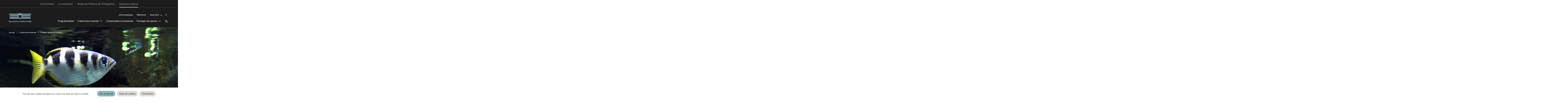

--- FILE ---
content_type: text/html; charset=UTF-8
request_url: https://www.aquarium-tropical.fr/collections-vivantes/toxotes-sp
body_size: 61899
content:
<!DOCTYPE html>
<html lang="fr" dir="ltr" prefix="og: https://ogp.me/ns#">
  <head>
    <meta charset="utf-8" />
<link rel="canonical" href="https://www.aquarium-tropical.fr/collections-vivantes/toxotes-sp" />
<meta property="og:type" content="website" />
<meta property="og:url" content="https://www.aquarium-tropical.fr/collections-vivantes/toxotes-sp" />
<meta property="og:title" content="Poisson-archer ou toxote" />
<meta property="og:image" content="https://www.aquarium-tropical.fr/sites/default/files/aquarium/thumbnails/image/20141217t115031_v1.jpg" />
<meta property="og:locale" content="fr_FR" />
<meta name="twitter:card" content="summary_large_image" />
<meta name="Generator" content="Drupal 10 (https://www.drupal.org)" />
<meta name="MobileOptimized" content="width" />
<meta name="HandheldFriendly" content="true" />
<meta name="viewport" content="width=device-width, initial-scale=1.0" />
<link rel="icon" href="/themes/custom/epppd/favicon-aquarium.ico" type="image/vnd.microsoft.icon" />
<link rel="alternate" hreflang="fr" href="https://www.aquarium-tropical.fr/collections-vivantes/toxotes-sp" />
<link rel="alternate" hreflang="en" href="https://www.aquarium-tropical.fr/en/collections-vivantes/toxotes-sp" />

    <title>Poisson-archer ou toxote | Aquarium tropical | Palais de la Porte Dorée</title>
    <link rel="stylesheet" media="all" href="/sites/default/files/css/css_eVnxxtavxZCiZh3Ahj0MLxB50D9osppUWtKXAeheHjE.css?delta=0&amp;language=fr&amp;theme=epppd&amp;include=eJxFjlEKxCAMRC9kFfZCS9RopdGEGD96-y1sS_-GN_NgEiuGrEuAPCzjxF0IDR2KSA6l0RMrcQTapp3URr3h4Hz33wjp4FJawpAOzM1Yt8LawbbEND_3TOulvdEbqCGs1Ex5uH6JEBh7xOz_tqE6AYWqIPt8vr7EryErUps7ZjfPadhDhIk_HdRUxg" />
<link rel="stylesheet" media="all" href="/sites/default/files/css/css_pzMQhmBCZqzaazO8SENmoXiqCo-na76Q7X20XpmWW_s.css?delta=1&amp;language=fr&amp;theme=epppd&amp;include=eJxFjlEKxCAMRC9kFfZCS9RopdGEGD96-y1sS_-GN_NgEiuGrEuAPCzjxF0IDR2KSA6l0RMrcQTapp3URr3h4Hz33wjp4FJawpAOzM1Yt8LawbbEND_3TOulvdEbqCGs1Ex5uH6JEBh7xOz_tqE6AYWqIPt8vr7EryErUps7ZjfPadhDhIk_HdRUxg" />
<link rel="stylesheet" media="print" href="/sites/default/files/css/css_85FyqR-vgoLcuZNyxzsvN9xMWzTLLtsBqrteHzogDCY.css?delta=2&amp;language=fr&amp;theme=epppd&amp;include=eJxFjlEKxCAMRC9kFfZCS9RopdGEGD96-y1sS_-GN_NgEiuGrEuAPCzjxF0IDR2KSA6l0RMrcQTapp3URr3h4Hz33wjp4FJawpAOzM1Yt8LawbbEND_3TOulvdEbqCGs1Ex5uH6JEBh7xOz_tqE6AYWqIPt8vr7EryErUps7ZjfPadhDhIk_HdRUxg" />
<link rel="stylesheet" media="all" href="https://fonts.googleapis.com/css?family=Material+Icons+Sharp|Material+Icons+Outlined" />
<link rel="stylesheet" media="all" href="https://vjs.zencdn.net/7.15.4/video-js.css" />
<link rel="stylesheet" media="all" href="/sites/default/files/css/css_yuvio-6evCQqjnQfOZt6cfqVc9Yzeu7kfS5UGSSKPxM.css?delta=5&amp;language=fr&amp;theme=epppd&amp;include=eJxFjlEKxCAMRC9kFfZCS9RopdGEGD96-y1sS_-GN_NgEiuGrEuAPCzjxF0IDR2KSA6l0RMrcQTapp3URr3h4Hz33wjp4FJawpAOzM1Yt8LawbbEND_3TOulvdEbqCGs1Ex5uH6JEBh7xOz_tqE6AYWqIPt8vr7EryErUps7ZjfPadhDhIk_HdRUxg" />

    
  </head>
  <body class="aquarium-tropical path-node page-node-type-espece">
        <div class="skip-container">
      <a href="#main-content" class="visually-hidden focusable skip-link">
        Aller au contenu principal
      </a>
    </div>
    
      <div class="dialog-off-canvas-main-canvas" data-off-canvas-main-canvas>
    <div class="layout-container">

  <header role="banner">
    <nav role="navigation" aria-label="Menu principal">
        <div class="region region-header-infos">
    <div id="block-menudomaineswitcher" class="block block-epppd-common block-epppd-common-menu-domaine-switcher-block">
  
    
      <div class="domaines-menus item-list"><ul><li class="domaine domaine--other" id="item-order-1"><a href="https://www.palais-portedoree.fr/" class="main-link palais">Tout le Palais</a></li><li class="domaine domaine--other" id="item-order-2"><a href="https://monument.palais-portedoree.fr/" class="main-link monument_palais">Le monument</a></li><li class="domaine domaine--other" id="item-order-3"><a href="https://www.histoire-immigration.fr/" class="main-link histoire_immigration">Musée de l&#039;histoire de l&#039;immigration</a></li><li class="domaine domaine--current"><a href="https://www.aquarium-tropical.fr/" class="active main-link aquarium_tropical">Aquarium tropical</a></li></ul></div>
  </div>

  </div>

      <div class="header-part header-part--top">
          <div class="region region-header">
    <div id="block-identitedusite" class="block block-system block-system-branding-block">
  
    
    <a href="/" rel="home">
      <span class="site-logo"><svg viewBox="0 0 162 65" role="img" class="js-site-logo" xmlns="http://www.w3.org/2000/svg" xml:space="preserve" style="fill-rule:evenodd;clip-rule:evenodd;stroke-linejoin:round;stroke-miterlimit:2">
  <path d="M97.146 59.381c0 2.684-1.906 4.62-4.56 4.62-2.653 0-4.567-1.936-4.567-4.62 0-2.683 1.906-4.6 4.567-4.6 2.661 0 4.56 1.921 4.56 4.6zm42.979 0c0 2.684-1.906 4.62-4.556 4.62-2.65 0-4.56-1.936-4.56-4.62 0-2.683 1.906-4.6 4.571-4.6s4.545 1.921 4.545 4.6zM39.513 55.448l-.833 1.706a3.715 3.715 0 0 0-1.877-.579c-.57 0-.833.165-.833.506 0 .276.139.441.657.767l1.452.947c1.153.747 1.622 1.483 1.622 2.572 0 1.694-1.126 2.63-3.145 2.63a6.22 6.22 0 0 1-3.187-.886l.867-1.76a4.394 4.394 0 0 0 2.391.825c.709 0 1.103-.28 1.103-.721 0-.33-.21-.583-.829-.978l-1.336-.87c-1.044-.671-1.562-1.48-1.562-2.507 0-1.453 1.04-2.338 2.785-2.338a6.059 6.059 0 0 1 2.725.686zm60.683 8.364h-1.918v-8.859h3.296c1.846 0 2.923.951 2.923 2.53 0 1.392-.927 2.469-2.053 2.469a1.637 1.637 0 0 1-.262 0v.023a1.8 1.8 0 0 1 .968.736l2.428 3.113h-2.345l-2.676-3.657a1.089 1.089 0 0 1-.447-.115l-.026.026c.081.213.119.44.112.667v3.067zm42.985 0h-1.921v-8.859h3.295c1.839 0 2.924.951 2.924 2.53 0 1.392-.931 2.469-2.057 2.469a1.6 1.6 0 0 1-.259 0v.023c.394.126.735.385.965.736l2.428 3.113h-2.342l-2.676-3.657a.874.874 0 0 1-.248-.039 1.2 1.2 0 0 1-.199-.076l-.022.026c.081.213.119.44.112.667v3.067zm-122.706.004h-5.401v-8.863h1.922v6.732a.865.865 0 0 1-.064.383l.026.027a.628.628 0 0 1 .346-.065h3.171v1.786zm89.125 0h-1.918v-6.735c-.006-.13.011-.26.049-.384l-.026-.027a.572.572 0 0 1-.319.066h-2.034v-1.787h6.579v1.79h-2.019a.575.575 0 0 1-.323-.065l-.026.027c.032.125.045.254.037.383v6.732zm-41.238 0h-5.401v-8.863h1.918v6.732a.879.879 0 0 1-.06.383l.026.027a.608.608 0 0 1 .345-.065h3.172v1.786zm14.802 0h-1.922v-8.863h3.228c1.925 0 3.055 1.001 3.055 2.733 0 1.748-1.103 2.745-2.976 2.745h-1.077a.593.593 0 0 1-.346-.061l-.026.023c.05.121.072.252.064.383v3.04zm-81.246 0H0v-8.863h3.209c1.944 0 3.07 1.001 3.07 2.733 0 1.748-1.103 2.745-2.972 2.745H2.229a.574.574 0 0 1-.345-.061l-.026.023a.877.877 0 0 1 .06.383v3.04zm56.331 0h-5.446v-8.863h5.393v1.748h-3.145a.606.606 0 0 1-.345-.065l-.027.027a.894.894 0 0 1 .064.383v.886a.91.91 0 0 1-.064.383l.027.027a.606.606 0 0 1 .345-.065h2.811v1.721h-2.811a.623.623 0 0 1-.345-.061l-.027.023a.894.894 0 0 1 .064.383v1.38a.894.894 0 0 1-.064.383l.027.027a.606.606 0 0 1 .345-.065h3.198v1.748zm96.453 0h-5.416v-8.863h5.367v1.748h-3.145a.639.639 0 0 1-.349-.065l-.023.027a.892.892 0 0 1 .06.383v.886a.912.912 0 0 1-.06.383l.023.027a.63.63 0 0 1 .349-.065h2.811v1.721h-2.811a.656.656 0 0 1-.349-.061l-.023.023a.892.892 0 0 1 .06.383v1.38a.892.892 0 0 1-.06.383l.023.027a.639.639 0 0 1 .349-.065h3.194v1.748zm6.788 0h-5.428v-8.863h5.379v1.748h-3.149a.606.606 0 0 1-.345-.065l-.027.027a.88.88 0 0 1 .064.383v.886a.894.894 0 0 1-.064.383l.027.027a.606.606 0 0 1 .345-.065h2.811v1.721h-2.811a.623.623 0 0 1-.345-.061l-.027.023a.894.894 0 0 1 .064.383v1.38a.894.894 0 0 1-.064.383l.027.027a.606.606 0 0 1 .345-.065h3.198v1.748zm-43.312 0h-5.427v-8.863h5.378v1.748h-3.149a.61.61 0 0 1-.345-.065l-.026.027a.894.894 0 0 1 .064.383v.886a.926.926 0 0 1-.064.383l.026.027a.61.61 0 0 1 .345-.065h2.811v1.721h-2.811a.624.624 0 0 1-.345-.061l-.026.023a.91.91 0 0 1 .064.383v1.38a.91.91 0 0 1-.064.383l.026.027a.61.61 0 0 1 .345-.065h3.198v1.748zm7.541-.004h-2.811v-8.859h2.811c2.864 0 4.636 1.694 4.636 4.428 0 2.733-1.772 4.431-4.636 4.431zm-93.228 0h-1.918v-8.859h1.918v8.859zm14.552 0h-2.812v-8.859h2.812c2.86 0 4.631 1.694 4.631 4.428 0 2.733-1.771 4.431-4.631 4.431zm-32.728-.001H12.21l-.807-1.848H8.28l-.818 1.848H5.356l4.29-9.024h.394l4.275 9.024zm15.5 0h-2.106l-.803-1.848h-3.111l-.818 1.848h-2.106l4.268-9.024h.405l4.271 9.024zm47.876 0h-2.106l-.807-1.848h-3.107l-.818 1.848h-2.106l4.275-9.024h.394l4.275 9.024zm47.075-7.141c.048.122.07.253.064.384v4.658a.931.931 0 0 1-.064.383l.026.027a.55.55 0 0 1 .346-.065h.731c1.547 0 2.478-1.013 2.478-2.684 0-1.671-.931-2.683-2.478-2.683h-.731a.587.587 0 0 1-.346-.066l-.026.046zm-78.677 0a.914.914 0 0 1 .06.384v4.658a.928.928 0 0 1-.06.383l.023.027a.558.558 0 0 1 .349-.065h.732c1.546 0 2.477-1.013 2.477-2.684 0-1.671-.931-2.683-2.477-2.683h-.732a.589.589 0 0 1-.349-.066l-.023.046zm43.896 2.711c0 1.607 1.055 2.722 2.601 2.722s2.59-1.115 2.59-2.722c0-1.606-1.051-2.718-2.59-2.718s-2.601 1.112-2.601 2.718zm42.983 0c0 1.607 1.051 2.722 2.601 2.722s2.59-1.115 2.59-2.722c0-1.606-1.055-2.718-2.59-2.718s-2.601 1.112-2.601 2.718zM9.883 57.85h-.049a3.103 3.103 0 0 1-.259.912l-.495 1.2a2.64 2.64 0 0 1-.349.594c.18-.052.368-.07.555-.053l-.015.004h1.126c.189-.013.378.009.559.065-.14-.18-.253-.38-.334-.594l-.465-1.216a3.258 3.258 0 0 1-.274-.912zm62.764 2.657h1.126c.187-.013.375.009.555.065a2.147 2.147 0 0 1-.334-.594l-.495-1.2a3.128 3.128 0 0 1-.274-.913h-.015c-.04.317-.129.625-.263.913l-.496 1.2a2.573 2.573 0 0 1-.345.594c.18-.057.368-.08.556-.069l-.015.004zm-47.854-.004h1.126c.189-.013.378.009.559.065-.14-.18-.253-.38-.334-.594l-.495-1.2a3.417 3.417 0 0 1-.274-.912h-.049a3.112 3.112 0 0 1-.259.912l-.495 1.2c-.09.212-.206.412-.346.594.184-.057.376-.08.567-.065zM83.1 56.598c.05.121.072.252.064.383v1.418a.933.933 0 0 1-.064.384l.026.027a.587.587 0 0 1 .346-.066h1.043a1.013 1.013 0 0 0 .772-.285 1.063 1.063 0 0 0 .326-.771 1.075 1.075 0 0 0-.326-.77 1.013 1.013 0 0 0-.772-.286h-1.043a.593.593 0 0 1-.346-.061l-.026.027zm-81.242 0a.877.877 0 0 1 .06.383v1.418a.93.93 0 0 1-.06.384l.026.027a.569.569 0 0 1 .345-.066h1.04a1.013 1.013 0 0 0 .772-.285 1.063 1.063 0 0 0 .326-.771 1.075 1.075 0 0 0-.326-.77 1.013 1.013 0 0 0-.772-.286h-1.04a.574.574 0 0 1-.345-.061l-.026.027zm98.653.034a.596.596 0 0 1-.349-.061l-.022.027a.877.877 0 0 1 .06.383v1.28a.947.947 0 0 1-.06.384l.022.023a.597.597 0 0 1 .349-.062h1.051a.953.953 0 0 0 .724-.266 1 1 0 0 0-.335-1.651.954.954 0 0 0-.389-.057h-1.051zm42.607-.034c.05.121.071.252.063.383v1.28a.932.932 0 0 1-.063.384l.026.023a.582.582 0 0 1 .345-.062h1.055a.949.949 0 0 0 .723-.266.997.997 0 0 0 .226-1.113.966.966 0 0 0-.949-.595h-1.055a.582.582 0 0 1-.345-.061l-.026.027zm9.911-2.043h-1.077s.694-.886 1.021-1.296a.165.165 0 0 1 .15-.073h1.501l-1.595 1.369zM65.81 38.17h29.819l2.402 2.35H63.404l2.406-2.35zM96.766 4.773l-1.37 2.151v24.297h2.041V6.924h4.711v12.409h-2.019v11.888h4.06V6.924h4.711v12.409h-2.019v11.888h4.06V6.924h4.711v12.409h-2.02v11.888h4.061V6.924h4.711v12.409h-2.02v11.888h4.061V6.924h4.711v12.409h-2.02v11.888h4.061V6.924h4.711v12.409h-2.02v11.888h4.061V6.924h4.711v12.409h-2.016v11.888h4.057V6.924h4.71v12.409h-2.019v11.888h4.065V6.924h8.032l-5.345 7.422v16.875h2.019v6.95H98.042l-7.285-6.95V13.644H70.685v17.577l-7.281 6.95H5.278v-6.95h2.02V14.346L1.953 6.924h8.036v24.297h4.061V19.333h-2.02V6.924h4.711v24.297h4.06V19.333h-2.015V6.924h4.707v24.297h4.06V19.333h-2.015V6.924h4.706v24.297h4.061V19.333H32.29V6.924h4.706v24.297h4.061V19.333h-2.015V6.924h4.706v24.297h4.061V19.333h-2.015V6.924H50.5v24.297h4.061V19.333h-2.015V6.924h4.706v24.297h4.061V19.333h-2.015V6.924h4.706v24.297h2.046V6.924l-1.37-2.151h32.086zM69.599 34.467h22.245l2.267 2.215H67.332l2.267-2.215zm3.326-3.25h15.587l1.962 1.916H70.958l1.967-1.916zM64.678 4.772H0V2.449h63.196l1.482 2.323zM63.196 0h35.051v2.449h63.195v2.323H96.764l1.482-2.322h-35.05V0z" style="fill-rule:nonzero"/>
</svg>
</span>
        <span class="site-name">Aquarium tropical | Palais de la Porte Dorée </span>
      </a>
</div>

    <button class="hamburger">Menu</button>
  </div>

          <div class="region region-primary-menu">
    <div  id="block-navigationprincipalesurheader" class="block block-menu navigation menu--main">
            
  <h2 class="visually-hidden" id="block-navigationprincipalesurheader-menu">Navigation principale (surheader)</h2>
  

        
              <ul class="menu">
                    <li class="menu-item">
        <a href="https://www.palais-portedoree.fr/informations-pratiques" data-drupal-link-system-path="node/8346">Infos pratiques</a>
              </li>
                <li class="menu-item">
        <a href="https://palaisportedoree.tickeasy.com/" target="_blank" title="Billetterie en ligne">Billetterie</a>
              </li>
                <li class="menu-item menu-item--expanded">
        <span>Vous êtes</span>
                                <ul class="menu">
                    <li class="menu-item">
        <a href="https://www.palais-portedoree.fr/visiteur-individuel" data-drupal-link-system-path="node/16">Visiteur individuel</a>
              </li>
                <li class="menu-item">
        <a href="https://www.palais-portedoree.fr/visiteurs-en-groupe" data-drupal-link-system-path="node/9988">Visiteurs en groupe</a>
              </li>
                <li class="menu-item">
        <a href="https://www.palais-portedoree.fr/abonne" data-drupal-link-system-path="node/8313">Abonné</a>
              </li>
                <li class="menu-item">
        <a href="https://www.palais-portedoree.fr/famille-et-jeune-public" data-drupal-link-system-path="node/8316">Famille et jeune public</a>
              </li>
                <li class="menu-item">
        <a href="https://www.palais-portedoree.fr/jeune-18-25-ans-etudiant" data-drupal-link-system-path="node/8317">Jeune 18-25 ans / Étudiant</a>
              </li>
                <li class="menu-item">
        <a href="https://www.palais-portedoree.fr/enseignant" data-drupal-link-system-path="node/8312">Enseignant</a>
              </li>
                <li class="menu-item">
        <a href="https://www.palais-portedoree.fr/centre-de-loisirs" data-drupal-link-system-path="node/8315">Centre de loisirs</a>
              </li>
                <li class="menu-item">
        <a href="https://www.palais-portedoree.fr/relais-du-champ-social" data-drupal-link-system-path="node/8314">Relais du champ social</a>
              </li>
                <li class="menu-item menu-item--collapsed">
        <a href="https://www.palais-portedoree.fr/professionnels" data-drupal-link-system-path="node/8318">Professionnels</a>
              </li>
        </ul>
  
              </li>
        </ul>
  


  </div>
<div class="language-switcher-language-url block block-language block-language-blocklanguage-interface" id="block-selecteurdelangue" role="navigation">
  
    
      <ul class="links"><li hreflang="fr" data-drupal-link-system-path="node/3753" class="is-active" aria-current="page"><a href="https://www.aquarium-tropical.fr/collections-vivantes/toxotes-sp" class="language-link is-active" hreflang="fr" data-drupal-link-system-path="node/3753" aria-current="page">FR</a></li><li hreflang="en" data-drupal-link-system-path="node/3753"><a href="https://www.aquarium-tropical.fr/en/collections-vivantes/toxotes-sp" class="language-link" hreflang="en" data-drupal-link-system-path="node/3753">EN</a></li></ul>
  </div>

  </div>

      </div>
      <div class="header-part header-part--bottom">
          <div class="region region-secondary-menu">
    <div id="block-menuprincipaldomainesetnavigations" class="block block-epppd-common block-epppd-common-menu-principal">
  
    
      <div class="domaines-menus item-list"><ul><li class="domaine domaine--other" id="item-order-1"><a href="https://www.palais-portedoree.fr/" class="main-link palais">Tout le Palais</a>
              <ul class="menu">
                    <li class="menu-item">
        <a href="https://www.palais-portedoree.fr/programmation" data-drupal-link-system-path="programmation">Programmation</a>
              </li>
                <li class="menu-item">
        <a href="https://www.palais-portedoree.fr/l-institution" data-drupal-link-system-path="node/8324">L&#039;institution</a>
              </li>
                <li class="menu-item">
        <a href="https://www.palais-portedoree.fr/actualites" data-drupal-link-system-path="actualites">Actualités du Palais</a>
              </li>
        </ul>
  

</li><li class="domaine domaine--other" id="item-order-2"><a href="https://monument.palais-portedoree.fr/" class="main-link monument_palais">Le monument</a>
              <ul class="menu">
                    <li class="menu-item">
        <a href="https://monument.palais-portedoree.fr/programmation" data-drupal-link-system-path="programmation">Programmation</a>
              </li>
                <li class="menu-item">
        <a href="https://monument.palais-portedoree.fr/collections" data-drupal-link-system-path="collections">Collections</a>
              </li>
                <li class="menu-item">
        <a href="https://monument.palais-portedoree.fr/decouvrir-le-monument" data-drupal-link-system-path="node/8325">Découvrir le monument</a>
              </li>
        </ul>
  

</li><li class="domaine domaine--other" id="item-order-3"><a href="https://www.histoire-immigration.fr/" class="main-link histoire_immigration">Musée de l&#039;histoire de l&#039;immigration</a>
              <ul class="menu">
                    <li class="menu-item">
        <a href="https://www.histoire-immigration.fr/programmation" data-drupal-link-system-path="programmation">Programmation</a>
              </li>
                <li class="menu-item">
        <a href="https://www.histoire-immigration.fr/collections" data-drupal-link-system-path="collections">Collections</a>
              </li>
                <li class="menu-item">
        <a href="https://www.histoire-immigration.fr/comprendre-les-migrations" data-drupal-link-system-path="node/8422">Comprendre les migrations</a>
              </li>
                <li class="menu-item">
        <a href="https://www.histoire-immigration.fr/diffuser-les-savoirs" data-drupal-link-system-path="node/8421">Diffuser les savoirs</a>
              </li>
        </ul>
  

</li><li class="domaine domaine--current"><a href="https://www.aquarium-tropical.fr/" class="active main-link aquarium_tropical">Aquarium tropical</a>
              <ul class="menu">
                    <li class="menu-item">
        <a href="https://www.aquarium-tropical.fr/programmation" data-drupal-link-system-path="programmation">Programmation</a>
              </li>
                <li class="menu-item menu-item--expanded">
        <a href="https://www.aquarium-tropical.fr/collections-vivantes" data-drupal-link-system-path="collections-vivantes">Collections vivantes</a>
                                <ul class="menu">
                    <li class="menu-item">
        <a href="/collections-vivantes" data-drupal-link-system-path="collections-vivantes">Les espèces</a>
              </li>
                <li class="menu-item">
        <a href="https://www.aquarium-tropical.fr/les-ecosystemes" data-drupal-link-system-path="node/8388">Les écosystèmes</a>
              </li>
        </ul>
  
              </li>
                <li class="menu-item">
        <a href="https://www.aquarium-tropical.fr/comprendre-et-preserver" data-drupal-link-system-path="node/8429">Comprendre et préserver</a>
              </li>
                <li class="menu-item menu-item--expanded">
        <a href="https://www.aquarium-tropical.fr/partager-les-savoirs" data-drupal-link-system-path="node/8431">Partager les savoirs</a>
                                <ul class="menu">
                    <li class="menu-item">
        <a href="https://www.aquarium-tropical.fr/partager-les-savoirs/la-pedagogie" data-drupal-link-system-path="node/3691">La pédagogie</a>
              </li>
                <li class="menu-item">
        <a href="https://www.aquarium-tropical.fr/partager-les-savoirs/les-partenaires-de-l-aquarium" data-drupal-link-system-path="node/3736">Les partenaires</a>
              </li>
        </ul>
  
              </li>
        </ul>
  

</li></ul></div>
  </div>
<div class="views-exposed-form block block-views block-views-exposed-filter-blockrecherche-page search-bar" data-drupal-selector="views-exposed-form-recherche-page" id="block-formulaireexposerecherchepage-header">
  
      <button class="loupe">Recherche</button>
    
      <form action="/recherche" method="get" id="views-exposed-form-recherche-page" accept-charset="UTF-8">
  <div class="form--inline clearfix">
  <div class="js-form-item form-item js-form-type-textfield form-type-textfield js-form-item-fulltext form-item-fulltext form-no-label">
        
<input placeholder="Rechercher une exposition, une ressource ..." title="Rechercher une exposition, une ressource ..." data-drupal-selector="edit-fulltext" class="form-autocomplete form-text" data-autocomplete-path="/autocomplete/search/motscles" type="text" id="edit-fulltext" name="fulltext" value="" maxlength="128" />

        </div>
<div data-drupal-selector="edit-actions" class="form-actions js-form-wrapper form-wrapper" id="edit-actions">
<input data-drupal-selector="edit-submit-recherche" type="submit" id="edit-submit-recherche" value="Rechercher" class="button js-form-submit form-submit" />
</div>

</div>

</form>

  </div>

  </div>

        <div class="mobile-primary-menu">
            <div class="region region-primary-menu">
    <div  id="block-navigationprincipalesurheader" class="block block-menu navigation menu--main">
            
  <h2 class="visually-hidden" id="block-navigationprincipalesurheader-menu">Navigation principale (surheader)</h2>
  

        
              <ul class="menu">
                    <li class="menu-item">
        <a href="https://www.palais-portedoree.fr/informations-pratiques" data-drupal-link-system-path="node/8346">Infos pratiques</a>
              </li>
                <li class="menu-item">
        <a href="https://palaisportedoree.tickeasy.com/" target="_blank" title="Billetterie en ligne">Billetterie</a>
              </li>
                <li class="menu-item menu-item--expanded">
        <span>Vous êtes</span>
                                <ul class="menu">
                    <li class="menu-item">
        <a href="https://www.palais-portedoree.fr/visiteur-individuel" data-drupal-link-system-path="node/16">Visiteur individuel</a>
              </li>
                <li class="menu-item">
        <a href="https://www.palais-portedoree.fr/visiteurs-en-groupe" data-drupal-link-system-path="node/9988">Visiteurs en groupe</a>
              </li>
                <li class="menu-item">
        <a href="https://www.palais-portedoree.fr/abonne" data-drupal-link-system-path="node/8313">Abonné</a>
              </li>
                <li class="menu-item">
        <a href="https://www.palais-portedoree.fr/famille-et-jeune-public" data-drupal-link-system-path="node/8316">Famille et jeune public</a>
              </li>
                <li class="menu-item">
        <a href="https://www.palais-portedoree.fr/jeune-18-25-ans-etudiant" data-drupal-link-system-path="node/8317">Jeune 18-25 ans / Étudiant</a>
              </li>
                <li class="menu-item">
        <a href="https://www.palais-portedoree.fr/enseignant" data-drupal-link-system-path="node/8312">Enseignant</a>
              </li>
                <li class="menu-item">
        <a href="https://www.palais-portedoree.fr/centre-de-loisirs" data-drupal-link-system-path="node/8315">Centre de loisirs</a>
              </li>
                <li class="menu-item">
        <a href="https://www.palais-portedoree.fr/relais-du-champ-social" data-drupal-link-system-path="node/8314">Relais du champ social</a>
              </li>
                <li class="menu-item menu-item--collapsed">
        <a href="https://www.palais-portedoree.fr/professionnels" data-drupal-link-system-path="node/8318">Professionnels</a>
              </li>
        </ul>
  
              </li>
        </ul>
  


  </div>
<div class="language-switcher-language-url block block-language block-language-blocklanguage-interface" id="block-selecteurdelangue" role="navigation">
  
    
      <ul class="links"><li hreflang="fr" data-drupal-link-system-path="node/3753" class="is-active" aria-current="page"><a href="https://www.aquarium-tropical.fr/collections-vivantes/toxotes-sp" class="language-link is-active" hreflang="fr" data-drupal-link-system-path="node/3753" aria-current="page">FR</a></li><li hreflang="en" data-drupal-link-system-path="node/3753"><a href="https://www.aquarium-tropical.fr/en/collections-vivantes/toxotes-sp" class="language-link" hreflang="en" data-drupal-link-system-path="node/3753">EN</a></li></ul>
  </div>

  </div>

        </div>
      </div>
    </nav>
  </header>

    <div class="region region-breadcrumb">
    <div id="block-epppd-breadcrumbs" class="block block-system block-system-breadcrumb-block">
  
    
        <nav class="breadcrumb" role="navigation" aria-label="Fil d'Ariane" aria-labelledby="system-breadcrumb">
    <h2 id="system-breadcrumb" class="visually-hidden">Fil d'Ariane</h2>
    <ol>
          <li>
                  <a href="/">Accueil</a>
              </li>
          <li>
                  <a href="/collections-vivantes">Collections Vivantes</a>
              </li>
          <li>
                  Poisson-archer ou toxote
              </li>
        </ol>
  </nav>

  </div>

  </div>


    <div class="region region-highlighted">
    <div data-drupal-messages-fallback class="hidden"></div>

  </div>


  <main role="main" id="main-content" tabindex="-1">
    <div class="layout-content">
        <div class="region region-content">
    <div id="block-epppd-content" class="block block-system block-system-main-block">
  
    
      
<article class="node--domain-aquarium-tropical node--status-publie node node--type-espece node--promoted node--view-mode-full">

  
    

  
  <div class="node__content">
    
<div  class="intro--wide">
    
            <div class="field field--name-field-visuel-principal field--type-entity-reference field--label-hidden field__item"><article class="media media--type-image media--view-mode-banniere-espece">
  
      
  <div class="field field--name-field-media-image field--type-image field--label-visually_hidden">
              <div class="field__item">    <picture>
                  <source srcset="/sites/default/files/styles/banniere_espece_desktop/public/aquarium/thumbnails/image/20141217t115031_v1.jpg?h=30d4a6be&amp;itok=o3D-Au9x 1x" media="all and (min-width: 769px)" type="image/jpeg" width="1920" height="874"/>
              <source srcset="/sites/default/files/styles/banniere_espece_mobile/public/aquarium/thumbnails/image/20141217t115031_v1.jpg?h=30d4a6be&amp;itok=T3yNXoM8 1x" media="all and (max-width: 640px)" type="image/jpeg" width="375" height="460"/>
                  <img loading="eager" width="375" height="460" src="/sites/default/files/styles/banniere_espece_mobile/public/aquarium/thumbnails/image/20141217t115031_v1.jpg?h=30d4a6be&amp;itok=T3yNXoM8" alt="toxotes_jaculatrix.jpg" />

  </picture>

</div>
          </div>

  </article>
</div>
      
<div  class="wrapper-infos">
    
            <div class="field field--name-field-groupe field--type-entity-reference field--label-hidden field__item">Poissons</div>
      <h1 class="title">Poisson-archer ou toxote</h1>
<em>Toxotes sp</em>

  </div>
  </div>
<div  class="content">
    
<div  class="right-sidebar">
    
  <div class="field field--name-field-famille field--type-entity-reference field--label-inline clearfix">
    <div class="field__label">Famille</div>
              <div class="field__item">Toxotidae</div>
          </div>

  <div class="field field--name-field-taille-moyenne field--type-string field--label-inline clearfix">
    <div class="field__label">Taille moyenne</div>
              <div class="field__item">30<span> cm</span></div>
          </div>

  <div class="field field--name-field-nutrition field--type-entity-reference field--label-inline clearfix">
    <div class="field__label">Nutrition</div>
          <div class="field__items">
              <div class="field__item">Insectivore</div>
              </div>
      </div>

  <div class="field field--name-field-eau field--type-entity-reference field--label-inline clearfix">
    <div class="field__label">Type d’eau</div>
          <div class="field__items">
              <div class="field__item">Eau saumâtre</div>
              </div>
      </div>

  <div class="field field--name-field-ecosysteme field--type-entity-reference field--label-inline clearfix">
    <div class="field__label">Habitat</div>
          <div class="field__items">
              <div class="field__item">Mangrove</div>
              </div>
      </div>

  <div class="field field--name-field-respiration field--type-entity-reference field--label-inline clearfix">
    <div class="field__label">Respiration</div>
          <div class="field__items">
              <div class="field__item">Branchiale</div>
              </div>
      </div>

  <div class="field field--name-field-reproduction field--type-entity-reference field--label-inline clearfix">
    <div class="field__label">Reproduction</div>
          <div class="field__items">
              <div class="field__item">Ovipare</div>
              </div>
      </div>

  <div class="field field--name-field-zone-geographique field--type-entity-reference field--label-inline clearfix">
    <div class="field__label">Zone géographique</div>
          <div class="field__items">
              <div class="field__item">Asie du Sud-Est</div>
              </div>
      </div>

            <div class="field field--name-field-image-zone-geo field--type-entity-reference field--label-hidden field__item"><article class="media media--type-image media--view-mode-default">
  
      
  <div class="field field--name-field-media-image field--type-image field--label-visually_hidden">
              <div class="field__item">    <picture>
                  <source srcset="/sites/default/files/styles/page_minisite_visuel_desktop_1312_x_875_/public/aquarium/thumbnails/image/map_toxotes_jaculatrix.png?h=694ccb2f&amp;itok=-QRR3pob 1x" media="all and (min-width: 769px)" type="image/png" width="1312" height="875"/>
              <source srcset="/sites/default/files/styles/page_minisite_visuel_mobile_375_x_250_/public/aquarium/thumbnails/image/map_toxotes_jaculatrix.png?h=694ccb2f&amp;itok=_gZSeovu 1x" media="all and (max-width: 640px)" type="image/png" width="375" height="250"/>
                  <img loading="eager" width="375" height="250" src="/sites/default/files/styles/page_minisite_visuel_mobile_375_x_250_/public/aquarium/thumbnails/image/map_toxotes_jaculatrix.png?h=694ccb2f&amp;itok=_gZSeovu" alt="Localisation géographique du poisson archer - Toxotes jaculatrix" />

  </picture>

</div>
          </div>

  </article>
</div>
      


  <div class="statut-conservation--LC field-status-conservation field--name-field-statut-conservation field--type-entity-reference field--label-above">
    <div class="field__label">Statut de conservation</div>
        <div class="status-line">
      <div class="status-grey eteint"><span class="status-title">Éteint</span></div>
      <div class="status-grey menace"><span class="status-title">Menacé</span></div>
      <div class="status-grey mineure"><span class="status-title">Préocupation mineure</span></div>
    </div>
    <div class="status-circles">
      <div class="status-circle-group eteint">
        <span class="status-circle statut-conservation--EX">ex</span>
      </div>
      <div class="status-circle-group menace">
        <span class="status-circle statut-conservation--EW">ew</span>
        <span class="status-circle statut-conservation--CR">cr</span>
        <span class="status-circle statut-conservation--EN status-dark">en</span>
        <span class="status-circle statut-conservation--VU status-dark">vu</span>
      </div>
      <div class="status-circle-group mineure">
        <span class="status-circle statut-conservation--NT status-dark">nt</span>
        <span class="status-circle statut-conservation--LC">lc</span>
      </div>
    </div>
    <div class="status-circle-group statut-conservation--DD status-dark">
        <div class="status-grey statut-conservation--DD statut-conservation--DD"><span class="status-title">Données<br>insuffisantes</span></div>
        <span class="status-circle statut-conservation--DD">dd</span>
    </div>
    <div class="status-circle-group statut-conservation--NE status-dark">
        <div class="status-grey statut-conservation--NE statut-conservation--NE"><span class="status-title">Non évalué</span></div>
        <span class="status-circle statut-conservation--NE">ne</span>
    </div>
      </div>

  </div><div class="contenu-editorial">
      <div class="field field--name-field-paragraphs field--type-entity-reference-revisions field--label-hidden field__items">
              <div class="field__item">  <div class="paragraph paragraph--type--texte paragraph--view-mode--default">
          
            <div class="clearfix text-formatted field field--name-field-texte-long field--type-text-long field--label-hidden field__item"><p>Ce poisson vit dans les mangroves et l'ensemble des eaux saumâtres asiatiques. Le poisson archer crache des jets d'eau forts et précis sur les insectes ou les gastéropodes présents dans la végétation, au dessus de l'eau, jusqu'à une distance supérieure à un mètre. De l'eau est maintenue sous pression dans sa bouche dirigée vers le haut. Quand l'archer tire, les opercules se ferment brusquement, comprimant l'eau de la cavité buccale et de la cavité branchiale. Le jet est guidé par un sillon formé par le palais.<br><br>
Placé dans l'eau, le poisson archer vise une proie qui est dans le milieu aérien. Pour réduire la déviation des rayons lumineux, l'archer se place au plus près de la verticale sous sa proie. Le tir des jeunes toxotes est moins précis&nbsp;: ils peuvent collaborer et grouper leurs tirs pour faire tomber une proie dans l'eau.<br><br>
Enfin, si, malgré les tirs, la proie reste sur son support, le poisson archer peut sauter hors de l'eau pour la saisir et ceci jusqu'à 30 cm de hauteur.</p>
</div>
      
      </div>
</div>
              <div class="field__item">  <div class="paragraph paragraph--type--video paragraph--view-mode--default">
          <h2 class="title">Toxotes</h2>

      <div class="field field--name-field-video field--type-entity-reference field--label-hidden field__items">
              <div class="field__item"><article class="media media--type-video-oembed media--view-mode-default">
  
      
  <div class="field field--name-field-media-oembed-video field--type-string field--label-visually_hidden">
    <div class="field__label visually-hidden">URL de Vidéo distante</div>
              <div class="field__item"><div class="media-oembed-content youtube_epppd" loading="eager" title="Toxotes" style="border: 0" data-url="https://www.aquarium-tropical.fr/media/oembed?url=https%3A//www.youtube.com/watch%3Fv%3D6zs5Hta2sKI&amp;max_width=0&amp;max_height=0&amp;hash=NlP-gHManG9hdcHrZHkQjUfdDGZWEITUPFxN4QaRDFc"></div>
</div>
          </div>

  </article>
</div>
          </div>
  
      </div>
</div>
              <div class="field__item">  <div class="paragraph paragraph--type--texte paragraph--view-mode--default">
          
            <div class="clearfix text-formatted field field--name-field-texte-long field--type-text-long field--label-hidden field__item"><div class="contenu_principal">
<p>On peut signaler que la coloration du toxote est un camouflage efficace&nbsp;: son dos sombre est difficile à distinguer sur le fond sombre de la rivière, les bandes sombres latérales miment les ombres portées par la végétation.</p>
<p>Il existe plusieurs espèces de Toxotes&nbsp;: <em>Toxotes jaculatrix</em>, comme sur la photo ci-dessus. L'espèce actuellement présentée est ci-dessous&nbsp;:</p>
<p>&nbsp;</p>
</div>
</div>
      
      </div>
</div>
              <div class="field__item">  <div class="paragraph paragraph--type--image paragraph--view-mode--default">
          <div class="visuel-principal-wrapper visuel_petit"><article class="media media--type-image media--view-mode-visuel-petit">
  
      
<figure  role="group">
    
  <div class="field field--name-field-media-image field--type-image field--label-visually_hidden">
              <div class="field__item">    <picture>
                  <source srcset="/sites/default/files/styles/visuel_petit_desktop/public/aquarium/thumbnails/image/toxotes_maao_photo_ff_1583.jpg?itok=v8Bs_KwH 1x" media="all and (min-width: 769px)" type="image/jpeg" width="640" height="427"/>
              <source srcset="/sites/default/files/styles/visuel_mobile/public/aquarium/thumbnails/image/toxotes_maao_photo_ff_1583.jpg?itok=C0Ox2rGR 1x" media="all and (max-width: 640px)" type="image/jpeg" width="375" height="250"/>
                  <img loading="eager" data-large="/sites/default/files/aquarium/thumbnails/image/toxotes_maao_photo_ff_1583.jpg" data-title="toxotes_maao_photo_ff_1583.jpg" data-description="Toxotes sp © Fréderic Fasquel" class="lightbox" width="375" height="250" src="/sites/default/files/styles/visuel_mobile/public/aquarium/thumbnails/image/toxotes_maao_photo_ff_1583.jpg?itok=C0Ox2rGR" alt="Toxotes sp © Fréderic Fasquel" />

  </picture>

</div>
          </div>

<figcaption  class="wrapper-legende">
    
  <div class="field field--name-field-legende field--type-string-long field--label-visually_hidden">
    <p class="field__label visually-hidden">Legende</p>
              <p class="field__item">Toxotes sp © Fréderic Fasquel</p>
          </div>

  </figcaption>
  </figure>
  </article>
</div>

      </div>
</div>
              <div class="field__item">  <div class="paragraph paragraph--type--video paragraph--view-mode--default">
          <h2 class="title">Retrouvez le Poisson-archer dans cette vidéo</h2>

      <div class="field field--name-field-video field--type-entity-reference field--label-hidden field__items">
              <div class="field__item"><article class="media media--type-video-upload media--view-mode-default">
  
      
  <div class="field field--name-field-media-file field--type-file field--label-visually_hidden">
    <div class="field__label visually-hidden">Fichier vidéo</div>
              <div class="field__item">
<video  controls="controls" width="640" height="480" class="video-js vjs-big-play-centered" data-setup='{}'
   poster="https://www.aquarium-tropical.fr/sites/default/files/aquarium/thumbnails/video/vignette_atpd07.png"   data-setup='{"poster":" https://www.aquarium-tropical.fr/sites/default/files/aquarium/thumbnails/video/vignette_atpd07.png "}'
>
      <source  src="/sites/default/files/aquarium/atoms/video/atpd07_alimentation_surface.mp4" type="video/mp4" />
  </video>
</div>
          </div>

            <div class="field field--name-field-legende field--type-string-long field--label-hidden field__item">Co-production Palais de la Porte Dorée / Esprit sorcier</div>
      
  </article>
</div>
          </div>
  
      </div>
</div>
          </div>
  <div class="field--name-field-legende">Crédit photo principale : Poisson-archer - Toxotes jaculatrix </div>
</div>

  </div><div class="slider-espece diaporama-slider no-slides"></div>

  <div class="field field--name-field-contenus-lies field--type-entity-reference field--label-above">
    <div class="field__label">Dans la même catégorie</div>
          <div class="field__items">
              <div class="field__item">
<article class="node node--type-espece node--view-mode-meme-categorie">

  
    

  
  <div class="node__content">
    <a href="https://www.aquarium-tropical.fr/collections-vivantes/monodactylus-sebae" class="field-group-link" hreflang="fr">
            <div class="field field--name-field-visuel-principal field--type-entity-reference field--label-hidden field__item"><article class="media media--type-image media--view-mode-liste-actu">
  
      
  <div class="field field--name-field-media-image field--type-image field--label-visually_hidden">
              <div class="field__item">    <picture>
                  <source srcset="/sites/default/files/styles/liste_actu_desktop/public/aquarium/thumbnails/image/monodactylus_sebae_photo_ffr.jpg?h=2e6db665&amp;itok=V1RElYyw 1x" media="all and (min-width: 769px)" type="image/jpeg" width="304" height="202"/>
              <source srcset="/sites/default/files/styles/carre_92/public/aquarium/thumbnails/image/monodactylus_sebae_photo_ffr.jpg?h=2e6db665&amp;itok=OCrNLu6J 1x" media="all and (max-width: 640px)" type="image/jpeg" width="92" height="92"/>
                  <img loading="eager" data-large="/sites/default/files/aquarium/thumbnails/image/monodactylus_sebae_photo_ffr.jpg" data-title="monodactylus_sebae_photo_ffr.jpg" data-description="African sunfish - Monodactylus sebae" class="lightbox" width="92" height="92" src="/sites/default/files/styles/carre_92/public/aquarium/thumbnails/image/monodactylus_sebae_photo_ffr.jpg?h=2e6db665&amp;itok=OCrNLu6J" alt="African sunfish - Monodactylus sebae" />

  </picture>

</div>
          </div>

  </article>
</div>
      
            <div class="field field--name-field-groupe field--type-entity-reference field--label-hidden field__item">Poissons</div>
      <div class="title">Poisson lune d'Afrique</div>

            <div class="field field--name-field-sous-titre field--type-string field--label-hidden field__item">Monodactylus sebae  </div>
      </a>
  </div>

</article>
</div>
              </div>
      </div>
<div class="last-events-wrapper">
            <div class="field field--name-field-titre-section field--type-string field--label-hidden field__item">Visitez l&#039;aquarium</div>
      <div class="last-events-wrapper-inner"><div class="content-left">
            <div class="clearfix text-formatted field field--name-field-texte-section field--type-text-long field--label-hidden field__item"><p>Participez à une grande variété d'expériences et d'événements qui rendront votre voyage à l'Aquarium tropical encore plus mémorable.</p>
<p><a href="/programmation">Toute la programmation</a></p>
</div>
      </div>
<div class="content-right">
<article class="node node--type-evenement node--view-mode-remontee-auto">

  
    

  
  <div class="node__content">
    <a href="https://www.aquarium-tropical.fr/programmation/evenement/une-autre-saint-valentin-2026" class="field-group-link" hreflang="fr">
            <div class="field field--name-field-visuel-principal field--type-entity-reference field--label-hidden field__item"><article class="media media--type-image media--view-mode-liste-event">
  
      
  <div class="field field--name-field-media-image field--type-image field--label-visually_hidden">
              <div class="field__item">    <picture>
                  <source srcset="/sites/default/files/styles/liste_evenement_desktop/public/2026-01/st-valentin-2026_1920x750-web.jpg?h=b620ca40&amp;itok=YKK55i-w 1x" media="all and (min-width: 769px)" type="image/jpeg" width="416" height="277"/>
              <source srcset="/sites/default/files/styles/liste_evenement_mobile/public/2026-01/st-valentin-2026_1920x750-web.jpg?h=b620ca40&amp;itok=6uSccWBp 1x" media="all and (max-width: 640px)" type="image/jpeg" width="304" height="202"/>
                  <img loading="eager" width="304" height="202" src="/sites/default/files/styles/liste_evenement_mobile/public/2026-01/st-valentin-2026_1920x750-web.jpg?h=b620ca40&amp;itok=6uSccWBp" alt="Saint Valentin 2026 slide" />

  </picture>

</div>
          </div>

  </article>
</div>
      <div class="field field--name-field-type-event field--type-entity-reference field--label-hidden field__item">Événement</div>
<div class="title">Une (autre) Saint-Valentin 2026</div>

<div  class="wrapper-infos">
    <div class="domaine aquarium_tropical">Aquarium</div>
<div class="public_cible">Tout public</div>

            <div class="field field--name-field-duree field--type-string field--label-hidden field__item">3h</div>
      
  </div>
            <div class="field field--name-field-date-affichee field--type-string field--label-hidden field__item">Samedi 14 février 2026 de 18h30 à 21h15</div>
      </a>
  </div>

</article>

<article class="node node--type-evenement node--view-mode-remontee-auto">

  
    

  
  <div class="node__content">
    <a href="https://www.aquarium-tropical.fr/programmation/ateliers-et-activites/sauve-ton-poisson" class="field-group-link" hreflang="fr">
            <div class="field field--name-field-visuel-principal field--type-entity-reference field--label-hidden field__item"><article class="media media--type-image media--view-mode-liste-event">
  
      
  <div class="field field--name-field-media-image field--type-image field--label-visually_hidden">
              <div class="field__item">    <picture>
                  <source srcset="/sites/default/files/styles/liste_evenement_desktop/public/2025-12/sauve-ton-poisson.jpg?h=67eabc4d&amp;itok=Hu-0Hu2t 1x" media="all and (min-width: 769px)" type="image/jpeg" width="416" height="277"/>
              <source srcset="/sites/default/files/styles/liste_evenement_mobile/public/2025-12/sauve-ton-poisson.jpg?h=67eabc4d&amp;itok=jj7IAd9x 1x" media="all and (max-width: 640px)" type="image/jpeg" width="304" height="202"/>
                  <img loading="eager" width="304" height="202" src="/sites/default/files/styles/liste_evenement_mobile/public/2025-12/sauve-ton-poisson.jpg?h=67eabc4d&amp;itok=jj7IAd9x" alt="Atelier sauve ton poisson" />

  </picture>

</div>
          </div>

  </article>
</div>
      <div class="field field--name-field-type-event field--type-entity-reference field--label-hidden field__item">Ateliers et activités</div>
<div class="title">Sauve ton poisson !</div>

<div  class="wrapper-infos">
    <div class="domaine aquarium_tropical">Aquarium</div>
<div class="public_cible">Jeune public</div>

            <div class="field field--name-field-duree field--type-string field--label-hidden field__item">1h</div>
      
  </div>
            <div class="field field--name-field-date-affichee field--type-string field--label-hidden field__item">Samedi 7 février, mercredi 25 février et vendredi 27 février 2026 à 10h30</div>
      </a>
  </div>

</article>
</div>
</div>
</div>

  </div>

</article>

  </div>

  </div>

    </div>  </main>

      <footer role="contentinfo">
        <div class="region region-footer">
    <div class="newsletter--container block block-epppd-common block-epppd-common-menu-newsletter" id="block-newsletter">
  
    
      <div><form class="newsletter-inscription" data-drupal-selector="newsletter-inscription" action="/collections-vivantes/toxotes-sp" method="post" id="newsletter-inscription" accept-charset="UTF-8">
  <div class="newsletter-intro" data-drupal-selector="edit-intro"><p>Restons en contact, recevez toute l'actualité du Palais dans votre boite mail</p></div>
<div class="wrapper-form js-form-wrapper form-wrapper" data-drupal-selector="edit-wrapper-form" id="edit-wrapper-form">
<input class="button-oval button-dark button js-form-submit form-submit" aria-label="M&#039;inscrire à la newsletter" data-drupal-selector="edit-submit" type="submit" id="edit-submit" name="op" value="M&#039;inscrire" />
</div>

<input autocomplete="off" data-drupal-selector="form-sk04a6eurpiv7rrgbnthgphpxyl-kryiehkwtn3qsyy" type="hidden" name="form_build_id" value="form-Sk04A6eurPIV7rRGBntHgpHpxyL-KryIeHKwTN3qsyY" />

<input data-drupal-selector="edit-newsletter-inscription" type="hidden" name="form_id" value="newsletter_inscription" />

</form>
</div>

  </div>
<div id="block-menufooter" class="block block-epppd-common block-epppd-common-menu-footer">
  
    
      <div class="footer-row footer-row--top"><div class="col"><div class="institutionnel">
              <ul class="menu">
                    <li style="visibility: hidden" class="menu-item menu-item--expanded">
        <span>Votre visite</span>
                                <ul class="menu">
                    <li style="visibility: visible" class="menu-item">
        <a href="/programmation" data-drupal-link-system-path="programmation">Programmation</a>
              </li>
                <li style="visibility: visible" class="menu-item">
        <a href="https://www.palais-portedoree.fr/actualites" data-drupal-link-system-path="actualites">Actualités</a>
              </li>
                <li style="visibility: visible" class="menu-item">
        <a href="https://www.palais-portedoree.fr/informations-pratiques" data-drupal-link-system-path="node/8346">Infos pratiques</a>
              </li>
                <li style="visibility: visible" class="menu-item">
        <a href="/contact" data-drupal-link-system-path="contact">Contact</a>
              </li>
                <li style="visibility: visible" class="menu-item">
        <a href="https://www.palais-portedoree.fr/foire-aux-questions" data-drupal-link-system-path="node/8625">FAQ</a>
              </li>
                <li style="visibility: visible" class="menu-item">
        <a href="https://www.palais-portedoree.fr/informations-pratiques/accessibilite-du-palais" data-drupal-link-system-path="node/8364">Accessibilité</a>
              </li>
        </ul>
  
              </li>
                <li style="visibility: hidden" class="menu-item menu-item--expanded">
        <span>L&#039;Établissement</span>
                                <ul class="menu">
                    <li style="visibility: visible" class="menu-item">
        <a href="https://www.palais-portedoree.fr/l-institution" data-drupal-link-system-path="node/8324">L&#039;institution</a>
              </li>
                <li style="visibility: visible" class="menu-item">
        <a href="https://www.palais-portedoree.fr/recrutement" data-drupal-link-system-path="node/3601">Offres d&#039;emploi</a>
              </li>
                <li style="visibility: visible" class="menu-item">
        <a href="https://www.palais-portedoree.fr/professionnels/devenir-mecene" data-drupal-link-system-path="node/8331">Devenir mécène</a>
              </li>
                <li style="visibility: visible" class="menu-item">
        <a href="https://www.palais-portedoree.fr/professionnels/privatisation-d-espaces" data-drupal-link-system-path="node/8326">Privatisation</a>
              </li>
                <li style="visibility: visible" class="menu-item">
        <a href="https://www.palais-portedoree.fr/espace-presse" data-drupal-link-system-path="node/8321">Espace presse</a>
              </li>
        </ul>
  
              </li>
        </ul>
  

</div>
<div class="config_pages config_pages--type--admin-global config_pages--view-mode--footer config_pages--admin-global--footer">
  
            <div class="clearfix text-formatted field field--name-field-texte-long field--type-text-long field--label-hidden field__item"><p>Palais de la Porte Dorée<br>293 avenue Daumesnil<br>75012 Paris</p>
<p><a href="/contact">Nous contacter</a></p>
<p>Faites du Palais de la Porte Dorée l'un de vos endroits préférés !</p>
<p><a href="/node/8360">Abonnez-vous</a></p>
</div>
      
<div  class="social-abonner">
    
<div  class="wrapper">
    
<div  class="social--wrapper social--wrapper--facebook">
  <button class="social-button social-button--facebook">Facebook</button>
    
<div  class="social-menu-wrapper">
    
            <div class="field field--name-field-palais-facebook field--type-link field--label-hidden field__item"><a href="https://www.facebook.com/PalaisdelaPorteDoree/" target="_blank">Palais de la Porte Dorée</a></div>
      
  </div>
  </div>
<div  class="social--wrapper social--wrapper--instagram">
  <button class="social-button social-button--instagram">Instagram</button>
    
<div  class="social-menu-wrapper">
    
            <div class="field field--name-field-palais-instagram field--type-link field--label-hidden field__item"><a href="https://www.instagram.com/palaisdelaportedoree/" target="_blank">Palais de la Porte Dorée</a></div>
      
  </div>
  </div>
<div  class="social--wrapper social--wrapper--youtube">
  <button class="social-button social-button--youtube">Youtube</button>
    
<div  class="social-menu-wrapper">
    
            <div class="field field--name-field-palais-youtube field--type-link field--label-hidden field__item"><a href="https://www.youtube.com/c/PalaisdelaPorteDoree">Palais de la Porte Dorée</a></div>
      
  </div>
  </div>
<div  class="social--wrapper social--wrapper--flickr">
  <button class="social-button social-button--flickr">FlickR</button>
    
<div  class="social-menu-wrapper">
    
            <div class="field field--name-field-flickr field--type-link field--label-hidden field__item"><a href="https://www.flickr.com/photos/palaisdelaportedoree/">Palais de la Porte Dorée</a></div>
      
  </div>
  </div>
<div  class="social--wrapper social--wrapper--linkedin">
  <button class="social-button social-button--linkedin">LinkedIn</button>
    
<div  class="social-menu-wrapper">
    
            <div class="field field--name-field-palais-linkedin field--type-link field--label-hidden field__item"><a href="https://fr.linkedin.com/company/etablissement-public-du-palais-de-la-porte-doree">Palais de la Porte Dorée</a></div>
      
  </div>
  </div>
  </div>
  </div>
</div>
</div>
<div class="col"><div class="domaines-menus item-list"><ul><li class="domaine domaine--other" id="item-order-1"><a href="https://www.palais-portedoree.fr/" class="main-link palais">Tout le Palais</a></li><li class="domaine domaine--other" id="item-order-2"><a href="https://monument.palais-portedoree.fr/" class="main-link monument_palais">Le monument</a>
              <ul class="menu">
                    <li class="menu-item">
        <a href="https://monument.palais-portedoree.fr/programmation" data-drupal-link-system-path="programmation">Programmation</a>
              </li>
                <li class="menu-item">
        <a href="https://monument.palais-portedoree.fr/collections" data-drupal-link-system-path="collections">Collections</a>
              </li>
                <li class="menu-item">
        <a href="https://monument.palais-portedoree.fr/decouvrir-le-monument" data-drupal-link-system-path="node/8325">Découvrir le monument</a>
              </li>
        </ul>
  

</li><li class="domaine domaine--other" id="item-order-3"><a href="https://www.histoire-immigration.fr/" class="main-link histoire_immigration">Musée de l&#039;histoire de l&#039;immigration</a>
              <ul class="menu">
                    <li class="menu-item">
        <a href="https://www.histoire-immigration.fr/programmation" data-drupal-link-system-path="programmation">Programmation</a>
              </li>
                <li class="menu-item">
        <a href="https://www.histoire-immigration.fr/collections" data-drupal-link-system-path="collections">Collections</a>
              </li>
                <li class="menu-item">
        <a href="https://www.histoire-immigration.fr/comprendre-les-migrations" data-drupal-link-system-path="node/8422">Comprendre les migrations</a>
              </li>
                <li class="menu-item">
        <a href="https://www.histoire-immigration.fr/diffuser-les-savoirs" data-drupal-link-system-path="node/8421">Diffuser les savoirs</a>
              </li>
        </ul>
  

</li><li class="domaine domaine--current"><a href="https://www.aquarium-tropical.fr/" class="active main-link aquarium_tropical">Aquarium tropical</a>
              <ul class="menu">
                    <li class="menu-item">
        <a href="https://www.aquarium-tropical.fr/programmation" data-drupal-link-system-path="programmation">Programmation</a>
              </li>
                <li class="menu-item">
        <a href="https://www.aquarium-tropical.fr/collections-vivantes" data-drupal-link-system-path="collections-vivantes">Collections vivantes</a>
              </li>
                <li class="menu-item">
        <a href="https://www.aquarium-tropical.fr/comprendre-et-preserver" data-drupal-link-system-path="node/8429">Comprendre et préserver</a>
              </li>
                <li class="menu-item">
        <a href="https://www.aquarium-tropical.fr/partager-les-savoirs" data-drupal-link-system-path="node/8431">Partager les savoirs</a>
              </li>
        </ul>
  

</li></ul></div></div>
</div>
<div class="footer-row footer-row--bottom"><div class="col"><div class="republique-francaise"><img class="logo" alt="République française, Liberté Égalité Fraternité" src="/modules/custom/epppd_common/img/logo-republique-text.svg" />
</div>
</div>
<div class="col"><p class="copyright">© Palais de la Porte Dorée 2022</p>

              <ul class="menu">
                    <li class="menu-item">
        <a href="https://www.palais-portedoree.fr/mentions-legales" data-drupal-link-system-path="node/8714">Mentions légales</a>
              </li>
                <li class="menu-item">
        <a href="/plan-du-site" data-drupal-link-system-path="sitemap">Plan du site</a>
              </li>
                <li class="menu-item">
        <a href="https://www.palais-portedoree.fr/accessibilite-numerique" data-drupal-link-system-path="node/8740">Accessibilité : non conforme</a>
              </li>
                <li class="menu-item">
        <a href="https://www.palais-portedoree.fr/utilisation-des-cookies" class="tarteaucitronOpenPanel" data-drupal-link-system-path="node/8715">Gestion des cookies</a>
              </li>
        </ul>
  

</div>
</div>

  </div>

  </div>

    </footer>
  
  <div class="modal-lightbox-wrapper">
    <div class="modal-content">
      <div class="slide">
        <div class="image">
          <img src="#" class="large" alt="#"/>
        </div>
        <div class="content">
          <h3 class="title"></h3>
          <div class="description"></div>
        </div>
      </div>
    </div>
    <div class="buttons">
      <button class="close"></button>
      <div class="zoom-controls">
        <button class="zoom-out"></button>
        <button class="zoom-in"></button>
      </div>
    </div>
  </div>

</div>
  </div>

    
    <script>
      var _paq = window._paq = window._paq || [];
      /* tracker methods like "setCustomDimension" should be called before "trackPageView" */
      _paq.push(["setDocumentTitle", location.hostname + "/" + document.title]);
      _paq.push(["setDomains", ["*.palais-portedoree.fr","*.aquarium-tropical.fr","*.histoire-immigration.fr","*.monument.palais-portedoree.fr"]]);
      _paq.push(['trackPageView']);
      _paq.push(['enableLinkTracking']);
      (function() {
        var u="https://matomo.epppd.fr/";
        _paq.push(['setTrackerUrl', u+'matomo.php']);
        _paq.push(['setSiteId', '3']);
        var d=document, g=d.createElement('script'), s=d.getElementsByTagName('script')[0];
        g.async=true; g.src=u+'matomo.js'; s.parentNode.insertBefore(g,s);
      })();
    </script>
    <noscript><p><img referrerpolicy="no-referrer-when-downgrade" src="https://matomo.epppd.fr/matomo.php?idsite=3&amp;rec=1" style="border:0;" alt="" /></p></noscript>
    <script type="application/json" data-drupal-selector="drupal-settings-json">{"path":{"baseUrl":"\/","pathPrefix":"","currentPath":"node\/3753","currentPathIsAdmin":false,"isFront":false,"currentLanguage":"fr"},"pluralDelimiter":"\u0003","suppressDeprecationErrors":true,"ajaxPageState":{"libraries":"eJxFjl0KxCAMhC9kFXqhJWq00tiERB96--2yLX0ZPuYHJrFiyDoFyMMcnLgL4UCHIpJDafRgJY5Ai42T2lFv8-B8558IaedSWsKQdsxtsC6FtcNYEpOtd03rNXvR_8T1qw-BsUfM_j8aqE5AoSrIZs_F1_HzkBmp2YbZ2WkDe4hg-AUYYFDu","theme":"epppd","theme_token":null},"ajaxTrustedUrl":{"form_action_p_pvdeGsVG5zNF_XLGPTvYSKCf43t8qZYSwcfZl2uzM":true,"\/recherche":true},"epppd_rgpd":{"ga_key":"G-VSTDWTQCVY"},"epppd_tarteaucitron":{"uriKnowMore":"node\/8715","disclaimer_1":"En autorisant ces services tiers, vous acceptez le d\u00e9p\u00f4t et la lecture de cookies et l\u0027utilisation de technologies de\n            suivi n\u00e9cessaires \u00e0 leur bon fonctionnement.\n    ","disclaimer_2":"Pour en savoir plus sur les donn\u00e9es collect\u00e9es et leur utilisation,\n    ","disclaimer_3":"consultez les informations sur les cookies\n    "},"epppd":{"siteName":"Aquarium tropical","hosts":["www.aquarium-tropical.fr","www.histoire-immigration.fr","monument.palais-portedoree.fr","www.palais-portedoree.fr"]},"field_group":{"html_element":{"mode":"full","context":"view","settings":{"classes":"wrapper-infos","show_empty_fields":false,"id":"","element":"div","show_label":false,"label_element":"h3","label_element_classes":"","attributes":"","effect":"none","speed":"fast","label_as_html":false}},"link":{"mode":"meme_categorie","context":"view","settings":{"classes":"","show_empty_fields":false,"id":"","target":"entity","custom_uri":"","target_attribute":"default"}}},"user":{"uid":0,"permissionsHash":"0ca5b57d99ebd319fef5bc34fe931b2a42684b72a5bdd9f8846eb8508c3e2393"}}</script>
<script src="/sites/default/files/js/js_NIcnOqHguqOERDl8PYINMaBDVm4et27C_Cs-Wh_JNZM.js?scope=footer&amp;delta=0&amp;language=fr&amp;theme=epppd&amp;include=eJxLzi9K1U8pKi1IzNFLLC3JT87PLchJLUnVSS0oKEjRT8_JT0rM0S0uqczJzEuHCMYXpQNlEEw9EAEAB0gcPQ"></script>
<script src="/modules/custom/epppd_rgpd/js/tarteaucitron/tarteaucitron.js?t88hp0"></script>
<script src="/modules/custom/epppd_rgpd/js/epppd.tarteaucitron.services.js?t88hp0"></script>
<script src="/sites/default/files/js/js_itpmhm36Lw0OphFeh601JxzIlEA0L3l_K6AbDdF8f8Q.js?scope=footer&amp;delta=3&amp;language=fr&amp;theme=epppd&amp;include=eJxLzi9K1U8pKi1IzNFLLC3JT87PLchJLUnVSS0oKEjRT8_JT0rM0S0uqczJzEuHCMYXpQNlEEw9EAEAB0gcPQ"></script>

  </body>
</html>


--- FILE ---
content_type: text/css
request_url: https://www.aquarium-tropical.fr/sites/default/files/css/css_pzMQhmBCZqzaazO8SENmoXiqCo-na76Q7X20XpmWW_s.css?delta=1&language=fr&theme=epppd&include=eJxFjlEKxCAMRC9kFfZCS9RopdGEGD96-y1sS_-GN_NgEiuGrEuAPCzjxF0IDR2KSA6l0RMrcQTapp3URr3h4Hz33wjp4FJawpAOzM1Yt8LawbbEND_3TOulvdEbqCGs1Ex5uH6JEBh7xOz_tqE6AYWqIPt8vr7EryErUps7ZjfPadhDhIk_HdRUxg
body_size: 54009
content:
/* @license GPL-2.0-or-later https://www.drupal.org/licensing/faq */
@font-face{font-family:"GT-Eesti-Pro-Text";src:url(/themes/custom/epppd/fonts/GT_Eesti/GT-Eesti-Pro-Text-Medium.eot);src:url(/themes/custom/epppd/fonts/GT_Eesti/GT-Eesti-Pro-Text-Medium.eot#iefix) format("embedded-opentype"),url(/themes/custom/epppd/fonts/GT_Eesti/GT-Eesti-Pro-Text-Medium.woff2) format("woff2"),url(/themes/custom/epppd/fonts/GT_Eesti/GT-Eesti-Pro-Text-Medium.woff) format("woff"),url(/themes/custom/epppd/fonts/GT_Eesti/GT-Eesti-Pro-Text-Medium.ttf) format("truetype");font-weight:500;font-style:normal}@font-face{font-family:"GT-Eesti-Pro-Text";src:url(/themes/custom/epppd/fonts/GT_Eesti/GT-Eesti-Pro-Text-Medium-Italic.eot);src:url(/themes/custom/epppd/fonts/GT_Eesti/GT-Eesti-Pro-Text-Medium-Italic.eot#iefix) format("embedded-opentype"),url(/themes/custom/epppd/fonts/GT_Eesti/GT-Eesti-Pro-Text-Medium-Italic.woff2) format("woff2"),url(/themes/custom/epppd/fonts/GT_Eesti/GT-Eesti-Pro-Text-Medium-Italic.woff) format("woff"),url(/themes/custom/epppd/fonts/GT_Eesti/GT-Eesti-Pro-Text-Medium-Italic.ttf) format("truetype");font-weight:500;font-style:italic}@font-face{font-family:"GT-Eesti-Pro-Text";src:url(/themes/custom/epppd/fonts/GT_Eesti/GT-Eesti-Pro-Text-Bold.eot);src:url(/themes/custom/epppd/fonts/GT_Eesti/GT-Eesti-Pro-Text-Bold.eot#iefix) format("embedded-opentype"),url(/themes/custom/epppd/fonts/GT_Eesti/GT-Eesti-Pro-Text-Bold.woff2) format("woff2"),url(/themes/custom/epppd/fonts/GT_Eesti/GT-Eesti-Pro-Text-Bold.woff) format("woff"),url(/themes/custom/epppd/fonts/GT_Eesti/GT-Eesti-Pro-Text-Bold.ttf) format("truetype");font-weight:700;font-style:normal}@font-face{font-family:"GT-Eesti-Pro-Text";src:url(/themes/custom/epppd/fonts/GT_Eesti/GT-Eesti-Pro-Text-Bold-Italic.eot);src:url(/themes/custom/epppd/fonts/GT_Eesti/GT-Eesti-Pro-Text-Bold-Italic.eot#iefix) format("embedded-opentype"),url(/themes/custom/epppd/fonts/GT_Eesti/GT-Eesti-Pro-Text-Bold-Italic.woff2) format("woff2"),url(/themes/custom/epppd/fonts/GT_Eesti/GT-Eesti-Pro-Text-Bold-Italic.woff) format("woff"),url(/themes/custom/epppd/fonts/GT_Eesti/GT-Eesti-Pro-Text-Bold-Italic.ttf) format("truetype");font-weight:700;font-style:italic}@font-face{font-family:"GT-Eesti-Pro-Text";src:url(/themes/custom/epppd/fonts/GT_Eesti/GT-Eesti-Pro-Text-Light.eot);src:url(/themes/custom/epppd/fonts/GT_Eesti/GT-Eesti-Pro-Text-Light.eot#iefix) format("embedded-opentype"),url(/themes/custom/epppd/fonts/GT_Eesti/GT-Eesti-Pro-Text-Light.woff2) format("woff2"),url(/themes/custom/epppd/fonts/GT_Eesti/GT-Eesti-Pro-Text-Light.woff) format("woff"),url(/themes/custom/epppd/fonts/GT_Eesti/GT-Eesti-Pro-Text-Light.ttf) format("truetype");font-weight:300;font-style:normal}@font-face{font-family:"GT-Eesti-Pro-Text";src:url(/themes/custom/epppd/fonts/GT_Eesti/GT-Eesti-Pro-Text-Light-Italic.eot);src:url(/themes/custom/epppd/fonts/GT_Eesti/GT-Eesti-Pro-Text-Light-Italic.eot#iefix) format("embedded-opentype"),url(/themes/custom/epppd/fonts/GT_Eesti/GT-Eesti-Pro-Text-Light-Italic.woff2) format("woff2"),url(/themes/custom/epppd/fonts/GT_Eesti/GT-Eesti-Pro-Text-Light-Italic.woff) format("woff"),url(/themes/custom/epppd/fonts/GT_Eesti/GT-Eesti-Pro-Text-Light-Italic.ttf) format("truetype");font-weight:300;font-style:italic}@font-face{font-family:"GT-Eesti-Pro-Text";src:url(/themes/custom/epppd/fonts/GT_Eesti/GT-Eesti-Pro-Text-ULight-italic.eot);src:url(/themes/custom/epppd/fonts/GT_Eesti/GT-Eesti-Pro-Text-ULight-italic.eot#iefix) format("embedded-opentype"),url(/themes/custom/epppd/fonts/GT_Eesti/GT-Eesti-Pro-Text-ULight-italic.woff2) format("woff2"),url(/themes/custom/epppd/fonts/GT_Eesti/GT-Eesti-Pro-Text-ULight-italic.woff) format("woff"),url(/themes/custom/epppd/fonts/GT_Eesti/GT-Eesti-Pro-Text-ULight-italic.ttf) format("truetype");font-weight:100;font-style:italic}@font-face{font-family:"GT-Eesti-Pro-Text";src:url(/themes/custom/epppd/fonts/GT_Eesti/GT-Eesti-Pro-Text-ULight.eot);src:url(/themes/custom/epppd/fonts/GT_Eesti/GT-Eesti-Pro-Text-ULight.eot#iefix) format("embedded-opentype"),url(/themes/custom/epppd/fonts/GT_Eesti/GT-Eesti-Pro-Text-ULight.woff2) format("woff2"),url(/themes/custom/epppd/fonts/GT_Eesti/GT-Eesti-Pro-Text-ULight.woff) format("woff"),url(/themes/custom/epppd/fonts/GT_Eesti/GT-Eesti-Pro-Text-ULight.ttf) format("truetype");font-weight:100;font-style:normal}@font-face{font-family:"GT-Eesti-Pro-Text";src:url(/themes/custom/epppd/fonts/GT_Eesti/GT-Eesti-Pro-Text-Book-Italic.eot);src:url(/themes/custom/epppd/fonts/GT_Eesti/GT-Eesti-Pro-Text-Book-Italic.eot#iefix) format("embedded-opentype"),url(/themes/custom/epppd/fonts/GT_Eesti/GT-Eesti-Pro-Text-Book-Italic.woff2) format("woff2"),url(/themes/custom/epppd/fonts/GT_Eesti/GT-Eesti-Pro-Text-Book-Italic.woff) format("woff"),url(/themes/custom/epppd/fonts/GT_Eesti/GT-Eesti-Pro-Text-Book-Italic.ttf) format("truetype");font-weight:400;font-style:italic}@font-face{font-family:"GT-Eesti-Pro-Text";src:url(/themes/custom/epppd/fonts/GT_Eesti/GT-Eesti-Pro-Text-Book.eot);src:url(/themes/custom/epppd/fonts/GT_Eesti/GT-Eesti-Pro-Text-Book.eot#iefix) format("embedded-opentype"),url(/themes/custom/epppd/fonts/GT_Eesti/GT-Eesti-Pro-Text-Book.woff2) format("woff2"),url(/themes/custom/epppd/fonts/GT_Eesti/GT-Eesti-Pro-Text-Book.woff) format("woff"),url(/themes/custom/epppd/fonts/GT_Eesti/GT-Eesti-Pro-Text-Book.ttf) format("truetype");font-weight:400;font-style:normal}@font-face{font-family:"Lausanne";src:url(/themes/custom/epppd/fonts/Lausanne/Lausanne-350.eot);src:url(/themes/custom/epppd/fonts/Lausanne/Lausanne-350.eot#iefix) format("embedded-opentype"),url(/themes/custom/epppd/fonts/Lausanne/TWKLausanne-350.woff2) format("woff2"),url(/themes/custom/epppd/fonts/Lausanne/TWKLausanne-350.woff) format("woff"),url(/themes/custom/epppd/fonts/Lausanne/TWKLausanne-350.ttf) format("truetype"),url(/themes/custom/epppd/fonts/Lausanne/TWKLausanne-350.otf),url(/themes/custom/epppd/fonts/Lausanne/Lausanne-350.svg#Lausanne-450) format("svg");font-weight:400;font-style:normal}@font-face{font-family:"Lausanne";src:url(/themes/custom/epppd/fonts/Lausanne/TWKLausanne-350Italic.woff2) format("woff2"),url(/themes/custom/epppd/fonts/Lausanne/TWKLausanne-350Italic.woff) format("woff"),url(/themes/custom/epppd/fonts/Lausanne/TWKLausanne-350Italic.ttf) format("truetype"),url(/themes/custom/epppd/fonts/Lausanne/TWKLausanne-350Italic.otf);font-weight:400;font-style:italic}@font-face{font-family:"Lausanne";src:url(/themes/custom/epppd/fonts/Lausanne/Lausanne-450.eot);src:url(/themes/custom/epppd/fonts/Lausanne/Lausanne-450.eot#iefix) format("embedded-opentype"),url(/themes/custom/epppd/fonts/Lausanne/TWKLausanne-450.woff2) format("woff2"),url(/themes/custom/epppd/fonts/Lausanne/TWKLausanne-450.woff) format("woff"),url(/themes/custom/epppd/fonts/Lausanne/TWKLausanne-450.ttf) format("truetype"),url(/themes/custom/epppd/fonts/Lausanne/TWKLausanne-450.otf),url(/themes/custom/epppd/fonts/Lausanne/Lausanne-450.svg#Lausanne-450) format("svg");font-weight:450;font-style:normal}@font-face{font-family:"Lausanne";src:url(/themes/custom/epppd/fonts/Lausanne/Lausanne-700.eot);src:url(/themes/custom/epppd/fonts/Lausanne/Lausanne-700.eot#iefix) format("embedded-opentype"),url(/themes/custom/epppd/fonts/Lausanne/TWKLausanne-700.woff2) format("woff2"),url(/themes/custom/epppd/fonts/Lausanne/TWKLausanne-700.woff) format("woff"),url(/themes/custom/epppd/fonts/Lausanne/TWKLausanne-700.ttf) format("truetype"),url(/themes/custom/epppd/fonts/Lausanne/TWKLausanne-700.otf),url(/themes/custom/epppd/fonts/Lausanne/Lausanne-700.svg#Lausanne-750) format("svg");font-weight:bold;font-style:normal}@font-face{font-family:"Lausanne";src:url(/themes/custom/epppd/fonts/Lausanne/Lausanne-700Italic.eot);src:url(/themes/custom/epppd/fonts/Lausanne/Lausanne-700Italic.eot#iefix) format("embedded-opentype"),url(/themes/custom/epppd/fonts/Lausanne/Lausanne-700Italic.woff2) format("woff2"),url(/themes/custom/epppd/fonts/Lausanne/Lausanne-700Italic.woff) format("woff"),url(/themes/custom/epppd/fonts/Lausanne/Lausanne-700Italic.ttf) format("truetype"),url(/themes/custom/epppd/fonts/Lausanne/Lausanne-700Italic.svg#Lausanne-700Italic) format("svg");font-weight:bold;font-style:italic}@font-face{font-family:"Lausanne";src:url(/themes/custom/epppd/fonts/Lausanne/Lausanne-500.eot);src:url(/themes/custom/epppd/fonts/Lausanne/Lausanne-500.eot#iefix) format("embedded-opentype"),url(/themes/custom/epppd/fonts/Lausanne/Lausanne-500.woff2) format("woff2"),url(/themes/custom/epppd/fonts/Lausanne/Lausanne-500.woff) format("woff"),url(/themes/custom/epppd/fonts/Lausanne/Lausanne-500.ttf) format("truetype"),url(/themes/custom/epppd/fonts/Lausanne/Lausanne-500.svg#Lausanne-550) format("svg");font-weight:500;font-style:normal}@font-face{font-family:"Lausanne";src:url(/themes/custom/epppd/fonts/Lausanne/Lausanne-500Italic.eot);src:url(/themes/custom/epppd/fonts/Lausanne/Lausanne-500Italic.eot#iefix) format("embedded-opentype"),url(/themes/custom/epppd/fonts/Lausanne/Lausanne-500Italic.woff2) format("woff2"),url(/themes/custom/epppd/fonts/Lausanne/Lausanne-500Italic.woff) format("woff"),url(/themes/custom/epppd/fonts/Lausanne/Lausanne-500Italic.ttf) format("truetype"),url(/themes/custom/epppd/fonts/Lausanne/Lausanne-500Italic.svg#Lausanne-500Italic) format("svg");font-weight:500;font-style:italic}@font-face{font-family:"Lausanne";src:url(/themes/custom/epppd/fonts/Lausanne/Lausanne-600.eot);src:url(/themes/custom/epppd/fonts/Lausanne/Lausanne-600.eot#iefix) format("embedded-opentype"),url(/themes/custom/epppd/fonts/Lausanne/Lausanne-600.woff2) format("woff2"),url(/themes/custom/epppd/fonts/Lausanne/Lausanne-600.woff) format("woff"),url(/themes/custom/epppd/fonts/Lausanne/Lausanne-600.ttf) format("truetype"),url(/themes/custom/epppd/fonts/Lausanne/Lausanne-600.svg#Lausanne-550) format("svg");font-weight:600;font-style:normal}@font-face{font-family:"Lausanne";src:url(/themes/custom/epppd/fonts/Lausanne/Lausanne-450.eot);src:url(/themes/custom/epppd/fonts/Lausanne/Lausanne-450.eot#iefix) format("embedded-opentype"),url(/themes/custom/epppd/fonts/Lausanne/TWKLausanne-450.woff2) format("woff2"),url(/themes/custom/epppd/fonts/Lausanne/TWKLausanne-450.woff) format("woff"),url(/themes/custom/epppd/fonts/Lausanne/TWKLausanne-450.ttf) format("truetype"),url(/themes/custom/epppd/fonts/Lausanne/TWKLausanne-450.otf),url(/themes/custom/epppd/fonts/Lausanne/Lausanne-450.svg#Lausanne-450) format("svg");font-weight:450;font-style:normal}@font-face{font-family:"icomoon";src:url(/themes/custom/epppd/fonts/icomoon/icomoon.eot?pp6suh=);src:url(/themes/custom/epppd/fonts/icomoon/icomoon.eot?pp6suh=#iefix) format("embedded-opentype"),url(/themes/custom/epppd/fonts/icomoon/icomoon.woff2?pp6suh=) format("woff2"),url(/themes/custom/epppd/fonts/icomoon/icomoon.ttf?pp6suh=) format("truetype"),url(/themes/custom/epppd/fonts/icomoon/icomoon.woff?pp6suh=) format("woff"),url(/themes/custom/epppd/fonts/icomoon/icomoon.svg?pp6suh=#icomoon) format("svg");font-weight:normal;font-style:normal;font-display:block}html{line-height:1.15;-webkit-text-size-adjust:100%}body{margin:0}h1,.event-une .wrapper-infos .title,.node.node--view-mode-remontee-en-une .title,.node.node--view-mode-remontee-en-une .field--name-field-sous-titre{font-size:2em;margin:.67em 0}hr{box-sizing:content-box;height:0;overflow:visible}pre{font-family:monospace,monospace;font-size:1em}a{background-color:rgba(0,0,0,0)}abbr[title]{border-bottom:none;text-decoration:underline;-webkit-text-decoration:underline dotted;text-decoration:underline dotted}b,strong{font-weight:bolder}code,kbd,samp{font-family:monospace,monospace;font-size:1em}small{font-size:70%}sub,sup{font-size:75%;line-height:0;position:relative;vertical-align:baseline}sub{bottom:-0.25em}sup{top:-0.5em}img{border-style:none}button,input,optgroup,select,textarea{font-family:inherit;font-size:100%;line-height:1.15;margin:0;border-radius:0;-webkit-border-radius:0px;-webkit-appearance:none}button,input{overflow:visible}button,select{text-transform:none}button,[type=button],[type=reset],[type=submit]{-webkit-appearance:none}button::-moz-focus-inner,[type=button]::-moz-focus-inner,[type=reset]::-moz-focus-inner,[type=submit]::-moz-focus-inner{border-style:none;padding:0}button:-moz-focusring,[type=button]:-moz-focusring,[type=reset]:-moz-focusring,[type=submit]:-moz-focusring{outline:1px dotted ButtonText}fieldset{padding:.35em .75em .625em}legend{box-sizing:border-box;color:inherit;display:table;max-width:100%;padding:0;white-space:normal}progress{vertical-align:baseline}textarea{overflow:auto}[type=checkbox],[type=radio]{box-sizing:border-box;padding:0}[type=number]::-webkit-inner-spin-button,[type=number]::-webkit-outer-spin-button{height:auto}[type=search]{-webkit-appearance:textfield;outline-offset:-2px}[type=search]::-webkit-search-decoration{-webkit-appearance:none}::-webkit-file-upload-button{-webkit-appearance:button;font:inherit}details{display:block}summary{display:list-item}template{display:none}[hidden]{display:none}[tabindex="-1"]{outline:none}body{--colorForDomain:#BEA273}body.palais,body .domaine.palais{--colorForDomain:#BEA273}body.histoire-immigration,body .domaine.histoire_immigration{--colorForDomain:#C9907E}body.aquarium-tropical,body .domaine.aquarium_tropical{--colorForDomain:#8AB6C0}body.monument-palais,body .domaine.monument_palais{--colorForDomain:#B6B0A6}:root{--header-mobile-height:9.6rem;--hero-slider-picture-mobile-height:36.4rem;--hero-slider-arrow-height:4rem}.tempo-filters .wrapper-items .dates form,.path-collections .filters-parent.plus-filters .facets-widget-dropdown:nth-child(n+5),.path-collections-vivantes .filters-parent.plus-filters .facets-widget-dropdown:nth-child(n+5),.au-programme .tab-switch-container,.accordeon .field--name-field-description,.accordeon .acc-content,.path-collections-vivantes ul.item-list__dropdown li a,.path-collections ul.item-list__dropdown li a,.autour-evenement .contenus .contenu.active,.exposition-programmation-wrapper .contenus .contenu.active,.block-epppd-common-header-evenement-minisite .menu-minisite,footer[role=contentinfo] .domaines-menus .domaine.submenu-open>.menu,header .block-epppd-common-menu-principal ul li.domaine--current .menu,header .block-epppd-common-menu-principal ul li.domaine .menu li.menu-item--expanded>ul,.language-switcher-language-url ul.links.language-submenu-open>li:not(.is-active),.region-primary-menu .navigation>.menu li.menu-item--expanded>ul,.header-part--bottom .region-secondary-menu .search-bar[search=true] form,header[role=banner] .header-part,.animated{animation-fill-mode:both}@keyframes fadeIn{from{opacity:0}to{opacity:1}}.tempo-filters .wrapper-items .dates form,.path-collections .filters-parent.plus-filters .facets-widget-dropdown:nth-child(n+5),.path-collections-vivantes .filters-parent.plus-filters .facets-widget-dropdown:nth-child(n+5),.au-programme .tab-switch-container,.accordeon .field--name-field-description,.accordeon .acc-content,.path-collections-vivantes ul.item-list__dropdown li a,.path-collections ul.item-list__dropdown li a,.block-epppd-common-header-evenement-minisite .menu-minisite,footer[role=contentinfo] .domaines-menus .domaine.submenu-open>.menu,header .block-epppd-common-menu-principal ul li.domaine--current .menu,header .block-epppd-common-menu-principal ul li.domaine .menu li.menu-item--expanded>ul,.language-switcher-language-url ul.links.language-submenu-open>li:not(.is-active),.region-primary-menu .navigation>.menu li.menu-item--expanded>ul,.header-part--bottom .region-secondary-menu .search-bar[search=true] form,header[role=banner] .header-part,.fadeIn{animation-name:fadeIn}*{box-sizing:border-box}html{font-size:62.5%;scroll-behavior:smooth;overflow-x:hidden;background-color:#fff}body{font-size:1.8rem;line-height:3rem;font-family:"Lausanne";font-weight:400;text-rendering:optimizeLegibility !important;-webkit-font-smoothing:antialiased !important;-moz-osx-font-smoothing:grayscale !important;overflow-x:hidden;color:#222;background-color:#fff}@media(max-width:768px){body{font-size:1.6rem;line-height:2.6rem}}body *:focus,body *:hover{text-decoration-thickness:1px !important}body.sticky-sommaire{padding-top:7.8rem}@media(max-width:768px){body.sticky-sommaire{padding-top:5.8rem}}body.sticky-miniHeader{padding-top:12rem}@media(max-width:768px){body.sticky-miniHeader{padding-top:5.8rem}}h1,.event-une .wrapper-infos .title,.node.node--view-mode-remontee-en-une .title,.node.node--view-mode-remontee-en-une .field--name-field-sous-titre,h2,.path-programmation .no-results,h3,.paragraph--type--liste-liens .field--name-field-sous-titre,.wrapper-mots-cles>div,h4{font-weight:500}h1,.event-une .wrapper-infos .title,.node.node--view-mode-remontee-en-une .title,.node.node--view-mode-remontee-en-une .field--name-field-sous-titre{font-family:"GT-Eesti-Pro-Text";font-size:5.4rem;line-height:6.2rem;margin:0 0 2.4rem}@media(max-width:768px){h1,.event-une .wrapper-infos .title,.node.node--view-mode-remontee-en-une .title,.node.node--view-mode-remontee-en-une .field--name-field-sous-titre{font-size:3.2rem;line-height:3.6rem;margin:0 0 1.6rem}}h2,.path-programmation .no-results{font-family:"GT-Eesti-Pro-Text";font-size:2.8rem;line-height:3.2rem;margin:0 0 1.6rem}@media(max-width:768px){h2,.path-programmation .no-results{font-size:2.2rem;line-height:2.8rem}}h3,.paragraph--type--liste-liens .field--name-field-sous-titre,.wrapper-mots-cles>div{font-family:"GT-Eesti-Pro-Text";font-size:1.8rem;line-height:2.4rem;margin:0 0 1.6rem}@media(max-width:768px){h3,.paragraph--type--liste-liens .field--name-field-sous-titre,.wrapper-mots-cles>div{font-size:1.8rem;line-height:2.4rem}}.text-formatted a{color:inherit;text-decoration:underline}.text-formatted p{margin:0 0 2.4rem}@media(max-width:768px){.text-formatted p{margin:0 0 1.6rem}}.text-formatted ul{margin:0;padding:0;list-style:none}.text-formatted ul li{font-size:inherit;line-height:3rem;padding-left:3.6rem;margin:0 0 1.2rem;position:relative}@media(max-width:768px){.text-formatted ul li{line-height:2.6rem}}.text-formatted ul li::before{content:"";display:inline-block;width:.8rem;height:.8rem;position:absolute;left:0;top:1.2rem;line-height:inherit;vertical-align:middle;border-radius:50%;background-color:#222}@media(max-width:768px){.text-formatted ul li::before{top:1rem}}.text-formatted ol{margin:0;padding:0;counter-reset:li}.text-formatted ol li{list-style:none;font-size:inherit;line-height:3rem;padding-left:3.6rem;margin:0 0 1.2rem;position:relative}@media(max-width:768px){.text-formatted ol li{line-height:2.6rem}}.text-formatted ol li::before{content:counter(li) ".";counter-increment:li;display:inline-block;font-size:inherit;position:absolute;left:0;top:0;line-height:inherit;vertical-align:middle}@media(max-width:768px){.text-formatted ol li::before{top:1rem}}.text-formatted h1,.text-formatted .event-une .wrapper-infos .title,.event-une .wrapper-infos .text-formatted .title,.text-formatted .node.node--view-mode-remontee-en-une .title,.node.node--view-mode-remontee-en-une .text-formatted .title,.text-formatted .node.node--view-mode-remontee-en-une .field--name-field-sous-titre,.node.node--view-mode-remontee-en-une .text-formatted .field--name-field-sous-titre{font-size:5.6rem;line-height:5.6rem;margin:0 0 3.2rem}@media(max-width:768px){.text-formatted h1,.text-formatted .event-une .wrapper-infos .title,.event-une .wrapper-infos .text-formatted .title,.text-formatted .node.node--view-mode-remontee-en-une .title,.node.node--view-mode-remontee-en-une .text-formatted .title,.text-formatted .node.node--view-mode-remontee-en-une .field--name-field-sous-titre,.node.node--view-mode-remontee-en-une .text-formatted .field--name-field-sous-titre{font-size:2.8rem;line-height:3.28rem;margin-bottom:1.6rem}}.text-formatted h2,.text-formatted .path-programmation .no-results,.path-programmation .text-formatted .no-results{font-size:2.8rem;line-height:3.2rem;margin:0 0 1.6rem}@media(max-width:768px){.text-formatted h2,.text-formatted .path-programmation .no-results,.path-programmation .text-formatted .no-results{font-size:2.2rem;line-height:2.8rem;margin-bottom:1.6rem}}.text-formatted h2:first-child,.text-formatted .path-programmation .no-results:first-child,.path-programmation .text-formatted .no-results:first-child{margin-top:0}.text-formatted p+h2,.text-formatted .path-programmation p+.no-results,.path-programmation .text-formatted p+.no-results{margin-top:5.6rem}@media(max-width:768px){.text-formatted p+h2,.text-formatted .path-programmation p+.no-results,.path-programmation .text-formatted p+.no-results{margin-top:4rem}}.text-formatted p+h3,.text-formatted .paragraph--type--liste-liens p+.field--name-field-sous-titre,.paragraph--type--liste-liens .text-formatted p+.field--name-field-sous-titre,.text-formatted .wrapper-mots-cles>p+div{margin-top:4.8rem}@media(max-width:768px){.text-formatted p+h3,.text-formatted .paragraph--type--liste-liens p+.field--name-field-sous-titre,.paragraph--type--liste-liens .text-formatted p+.field--name-field-sous-titre,.text-formatted .wrapper-mots-cles>p+div{margin-top:4rem}}.text-formatted h3,.text-formatted .paragraph--type--liste-liens .field--name-field-sous-titre,.paragraph--type--liste-liens .text-formatted .field--name-field-sous-titre,.text-formatted .wrapper-mots-cles>div{font-size:2rem;line-height:3rem;margin-bottom:3.2rem}@media(max-width:768px){.text-formatted h3,.text-formatted .paragraph--type--liste-liens .field--name-field-sous-titre,.paragraph--type--liste-liens .text-formatted .field--name-field-sous-titre,.text-formatted .wrapper-mots-cles>div{font-size:1.6rem;line-height:2.4rem;margin-bottom:.8rem}}.text-formatted h4{font-size:1.8rem;line-height:2.4rem;margin-bottom:2.4rem;font-family:"Lausanne"}@media(max-width:768px){.text-formatted h4{font-size:1.6rem;line-height:2.4rem;margin-bottom:.8rem}}.text-formatted>*:last-child{margin-bottom:0}.field--name-field-media-image picture{display:flex;align-items:flex-start}input[type=checkbox]:not(.facets-checkbox){appearance:checkbox !important;width:20px;height:20px}figure{margin:0}.social-button{background-color:rgba(0,0,0,0);box-shadow:none;border:none;font-size:0;color:#222;transition:all cubic-bezier(0.19,1,0.22,1) .2s}.social-button::before{content:"";font-family:"icomoon" !important;speak:none;font-style:normal;font-weight:normal;font-variant:normal;text-transform:none;line-height:1;-webkit-font-smoothing:antialiased;-moz-osx-font-smoothing:grayscale;color:inherit;font-size:2.4rem}.social-button.active,.social-button:focus,.social-button:hover{color:#8b8b8b;outline:none}.social-button--instagram::before{content:""}.social-button--twitter::before{content:url(/themes/custom/epppd/assets/images/icon-twitter-x.svg)}.social-button--twitter.active::before,.social-button--twitter:focus::before,.social-button--twitter:hover::before{content:url(/themes/custom/epppd/assets/images/icon-twitter-x-grey.svg)}.social-button--youtube::before{content:"";font-size:1.6rem}.social-button--flickr::before{content:""}.social-button--linkedin::before{content:""}a.social-button--flickr::before,a.social-button--linkedin::before{display:none}.mot-cle,.tag,.onglets .onglet{font-size:1.2rem;line-height:1.8rem;font-family:"Lausanne";font-weight:450;color:#222;text-decoration:none;padding:.8rem 1.4rem .6rem;border:1px solid #dedbd8;border-radius:.4rem;display:inline-block;background-color:rgba(0,0,0,0);cursor:pointer}.mot-cle:focus,.mot-cle:hover,.tag:focus,.tag:hover,.onglets .onglet:focus,.onglets .onglet:hover{background-color:#dedbd8}.mot-cle.active,.tag.active,.onglets .onglet.active{background-color:#1c1c1c;color:#fff;border-color:#1c1c1c}.input-oval{font-size:1.4rem;line-height:2.2rem;font-weight:450;padding:1rem 1.6rem .8rem;color:#222;background-color:#fff;border-radius:4.8rem;display:inline-block;text-decoration:none;border:.1rem solid #dedbd8}.button{transition:all cubic-bezier(0.19,1,0.22,1) .2s}.button::before{font-size:1.8rem;line-height:1.3rem;color:inherit;margin-right:1rem;vertical-align:middle}.button.icon-menu::before{content:"menu";font-family:"Material Icons Sharp";font-feature-settings:"liga" 1;font-weight:400}.button.icon-download::before{content:"save_alt";font-family:"Material Icons Sharp";font-feature-settings:"liga" 1;font-weight:400}.button.icon-home::before{content:"home";font-family:"Material Icons Sharp";font-feature-settings:"liga" 1;font-weight:400;font-family:"Material Icons Outlined"}.button.icon-close::before{content:"close";font-family:"Material Icons Sharp";font-feature-settings:"liga" 1;font-weight:400}.button-oval,.node--type-evenement.node--view-mode-full .sidebar .field--name-field-cta-reservation a,.field--name-field-contenu-origine .btn.btn-default.btn-de-page,.field--name-field-contenu-origine .btn.btn-primary.btn-de-page,.contact-form .form-submit,.user-login-form .form-submit{font-size:1.4rem;line-height:2.2rem;font-weight:450;padding:1rem 1.6rem .8rem;border-radius:4.8rem;display:inline-block;text-decoration:none;border:none;background-color:var(--colorForDomain);color:#222}.button-oval.no-domain,.node--type-evenement.node--view-mode-full .sidebar .field--name-field-cta-reservation a.no-domain,.field--name-field-contenu-origine .no-domain.btn.btn-default.btn-de-page,.field--name-field-contenu-origine .no-domain.btn.btn-primary.btn-de-page,.contact-form .no-domain.form-submit,.user-login-form .no-domain.form-submit{background-color:var(--colorForDomain)}.button-oval:focus,.node--type-evenement.node--view-mode-full .sidebar .field--name-field-cta-reservation a:focus,.field--name-field-contenu-origine .btn.btn-default.btn-de-page:focus,.field--name-field-contenu-origine .btn.btn-primary.btn-de-page:focus,.contact-form .form-submit:focus,.user-login-form .form-submit:focus,.button-oval:hover,.node--type-evenement.node--view-mode-full .sidebar .field--name-field-cta-reservation a:hover,.field--name-field-contenu-origine .btn.btn-default.btn-de-page:hover,.field--name-field-contenu-origine .btn.btn-primary.btn-de-page:hover,.contact-form .form-submit:hover,.user-login-form .form-submit:hover{background-color:#dedbd8}.button-oval.icon-reservation::before,.node--type-evenement.node--view-mode-full .sidebar .field--name-field-cta-reservation a.icon-reservation::before,.field--name-field-contenu-origine .icon-reservation.btn.btn-default.btn-de-page::before,.field--name-field-contenu-origine .icon-reservation.btn.btn-primary.btn-de-page::before,.contact-form .icon-reservation.form-submit::before,.user-login-form .icon-reservation.form-submit::before{content:"confirmation_number";font-family:"Material Icons Sharp";font-feature-settings:"liga" 1;font-weight:400;font-family:"Material Icons Outlined";font-size:1.8rem;line-height:1.3rem;color:inherit;margin-right:1rem;vertical-align:middle}.button-round{padding:1.1rem;border-radius:50%;font-size:0;line-height:1.8rem;margin:0;border:none;display:inline-block}.button-round::before{margin-right:0}.button-light{color:#222;text-decoration:none;background-color:#dedbd8}.button-light:focus,.button-light:hover{color:#fff;background-color:#222}.button-dark,.contact-form .form-submit,.user-login-form .form-submit{color:#fff;text-decoration:none;background-color:#1c1c1c}.button-dark:focus,.contact-form .form-submit:focus,.user-login-form .form-submit:focus,.button-dark:hover,.contact-form .form-submit:hover,.user-login-form .form-submit:hover{color:#222;background-color:#dedbd8}.video-js.video-js .vjs-big-play-button{background-color:#000;font-size:7em;line-height:85px;opacity:.7;width:90px;height:90px;top:0px;left:0px;right:0px;bottom:0px;margin:auto;border-radius:45px;border-style:solid;border-width:2px;border-color:#fff}.video-js.video-js .vjs-big-play-button:before{margin-top:27px;margin-left:30px;font-size:4em;color:#fff;opacity:.9}button{cursor:pointer}.user-logged-in .block-local-tasks-block{position:absolute;left:6.4rem;top:40.5rem;z-index:9}@media(max-width:1025px){.user-logged-in .block-local-tasks-block{position:static !important}}.user-logged-in .block-local-tasks-block.sticky{top:10rem;position:fixed}.user-logged-in .block-local-tasks-block ul.tabs{margin:0;padding:0;display:flex;flex-direction:column;background-color:#222;border:.1rem solid var(--gin-color-primary);border-radius:.4rem;overflow:hidden}@media(max-width:1025px){.user-logged-in .block-local-tasks-block ul.tabs{flex-direction:row}}.user-logged-in .block-local-tasks-block ul.tabs li{margin:0}.user-logged-in .block-local-tasks-block ul.tabs li a{display:block;font-size:1.6rem;line-height:2.6rem;color:#fff;font-family:"Lausanne";padding:.5rem 2.5rem;text-decoration:none}@media(max-width:768px){.user-logged-in .block-local-tasks-block ul.tabs li a{line-height:2rem;font-size:1.6rem}}.user-logged-in .block-local-tasks-block ul.tabs li a.is-active,.user-logged-in .block-local-tasks-block ul.tabs li a:focus,.user-logged-in .block-local-tasks-block ul.tabs li a:hover{background:rgba(0,0,0,0);background-color:var(--gin-color-primary);color:#222;text-decoration:none}.path-user:not(.user-logged-in) .block-local-tasks-block .tabs.primary{margin:0 0 .5em;padding:0;list-style:none}.path-user:not(.user-logged-in) .block-local-tasks-block .tabs.primary>li{display:inline-block;margin-right:.3em;padding:0}.path-user:not(.user-logged-in) .block-local-tasks-block .tabs.primary>li a{display:block;padding:.2em 1em;text-decoration:none}.path-user:not(.user-logged-in) .block-local-tasks-block .tabs.primary>li a.is-active,.path-user:not(.user-logged-in) .block-local-tasks-block .tabs.primary>li a:hover,.path-user:not(.user-logged-in) .block-local-tasks-block .tabs.primary>li a:focus{background-color:#f3f3f3}#toolbar-bar{background:var(--gin-color-primary)}#toolbar-item-toolbar-menu-epppd-administration-tray .toolbar-lining .menu-item--expanded .toolbar-menu a:hover,#toolbar-item-toolbar-menu-epppd-administration-tray .toolbar-lining .menu-item--expanded .toolbar-menu a:focus,#toolbar-item-toolbar-menu-epppd-administration-tray .toolbar-lining .menu-item--expanded .toolbar-menu a.is-active{color:var(--gin-color-text) !important}#toolbar-item-toolbar-menu-epppd-administration:before,#toolbar-item-toolbar-menu-epppd-administration-tray .toolbar-icon.toolbar-icon-link-toolbar-menu:before{padding-left:0;padding-right:0;margin-left:0;background-color:var(--gin-icon-color);-webkit-mask-image:url("data:image/svg+xml,%3csvg xmlns='http://www.w3.org/2000/svg' viewBox='0 0 24 24'%3e%3cpath fill='none' clip-rule='evenodd' d='M13.045 14.136l-3.712.531.53-3.713 9.546-9.546a2.25 2.25 0 113.182 3.182l-9.546 9.546z' stroke='black' stroke-width='2.25' stroke-linecap='round' stroke-linejoin='round'/%3e%3cpath fill='none' d='M18.75 14.25v7.5a1.5 1.5 0 01-1.5 1.5h-15a1.5 1.5 0 01-1.5-1.5v-15a1.5 1.5 0 011.5-1.5h7.5' stroke='black' stroke-width='2.25' stroke-linecap='round' stroke-linejoin='round'/%3e%3c/svg%3e");mask-image:url("data:image/svg+xml,%3csvg xmlns='http://www.w3.org/2000/svg' viewBox='0 0 24 24'%3e%3cpath fill='none' clip-rule='evenodd' d='M13.045 14.136l-3.712.531.53-3.713 9.546-9.546a2.25 2.25 0 113.182 3.182l-9.546 9.546z' stroke='black' stroke-width='2.25' stroke-linecap='round' stroke-linejoin='round'/%3e%3cpath fill='none' d='M18.75 14.25v7.5a1.5 1.5 0 01-1.5 1.5h-15a1.5 1.5 0 01-1.5-1.5v-15a1.5 1.5 0 011.5-1.5h7.5' stroke='black' stroke-width='2.25' stroke-linecap='round' stroke-linejoin='round'/%3e%3c/svg%3e");-webkit-mask-position:center center;mask-position:center center}#toolbar-item-toolbar-menu-epppd-administration-tray .menu-item.menu-item--expanded.menu-item__tools{display:none}.node--view-mode-full.node--status-depublie,.node--view-mode-full.node--unpublished{background-color:rgba(0,0,0,0);position:relative !important}.node--view-mode-full.node--status-depublie::after,.node--view-mode-full.node--unpublished::after{content:"";width:100vw;height:calc(100% + 20rem);position:absolute;left:50%;top:0;transform:translateX(-50%);background-color:var(--gin-color-primary);opacity:.3;z-index:-1}.node--view-mode-full.node--status-depublie.node--type-minisite::after,.node--view-mode-full.node--unpublished.node--type-minisite::after{background-color:var(--gin-color-primary)}.node--view-mode-full.node--status-depublie.node--type-minisite>.node__content,.node--view-mode-full.node--status-depublie.node--type-minisite .node__content,.node--view-mode-full.node--unpublished.node--type-minisite>.node__content,.node--view-mode-full.node--unpublished.node--type-minisite .node__content{background-color:#1c1c1c}.node--view-mode-full.node--status-depublie.contextual-region,.node--view-mode-full.node--unpublished.contextual-region{position:relative}.node--view-mode-full.node--status-depublie>.node__content,.node--view-mode-full.node--unpublished>.node__content{background-color:#fff}.node--view-mode-full.node--status-depublie>.node__content>div,.node--view-mode-full.node--status-depublie>.node__content h1,.node--view-mode-full.node--status-depublie>.node__content .event-une .wrapper-infos .title,.event-une .wrapper-infos .node--view-mode-full.node--status-depublie>.node__content .title,.node--view-mode-full.node--status-depublie>.node__content .node.node--view-mode-remontee-en-une .title,.node.node--view-mode-remontee-en-une .node--view-mode-full.node--status-depublie>.node__content .title,.node--view-mode-full.node--status-depublie>.node__content .node.node--view-mode-remontee-en-une .field--name-field-sous-titre,.node.node--view-mode-remontee-en-une .node--view-mode-full.node--status-depublie>.node__content .field--name-field-sous-titre,.node--view-mode-full.node--status-depublie>.node__content h2,.node--view-mode-full.node--status-depublie>.node__content .path-programmation .no-results,.path-programmation .node--view-mode-full.node--status-depublie>.node__content .no-results,.node--view-mode-full.node--status-depublie>.node__content p,.node--view-mode-full.node--status-depublie>.node__content a,.node--view-mode-full.node--unpublished>.node__content>div,.node--view-mode-full.node--unpublished>.node__content h1,.node--view-mode-full.node--unpublished>.node__content .event-une .wrapper-infos .title,.event-une .wrapper-infos .node--view-mode-full.node--unpublished>.node__content .title,.node--view-mode-full.node--unpublished>.node__content .node.node--view-mode-remontee-en-une .title,.node.node--view-mode-remontee-en-une .node--view-mode-full.node--unpublished>.node__content .title,.node--view-mode-full.node--unpublished>.node__content .node.node--view-mode-remontee-en-une .field--name-field-sous-titre,.node.node--view-mode-remontee-en-une .node--view-mode-full.node--unpublished>.node__content .field--name-field-sous-titre,.node--view-mode-full.node--unpublished>.node__content h2,.node--view-mode-full.node--unpublished>.node__content .path-programmation .no-results,.path-programmation .node--view-mode-full.node--unpublished>.node__content .no-results,.node--view-mode-full.node--unpublished>.node__content p,.node--view-mode-full.node--unpublished>.node__content a{color:#8b8b8b !important}div[data-drupal-messages]{width:100%;max-width:1440px;padding:0 6.4rem;margin:0 auto}@media(max-width:1025px){div[data-drupal-messages]{padding:0 3.2rem}}@media(max-width:768px){div[data-drupal-messages]{padding:0 2.4rem}}div[data-drupal-messages]{position:absolute;top:34rem;left:50%;transform:translateX(-50%)}@media(max-width:768px){div[data-drupal-messages]{position:static;transform:none}}.path-contact .region-highlighted div[data-drupal-messages]{top:37rem}.toolbar-horizontal.user-logged-in .sommaire-menu.sticky,.toolbar-horizontal.user-logged-in .block-epppd-common-header-evenement-minisite.sticky{top:39px;transition:top cubic-bezier(0.19,1,0.22,1) .2s}.toolbar-horizontal.user-logged-in.toolbar-tray-open .sommaire-menu.sticky,.toolbar-horizontal.user-logged-in.toolbar-tray-open .block-epppd-common-header-evenement-minisite.sticky{top:79px;transition:top cubic-bezier(0.19,1,0.22,1) .2s}.toolbar-vertical.user-logged-in .sommaire-menu.sticky,.toolbar-vertical.user-logged-in .block-epppd-common-header-evenement-minisite.sticky{top:39px}.slick-slider{position:relative;display:block;box-sizing:border-box;-webkit-touch-callout:none;-webkit-user-select:none;user-select:none;touch-action:pan-y;-webkit-tap-highlight-color:rgba(0,0,0,0)}.slick-list{position:relative;overflow:hidden;display:block;margin:0;padding:0}.slick-list:focus{outline:none}.slick-list.dragging{cursor:pointer;cursor:hand}.slick-slider .slick-list,.slick-slider .slick-track{transform:translate3d(0,0,0)}.slick-track{position:relative;left:0;top:0;display:block;margin-left:auto;margin-right:auto}.slick-track:after,.slick-track:before{content:"";display:table}.slick-track:after{clear:both}.slick-loading .slick-track{visibility:hidden}.slick-slide{float:left;height:100%;min-height:1px;display:none}[dir=rtl] .slick-slide{float:right}.slick-slide img{display:block}.slick-slide.slick-loading img{display:none}.slick-slide.dragging img{pointer-events:none}.slick-initialized .slick-slide{display:block}.slick-loading .slick-slide{visibility:hidden}.slick-vertical .slick-slide{display:block;height:auto;border:1px solid rgba(0,0,0,0)}.slick-arrow.slick-hidden{display:none}.modal-lightbox-wrapper{display:none;position:fixed;top:0;left:0;width:100%;height:100%;padding:139px 176px;justify-content:center;background-color:rgba(10,5,1,.95);animation-name:fadeIn;animation-duration:.6s;animation-fill-mode:forwards;z-index:30}@media(max-width:1025px){.modal-lightbox-wrapper{padding:0;align-items:center}}.toolbar-horizontal.toolbar-fixed .modal-lightbox-wrapper,.toolbar-vertical.toolbar-fixed .modal-lightbox-wrapper{top:39px;height:calc(100% - 39px)}.toolbar-horizontal.toolbar-tray-open.toolbar-fixed .modal-lightbox-wrapper{top:79px;height:calc(100% - 79px)}.modal-lightbox-wrapper .modal-content{flex:1 1 auto;max-width:calc(100% - 21.6rem);color:#fff;overflow:revert !important}@media(max-width:1025px){.modal-lightbox-wrapper .modal-content{max-width:100%}}.modal-lightbox-wrapper .modal-content .slide{overflow:revert !important}.modal-lightbox-wrapper .modal-content .image{display:flex;height:calc(100vh - 12rem)}.toolbar-horizontal.toolbar-fixed .modal-lightbox-wrapper .modal-content .image,.toolbar-vertical.toolbar-fixed .modal-lightbox-wrapper .modal-content .image{height:calc(100vh - 12rem - 39px)}.toolbar-horizontal.toolbar-tray-open.toolbar-fixed .modal-lightbox-wrapper .modal-content .image{height:calc(100vh - 12rem - 79px)}@media(max-width:768px){.modal-lightbox-wrapper .modal-content .image{max-height:50vh}}.modal-lightbox-wrapper .modal-content .image img{display:block;margin:auto;width:auto;height:auto;max-width:100%;max-height:100%}.modal-lightbox-wrapper .modal-content .content{display:none;flex:0 0 auto;align-items:flex-start;margin-top:1.5rem}@media(max-width:768px){.modal-lightbox-wrapper .modal-content .content{display:none}}.modal-lightbox-wrapper .modal-content .content .title{width:50%;padding-right:3rem;padding-bottom:0;font-size:2rem;line-height:2.7rem;font-weight:normal}@media(max-width:768px){.modal-lightbox-wrapper .modal-content .content .title{width:100%;padding:0 0 1rem}}.modal-lightbox-wrapper .modal-content .content .description{width:50%;font-size:1.1rem;line-height:1.4rem}@media(max-width:768px){.modal-lightbox-wrapper .modal-content .content .description{width:100%}}.modal-lightbox-wrapper .buttons{position:absolute;top:0;right:56px;display:flex;height:100%;justify-content:space-between;width:21.6rem;padding-left:7.6rem;flex-direction:column;align-items:flex-end;flex:0 0 auto}@media(max-width:1025px){.modal-lightbox-wrapper .buttons{width:100%;padding-left:0;flex-direction:column-reverse;top:unset;right:unset}}.modal-lightbox-wrapper .buttons .zoom-controls{position:relative;display:flex;column-gap:8px;bottom:56px}@media(max-width:1025px){.modal-lightbox-wrapper .buttons .zoom-controls{bottom:24px;right:24px}}.modal-lightbox-wrapper .buttons button{display:block;position:relative;width:40px;height:40px;padding:0;border:1px solid #fff;color:#fff;border-radius:50%;font-size:3rem;background-color:rgba(28,28,28,.7);transition:all cubic-bezier(0.19,1,0.22,1) .2s}@media(max-width:1025px){.modal-lightbox-wrapper .buttons button{margin:0 0 0 1.4rem}}.modal-lightbox-wrapper .buttons button::after{position:absolute;top:50%;left:50%;transform:translate(-50%,-50%);font-size:1.3rem}.modal-lightbox-wrapper .buttons button:last-of-type{margin-bottom:0}.modal-lightbox-wrapper .buttons button:hover{transform:scale(1.1)}.modal-lightbox-wrapper .buttons button.close{order:-2;top:56px}@media(max-width:1025px){.modal-lightbox-wrapper .buttons button.close{order:10;margin-bottom:0;top:24px;right:24px}}.modal-lightbox-wrapper .buttons button.close::before{transition:all cubic-bezier(0.19,1,0.22,1) .2s}.modal-lightbox-wrapper .buttons button.close::after{content:"✕"}.modal-lightbox-wrapper .buttons button.close:hover{transform:scale(1.1)}@media(max-width:1025px){.modal-lightbox-wrapper .buttons button.zoom-in{margin-left:0}}.modal-lightbox-wrapper .buttons button.zoom-in::after{content:"✕";transform:translate(-50%,-50%) rotate(45deg)}@media(max-width:1025px){.modal-lightbox-wrapper .buttons button.zoom-out{margin-left:0}}.modal-lightbox-wrapper .buttons button.zoom-out::after{content:"";width:10.5px;height:1px;border-bottom:1px solid #fff}@media(max-width:1025px){.modal-lightbox-wrapper .buttons .thumbnails{display:none !important}}.modal-lightbox-wrapper .buttons .thumbnails:not(:empty){order:-1;margin-bottom:auto}.modal-lightbox-wrapper .buttons .thumbnails:not(:empty) img{width:100% !important;height:10rem;margin:.9rem 0;object-fit:cover;opacity:.5;cursor:pointer;transition:all cubic-bezier(0.19,1,0.22,1) .2s}.modal-lightbox-wrapper.open{display:flex;align-items:center}img.lightbox{cursor:pointer}.lightbox-wrap{position:relative}.lightbox-wrap::before,.lightbox-wrap::after{cursor:pointer;position:absolute}.lightbox-wrap::before{content:"";width:48px;height:48px;border-radius:50%;border:1px solid #fff;background-color:#000;top:24px;left:24px;opacity:.7}.lightbox-wrap::after{content:"open_in_full";font-family:"Material Icons Sharp";font-feature-settings:"liga" 1;font-weight:400;top:34px;left:38px;z-index:1;font-size:2.25rem;color:#fff;opacity:.9}@media(max-width:768px){.lightbox-wrap::after{top:36px;left:38px}}.sr-only{border:0 !important;clip:rect(1px,1px,1px,1px) !important;clip-path:inset(50%) !important;height:1px !important;margin:-1px !important;overflow:hidden !important;padding:0 !important;position:absolute !important;width:1px !important;white-space:nowrap !important}.contact-form .form-item input[type=file]:focus-visible,.contact-form>.form-item-email input:focus-visible,.contact-form>.form-item-email textarea:focus-visible,.contact-form>.form-item-email select:focus-visible,.contact-form>.form-item-nom input:focus-visible,.contact-form>.form-item-nom textarea:focus-visible,.contact-form>.form-item-nom select:focus-visible,.contact-form>.form-item-prenom input:focus-visible,.contact-form>.form-item-prenom textarea:focus-visible,.contact-form>.form-item-prenom select:focus-visible,.contact-form>.form-item-name input:focus-visible,.contact-form>.form-item-name textarea:focus-visible,.contact-form>.form-item-name select:focus-visible,.contact-form>.form-item-mail input:focus-visible,.contact-form>.form-item-mail textarea:focus-visible,.contact-form>.form-item-mail select:focus-visible,.contact-form>.form-item-pass input:focus-visible,.contact-form>.form-item-pass textarea:focus-visible,.contact-form>.form-item-pass select:focus-visible,.contact-form>.form-item .form-item-subject-0-value input:focus-visible,.contact-form>.form-item .form-item-subject-0-value textarea:focus-visible,.contact-form>.form-item .form-item-subject-0-value select:focus-visible,.contact-form>.form-item .form-type-select input:focus-visible,.contact-form>.form-item .form-type-select textarea:focus-visible,.contact-form>.form-item .form-type-select select:focus-visible,.contact-form>.form-item .form-textarea-wrapper input:focus-visible,.contact-form>.form-item .form-textarea-wrapper textarea:focus-visible,.contact-form>.form-item .form-textarea-wrapper select:focus-visible,.contact-form .field--name-message-email input:focus-visible,.contact-form .field--name-message-email textarea:focus-visible,.contact-form .field--name-message-email select:focus-visible,.contact-form .field--name-message-nom input:focus-visible,.contact-form .field--name-message-nom textarea:focus-visible,.contact-form .field--name-message-nom select:focus-visible,.contact-form .field--name-message-prenom input:focus-visible,.contact-form .field--name-message-prenom textarea:focus-visible,.contact-form .field--name-message-prenom select:focus-visible,.contact-form .field--name-message-name input:focus-visible,.contact-form .field--name-message-name textarea:focus-visible,.contact-form .field--name-message-name select:focus-visible,.contact-form .field--name-message-mail input:focus-visible,.contact-form .field--name-message-mail textarea:focus-visible,.contact-form .field--name-message-mail select:focus-visible,.contact-form .field--name-message-pass input:focus-visible,.contact-form .field--name-message-pass textarea:focus-visible,.contact-form .field--name-message-pass select:focus-visible,.contact-form .field--name-message .form-item-subject-0-value input:focus-visible,.contact-form .field--name-message .form-item-subject-0-value textarea:focus-visible,.contact-form .field--name-message .form-item-subject-0-value select:focus-visible,.contact-form .field--name-message .form-type-select input:focus-visible,.contact-form .field--name-message .form-type-select textarea:focus-visible,.contact-form .field--name-message .form-type-select select:focus-visible,.contact-form .field--name-message .form-textarea-wrapper input:focus-visible,.contact-form .field--name-message .form-textarea-wrapper textarea:focus-visible,.contact-form .field--name-message .form-textarea-wrapper select:focus-visible,.contact-form .field--widget-options-select-email input:focus-visible,.contact-form .field--widget-options-select-email textarea:focus-visible,.contact-form .field--widget-options-select-email select:focus-visible,.contact-form .field--widget-options-select-nom input:focus-visible,.contact-form .field--widget-options-select-nom textarea:focus-visible,.contact-form .field--widget-options-select-nom select:focus-visible,.contact-form .field--widget-options-select-prenom input:focus-visible,.contact-form .field--widget-options-select-prenom textarea:focus-visible,.contact-form .field--widget-options-select-prenom select:focus-visible,.contact-form .field--widget-options-select-name input:focus-visible,.contact-form .field--widget-options-select-name textarea:focus-visible,.contact-form .field--widget-options-select-name select:focus-visible,.contact-form .field--widget-options-select-mail input:focus-visible,.contact-form .field--widget-options-select-mail textarea:focus-visible,.contact-form .field--widget-options-select-mail select:focus-visible,.contact-form .field--widget-options-select-pass input:focus-visible,.contact-form .field--widget-options-select-pass textarea:focus-visible,.contact-form .field--widget-options-select-pass select:focus-visible,.contact-form .field--widget-options-select .form-item-subject-0-value input:focus-visible,.contact-form .field--widget-options-select .form-item-subject-0-value textarea:focus-visible,.contact-form .field--widget-options-select .form-item-subject-0-value select:focus-visible,.contact-form .field--widget-options-select .form-type-select input:focus-visible,.contact-form .field--widget-options-select .form-type-select textarea:focus-visible,.contact-form .field--widget-options-select .form-type-select select:focus-visible,.contact-form .field--widget-options-select .form-textarea-wrapper input:focus-visible,.contact-form .field--widget-options-select .form-textarea-wrapper textarea:focus-visible,.contact-form .field--widget-options-select .form-textarea-wrapper select:focus-visible,.contact-form .field--name-subject-email input:focus-visible,.contact-form .field--name-subject-email textarea:focus-visible,.contact-form .field--name-subject-email select:focus-visible,.contact-form .field--name-subject-nom input:focus-visible,.contact-form .field--name-subject-nom textarea:focus-visible,.contact-form .field--name-subject-nom select:focus-visible,.contact-form .field--name-subject-prenom input:focus-visible,.contact-form .field--name-subject-prenom textarea:focus-visible,.contact-form .field--name-subject-prenom select:focus-visible,.contact-form .field--name-subject-name input:focus-visible,.contact-form .field--name-subject-name textarea:focus-visible,.contact-form .field--name-subject-name select:focus-visible,.contact-form .field--name-subject-mail input:focus-visible,.contact-form .field--name-subject-mail textarea:focus-visible,.contact-form .field--name-subject-mail select:focus-visible,.contact-form .field--name-subject-pass input:focus-visible,.contact-form .field--name-subject-pass textarea:focus-visible,.contact-form .field--name-subject-pass select:focus-visible,.contact-form .field--name-subject .form-item-subject-0-value input:focus-visible,.contact-form .field--name-subject .form-item-subject-0-value textarea:focus-visible,.contact-form .field--name-subject .form-item-subject-0-value select:focus-visible,.contact-form .field--name-subject .form-type-select input:focus-visible,.contact-form .field--name-subject .form-type-select textarea:focus-visible,.contact-form .field--name-subject .form-type-select select:focus-visible,.contact-form .field--name-subject .form-textarea-wrapper input:focus-visible,.contact-form .field--name-subject .form-textarea-wrapper textarea:focus-visible,.contact-form .field--name-subject .form-textarea-wrapper select:focus-visible,.user-login-form>.form-item-email input:focus-visible,.user-login-form>.form-item-email textarea:focus-visible,.user-login-form>.form-item-email select:focus-visible,.user-login-form>.form-item-nom input:focus-visible,.user-login-form>.form-item-nom textarea:focus-visible,.user-login-form>.form-item-nom select:focus-visible,.user-login-form>.form-item-prenom input:focus-visible,.user-login-form>.form-item-prenom textarea:focus-visible,.user-login-form>.form-item-prenom select:focus-visible,.user-login-form>.form-item-name input:focus-visible,.user-login-form>.form-item-name textarea:focus-visible,.user-login-form>.form-item-name select:focus-visible,.user-login-form>.form-item-mail input:focus-visible,.user-login-form>.form-item-mail textarea:focus-visible,.user-login-form>.form-item-mail select:focus-visible,.user-login-form>.form-item-pass input:focus-visible,.user-login-form>.form-item-pass textarea:focus-visible,.user-login-form>.form-item-pass select:focus-visible,.user-login-form>.form-item .form-item-subject-0-value input:focus-visible,.user-login-form>.form-item .form-item-subject-0-value textarea:focus-visible,.user-login-form>.form-item .form-item-subject-0-value select:focus-visible,.user-login-form>.form-item .form-type-select input:focus-visible,.user-login-form>.form-item .form-type-select textarea:focus-visible,.user-login-form>.form-item .form-type-select select:focus-visible,.user-login-form>.form-item .form-textarea-wrapper input:focus-visible,.user-login-form>.form-item .form-textarea-wrapper textarea:focus-visible,.user-login-form>.form-item .form-textarea-wrapper select:focus-visible,.user-login-form .field--name-message-email input:focus-visible,.user-login-form .field--name-message-email textarea:focus-visible,.user-login-form .field--name-message-email select:focus-visible,.user-login-form .field--name-message-nom input:focus-visible,.user-login-form .field--name-message-nom textarea:focus-visible,.user-login-form .field--name-message-nom select:focus-visible,.user-login-form .field--name-message-prenom input:focus-visible,.user-login-form .field--name-message-prenom textarea:focus-visible,.user-login-form .field--name-message-prenom select:focus-visible,.user-login-form .field--name-message-name input:focus-visible,.user-login-form .field--name-message-name textarea:focus-visible,.user-login-form .field--name-message-name select:focus-visible,.user-login-form .field--name-message-mail input:focus-visible,.user-login-form .field--name-message-mail textarea:focus-visible,.user-login-form .field--name-message-mail select:focus-visible,.user-login-form .field--name-message-pass input:focus-visible,.user-login-form .field--name-message-pass textarea:focus-visible,.user-login-form .field--name-message-pass select:focus-visible,.user-login-form .field--name-message .form-item-subject-0-value input:focus-visible,.user-login-form .field--name-message .form-item-subject-0-value textarea:focus-visible,.user-login-form .field--name-message .form-item-subject-0-value select:focus-visible,.user-login-form .field--name-message .form-type-select input:focus-visible,.user-login-form .field--name-message .form-type-select textarea:focus-visible,.user-login-form .field--name-message .form-type-select select:focus-visible,.user-login-form .field--name-message .form-textarea-wrapper input:focus-visible,.user-login-form .field--name-message .form-textarea-wrapper textarea:focus-visible,.user-login-form .field--name-message .form-textarea-wrapper select:focus-visible,.user-login-form .field--widget-options-select-email input:focus-visible,.user-login-form .field--widget-options-select-email textarea:focus-visible,.user-login-form .field--widget-options-select-email select:focus-visible,.user-login-form .field--widget-options-select-nom input:focus-visible,.user-login-form .field--widget-options-select-nom textarea:focus-visible,.user-login-form .field--widget-options-select-nom select:focus-visible,.user-login-form .field--widget-options-select-prenom input:focus-visible,.user-login-form .field--widget-options-select-prenom textarea:focus-visible,.user-login-form .field--widget-options-select-prenom select:focus-visible,.user-login-form .field--widget-options-select-name input:focus-visible,.user-login-form .field--widget-options-select-name textarea:focus-visible,.user-login-form .field--widget-options-select-name select:focus-visible,.user-login-form .field--widget-options-select-mail input:focus-visible,.user-login-form .field--widget-options-select-mail textarea:focus-visible,.user-login-form .field--widget-options-select-mail select:focus-visible,.user-login-form .field--widget-options-select-pass input:focus-visible,.user-login-form .field--widget-options-select-pass textarea:focus-visible,.user-login-form .field--widget-options-select-pass select:focus-visible,.user-login-form .field--widget-options-select .form-item-subject-0-value input:focus-visible,.user-login-form .field--widget-options-select .form-item-subject-0-value textarea:focus-visible,.user-login-form .field--widget-options-select .form-item-subject-0-value select:focus-visible,.user-login-form .field--widget-options-select .form-type-select input:focus-visible,.user-login-form .field--widget-options-select .form-type-select textarea:focus-visible,.user-login-form .field--widget-options-select .form-type-select select:focus-visible,.user-login-form .field--widget-options-select .form-textarea-wrapper input:focus-visible,.user-login-form .field--widget-options-select .form-textarea-wrapper textarea:focus-visible,.user-login-form .field--widget-options-select .form-textarea-wrapper select:focus-visible,.user-login-form .field--name-subject-email input:focus-visible,.user-login-form .field--name-subject-email textarea:focus-visible,.user-login-form .field--name-subject-email select:focus-visible,.user-login-form .field--name-subject-nom input:focus-visible,.user-login-form .field--name-subject-nom textarea:focus-visible,.user-login-form .field--name-subject-nom select:focus-visible,.user-login-form .field--name-subject-prenom input:focus-visible,.user-login-form .field--name-subject-prenom textarea:focus-visible,.user-login-form .field--name-subject-prenom select:focus-visible,.user-login-form .field--name-subject-name input:focus-visible,.user-login-form .field--name-subject-name textarea:focus-visible,.user-login-form .field--name-subject-name select:focus-visible,.user-login-form .field--name-subject-mail input:focus-visible,.user-login-form .field--name-subject-mail textarea:focus-visible,.user-login-form .field--name-subject-mail select:focus-visible,.user-login-form .field--name-subject-pass input:focus-visible,.user-login-form .field--name-subject-pass textarea:focus-visible,.user-login-form .field--name-subject-pass select:focus-visible,.user-login-form .field--name-subject .form-item-subject-0-value input:focus-visible,.user-login-form .field--name-subject .form-item-subject-0-value textarea:focus-visible,.user-login-form .field--name-subject .form-item-subject-0-value select:focus-visible,.user-login-form .field--name-subject .form-type-select input:focus-visible,.user-login-form .field--name-subject .form-type-select textarea:focus-visible,.user-login-form .field--name-subject .form-type-select select:focus-visible,.user-login-form .field--name-subject .form-textarea-wrapper input:focus-visible,.user-login-form .field--name-subject .form-textarea-wrapper textarea:focus-visible,.user-login-form .field--name-subject .form-textarea-wrapper select:focus-visible{border-radius:.1rem;outline-offset:.1rem;outline:solid .2rem #7b7474}.input-oval:focus-visible,.button-oval:focus-visible,.node--type-evenement.node--view-mode-full .sidebar .field--name-field-cta-reservation a:focus-visible,.field--name-field-contenu-origine .btn.btn-default.btn-de-page:focus-visible,.field--name-field-contenu-origine .btn.btn-primary.btn-de-page:focus-visible,.contact-form .form-submit:focus-visible,.user-login-form .form-submit:focus-visible{border-radius:4.8rem;outline-offset:.1rem;outline:solid .2rem #1c1c1c}.skip-container{background-color:#1c1c1c;position:relative;z-index:10}.visually-hidden.skip-link{color:#fff}.site-logo svg{display:block;width:100%;max-width:16.2rem}@media(max-width:768px){.site-logo svg{max-width:12.1rem}}.mobile-menu-open .site-logo svg{display:none}.site-logo svg path,.header-domain-minisite svg path{fill:var(--colorForDomain)}.block-system-branding-block .site-name{display:none;font-size:1.4rem;line-height:2.2rem;margin-left:2.4rem;text-decoration:none;color:var(--colorForDomain)}@media(max-width:768px){.block-system-branding-block .site-name{display:block;margin-right:1rem}.mobile-menu-open .block-system-branding-block .site-name{display:none}}.block-system-branding-block>a{display:flex;align-items:center;text-decoration:none}header[role=banner]{width:100%;max-width:1440px;padding:0 6.4rem;margin:0 auto}@media(max-width:1025px){header[role=banner]{padding:0 3.2rem}}@media(max-width:768px){header[role=banner]{padding:0 2.4rem}}header[role=banner]{max-width:100%;color:#fff;padding:4rem 6.4rem 0;position:relative;z-index:3}@media only screen and (min-width:769px){body:not(.path-frontpage) header[role=banner]{position:relative;background:#1c1c1c}body:not(.path-frontpage) header[role=banner]::before{content:"";position:absolute;top:0;right:100%;width:9999px;height:100%;background:#1c1c1c}body:not(.path-frontpage) header[role=banner]::after{content:"";position:absolute;top:0;left:100%;width:9999px;height:100%;background:#1c1c1c}}@media only screen and (min-width:769px){body.path-programmation header[role=banner]{background:rgba(0,0,0,0)}}header[role=banner] .header-part{animation-duration:.5s;animation-name:none}@media only screen and (min-width:769px){header[role=banner] .header-part--top{position:relative;z-index:4}}@media(max-width:1025px){header[role=banner]{padding-top:4rem;padding-left:3.2rem;padding-right:3.2rem}}@media(max-width:768px){header[role=banner]{padding:2.4rem;max-height:100vh;width:100vw;overflow:hidden;background-color:#1c1c1c}header[role=banner] .header-part{animation-name:fadeIn}header[role=banner].mobile-menu-open{background-color:#1c1c1c}}@media only screen and (min-width:769px){header[role=banner]{transition:background-color .3s}}.mobile-menu-open header[role=banner]{height:100vh;width:100vw;overflow-y:auto;position:fixed;top:0;left:0;z-index:999;background-color:#1c1c1c}header[role=banner] a{color:#fff}header[role=banner] .block-domain .active{color:var(--colorForDomain)}header[role=banner] ul.menu a.is-active{color:#fff}.hamburger{font-size:0;line-height:1;border:none;margin-left:auto;background-color:rgba(0,0,0,0);display:none}@media(max-width:768px){.hamburger{display:block}}.hamburger::before{content:"menu";font-family:"Material Icons Sharp";font-feature-settings:"liga" 1;font-weight:400;font-size:2.4rem;color:#fff}.mobile-menu-open .hamburger{border-radius:50%;background-color:#373737;padding:1.1rem}.mobile-menu-open .hamburger::before{content:"close";font-size:1.8rem}.header-domain-minisite~.hamburger,.block-epppd-common-header-evenement-minisite~.hamburger{display:none}.region-header{width:100%}@media(max-width:768px){.region-header{display:flex;align-items:center}}.header-part{display:flex}.header-part ul{margin:0;padding:0;list-style:none;list-style-image:url(/themes/custom/epppd/assets/images/empty.gif)}.header-part ul li{margin:0;padding:0}@media only screen and (min-width:769px){.path-frontpage .header-part--bottom{position:absolute;left:0;width:100%}.path-frontpage .header-part--bottom .block-epppd-common-menu-principal ul li.domaine--current .menu li:last-child{margin-right:12rem}.path-frontpage .header-part--bottom .region-secondary-menu .search-bar .loupe{right:6.4rem}}.header-part--bottom .region-secondary-menu{margin-left:auto;width:100%;position:relative}.header-part--bottom .region-secondary-menu .search-bar,.header-part--bottom .region-secondary-menu .search-bar.contextual-region{position:static}.header-part--bottom .region-secondary-menu .search-bar form{display:none;position:absolute}@media(max-width:768px){.header-part--bottom .region-secondary-menu .search-bar form{display:block;top:-3rem;left:0;transform:none;width:calc(100% - 9rem);padding:0;border:none}.header-part--bottom .region-secondary-menu .search-bar form .form--inline{padding:0}.header-part--bottom .region-secondary-menu .search-bar form .form-actions{order:-1;margin:0 1rem 0 0}.header-part--bottom .region-secondary-menu .search-bar form .form-actions input{width:2.4rem;height:2.4rem}.header-part--bottom .region-secondary-menu .search-bar form .form-actions::after{font-size:2.4rem}}.header-part--bottom .region-secondary-menu .search-bar[search=true] form{display:block;animation-duration:.5s}.header-part--bottom .region-secondary-menu .search-bar[search=true] .loupe{transform:translateY(-2px)}.header-part--bottom .region-secondary-menu .search-bar[search=true] .loupe::after{content:"close"}.header-part--bottom .region-secondary-menu .search-bar .loupe{font-size:0;background-color:rgba(0,0,0,0);border:none;position:absolute;z-index:3;top:1.9rem;right:0}.header-part--bottom .region-secondary-menu .search-bar .loupe::after{content:"search";font-family:"Material Icons Sharp";font-feature-settings:"liga" 1;font-weight:400;font-size:2.4rem;line-height:2.4rem;color:#fff}@media(max-width:768px){.header-part--bottom .region-secondary-menu .search-bar .loupe{display:none}}@media(max-width:768px){.header-part--bottom .region-secondary-menu .search-bar .custom-spiner{right:-3.2rem}}@media(max-width:768px){.header-part--bottom{flex-wrap:wrap;display:none;padding-bottom:0;padding-left:0}.mobile-menu-open .header-part--bottom{display:flex}}@media only screen and (min-width:769px){.header-part--bottom .block-epppd-common-menu-principal{position:relative;z-index:1;padding-bottom:3.2rem;padding-left:18rem}}@media only screen and (min-width:769px){.header-part--bottom{transition:background-color .3s}}@media only screen and (min-width:769px){.header-part--top{position:relative;padding-top:4rem}.header-part--top .block-system-branding-block{position:absolute;left:0;top:4rem}}.region-primary-menu{margin-left:auto;display:flex}@media(max-width:768px){.region-primary-menu{display:none}}.region-primary-menu .navigation>.menu{display:flex;margin:0 -1.4rem}.region-primary-menu .navigation>.menu li{padding:0 1.4rem;font-size:1.4rem;line-height:2.4rem;transition:opacity cubic-bezier(0.19,1,0.22,1) .2s;list-style:none}.region-primary-menu .navigation>.menu li span,.region-primary-menu .navigation>.menu li a{font-family:"Lausanne";font-size:1.4rem;line-height:2.4rem;cursor:pointer;text-decoration:none;white-space:nowrap}.region-primary-menu .navigation>.menu li a:focus,.region-primary-menu .navigation>.menu li a:hover{position:relative}.region-primary-menu .navigation>.menu li a:focus::before,.region-primary-menu .navigation>.menu li a:hover::before{content:"";display:block;width:100%;height:.1rem;background-color:#fff;position:absolute;bottom:0;left:0}.region-primary-menu .navigation>.menu li.menu-item--expanded{position:relative}.region-primary-menu .navigation>.menu li.menu-item--expanded>a::after,.region-primary-menu .navigation>.menu li.menu-item--expanded>span::after{content:"arrow_drop_down";font-family:"Material Icons Sharp";font-feature-settings:"liga" 1;font-weight:400;font-size:2.4rem;color:inherit;margin-left:.4rem;vertical-align:middle}.region-primary-menu .navigation>.menu li.menu-item--expanded.open>a::after,.region-primary-menu .navigation>.menu li.menu-item--expanded.open>span::after{content:"arrow_drop_up"}.region-primary-menu .navigation>.menu li.menu-item--expanded>ul{background-color:#373737;position:absolute;right:0;top:100%;border-radius:.2rem;width:21.6rem;display:none;animation-duration:.3s}.region-primary-menu .navigation>.menu li.menu-item--expanded>ul Li{padding:1.2rem 1.6rem}.region-primary-menu .navigation>.menu li.menu-item--expanded>ul Li:first-of-type{padding-top:1.6rem}.region-primary-menu .navigation>.menu li.menu-item--expanded>ul Li:last-of-type{padding-bottom:1.6rem}.region-primary-menu .navigation>.menu li.menu-item--expanded.open ul{display:block;opacity:1;z-index:4}.region-primary-menu .navigation>.menu.submenu-open>li:not(.open){opacity:.5}.language-switcher-language-url ul.links{margin:0;padding:0;list-style:none;list-style-image:url(/themes/custom/epppd/assets/images/empty.gif)}.language-switcher-language-url ul.links li{margin:0;padding:0}.language-switcher-language-url ul.links li{padding:0 1.4rem;line-height:2.4rem;transition:opacity cubic-bezier(0.19,1,0.22,1) .2s}@media(max-width:768px){.language-switcher-language-url ul.links li{padding:.8rem 0}}.language-switcher-language-url ul.links li span,.language-switcher-language-url ul.links li a{font-family:"Lausanne";font-size:1.4rem;line-height:2.4rem;color:#fff;cursor:pointer;opacity:.5;text-decoration:none;display:inline-block}.language-switcher-language-url ul.links li a:focus,.language-switcher-language-url ul.links li a:hover{opacity:1}.language-switcher-language-url ul.links li a.is-active{color:#fff}.language-switcher-language-url ul.links li:not(.is-active){display:none}@media(max-width:768px){.language-switcher-language-url ul.links li:not(.is-active){display:block}}.language-switcher-language-url ul.links.language-submenu-open{position:relative}.language-switcher-language-url ul.links.language-submenu-open>li{opacity:1}.language-switcher-language-url ul.links.language-submenu-open>li:not(.is-active){position:absolute;left:0;top:100%;display:block;background-color:#373737;border-radius:.2rem;animation-duration:.5s;z-index:1}header .block-epppd-common-menu-principal .domaines-menus>ul{display:flex;flex-direction:column;align-items:flex-end;margin:0}@media(max-width:768px){header .block-epppd-common-menu-principal .domaines-menus>ul{align-items:flex-start;padding-top:1.6rem}}header .block-epppd-common-menu-principal .domaines-menus a{text-decoration:none}header .block-epppd-common-menu-principal .domaines-menus.show-others{max-height:90rem;transition:max-height cubic-bezier(0.19,1,0.22,1) .2s;transition-duration:3.5s;overflow:hidden}header .block-epppd-common-menu-principal .domaines-menus.show-others .domaine--other{max-height:20rem;transition:max-height .5s linear}header .block-epppd-common-menu-principal .domaines-menus.show-others .domaine--other a{opacity:1;pointer-events:all;transition:opacity .5s linear,border-top-color .3s linear}header .block-epppd-common-menu-principal .domaines-menus.show-others .domaine--current .main-link::before{content:"expand_less"}header .block-epppd-common-menu-principal ul li.domaine{width:100%}@media(max-width:768px){header .block-epppd-common-menu-principal ul li.domaine{padding-top:2.4rem;margin-bottom:2.4rem}}header .block-epppd-common-menu-principal ul li.domaine .menu{margin:0;padding:0;list-style:none;list-style-image:url(/themes/custom/epppd/assets/images/empty.gif);display:none;margin:1.4rem -1.2rem 0;justify-content:flex-end}header .block-epppd-common-menu-principal ul li.domaine .menu li{margin:0;padding:0}@media(max-width:768px){header .block-epppd-common-menu-principal ul li.domaine .menu{display:block;margin-top:0;max-height:0;overflow:hidden;transition:max-height cubic-bezier(0.19,1,0.22,1) .2s;transition-duration:1.5s}header .block-epppd-common-menu-principal ul li.domaine .menu>li:first-child{padding-top:3.2rem}}@media(max-width:768px)and (max-width:768px){header .block-epppd-common-menu-principal ul li.domaine .menu>li:first-child{padding-top:1.6rem}}header .block-epppd-common-menu-principal ul li.domaine .menu li{padding:0 1.2rem;line-height:2.4rem}@media(max-width:768px){header .block-epppd-common-menu-principal ul li.domaine .menu li{padding:1.6rem}}header .block-epppd-common-menu-principal ul li.domaine .menu li a,header .block-epppd-common-menu-principal ul li.domaine .menu li span{font-family:"Lausanne";font-size:1.6rem;font-style:normal;font-weight:400;line-height:2.4rem;text-decoration:none;transition:all cubic-bezier(0.19,1,0.22,1) .2s}@media(max-width:768px){header .block-epppd-common-menu-principal ul li.domaine .menu li a,header .block-epppd-common-menu-principal ul li.domaine .menu li span{font-size:1.6rem;line-height:1.8rem}}header .block-epppd-common-menu-principal ul li.domaine .menu li a.is-active,header .block-epppd-common-menu-principal ul li.domaine .menu li span.is-active{color:#fff}header .block-epppd-common-menu-principal ul li.domaine .menu li a:hover{text-decoration:underline;text-underline-offset:7px}header .block-epppd-common-menu-principal ul li.domaine .menu li.menu-item--expanded{position:relative}header .block-epppd-common-menu-principal ul li.domaine .menu li.menu-item--expanded>a,header .block-epppd-common-menu-principal ul li.domaine .menu li.menu-item--expanded>span{padding-right:2.8rem;position:relative}header .block-epppd-common-menu-principal ul li.domaine .menu li.menu-item--expanded>a::after,header .block-epppd-common-menu-principal ul li.domaine .menu li.menu-item--expanded>span::after{content:"expand_more";font-family:"Material Icons Sharp";font-feature-settings:"liga" 1;font-weight:400;font-size:2.4rem;color:inherit;position:absolute;right:0;top:50%;transform:translateY(-50%)}header .block-epppd-common-menu-principal ul li.domaine .menu li.menu-item--expanded.open>a::after,header .block-epppd-common-menu-principal ul li.domaine .menu li.menu-item--expanded.open>span::after{content:"expand_less"}header .block-epppd-common-menu-principal ul li.domaine .menu li.menu-item--expanded>ul{background-color:#373737;position:absolute;right:auto;left:1.6rem;top:100%;border-radius:.2rem;margin-top:0;width:21.6rem;display:none;animation-duration:.3s}@media(max-width:768px){header .block-epppd-common-menu-principal ul li.domaine .menu li.menu-item--expanded>ul{position:static;background-color:rgba(0,0,0,0);width:100%}}header .block-epppd-common-menu-principal ul li.domaine .menu li.menu-item--expanded>ul Li{padding:1.6rem 2.4rem}header .block-epppd-common-menu-principal ul li.domaine .menu li.menu-item--expanded>ul Li a,header .block-epppd-common-menu-principal ul li.domaine .menu li.menu-item--expanded>ul Li span,header .block-epppd-common-menu-principal ul li.domaine .menu li.menu-item--expanded>ul Li{font-size:1.6rem;line-height:2.4rem;margin:0}header .block-epppd-common-menu-principal ul li.domaine .menu li.menu-item--expanded>ul Li:first-of-type{padding-top:2.4rem}header .block-epppd-common-menu-principal ul li.domaine .menu li.menu-item--expanded>ul Li:last-of-type{padding-bottom:2.4rem}header .block-epppd-common-menu-principal ul li.domaine .menu li.menu-item--expanded.open ul{display:block;opacity:1;z-index:3}@media only screen and (min-width:769px){header .block-epppd-common-menu-principal ul li.domaine--other{display:none}}header .block-epppd-common-menu-principal ul li.domaine--other#item-order-3{margin-bottom:8rem}@media(max-width:768px){header .block-epppd-common-menu-principal ul li.domaine--other#item-order-3{margin-bottom:2.4rem;padding-bottom:2.4rem;border-bottom:.1rem solid #494949}}header .block-epppd-common-menu-principal ul li.domaine--other a.main-link.monument_palais{color:#b6b0a6}header .block-epppd-common-menu-principal ul li.domaine--other a.main-link.histoire_immigration{color:#c9907e}header .block-epppd-common-menu-principal ul li.domaine--other a.main-link.aquarium_tropical{color:#8ab6c0}header .block-epppd-common-menu-principal ul li.domaine--other a.main-link.palais{color:#bea273}@media(max-width:768px){header .block-epppd-common-menu-principal ul li.domaine--other{opacity:1;pointer-events:unset;border-top:.1rem solid #494949}}header .block-epppd-common-menu-principal ul li.domaine--current{order:-1}header .block-epppd-common-menu-principal ul li.domaine--current .menu{display:flex;animation-duration:.5s;animation-name:none}@media(max-width:768px){header .block-epppd-common-menu-principal ul li.domaine--current .menu{display:block;margin-top:0;max-height:0;overflow:hidden;transition:max-height cubic-bezier(0.19,1,0.22,1) .2s;transition-duration:1.5s}header .block-epppd-common-menu-principal ul li.domaine--current .menu>li:first-child{padding-top:3.2rem}}@media only screen and (min-width:769px){header .block-epppd-common-menu-principal ul li.domaine--current .menu li:last-child{margin-right:5.6rem}}header .block-epppd-common-menu-principal ul li.domaine--current .main-link{display:none}@media(max-width:768px){header .block-epppd-common-menu-principal ul li.domaine--current .main-link{display:inline-flex}}header .block-epppd-common-menu-principal ul li.domaine--current .main-link::before{content:"expand_more";font-family:"Material Icons Sharp";font-feature-settings:"liga" 1;font-weight:400;margin-right:1.6rem;color:inherit}@media(max-width:768px){header .block-epppd-common-menu-principal ul li.domaine--current .main-link::before{display:none}}@media(max-width:768px){header .block-epppd-common-menu-principal ul li.domaine--current .main-link{width:100%}header .block-epppd-common-menu-principal ul li.domaine--current .main-link::after{content:"expand_more";font-family:"Material Icons Sharp";font-feature-settings:"liga" 1;font-weight:400;margin-left:auto;color:inherit}}header .block-epppd-common-menu-principal ul li.domaine--current .main-link:focus::before,header .block-epppd-common-menu-principal ul li.domaine--current .main-link:hover::before{opacity:.5}header .block-epppd-common-menu-principal ul li.domaine.submenu-open .menu{display:block}@media(max-width:768px){header .block-epppd-common-menu-principal ul li.domaine.submenu-open .menu{max-height:100rem;transition:max-height cubic-bezier(0.19,1,0.22,1) .2s;transition-duration:5.5s}}header .block-epppd-common-menu-principal ul li.domaine.submenu-open .main-link::after{content:"expand_less"}header .block-epppd-common-menu-principal a.main-link{font-family:"Lausanne";font-size:4rem;font-weight:400;line-height:1;text-decoration:none;transition:all cubic-bezier(0.19,1,0.22,1) .2s;color:var(--colorForDomain);display:none}@media(max-width:768px){header .block-epppd-common-menu-principal a.main-link{display:flex;align-items:center;font-size:2rem;line-height:2.4rem}header .block-epppd-common-menu-principal a.main-link::after{content:"expand_more";font-family:"Material Icons Sharp";font-feature-settings:"liga" 1;font-weight:400;margin-left:auto;color:inherit}}header .block-epppd-common-menu-principal a.main-link.active{color:var(--colorForDomain)}.block-epppd-common-menu-domaine-switcher-block{margin-top:-4rem}@media(max-width:768px){.block-epppd-common-menu-domaine-switcher-block{display:none}}.block-epppd-common-menu-domaine-switcher-block .domaines-menus{background-color:rgba(28,28,28,.8);border-bottom:1px solid #525252}.block-epppd-common-menu-domaine-switcher-block .domaines-menus ul{margin:0;padding:0;list-style:none;list-style-image:url(/themes/custom/epppd/assets/images/empty.gif);display:flex;justify-content:center;align-items:center;margin:0 -1.6rem}.block-epppd-common-menu-domaine-switcher-block .domaines-menus ul li{margin:0;padding:0}.block-epppd-common-menu-domaine-switcher-block .domaines-menus ul li{padding:0 1.6rem}.block-epppd-common-menu-domaine-switcher-block .domaines-menus ul li a{position:relative;padding:1.6rem 0 1.4rem;font-size:1.6rem;line-height:2.4rem;text-decoration:none;display:inline-block;opacity:.6}.block-epppd-common-menu-domaine-switcher-block .domaines-menus ul li a.histoire_immigration::after{background-color:#c9907e}.block-epppd-common-menu-domaine-switcher-block .domaines-menus ul li a.monument_palais::after{background-color:#b6b0a6}.block-epppd-common-menu-domaine-switcher-block .domaines-menus ul li a.aquarium_tropical::after{background-color:#8ab6c0}.block-epppd-common-menu-domaine-switcher-block .domaines-menus ul li a.palais::after{background-color:#bea273}.block-epppd-common-menu-domaine-switcher-block .domaines-menus ul li a::after{content:"";position:absolute;bottom:0;left:0;width:0;height:.4rem;transition:all cubic-bezier(0.19,1,0.22,1) .2s}.block-epppd-common-menu-domaine-switcher-block .domaines-menus ul li a.active,.block-epppd-common-menu-domaine-switcher-block .domaines-menus ul li a:hover{opacity:1}.block-epppd-common-menu-domaine-switcher-block .domaines-menus ul li a.active::after,.block-epppd-common-menu-domaine-switcher-block .domaines-menus ul li a:hover::after{width:100%}.block-epppd-common-menu-domaine-switcher-block .domaines-menus ul li a.active.histoire_immigration,.block-epppd-common-menu-domaine-switcher-block .domaines-menus ul li a:hover.histoire_immigration{color:#c9907e}.block-epppd-common-menu-domaine-switcher-block .domaines-menus ul li a.active.monument_palais,.block-epppd-common-menu-domaine-switcher-block .domaines-menus ul li a:hover.monument_palais{color:#b6b0a6}.block-epppd-common-menu-domaine-switcher-block .domaines-menus ul li a.active.aquarium_tropical,.block-epppd-common-menu-domaine-switcher-block .domaines-menus ul li a:hover.aquarium_tropical{color:#8ab6c0}.block-epppd-common-menu-domaine-switcher-block .domaines-menus ul li a.active.palais,.block-epppd-common-menu-domaine-switcher-block .domaines-menus ul li a:hover.palais{color:#bea273}.mobile-primary-menu{display:none}.mobile-menu-open .mobile-primary-menu{display:block}.mobile-menu-open .mobile-primary-menu .region-primary-menu{display:block}.mobile-primary-menu .region-primary-menu .navigation ul{display:block}.mobile-primary-menu .region-primary-menu .navigation>.menu li{padding:.8rem 1.4rem;line-height:2.4rem}.mobile-primary-menu .region-primary-menu .navigation>.menu li.menu-item--expanded>span::after,.mobile-primary-menu .region-primary-menu .navigation>.menu li.menu-item--expanded>a::after{content:"expand_more"}.mobile-primary-menu .region-primary-menu .navigation>.menu li.menu-item--expanded.open>span::after,.mobile-primary-menu .region-primary-menu .navigation>.menu li.menu-item--expanded.open>a::after{content:"expand_less"}.mobile-primary-menu .region-primary-menu .navigation>.menu li.menu-item--expanded.open ul{position:static;background-color:rgba(0,0,0,0);margin:0}.mobile-primary-menu .region-primary-menu .navigation>.menu li.menu-item--expanded.open ul li{padding:.8rem 1.6rem;font-size:1.4rem;line-height:2.4rem}.region-header-infos{margin:0 -6.4rem 0}@media(max-width:768px){.region-header-infos{margin:0 -2.4rem 0}}@media only screen and (min-width:769px){.region-header-infos{position:relative;z-index:2}}.page-node-type-hub .node.node--view-mode-full .node__content>.intro,.path-programmation .block-page-title-block,.path-recherche .block-page-title-block,.path-actualites .block-page-title-block,.path-collections .block-page-title-block,.path-collections-vivantes .block-page-title-block{width:100%;max-width:1440px;padding:0 6.4rem;margin:0 auto}@media(max-width:1025px){.page-node-type-hub .node.node--view-mode-full .node__content>.intro,.path-programmation .block-page-title-block,.path-recherche .block-page-title-block,.path-actualites .block-page-title-block,.path-collections .block-page-title-block,.path-collections-vivantes .block-page-title-block{padding:0 3.2rem}}@media(max-width:768px){.page-node-type-hub .node.node--view-mode-full .node__content>.intro,.path-programmation .block-page-title-block,.path-recherche .block-page-title-block,.path-actualites .block-page-title-block,.path-collections .block-page-title-block,.path-collections-vivantes .block-page-title-block{padding:0 2.4rem}}.page-node-type-hub .node.node--view-mode-full .node__content>.intro,.path-programmation .block-page-title-block,.path-recherche .block-page-title-block,.path-actualites .block-page-title-block,.path-collections .block-page-title-block,.path-collections-vivantes .block-page-title-block{position:relative;background:#1c1c1c}.page-node-type-hub .node.node--view-mode-full .node__content>.intro::before,.path-programmation .block-page-title-block::before,.path-recherche .block-page-title-block::before,.path-actualites .block-page-title-block::before,.path-collections .block-page-title-block::before,.path-collections-vivantes .block-page-title-block::before{content:"";position:absolute;top:0;right:100%;width:9999px;height:100%;background:#1c1c1c}.page-node-type-hub .node.node--view-mode-full .node__content>.intro::after,.path-programmation .block-page-title-block::after,.path-recherche .block-page-title-block::after,.path-actualites .block-page-title-block::after,.path-collections .block-page-title-block::after,.path-collections-vivantes .block-page-title-block::after{content:"";position:absolute;top:0;left:100%;width:9999px;height:100%;background:#1c1c1c}.page-node-type-hub .node.node--view-mode-full .node__content>.intro,.path-programmation .block-page-title-block,.path-recherche .block-page-title-block,.path-actualites .block-page-title-block,.path-collections .block-page-title-block,.path-collections-vivantes .block-page-title-block{margin-top:-1px;max-width:100vw;width:100vw;position:relative;transform:translateX(-50%);left:50%}.page-node-type-hub .node.node--view-mode-full .node__content>.intro h1,.page-node-type-hub .node.node--view-mode-full .node__content>.intro .event-une .wrapper-infos .title,.event-une .wrapper-infos .page-node-type-hub .node.node--view-mode-full .node__content>.intro .title,.page-node-type-hub .node.node--view-mode-full .node__content>.intro .node.node--view-mode-remontee-en-une .title,.node.node--view-mode-remontee-en-une .page-node-type-hub .node.node--view-mode-full .node__content>.intro .title,.page-node-type-hub .node.node--view-mode-full .node__content>.intro .node.node--view-mode-remontee-en-une .field--name-field-sous-titre,.node.node--view-mode-remontee-en-une .page-node-type-hub .node.node--view-mode-full .node__content>.intro .field--name-field-sous-titre,.path-programmation .block-page-title-block h1,.path-programmation .block-page-title-block .event-une .wrapper-infos .title,.event-une .wrapper-infos .path-programmation .block-page-title-block .title,.path-programmation .block-page-title-block .node.node--view-mode-remontee-en-une .title,.node.node--view-mode-remontee-en-une .path-programmation .block-page-title-block .title,.path-programmation .block-page-title-block .node.node--view-mode-remontee-en-une .field--name-field-sous-titre,.node.node--view-mode-remontee-en-une .path-programmation .block-page-title-block .field--name-field-sous-titre,.path-recherche .block-page-title-block h1,.path-recherche .block-page-title-block .event-une .wrapper-infos .title,.event-une .wrapper-infos .path-recherche .block-page-title-block .title,.path-recherche .block-page-title-block .node.node--view-mode-remontee-en-une .title,.node.node--view-mode-remontee-en-une .path-recherche .block-page-title-block .title,.path-recherche .block-page-title-block .node.node--view-mode-remontee-en-une .field--name-field-sous-titre,.node.node--view-mode-remontee-en-une .path-recherche .block-page-title-block .field--name-field-sous-titre,.path-actualites .block-page-title-block h1,.path-actualites .block-page-title-block .event-une .wrapper-infos .title,.event-une .wrapper-infos .path-actualites .block-page-title-block .title,.path-actualites .block-page-title-block .node.node--view-mode-remontee-en-une .title,.node.node--view-mode-remontee-en-une .path-actualites .block-page-title-block .title,.path-actualites .block-page-title-block .node.node--view-mode-remontee-en-une .field--name-field-sous-titre,.node.node--view-mode-remontee-en-une .path-actualites .block-page-title-block .field--name-field-sous-titre,.path-collections .block-page-title-block h1,.path-collections .block-page-title-block .event-une .wrapper-infos .title,.event-une .wrapper-infos .path-collections .block-page-title-block .title,.path-collections .block-page-title-block .node.node--view-mode-remontee-en-une .title,.node.node--view-mode-remontee-en-une .path-collections .block-page-title-block .title,.path-collections .block-page-title-block .node.node--view-mode-remontee-en-une .field--name-field-sous-titre,.node.node--view-mode-remontee-en-une .path-collections .block-page-title-block .field--name-field-sous-titre,.path-collections-vivantes .block-page-title-block h1,.path-collections-vivantes .block-page-title-block .event-une .wrapper-infos .title,.event-une .wrapper-infos .path-collections-vivantes .block-page-title-block .title,.path-collections-vivantes .block-page-title-block .node.node--view-mode-remontee-en-une .title,.node.node--view-mode-remontee-en-une .path-collections-vivantes .block-page-title-block .title,.path-collections-vivantes .block-page-title-block .node.node--view-mode-remontee-en-une .field--name-field-sous-titre,.node.node--view-mode-remontee-en-une .path-collections-vivantes .block-page-title-block .field--name-field-sous-titre{color:#fff;font-family:"Lausanne";font-weight:450;padding-bottom:6.1rem;margin-bottom:0}@media(max-width:768px){.page-node-type-hub .node.node--view-mode-full .node__content>.intro h1,.page-node-type-hub .node.node--view-mode-full .node__content>.intro .event-une .wrapper-infos .title,.event-une .wrapper-infos .page-node-type-hub .node.node--view-mode-full .node__content>.intro .title,.page-node-type-hub .node.node--view-mode-full .node__content>.intro .node.node--view-mode-remontee-en-une .title,.node.node--view-mode-remontee-en-une .page-node-type-hub .node.node--view-mode-full .node__content>.intro .title,.page-node-type-hub .node.node--view-mode-full .node__content>.intro .node.node--view-mode-remontee-en-une .field--name-field-sous-titre,.node.node--view-mode-remontee-en-une .page-node-type-hub .node.node--view-mode-full .node__content>.intro .field--name-field-sous-titre,.path-programmation .block-page-title-block h1,.path-programmation .block-page-title-block .event-une .wrapper-infos .title,.event-une .wrapper-infos .path-programmation .block-page-title-block .title,.path-programmation .block-page-title-block .node.node--view-mode-remontee-en-une .title,.node.node--view-mode-remontee-en-une .path-programmation .block-page-title-block .title,.path-programmation .block-page-title-block .node.node--view-mode-remontee-en-une .field--name-field-sous-titre,.node.node--view-mode-remontee-en-une .path-programmation .block-page-title-block .field--name-field-sous-titre,.path-recherche .block-page-title-block h1,.path-recherche .block-page-title-block .event-une .wrapper-infos .title,.event-une .wrapper-infos .path-recherche .block-page-title-block .title,.path-recherche .block-page-title-block .node.node--view-mode-remontee-en-une .title,.node.node--view-mode-remontee-en-une .path-recherche .block-page-title-block .title,.path-recherche .block-page-title-block .node.node--view-mode-remontee-en-une .field--name-field-sous-titre,.node.node--view-mode-remontee-en-une .path-recherche .block-page-title-block .field--name-field-sous-titre,.path-actualites .block-page-title-block h1,.path-actualites .block-page-title-block .event-une .wrapper-infos .title,.event-une .wrapper-infos .path-actualites .block-page-title-block .title,.path-actualites .block-page-title-block .node.node--view-mode-remontee-en-une .title,.node.node--view-mode-remontee-en-une .path-actualites .block-page-title-block .title,.path-actualites .block-page-title-block .node.node--view-mode-remontee-en-une .field--name-field-sous-titre,.node.node--view-mode-remontee-en-une .path-actualites .block-page-title-block .field--name-field-sous-titre,.path-collections .block-page-title-block h1,.path-collections .block-page-title-block .event-une .wrapper-infos .title,.event-une .wrapper-infos .path-collections .block-page-title-block .title,.path-collections .block-page-title-block .node.node--view-mode-remontee-en-une .title,.node.node--view-mode-remontee-en-une .path-collections .block-page-title-block .title,.path-collections .block-page-title-block .node.node--view-mode-remontee-en-une .field--name-field-sous-titre,.node.node--view-mode-remontee-en-une .path-collections .block-page-title-block .field--name-field-sous-titre,.path-collections-vivantes .block-page-title-block h1,.path-collections-vivantes .block-page-title-block .event-une .wrapper-infos .title,.event-une .wrapper-infos .path-collections-vivantes .block-page-title-block .title,.path-collections-vivantes .block-page-title-block .node.node--view-mode-remontee-en-une .title,.node.node--view-mode-remontee-en-une .path-collections-vivantes .block-page-title-block .title,.path-collections-vivantes .block-page-title-block .node.node--view-mode-remontee-en-une .field--name-field-sous-titre,.node.node--view-mode-remontee-en-une .path-collections-vivantes .block-page-title-block .field--name-field-sous-titre{padding-bottom:2.6rem;padding-top:2.4rem}}@media only screen and (min-width:769px){.search__overlay{position:fixed;top:0;left:0;width:100%;height:100%;background-color:#1c1c1c;opacity:0;visibility:hidden;transition:.3s}}@media only screen and (min-width:769px){html[search=true] header{background-color:#1c1c1c}html[search=true] header .header-part--bottom{background-color:#1c1c1c}html[search=true] header .header-part--bottom .search-bar form{z-index:3}html[search=true] header .search__overlay{visibility:visible;opacity:.9}}footer[role=contentinfo]{width:100%;max-width:1440px;padding:0 6.4rem;margin:0 auto}@media(max-width:1025px){footer[role=contentinfo]{padding:0 3.2rem}}@media(max-width:768px){footer[role=contentinfo]{padding:0 2.4rem}}footer[role=contentinfo]{position:relative;background:#f3f3f3}footer[role=contentinfo]::before{content:"";position:absolute;top:0;right:100%;width:9999px;height:100%;background:#f3f3f3}footer[role=contentinfo]::after{content:"";position:absolute;top:0;left:100%;width:9999px;height:100%;background:#f3f3f3}footer[role=contentinfo]{padding-top:7.2rem;padding-bottom:8.4rem;font-size:1.6rem;line-height:2.4rem;font-weight:450;margin-top:12.8rem}@media(max-width:768px){footer[role=contentinfo]{font-size:1.4rem;margin-top:7.2rem}}footer[role=contentinfo] .footer-row{display:flex;flex-wrap:wrap;margin:0 -1.6rem}footer[role=contentinfo] .footer-row--top .col{width:50%;padding:0 1.6rem}@media(max-width:768px){footer[role=contentinfo] .footer-row--top .col{width:100%}}footer[role=contentinfo] ul.menu,footer[role=contentinfo] .item-list>ul{margin:0;padding:0;list-style:none;list-style-image:url(/themes/custom/epppd/assets/images/empty.gif)}footer[role=contentinfo] ul.menu li,footer[role=contentinfo] .item-list>ul li{margin:0;padding:0}footer[role=contentinfo] ul.menu,footer[role=contentinfo] .item-list>ul{font-size:1.6rem;line-height:1.8rem}@media(max-width:768px){footer[role=contentinfo] ul.menu,footer[role=contentinfo] .item-list>ul{font-size:1.4rem}}footer[role=contentinfo] ul.menu ul li,footer[role=contentinfo] .item-list>ul ul li{margin-bottom:.8rem}footer[role=contentinfo] ul.menu ul li:last-of-type,footer[role=contentinfo] .item-list>ul ul li:last-of-type{margin-bottom:0}footer[role=contentinfo] ul.menu ul li.menu-item--expanded,footer[role=contentinfo] .item-list>ul ul li.menu-item--expanded{list-style:none}footer[role=contentinfo] ul.menu ul li.menu-item--expanded>span,footer[role=contentinfo] .item-list>ul ul li.menu-item--expanded>span{display:inline-block;margin-bottom:.8rem}@media(max-width:768px){footer[role=contentinfo] ul.menu ul li,footer[role=contentinfo] .item-list>ul ul li{font-size:1.4rem;margin-bottom:2.4rem}}footer[role=contentinfo] ul.menu a,footer[role=contentinfo] .item-list>ul a{color:#222;font-size:1.6rem;line-height:2.4rem;text-decoration:none;display:inline-block}footer[role=contentinfo] ul.menu a:focus,footer[role=contentinfo] ul.menu a:hover,footer[role=contentinfo] .item-list>ul a:focus,footer[role=contentinfo] .item-list>ul a:hover{text-decoration:underline}@media(max-width:768px){footer[role=contentinfo] ul.menu a,footer[role=contentinfo] .item-list>ul a{font-size:1.4rem}}footer[role=contentinfo] .text-formatted,footer[role=contentinfo] .text-formatted p,footer[role=contentinfo] .text-formatted a{color:#222;font-size:1.6rem;line-height:2.4rem;font-weight:500}@media(max-width:768px){footer[role=contentinfo] .text-formatted,footer[role=contentinfo] .text-formatted p,footer[role=contentinfo] .text-formatted a{font-size:1.4rem;line-height:2rem}}footer[role=contentinfo] .text-formatted a{font-weight:700;text-decoration:none}footer[role=contentinfo] .text-formatted a:focus,footer[role=contentinfo] .text-formatted a:hover{text-decoration:underline}footer[role=contentinfo] .text-formatted p{margin-bottom:.8rem}footer[role=contentinfo] .domaines-menus .main-link{font-family:"GT-Eesti-Pro-Text";font-weight:500;font-size:2rem;margin-bottom:1.6rem;transition:all cubic-bezier(0.19,1,0.22,1) .2s}@media(max-width:768px){footer[role=contentinfo] .domaines-menus .main-link{font-size:1.8rem;line-height:2.4rem}}footer[role=contentinfo] .domaines-menus .main-link:focus::after,footer[role=contentinfo] .domaines-menus .main-link:hover::after{margin-left:2.4rem}@media(max-width:768px){footer[role=contentinfo] .domaines-menus .main-link:focus::after,footer[role=contentinfo] .domaines-menus .main-link:hover::after{margin-left:.8rem}}footer[role=contentinfo] .domaines-menus .main-link::after{content:"arrow_forward";font-family:"Material Icons Sharp";font-feature-settings:"liga" 1;font-weight:400}footer[role=contentinfo] .domaines-menus .main-link::after{font-size:2.4rem;margin-left:1.6rem;margin-top:-0.2rem;vertical-align:middle;display:inline-block;transition:all cubic-bezier(0.19,1,0.22,1) .2s}@media(max-width:768px){footer[role=contentinfo] .domaines-menus .main-link::after{content:"expand_more";margin-left:.8rem}}@media(max-width:768px){footer[role=contentinfo] .domaines-menus .main-link.open::after{transform:rotate(-180deg)}}footer[role=contentinfo] .domaines-menus .domaine{margin-bottom:4rem}@media(max-width:768px){footer[role=contentinfo] .domaines-menus .domaine{margin-bottom:3.2rem}}footer[role=contentinfo] .domaines-menus .domaine:last-of-type{margin-bottom:0}@media(max-width:768px){footer[role=contentinfo] .domaines-menus .domaine>.menu{display:none}}footer[role=contentinfo] .domaines-menus .domaine.submenu-open>.menu{display:block;animation-duration:.5s}footer[role=contentinfo] .institutionnel>ul>.menu-item--expanded:before,footer[role=contentinfo] .domaines-menus>ul .domaine,footer[role=contentinfo] .config_pages,footer[role=contentinfo] .footer-row--bottom::before{padding-top:3.2rem;border-top:.1rem solid #222}footer[role=contentinfo] .institutionnel{margin-bottom:4rem}footer[role=contentinfo] .institutionnel>.menu{display:flex;flex-wrap:wrap;margin:0 -1.6rem}footer[role=contentinfo] .institutionnel .menu-item--expanded{list-style-image:none;list-style-type:none;padding:0 1.6rem;width:50%;visibility:visible !important}@media(max-width:768px){footer[role=contentinfo] .institutionnel .menu-item--expanded{width:100%;margin-bottom:4rem}footer[role=contentinfo] .institutionnel .menu-item--expanded:last-child{margin-bottom:0}}footer[role=contentinfo] .institutionnel .menu-item--expanded::before{content:"";display:block;width:100%}footer[role=contentinfo] .institutionnel .menu-item--expanded>a,footer[role=contentinfo] .institutionnel .menu-item--expanded>span{font-weight:700;display:inline-block;margin-bottom:.8rem}@media(max-width:768px){footer[role=contentinfo] .institutionnel .menu-item--expanded>a,footer[role=contentinfo] .institutionnel .menu-item--expanded>span{font-size:1.4rem;margin-bottom:2.4rem}}footer[role=contentinfo] .config_pages:empty{display:none}footer[role=contentinfo] .config_pages .text-formatted p{line-height:2.4rem;margin-top:0}footer[role=contentinfo] .footer-row--bottom{margin-top:5.6rem}@media(max-width:768px){footer[role=contentinfo] .footer-row--bottom{margin-top:3.2rem}}footer[role=contentinfo] .footer-row--bottom::before{content:"";display:block;width:calc(100% - 3.2rem);margin-left:1.6rem}@media(max-width:768px){footer[role=contentinfo] .footer-row--bottom .republique-francaise{margin-bottom:3.2rem}}footer[role=contentinfo] .footer-row--bottom .col{padding:0 1.6rem}@media(max-width:768px){footer[role=contentinfo] .footer-row--bottom .col{width:100%}}footer[role=contentinfo] .footer-row--bottom img{width:7.8rem}footer[role=contentinfo] .footer-row--bottom .copyright{margin:0 0 1.3rem;font-size:1.4rem;line-height:1.6rem}footer[role=contentinfo] .footer-row--bottom .menu{display:flex;line-height:1.6rem;margin:0 -1.2rem}@media(max-width:768px){footer[role=contentinfo] .footer-row--bottom .menu{display:block}}footer[role=contentinfo] .footer-row--bottom .menu li{padding:0 1.2rem}@media(max-width:768px){footer[role=contentinfo] .footer-row--bottom .menu li{margin-bottom:2.4rem}footer[role=contentinfo] .footer-row--bottom .menu li:last-child{margin-bottom:4rem}}footer[role=contentinfo] .social-abonner{margin-top:3.2rem}@media(max-width:768px){footer[role=contentinfo] .social-abonner{margin-bottom:4rem;position:relative;margin-top:2.4rem}}footer[role=contentinfo] .social-abonner .abonner-title{margin-bottom:3.2rem;display:inline-block}footer[role=contentinfo] .social-abonner .wrapper{display:flex;align-items:center;margin:0 -1.6rem}footer[role=contentinfo] .social-abonner .wrapper .social--wrapper{padding:0 1.6rem}footer[role=contentinfo] .social-abonner .wrapper .social--wrapper .social-button{padding:0;display:flex;align-items:center}footer[role=contentinfo] .social-abonner .social--wrapper{position:relative}@media(max-width:768px){footer[role=contentinfo] .social-abonner .social--wrapper{position:static}}footer[role=contentinfo] .social-abonner .social-button.active+.social-menu-wrapper{display:block}footer[role=contentinfo] .social-abonner .social-menu-wrapper{padding:1.6rem;background-color:#373737;position:absolute;width:100vw;max-width:21.6rem;top:calc(100% + .8rem);left:1.6rem;display:none}@media(max-width:768px){footer[role=contentinfo] .social-abonner .social-menu-wrapper{left:0;max-width:calc(100vw - 4.8rem)}}footer[role=contentinfo] .social-abonner .social-menu-wrapper a{font-family:"Lausanne";color:#fff;text-decoration:none;font-size:1.4rem;line-height:1.6rem}footer[role=contentinfo] .social-abonner .social-menu-wrapper a:focus,footer[role=contentinfo] .social-abonner .social-menu-wrapper a:hover{text-decoration:underline}footer[role=contentinfo] .social-abonner .social-menu-wrapper .field--type-link{margin-bottom:2.4rem}footer[role=contentinfo] .social-abonner .social-menu-wrapper .field--type-link:last-child{margin-bottom:0}footer[role=contentinfo] .newsletter--container{margin:0 auto 7.2rem;max-width:92.8rem}@media(max-width:768px){footer[role=contentinfo] .newsletter--container{margin:0 auto 4rem;padding-top:4rem}}footer[role=contentinfo] .newsletter--container form{display:flex;margin:0 -1.6rem;align-items:center}@media(max-width:768px){footer[role=contentinfo] .newsletter--container form{display:block;margin:0}}footer[role=contentinfo] .newsletter--container form>div{padding:0 1.6rem}@media(max-width:768px){footer[role=contentinfo] .newsletter--container form>div{padding:0}}footer[role=contentinfo] .newsletter--container form .wrapper-form{max-width:calc(100% - 49.1rem);width:100%;display:flex;align-items:flex-start}@media(max-width:768px){footer[role=contentinfo] .newsletter--container form .wrapper-form{max-width:100%}}footer[role=contentinfo] .newsletter--container form .wrapper-form>div{margin:0}footer[role=contentinfo] .newsletter--container form .wrapper-form .form-type-email{max-width:calc(100% - 10.3rem);width:100%}footer[role=contentinfo] .newsletter--container form .wrapper-form .form-type-email input{max-width:100%;width:100%}footer[role=contentinfo] .newsletter--container form .wrapper-form .button{margin:0 0 0 .8rem}@media(max-width:768px){footer[role=contentinfo] .newsletter--container form .wrapper-form .button{margin-left:.4rem}}footer[role=contentinfo] .newsletter--container form .newsletter-intro{max-width:49.1rem}@media(max-width:768px){footer[role=contentinfo] .newsletter--container form .newsletter-intro{max-width:100%;margin-bottom:1.6rem}}footer[role=contentinfo] .newsletter--container form .newsletter-intro p{margin:0 0 1.6rem}footer[role=contentinfo] .newsletter--container form .newsletter-intro,footer[role=contentinfo] .newsletter--container form .newsletter-intro p{font-size:2.4rem;line-height:3.2rem;font-weight:500;font-family:"GT-Eesti-Pro-Text"}@media(max-width:768px){footer[role=contentinfo] .newsletter--container form .newsletter-intro,footer[role=contentinfo] .newsletter--container form .newsletter-intro p{font-size:1.8rem;line-height:2.4rem}}footer[role=contentinfo] .newsletter--container form .newsletter-intro *:last-child{margin-bottom:0}.block-epppd-common-menu-bandeau-alerte{font-size:1.4rem;line-height:2.4rem;display:flex;padding:0;color:#222}.block-epppd-common-menu-bandeau-alerte{position:relative;background:var(--colorForDomain)}.block-epppd-common-menu-bandeau-alerte::before{content:"";position:absolute;top:0;right:100%;width:9999px;height:100%;background:var(--colorForDomain)}.block-epppd-common-menu-bandeau-alerte::after{content:"";position:absolute;top:0;left:100%;width:9999px;height:100%;background:var(--colorForDomain)}.block-epppd-common-menu-bandeau-alerte{margin:-4rem 0 4rem;max-height:0;overflow:hidden;padding:0 4.8rem;transition:all cubic-bezier(0.19,1,0.22,1) .5s}@media(max-width:768px){.block-epppd-common-menu-bandeau-alerte{margin:-2.4rem 0 2.2rem;padding:0 1.6rem}}.block-epppd-common-menu-bandeau-alerte.show{max-height:50vh;overflow:unset;padding-top:1.2rem;padding-bottom:1.2rem}@media(max-width:768px){.block-epppd-common-menu-bandeau-alerte.show{padding-top:.8rem;padding-bottom:.8rem}}.block-epppd-common-menu-bandeau-alerte::before,.block-epppd-common-menu-bandeau-alerte::after{z-index:1}.block-epppd-common-menu-bandeau-alerte p:last-of-type{margin:0}.block-epppd-common-menu-bandeau-alerte a,header .block-epppd-common-menu-bandeau-alerte a{color:inherit;text-decoration:underline}.block-epppd-common-menu-bandeau-alerte.global{position:relative;background:#bea273}.block-epppd-common-menu-bandeau-alerte.global::before{content:"";position:absolute;top:0;right:100%;width:9999px;height:100%;background:#bea273}.block-epppd-common-menu-bandeau-alerte.global::after{content:"";position:absolute;top:0;left:100%;width:9999px;height:100%;background:#bea273}.block-epppd-common-menu-bandeau-alerte .button-close{margin-left:auto;font-size:0;background-color:rgba(0,0,0,0);border:none;color:#222;padding:0 0 0 2rem;transition:all cubic-bezier(0.19,1,0.22,1) .2s;opacity:1}.block-epppd-common-menu-bandeau-alerte .button-close:focus,.block-epppd-common-menu-bandeau-alerte .button-close:hover{opacity:.5}.block-epppd-common-menu-bandeau-alerte .button-close::after{content:"close";font-family:"Material Icons Sharp";font-feature-settings:"liga" 1;font-weight:400;font-size:2.4rem}div .breadcrumb{padding:3.2rem 6.4rem 7.2rem;margin-top:-1px}@media(max-width:1025px){div .breadcrumb{padding-left:3.2rem;padding-right:3.2rem}}@media(max-width:768px){div .breadcrumb{display:none}}div .breadcrumb ol{margin:0;padding:0;list-style:none;list-style-image:url(/themes/custom/epppd/assets/images/empty.gif);font-size:1.2rem;line-height:1.6rem;display:flex;align-items:center}div .breadcrumb ol li{margin:0;padding:0}div .breadcrumb ol li,div .breadcrumb ol li a,div .breadcrumb ol li span{font-size:1.2rem;line-height:1.6rem;color:#8b8b8b;font-weight:450;text-decoration:none}div .breadcrumb ol li{display:flex}div .breadcrumb ol li::before{content:"chevron_right";font-family:"Material Icons Sharp";font-feature-settings:"liga" 1;font-weight:400;color:inherit;margin:0 .8rem;font-size:1.6rem;vertical-align:middle}div .breadcrumb ol li:first-child::before{display:none}.page-node-type-hub div .breadcrumb,.path-programmation div .breadcrumb,.path-taxonomy div .breadcrumb,.path-collections div .breadcrumb,.path-collections-vivantes div .breadcrumb,.path-newsletter div .breadcrumb,.path-contact div .breadcrumb{padding-top:0;padding-bottom:2.4rem;background-color:#1c1c1c;max-width:100vw;width:100vw;position:relative;left:50%;transform:translateX(-50%)}.page-node-type-hub div .breadcrumb li,.page-node-type-hub div .breadcrumb li a,.page-node-type-hub div .breadcrumb li span,.path-programmation div .breadcrumb li,.path-programmation div .breadcrumb li a,.path-programmation div .breadcrumb li span,.path-taxonomy div .breadcrumb li,.path-taxonomy div .breadcrumb li a,.path-taxonomy div .breadcrumb li span,.path-collections div .breadcrumb li,.path-collections div .breadcrumb li a,.path-collections div .breadcrumb li span,.path-collections-vivantes div .breadcrumb li,.path-collections-vivantes div .breadcrumb li a,.path-collections-vivantes div .breadcrumb li span,.path-newsletter div .breadcrumb li,.path-newsletter div .breadcrumb li a,.path-newsletter div .breadcrumb li span,.path-contact div .breadcrumb li,.path-contact div .breadcrumb li a,.path-contact div .breadcrumb li span{color:#fff}.page-node-type-notice div .breadcrumb{background-color:#1c1c1c;padding-bottom:3.2rem}.page-node-type-notice div .breadcrumb li,.page-node-type-notice div .breadcrumb li a,.page-node-type-notice div .breadcrumb li span{color:#fff}@media(max-width:768px){.page-node-type-notice div .breadcrumb{display:none}}.wrapper-mots-cles{max-width:64rem;margin-left:auto;margin-right:auto}.wrapper-mots-cles .mots-cles{margin:0;padding:0;list-style:none;list-style-image:url(/themes/custom/epppd/assets/images/empty.gif);margin:0 -0.4rem -0.8rem;display:flex;flex-wrap:no}.wrapper-mots-cles .mots-cles li{margin:0;padding:0}@media(max-width:768px){.wrapper-mots-cles .mots-cles{width:100%;overflow-x:auto;flex-wrap:nowrap}}.wrapper-mots-cles .mots-cles li{padding:0 .4rem .8rem}@media(max-width:768px){.wrapper-mots-cles .mots-cles li{white-space:nowrap}}.node.node--view-mode-full .content>.wrapper-mots-cles{margin-bottom:10.4rem}@media(max-width:768px){.node.node--view-mode-full .content>.wrapper-mots-cles{margin-bottom:6.4rem}}.field--name-field-contenu-une{position:relative;background:#1c1c1c}.field--name-field-contenu-une::before{content:"";position:absolute;top:0;right:100%;width:9999px;height:100%;background:#1c1c1c}.field--name-field-contenu-une::after{content:"";position:absolute;top:0;left:100%;width:9999px;height:100%;background:#1c1c1c}.field--name-field-contenu-une{max-width:100vw;width:100vw;margin:-19.3rem auto 8.8rem;left:50%;transform:translateX(-50%)}@media only screen and (min-width:768px){.field--name-field-contenu-une{min-height:600px}}@media only screen and (min-width:1025px){.field--name-field-contenu-une{max-height:780px}}.field--name-field-contenu-une .slick-track{display:flex !important}.field--name-field-contenu-une .slick-slide{height:inherit !important}.field--name-field-contenu-une .slick-slide>div,.field--name-field-contenu-une .slick-slide .field__item,.field--name-field-contenu-une .slick-slide .node__content,.field--name-field-contenu-une .slick-slide article{height:100%}.field--name-field-contenu-une .slick-slide article{background-color:#1c1c1c}.field--name-field-contenu-une .slick-slide .field--name-field-media-video-file{height:100%}@media(max-width:768px){.field--name-field-contenu-une .slick-slide .field--name-field-media-video-file{height:46rem;overflow:hidden;width:100vw;margin:0 0 2.4rem;position:relative}}.field--name-field-contenu-une .slick-slide .video-js{background-color:rgba(0,0,0,0);height:100%}@media(max-width:768px){.field--name-field-contenu-une .slick-slide .video-js{width:100%}}@media(max-width:768px){.field--name-field-contenu-une .slick-slide .video-js .vjs-tech{margin-left:50vw;transform:translate(-50%)}}@media only screen and (min-width:768px){.field--name-field-contenu-une .slick-slide .video-js .vjs-tech{position:relative;min-height:100%}}.field--name-field-contenu-une .slick-slide .vjs-control-bar,.field--name-field-contenu-une .slick-slide .vjs-big-play-button{display:none !important}@media(max-width:768px){.field--name-field-contenu-une .slick-slide .vjs-big-play-button{left:50%;margin:0;top:50%;transform:translate(-50%,-50%)}.field--name-field-contenu-une .slick-slide .vjs-big-play-button.show{display:block !important}}@media(max-width:768px){.field--name-field-contenu-une{padding-top:0;padding-bottom:4.8rem;margin:-9.8rem -2.4rem 4.9rem;left:0;transform:none}}.field--name-field-contenu-une .contextual-region{position:static}.field--name-field-contenu-une .node--view-mode-remontee-en-une{position:relative}.field--name-field-contenu-une .node--view-mode-remontee-en-une .field--name-field-visuel-principal{width:100%;position:relative}.field--name-field-contenu-une .node--view-mode-remontee-en-une .field--name-field-visuel-principal::before{content:"";width:100%;height:100%;position:absolute;left:0;top:0;background:linear-gradient(180deg,rgba(0,0,0,0.8) 14.04%,rgba(0,0,0,0) 55.55%,rgba(0,0,0,0.7) 100%)}.field--name-field-contenu-une .node--view-mode-remontee-en-une .field--name-field-visuel-principal picture{justify-content:center;align-items:center}@media(max-width:768px){.field--name-field-contenu-une .node--view-mode-remontee-en-une .field--name-field-visuel-principal{height:46rem;overflow:hidden;width:100vw;position:relative}.field--name-field-contenu-une .node--view-mode-remontee-en-une .field--name-field-visuel-principal img{height:auto;position:absolute;left:50%;top:0;min-height:100%;width:auto;max-width:unset;transform:translateX(-50%);min-width:100%}}@media only screen and (min-width:1025px){.field--name-field-contenu-une .node--view-mode-remontee-en-une{height:780px}}@media only screen and (min-width:1440px){.field--name-field-contenu-une .node--view-mode-remontee-en-une{min-height:780px}}.field--name-field-contenu-une .node--view-mode-remontee-en-une .wrapper-infos{max-width:100%}@media only screen and (min-width:769px){.field--name-field-contenu-une .node--view-mode-remontee-en-une .wrapper-infos{max-width:86.4rem;position:absolute;left:6.6rem;bottom:5.6rem}}@media(max-width:768px){.field--name-field-contenu-une .node--view-mode-remontee-en-une .wrapper-infos{margin:0 auto;padding:2.4rem 2.4rem 0;width:100%}}.field--name-field-contenu-une .node--view-mode-remontee-en-une .wrapper-infos .article-date{margin-top:.8rem}@media(max-width:768px){.field--name-field-contenu-une .node--view-mode-remontee-en-une .wrapper-infos .article-date{margin-top:.4rem}}.field--name-field-contenu-une .node--view-mode-remontee-en-une .wrapper-infos .wrapper-mots-cles span:first-child::before{position:relative;margin:0 .8rem 0 0;top:-0.2rem}.field--name-field-contenu-une .node--view-mode-remontee-en-une .wrapper-infos .field--name-field-date-affichee{font-size:1.6rem;line-height:2.4rem;font-family:"Lausanne";margin-top:.4rem}@media(max-width:768px){.field--name-field-contenu-une .node--view-mode-remontee-en-une .wrapper-infos .field--name-field-date-affichee{font-size:1.2rem;line-height:1.6rem}}.field--name-field-contenu-une .node--view-mode-remontee-en-une .wrapper-infos .field--name-field-type-event{font-size:1.6rem;line-height:2.4rem;font-family:"GT-Eesti-Pro-Text";text-transform:uppercase;margin-bottom:1.6rem}@media(max-width:768px){.field--name-field-contenu-une .node--view-mode-remontee-en-une .wrapper-infos .field--name-field-type-event{font-size:1.2rem;line-height:1.4rem;margin-bottom:.8rem}}.field--name-field-contenu-une .slick-dots{margin:0;padding:0;list-style:none;list-style-image:url(/themes/custom/epppd/assets/images/empty.gif);display:flex;justify-content:flex-start;margin:0 -0.2rem;position:absolute;bottom:-2.4rem;left:2.4rem;z-index:99}.field--name-field-contenu-une .slick-dots li{margin:0;padding:0}.field--name-field-contenu-une .slick-dots li{padding:0 .2rem}.field--name-field-contenu-une .slick-dots li button{width:5.5rem;height:.1rem;display:block;border:none;padding:0;font-size:0;background-color:hsla(0,0%,100%,.3)}.field--name-field-contenu-une .slick-dots li.slick-active button{background-color:#fff}.field--name-field-contenu-une .field-group-link:hover .title{text-decoration:underline;text-decoration-thickness:.1rem}.field--name-field-contenu-une .slide-arrows{position:absolute;bottom:5.6rem;right:6.6rem;pointer-events:none;display:flex;align-items:center}@media(max-width:768px){.field--name-field-contenu-une .slide-arrows{justify-content:space-between;top:calc(var(--hero-slider-picture-mobile-height)/2 + var(--header-mobile-height) - var(--hero-slider-arrow-height)/2);right:0;bottom:auto;margin-inline:1rem;width:calc(100vw - 2rem)}.field--name-field-contenu-une .slide-arrows .slide-count{display:none}}.field--name-field-contenu-une .slide-arrows .arrow{pointer-events:all}.field--name-field-contenu-une .slide-arrows .slide-count{font-size:1.6rem;line-height:2.4rem;color:#fff;opacity:.5;margin-right:2.4rem}.field--name-field-contenu-une .slide-arrows .prev{margin-right:1.6rem}@media only screen and (min-width:768px){.field--name-field-contenu-une .video-js,.field--name-field-contenu-une .media--type-image>.field__item,.field--name-field-contenu-une .field--name-field-media-image>.field__item{max-height:80vh;min-height:600px}}@media only screen and (min-width:1025px){.field--name-field-contenu-une .video-js,.field--name-field-contenu-une .media--type-image>.field__item,.field--name-field-contenu-une .field--name-field-media-image>.field__item{height:780px}}@media only screen and (min-width:1440px){.field--name-field-contenu-une .video-js,.field--name-field-contenu-une .media--type-image>.field__item,.field--name-field-contenu-une .field--name-field-media-image>.field__item{min-height:780px}}.field--name-field-contenu-une .video-js video,.field--name-field-contenu-une .video-js img,.field--name-field-contenu-une .media--type-image>.field__item video,.field--name-field-contenu-une .media--type-image>.field__item img,.field--name-field-contenu-une .field--name-field-media-image>.field__item video,.field--name-field-contenu-une .field--name-field-media-image>.field__item img{min-width:100vw;width:100%;object-fit:cover}@media only screen and (min-width:768px){.field--name-field-contenu-une .video-js video,.field--name-field-contenu-une .video-js img,.field--name-field-contenu-une .media--type-image>.field__item video,.field--name-field-contenu-une .media--type-image>.field__item img,.field--name-field-contenu-une .field--name-field-media-image>.field__item video,.field--name-field-contenu-une .field--name-field-media-image>.field__item img{max-height:80vh;min-height:600px}}@media only screen and (min-width:1025px){.field--name-field-contenu-une .video-js video,.field--name-field-contenu-une .video-js img,.field--name-field-contenu-une .media--type-image>.field__item video,.field--name-field-contenu-une .media--type-image>.field__item img,.field--name-field-contenu-une .field--name-field-media-image>.field__item video,.field--name-field-contenu-une .field--name-field-media-image>.field__item img{height:780px}}@media only screen and (min-width:1440px){.field--name-field-contenu-une .video-js video,.field--name-field-contenu-une .video-js img,.field--name-field-contenu-une .media--type-image>.field__item video,.field--name-field-contenu-une .media--type-image>.field__item img,.field--name-field-contenu-une .field--name-field-media-image>.field__item video,.field--name-field-contenu-une .field--name-field-media-image>.field__item img{min-height:780px}}.chiffre_cle{margin-bottom:3.2rem}@media(max-width:768px){.chiffre_cle{margin-bottom:2.4rem}}.chiffre_cle .field--name-field-chiffre{font-size:4.4rem;line-height:5.2rem;font-weight:600;margin-bottom:.4rem}.chiffre_cle .field--name-field-description{font-size:1.6rem;color:#8b8b8b;line-height:2.2rem}:root{--litepicker-day-width:3.2rem;--litepicker-container-months-color-bg:$colorWhite;--litepicker-container-months-box-shadow-color:#ddd;--litepicker-month-header-color:$colorNoirTexte;--litepicker-button-prev-month-color:$colorGrisTexte;--litepicker-button-next-month-color:$colorGrisTexte;--litepicker-button-prev-month-color-hover:$colorGrisTexte;--litepicker-button-next-month-color-hover:$colorGrisTexte;--litepicker-day-color:$colorNoirtexte;--litepicker-day-color-hover:$colorGrisTexte;--litepicker-is-today-color:$colorBlack;--litepicker-is-in-range-color:$rgba($colorNoirTexte,0.1)}.contextual-region.node:not(.node--view-mode-remontee-hub-thematique-une) .contextual-region.node:not(.node--view-mode-remontee-podcast-video) .contextual-region.node:not(.node.node--view-mode-remontee-en-une) .contextual-region.node:not(.node--type-evenement){position:static}form .litepicker{font-family:"Lausanne";z-index:9}form .litepicker .container__months{width:auto;border:.1rem solid #dedbd8;border-radius:.4rem;background-color:#fff;box-shadow:none}form .litepicker .container__months .month-item{padding:2.7rem 2.4rem 2.4rem}form .litepicker .container__months .month-item-header{padding:0;font-size:1.6rem;line-height:2.4rem;font-weight:400}form .litepicker .container__months .month-item-header .button-previous-month svg{display:none}form .litepicker .container__months .month-item-header .button-previous-month::after{display:inline-block;content:"navigate_before";font-family:"Material Icons Sharp";font-feature-settings:"liga" 1;font-weight:400;font-size:2.4rem;vertical-align:middle}form .litepicker .container__months .month-item-header .button-next-month svg{display:none}form .litepicker .container__months .month-item-header .button-next-month::after{display:inline-block;content:"chevron_right";font-family:"Material Icons Sharp";font-feature-settings:"liga" 1;font-weight:400;font-size:2.4rem;vertical-align:middle}form .litepicker .container__months .month-item-name{font-weight:400 !important;text-transform:capitalize}form .litepicker .container__months .month-item-weekdays-row{font-size:1rem;line-height:1.4rem;font-weight:600;text-transform:uppercase;color:#222}form .litepicker .container__months .month-item-weekdays-row>div{font-size:100%}form .litepicker .container__days>div{padding:0;height:var(--litepicker-day-width);width:var(--litepicker-day-width);line-height:var(--litepicker-day-width);margin:.5rem 0}form .litepicker .container__days .day-item{color:#222;opacity:.6}form .litepicker .container__days .day-item.is-start-date,form .litepicker .container__days .day-item.is-in-range,form .litepicker .container__days .day-item.is-end-date{opacity:1;background-color:rgba(34,34,34,.1)}form .litepicker .container__days .day-item.is-start-date{border-top-left-radius:50%;border-bottom-left-radius:50%;background-position:center center;color:#222;background-image:url("data:image/svg+xml,%3Csvg width='32' height='32' viewBox='0 0 32 32' fill='none' xmlns='http://www.w3.org/2000/svg'%3E%3Ccircle opacity='0.1' cx='16' cy='16' r='16' fill='%23222222'/%3E%3C/svg%3E%0A")}form .litepicker .container__days .day-item.is-end-date{border-top-right-radius:50%;border-bottom-right-radius:50%;background-position:center center;background-image:url("data:image/svg+xml,%3Csvg width='32' height='32' viewBox='0 0 32 32' fill='none' xmlns='http://www.w3.org/2000/svg'%3E%3Ccircle opacity='1' cx='16' cy='16' r='16' fill='%23222222'/%3E%3C/svg%3E");color:#fff}form .litepicker .container__days .day-item.is-end-date:hover{color:#8b8b8b}form .litepicker .container__days .day-item:hover{box-shadow:none;opacity:.9;color:#222}form .litepicker .container__days .day-item.is-today{font-weight:700}form .litepicker .container__days>div:nth-child(7n){border-top-right-radius:50% !important;border-bottom-right-radius:50% !important}form .litepicker .container__days>div:nth-child(7n+1){border-top-left-radius:50% !important;border-bottom-left-radius:50% !important}.pager{margin-top:4.8rem}@media(max-width:768px){.pager{margin-top:6.4rem}}.pager .pager__items{padding:0;display:flex;align-items:center;justify-content:center;margin:0 -0.8rem;list-style:none}.pager .pager__items .pager__item{padding:0 .8rem}.pager .pager__items .pager__item a{display:inline-block;font-family:"Lausanne";font-size:1.4rem;line-height:4.9rem;color:#222;font-weight:600;width:4.9rem;height:4.9rem;border-radius:50%;text-align:center;text-decoration:none;border:.1rem solid #dedbd8;background-color:#fff;transition:all cubic-bezier(0.19,1,0.22,1) .2s}.pager .pager__items .pager__item.is-active a,.pager .pager__items .pager__item a:hover{background-color:#dedbd8}.pager .pager__items .pager__item.pager__item--previous a,.pager .pager__items .pager__item.pager__item--next a{font-size:0;position:relative}.pager .pager__items .pager__item.pager__item--previous a:after,.pager .pager__items .pager__item.pager__item--next a:after{content:"navigate_next";font-family:"Material Icons Sharp";font-feature-settings:"liga" 1;font-weight:400;color:inherit;font-size:2rem;position:absolute;left:50%;top:50%;transform:translateX(-50%) translateY(-50%)}.pager .pager__items .pager__item.pager__item--previous a:after{content:"navigate_before"}.contenus-une-wrapper{max-width:131.2rem;margin:0 auto 10.4rem;display:grid;display:-ms-grid;column-gap:3.2rem;grid-template-columns:1fr .5fr .5fr;-ms-grid-columns:1fr .5fr .5fr;padding-bottom:5.6rem}@media(max-width:768px){.contenus-une-wrapper{display:block;padding-bottom:3.2rem;max-width:100vw;width:100vw;left:50%;transform:translateX(-50%);margin-bottom:4.8rem}}.contenus-une-wrapper .node--view-mode-contenu-une{color:#fff;max-width:30.4rem;margin-bottom:4rem}@media(max-width:768px){.contenus-une-wrapper .node--view-mode-contenu-une{margin-bottom:0}}.contenus-une-wrapper .node--view-mode-contenu-une a{color:#fff;text-decoration:none}.contenus-une-wrapper .node--view-mode-contenu-une a:focus .title,.contenus-une-wrapper .node--view-mode-contenu-une a:hover .title{text-decoration:underline;text-decoration-thickness:.1rem}.contenus-une-wrapper .node--view-mode-contenu-une .field--name-field-visuel-principal{margin-bottom:2.4rem;overflow:hidden}.contenus-une-wrapper .node--view-mode-contenu-une>h2,.contenus-une-wrapper .path-programmation .node--view-mode-contenu-une>.no-results,.path-programmation .contenus-une-wrapper .node--view-mode-contenu-une>.no-results{display:none}.contenus-une-wrapper .node--view-mode-contenu-une .title{font-size:2.4rem;line-height:2.8rem;font-family:"GT-Eesti-Pro-Text";font-weight:500}@media(max-width:768px){.contenus-une-wrapper .node--view-mode-contenu-une .title{font-size:2.2rem;line-height:2.6rem}}.contenus-une-wrapper .node--view-mode-contenu-une .field--name-field-type-article,.contenus-une-wrapper .node--view-mode-contenu-une .field--name-field-rubrique{font-family:"GT-Eesti-Pro-Text";font-weight:400;font-size:1.4rem;line-height:1.8rem;text-transform:uppercase;margin:0 0 .8rem}@media(max-width:768px){.contenus-une-wrapper .node--view-mode-contenu-une .field--name-field-type-article,.contenus-une-wrapper .node--view-mode-contenu-une .field--name-field-rubrique{font-size:1.2rem;line-height:1.6rem}}.contenus-une-wrapper .node--view-mode-contenu-une:first-child{grid-column:1;grid-row:1/12;max-width:100%;margin-bottom:0}.contenus-une-wrapper .node--view-mode-contenu-une:first-child .contextual-region{position:static}.contenus-une-wrapper .node--view-mode-contenu-une:first-child .field--name-field-visuel-principal{position:relative;padding-top:100%}@media(max-width:768px){.contenus-une-wrapper .node--view-mode-contenu-une:first-child .field--name-field-visuel-principal{padding:0}}.contenus-une-wrapper .node--view-mode-contenu-une:first-child .field--name-field-visuel-principal img{position:absolute;left:50%;transform:translateX(-50%);top:0;min-width:100%;min-height:100%;object-fit:cover}@media(max-width:768px){.contenus-une-wrapper .node--view-mode-contenu-une:first-child .field--name-field-visuel-principal img{position:static;transform:none;min-height:unset;min-width:unset}}.contenus-une-wrapper .node--view-mode-contenu-une:first-child .title{font-size:3.6rem;line-height:4.4rem}@media(max-width:768px){.contenus-une-wrapper .node--view-mode-contenu-une:first-child .title{font-size:1.8rem;line-height:2.4rem}}.contenus-une-wrapper .node--view-mode-contenu-une:first-child .icon-video:before,.contenus-une-wrapper .node--view-mode-contenu-une:first-child .icon-podcast:before{top:3.2rem;left:3.2rem}.contenus-une-wrapper .node--view-mode-contenu-une:nth-child(2){grid-column:2;grid-row:1/4}.contenus-une-wrapper .node--view-mode-contenu-une:nth-child(2) .contextual-region{position:static}.contenus-une-wrapper .node--view-mode-contenu-une:nth-child(2) .field--name-field-visuel-principal{position:relative;padding-top:133%}@media(max-width:768px){.contenus-une-wrapper .node--view-mode-contenu-une:nth-child(2) .field--name-field-visuel-principal{padding:0}}.contenus-une-wrapper .node--view-mode-contenu-une:nth-child(2) .field--name-field-visuel-principal img{position:absolute;left:50%;transform:translateX(-50%);top:0;min-width:100%;min-height:100%;object-fit:cover}@media(max-width:768px){.contenus-une-wrapper .node--view-mode-contenu-une:nth-child(2) .field--name-field-visuel-principal img{position:static;transform:none;min-height:unset;min-width:unset}}.contenus-une-wrapper .node--view-mode-contenu-une:nth-child(3) .contextual-region,.contenus-une-wrapper .node--view-mode-contenu-une:nth-child(4) .contextual-region,.contenus-une-wrapper .node--view-mode-contenu-une:nth-child(5) .contextual-region{position:static}.contenus-une-wrapper .node--view-mode-contenu-une:nth-child(3) .field--name-field-visuel-principal,.contenus-une-wrapper .node--view-mode-contenu-une:nth-child(4) .field--name-field-visuel-principal,.contenus-une-wrapper .node--view-mode-contenu-une:nth-child(5) .field--name-field-visuel-principal{position:relative;padding-top:66.45%;overflow:hidden}@media(max-width:768px){.contenus-une-wrapper .node--view-mode-contenu-une:nth-child(3) .field--name-field-visuel-principal,.contenus-une-wrapper .node--view-mode-contenu-une:nth-child(4) .field--name-field-visuel-principal,.contenus-une-wrapper .node--view-mode-contenu-une:nth-child(5) .field--name-field-visuel-principal{padding:0}}.contenus-une-wrapper .node--view-mode-contenu-une:nth-child(3) .field--name-field-visuel-principal img,.contenus-une-wrapper .node--view-mode-contenu-une:nth-child(4) .field--name-field-visuel-principal img,.contenus-une-wrapper .node--view-mode-contenu-une:nth-child(5) .field--name-field-visuel-principal img{position:absolute;left:50%;top:50%;transform:translateX(-50%) translateY(-50%);min-width:30.4rem;min-height:100%;width:100%;height:100%;object-fit:cover}@media(max-width:768px){.contenus-une-wrapper .node--view-mode-contenu-une:nth-child(3) .field--name-field-visuel-principal img,.contenus-une-wrapper .node--view-mode-contenu-une:nth-child(4) .field--name-field-visuel-principal img,.contenus-une-wrapper .node--view-mode-contenu-une:nth-child(5) .field--name-field-visuel-principal img{position:static;transform:none;min-height:unset;min-width:unset}}.contenus-une-wrapper .node--view-mode-contenu-une:nth-child(3){grid-column:3;grid-row:1}.contenus-une-wrapper .node--view-mode-contenu-une:nth-child(4){grid-column:3;grid-row:2;height:0}@media(max-width:768px){.contenus-une-wrapper .node--view-mode-contenu-une:nth-child(4){height:auto}}.contenus-une-wrapper .node--view-mode-contenu-une:nth-child(5){grid-column:2;grid-row:4}.contenus-une-wrapper .slick-slider{width:calc(100% + (100vw - 100%)/2)}.contenus-une-wrapper .slick-slide{margin:0 .8rem}@media(max-width:768px){.contenus-une-wrapper .slick-list{padding:0 2.4rem !important}}.block-facet--checkbox h2,.block-facet--checkbox .path-programmation .no-results,.path-programmation .block-facet--checkbox .no-results,.block-facet--checkbox legend{font-family:"Lausanne";font-size:1.8rem;line-height:2.4rem;font-weight:600;margin:0 0 1.6rem}.block-facet--checkbox .item-list__checkbox{margin:0;padding:0;list-style:none;list-style-image:url(/themes/custom/epppd/assets/images/empty.gif)}.block-facet--checkbox .item-list__checkbox li{margin:0;padding:0}.block-facet--checkbox .item-list__checkbox li{font-size:1.4rem;line-height:2.4rem;font-weight:400;display:flex;margin-bottom:.8rem}.block-facet--checkbox .item-list__checkbox li label{padding-left:2.4rem;position:relative;cursor:pointer}.block-facet--checkbox .item-list__checkbox li label::before{content:"";display:block;width:1.6rem;height:1.6rem;border:.1rem solid #dedbd8;border-radius:.4rem;position:absolute;left:0;top:.2rem}.block-facet--checkbox .item-list__checkbox li input:checked+label::before{border-color:#1c1c1c;background-color:#1c1c1c}.block-facet--checkbox .item-list__checkbox li input:checked+label::after{content:"check";font-family:"Material Icons Sharp";font-feature-settings:"liga" 1;font-weight:400;font-size:1.1rem;color:#fff;position:absolute;left:.4rem;top:.3rem;line-height:1.6rem}.item-list .tag-filters{margin:0;padding:0;list-style:none;list-style-image:url(/themes/custom/epppd/assets/images/empty.gif);margin:0 -0.4rem -0.8rem;display:flex;flex-wrap:wrap;padding-bottom:4.8rem}.item-list .tag-filters li{margin:0;padding:0}@media(max-width:768px){.item-list .tag-filters{width:100%;overflow-x:auto;flex-wrap:nowrap;padding-bottom:3.2rem;white-space:nowrap}}.item-list .tag-filters li{padding:0 .4rem .8rem}.item-list .tag-filters .view-more .tag{background-color:#f3f3f3;border-color:#f3f3f3;display:inline-flex;align-items:center}.item-list .tag-filters .view-more .tag::before{content:"add";font-family:"Material Icons Sharp";font-feature-settings:"liga" 1;font-weight:400;font-size:1.8rem;margin-right:.4rem;color:#222}.item-list .tag-filters .view-more .tag:focus,.item-list .tag-filters .view-more .tag:hover{background-color:#dedbd8;border-color:#dedbd8}.spinner{animation:rotate 2s linear infinite;z-index:2;width:2.4rem;height:2.4rem}.spinner circle{shape-rendering:geometricprecision}.spinner .path{stroke:#fff;stroke-linecap:round;animation:dash 1.5s ease-in-out infinite}.spinner .whole{stroke:#494949}@keyframes rotate{100%{transform:rotate(360deg)}}@keyframes dash{0%{stroke-dasharray:1,150;stroke-dashoffset:0}50%{stroke-dasharray:90,150;stroke-dashoffset:-35}100%{stroke-dasharray:90,150;stroke-dashoffset:-124}}.custom-spinner-dark{position:fixed;z-index:1000;top:50%;left:50%;transform:translateX(-50%) translateY(-50%) scale(1.2)}.custom-spinner-dark .spinner .path{stroke:var(--colorForDomain);stroke-linecap:round;animation:dash 1.5s ease-in-out infinite}.custom-spinner-dark .spinner .whole{stroke:#222}.header-domain-minisite{padding:1.3rem 0 1.2rem;margin:-4rem 0 0}.header-domain-minisite>div{display:flex;align-items:center}@media(max-width:768px){.header-domain-minisite{margin:-2.4rem 0 0;padding:.9rem 0 .7rem}}.header-domain-minisite svg{max-width:9.5rem}@media(max-width:768px){.header-domain-minisite svg{display:none}}.header-domain-minisite .name{display:inline-block;font-size:1.6rem;line-height:1.8rem;font-family:"Lausanne";margin-left:auto;color:var(--colorForDomain)}.block-epppd-common-header-evenement-minisite{position:relative;background:var(--colorForDomain)}.block-epppd-common-header-evenement-minisite::before{content:"";position:absolute;top:0;right:100%;width:9999px;height:100%;background:var(--colorForDomain)}.block-epppd-common-header-evenement-minisite::after{content:"";position:absolute;top:0;left:100%;width:9999px;height:100%;background:var(--colorForDomain)}.block-epppd-common-header-evenement-minisite{padding-top:4rem;padding-bottom:4rem}@media(max-width:768px){.block-epppd-common-header-evenement-minisite{padding-top:2.4rem;padding-bottom:2.4rem;margin-bottom:-2.4rem;width:100%}}.block-epppd-common-header-evenement-minisite.sticky{position:fixed;top:0;left:50%;transform:translateX(-50%);margin-top:0 !important;width:100vw;z-index:9999;padding-left:6.4rem;padding-right:6.4rem}@media(max-width:1025px){.block-epppd-common-header-evenement-minisite.sticky{padding-left:3.2rem;padding-right:3.2rem}}@media(max-width:768px){.block-epppd-common-header-evenement-minisite.sticky{width:calc(100vw - 4.8rem);left:2.4rem;transform:none;padding-left:0}}.block-epppd-common-header-evenement-minisite .menu-minisite{display:none;animation-duration:.5s}.menu-minisite-open .block-epppd-common-header-evenement-minisite .menu-minisite{display:block}.block-epppd-common-header-evenement-minisite>div{display:flex;align-items:center}@media(max-width:768px){.block-epppd-common-header-evenement-minisite>div{flex-wrap:wrap}}.block-epppd-common-header-evenement-minisite>div .button{margin-right:.8rem}.block-epppd-common-header-evenement-minisite>div .button:last-child{margin-right:0}.block-epppd-common-header-evenement-minisite .title{font-size:2.4rem;line-height:3.2rem;color:#222;font-weight:400}.block-epppd-common-header-evenement-minisite .title a{font-weight:700;color:#222;text-decoration:none}.block-epppd-common-header-evenement-minisite .title a:hover{text-decoration:underline}@media(max-width:768px){.block-epppd-common-header-evenement-minisite .title{width:100%;font-size:1.8rem;line-height:2.4rem;margin-bottom:1.6rem}}.block-epppd-common-header-evenement-minisite .title span{display:block}.block-epppd-common-header-evenement-minisite .title+.button{margin-left:auto}@media(max-width:768px){.block-epppd-common-header-evenement-minisite .title+.button.icon-reservation{margin-left:0}}@media(max-width:768px){.block-epppd-common-header-evenement-minisite .icon-menu{margin-left:auto}}.block-epppd-common-header-evenement-minisite .icon-reservation{display:inline-flex;align-items:center}.menu-minisite{position:fixed;z-index:99;top:0;left:0;padding:12rem 6.4rem;width:100vw;height:100vh;max-height:100vh;overflow-y:auto;background-color:#1c1c1c;color:#fff;font-family:"GT-Eesti-Pro-Text"}.toolbar-fixed .menu-minisite,.toolbar-vertical .menu-minisite{top:3.9rem}.menu-minisite a{text-decoration:none}.menu-minisite .menu-minisite-wrapper{max-width:122.4rem;margin:0 auto;position:relative}@media(max-width:1025px){.menu-minisite{padding:3.2rem}}@media(max-width:768px){.menu-minisite{padding:3.2rem 2.4rem}}.menu-minisite .button-dark,.menu-minisite .contact-form .form-submit,.contact-form .menu-minisite .form-submit,.menu-minisite .user-login-form .form-submit,.user-login-form .menu-minisite .form-submit{background-color:#373737}.menu-minisite .button-dark:focus,.menu-minisite .contact-form .form-submit:focus,.contact-form .menu-minisite .form-submit:focus,.menu-minisite .user-login-form .form-submit:focus,.user-login-form .menu-minisite .form-submit:focus,.menu-minisite .button-dark:hover,.menu-minisite .contact-form .form-submit:hover,.contact-form .menu-minisite .form-submit:hover,.menu-minisite .user-login-form .form-submit:hover,.user-login-form .menu-minisite .form-submit:hover{color:#222;background-color:#dedbd8}.menu-minisite .icon-close{position:absolute;right:0;top:0}.menu-minisite .accueil{font-size:2.4rem;line-height:3.2rem;margin-bottom:4.8rem;display:block}@media(max-width:768px){.menu-minisite .accueil{font-size:2rem;line-height:2.8rem;margin-bottom:4rem}}.menu-minisite .block-title{margin:4.8rem 0 1.6rem;font-weight:500;font-size:1.6rem;line-height:3.2rem;font-weight:400}.menu-minisite .parcours a,.menu-minisite .focus a{font-size:2.4rem;line-height:3.2rem;font-weight:500;margin-bottom:1.6rem;display:inline-block;width:100%}@media(max-width:768px){.menu-minisite .parcours a,.menu-minisite .focus a{font-size:2rem;line-height:2.8rem}}.menu-minisite .focus .item,.menu-minisite .parcours .item{display:flex;align-items:center}.menu-minisite .focus .item::before,.menu-minisite .parcours .item::before{content:attr(data-delta);display:inline-block;width:2.7rem;height:2.7rem;font-size:1.6rem;line-height:2.7rem;margin-right:1.4rem;text-align:center;vertical-align:middle;border:.1rem solid var(--colorForDomain);border-radius:50%;box-sizing:border-box}.menu-minisite .focus .item.active,.menu-minisite .focus .item:focus,.menu-minisite .focus .item:hover,.menu-minisite .parcours .item.active,.menu-minisite .parcours .item:focus,.menu-minisite .parcours .item:hover{color:var(--colorForDomain)}.menu-minisite .focus .item.active::before,.menu-minisite .focus .item:focus::before,.menu-minisite .focus .item:hover::before,.menu-minisite .parcours .item.active::before,.menu-minisite .parcours .item:focus::before,.menu-minisite .parcours .item:hover::before{background-color:var(--colorForDomain);color:#1c1c1c}h2.partenaires,.path-programmation .partenaires.no-results{max-width:100%;width:100%;padding-top:2.4rem;border-top:.1rem solid #222;margin-top:10.4rem;font-family:"Lausanne";font-weight:450;font-size:3.6rem;line-height:4rem}@media(max-width:768px){h2.partenaires,.path-programmation .partenaires.no-results{font-size:1.8rem;line-height:2.4rem}}@media(max-width:768px){h2.partenaires,.path-programmation .partenaires.no-results{padding-top:1.5rem;margin-top:6.4rem}}.field--name-field-ligne-partenaires>.field__item{margin-top:4.8rem}@media(max-width:768px){.field--name-field-ligne-partenaires>.field__item{margin-top:2.4rem}}.field--name-field-ligne-partenaires>.field__item>.ligne_partenaire>.field--name-field-partenaires{display:grid;grid-template-columns:repeat(6,1fr);grid-gap:3.2rem;align-items:stretch}@media(max-width:1025px){.field--name-field-ligne-partenaires>.field__item>.ligne_partenaire>.field--name-field-partenaires{grid-template-columns:repeat(4,1fr)}}@media(max-width:768px){.field--name-field-ligne-partenaires>.field__item>.ligne_partenaire>.field--name-field-partenaires{grid-template-columns:repeat(2,1fr)}}.field--name-field-ligne-partenaires>.field__item>.ligne_partenaire>.field--name-field-partenaires>.field__item{border-top:1px solid #dedbd8;text-align:center;padding-top:2.4rem}.field--name-field-ligne-partenaires>.field__item>.ligne_partenaire>.field--name-field-partenaires>.field__item>article{position:relative;top:50%;transform:translateY(-50%)}.sommaire-menu,.wrapper-sommaire{position:relative;background:#f3f3f3}.sommaire-menu::before,.wrapper-sommaire::before{content:"";position:absolute;top:0;right:100%;width:9999px;height:100%;background:#f3f3f3}.sommaire-menu::after,.wrapper-sommaire::after{content:"";position:absolute;top:0;left:100%;width:9999px;height:100%;background:#f3f3f3}.sommaire-menu,.wrapper-sommaire{margin:0 0 7.2rem;align-self:start;display:flex;align-items:center;position:relative;left:50%;transform:translateX(-50%);width:100vw;padding:0 6.4rem}@media(max-width:1025px){.sommaire-menu,.wrapper-sommaire{padding:0 3.2rem}}@media(max-width:768px){.sommaire-menu,.wrapper-sommaire{padding:0 2.4rem}}.sommaire-menu.sticky,.wrapper-sommaire.sticky{position:fixed;top:0;left:50%;transform:translateX(-50%);margin-top:0 !important;width:100vw;z-index:3}@media(max-width:1311px){.sommaire-menu.sticky,.wrapper-sommaire.sticky{padding-left:6.4rem}}@media(max-width:1025px){.sommaire-menu.sticky,.wrapper-sommaire.sticky{padding-left:3.2rem}}@media(max-width:768px){.sommaire-menu.sticky,.wrapper-sommaire.sticky{width:calc(100vw - 2.4rem);left:2.4rem;transform:none;padding-left:0}}.has-contenu-une .sommaire-menu,.has-contenu-une .wrapper-sommaire{margin-top:-10.4rem}@media(max-width:768px){.has-contenu-une .sommaire-menu,.has-contenu-une .wrapper-sommaire{margin-top:-4.8rem}}@media(max-width:768px){.sommaire-menu,.wrapper-sommaire{margin:0 0 4rem}}.sommaire-menu .titles,.sommaire-menu .sommaire-evenement .item-list ul,.wrapper-sommaire .titles,.wrapper-sommaire .sommaire-evenement .item-list ul{display:flex;flex-wrap:nowrap;overflow:auto;margin:0 -2rem}@media(max-width:768px){.sommaire-menu .titles,.sommaire-menu .sommaire-evenement .item-list ul,.wrapper-sommaire .titles,.wrapper-sommaire .sommaire-evenement .item-list ul{margin:0 -1.2rem}}.sommaire-menu .paragraph--type--titre,.sommaire-menu .item-list ul li,.wrapper-sommaire .paragraph--type--titre,.wrapper-sommaire .item-list ul li{max-width:none;margin:0;list-style:none;list-style-image:none}.sommaire-menu .paragraph--type--titre a,.sommaire-menu .item-list ul li a,.wrapper-sommaire .paragraph--type--titre a,.wrapper-sommaire .item-list ul li a{position:relative;display:inline-flex;font-size:1.8rem;color:#1c1c1c;text-decoration:none;padding:2.4rem 2rem;white-space:nowrap;transition:all cubic-bezier(0.19,1,0.22,1) .2s;cursor:pointer}.sommaire-menu .paragraph--type--titre a::after,.sommaire-menu .item-list ul li a::after,.wrapper-sommaire .paragraph--type--titre a::after,.wrapper-sommaire .item-list ul li a::after{content:"";position:absolute;bottom:0;left:2rem;height:.2rem;width:calc(100% - 4rem);background-color:#1c1c1c;opacity:0;transition:.3s}@media(max-width:768px){.sommaire-menu .paragraph--type--titre a,.sommaire-menu .item-list ul li a,.wrapper-sommaire .paragraph--type--titre a,.wrapper-sommaire .item-list ul li a{font-size:1.4rem;padding:1.6rem 1.2rem}.sommaire-menu .paragraph--type--titre a::after,.sommaire-menu .item-list ul li a::after,.wrapper-sommaire .paragraph--type--titre a::after,.wrapper-sommaire .item-list ul li a::after{left:1.2rem;width:calc(100% - 2.4rem)}}.sommaire-menu .paragraph--type--titre a.active::after,.sommaire-menu .paragraph--type--titre a:hover::after,.sommaire-menu .item-list ul li a.active::after,.sommaire-menu .item-list ul li a:hover::after,.wrapper-sommaire .paragraph--type--titre a.active::after,.wrapper-sommaire .paragraph--type--titre a:hover::after,.wrapper-sommaire .item-list ul li a.active::after,.wrapper-sommaire .item-list ul li a:hover::after{opacity:1}.sommaire-menu .item-list ul,.wrapper-sommaire .item-list ul{margin:0;padding:0;display:flex}.wrapper-sommaire .field--name-field-cta-reservation{padding-left:1.6rem;margin-left:auto;padding-top:2.4rem;padding-bottom:2.4rem}.wrapper-sommaire .field--name-field-cta-reservation>a{display:inline-flex;align-items:center}.wrapper-sommaire .sommaire-evenement{max-width:calc(100% - 16rem)}.wrapper-sommaire .sommaire-evenement ul{overflow-x:auto}.diaporama-slider{width:100%;max-width:1440px;padding:0 6.4rem;margin:0 auto}@media(max-width:1025px){.diaporama-slider{padding:0 3.2rem}}@media(max-width:768px){.diaporama-slider{padding:0 2.4rem}}.diaporama-slider{padding:0;padding-top:7.2rem;padding-bottom:7.2rem}.diaporama-slider{position:relative;background:#1c1c1c}.diaporama-slider::before{content:"";position:absolute;top:0;right:100%;width:9999px;height:100%;background:#1c1c1c}.diaporama-slider::after{content:"";position:absolute;top:0;left:100%;width:9999px;height:100%;background:#1c1c1c}.diaporama-slider{margin-bottom:10.4rem}@media(max-width:1025px){.diaporama-slider{padding:0;padding-top:7.2rem;padding-bottom:7.2rem}}@media(max-width:768px){.diaporama-slider{padding:0;padding-top:4rem;padding-bottom:4rem}}.diaporama-slider.no-slides{display:none}.diaporama-slider article.media--view-mode-diaporama{display:block !important}.diaporama-slider .wrapper-slide{position:relative;display:flex;flex-direction:column;padding-top:5rem}@media only screen and (min-width:1025px){.diaporama-slider .wrapper-slide{flex-direction:row;padding-top:0}}.diaporama-slider .wrapper-slide .field--name-field-media-image img{height:auto;width:100%}.diaporama-slider .wrapper-slide .field--name-field-legende{margin-top:.625rem;margin-bottom:3rem;font-size:1.4rem;max-height:32.25rem;overflow:auto;color:#fff}@media only screen and (min-width:1025px){.diaporama-slider .wrapper-slide .field--name-field-legende{font-size:1.6rem}}.diaporama-slider .wrapper-slide .field--name-field-credit{order:1;width:100%;margin-top:2.4rem;font-size:1.4rem;line-height:2;color:#fff}@media(max-width:768px){.diaporama-slider .wrapper-slide .field--name-field-credit{font-size:1.4rem;line-height:2}}@media(max-width:1025px){.diaporama-slider .wrapper-slide .field--name-field-credit{margin-top:0}}.diaporama-slider .wrapper-slide .wrapper-texts{display:flex;flex-direction:row;align-items:center;flex-wrap:wrap;row-gap:1.5rem;padding-top:1.6rem;padding-bottom:0}@media only screen and (min-width:1025px){.diaporama-slider .wrapper-slide .wrapper-texts{flex-direction:row;justify-content:flex-start;align-content:flex-start;width:450px;min-width:450px}}.diaporama-slider .wrapper-slide .wrapper-texts .field--name-field-description{color:#fff;margin-bottom:2rem;overflow:auto}@media(max-width:768px){.diaporama-slider .wrapper-slide .wrapper-texts .field--name-field-description{max-height:8rem}}@media(max-width:1025px){.diaporama-slider .wrapper-slide .wrapper-texts .field--name-field-description{margin-top:0;order:1}}.diaporama-slider .wrapper-slide .wrapper-texts .slide-number{color:#8b8b8b;font-size:1.6rem;line-height:2.4rem;width:50%}@media(max-width:1025px){.diaporama-slider .wrapper-slide .wrapper-texts .slide-number{position:absolute;top:.8rem;width:100%}}.diaporama-slider .wrapper-slide .wrapper-texts .slide-arrows{display:flex;width:50%;align-items:end;justify-content:flex-end}@media(max-width:1025px){.diaporama-slider .wrapper-slide .wrapper-texts .slide-arrows{position:absolute;top:0;width:100%}}.diaporama-slider .wrapper-slide .wrapper-texts .slide-arrows>.arrow[aria-disabled=false]::after{color:#1c1c1c}.diaporama-slider .wrapper-slide .wrapper-texts .arrow.next{margin-left:.8rem}@media only screen and (min-width:1025px){.diaporama-slider .wrapper-slide>div{padding:0 1.6rem}}.arrow,.slick-arrow{width:4rem;height:4rem;background-color:#f3f3f3;border:none;color:#8b8b8b;font-size:0;padding:0;text-align:center;border-radius:50%;cursor:pointer;transition:all cubic-bezier(0.19,1,0.22,1) .2s}.arrow:not(.slick-disabled):hover,.slick-arrow:not(.slick-disabled):hover{background-color:#dedbd8;color:#222}.arrow.slick-disabled,.slick-arrow.slick-disabled{background-color:rgba(0,0,0,0);border:.1rem solid #8b8b8b}.arrow.slick-disabled::after,.slick-arrow.slick-disabled::after{color:#8b8b8b}.arrow::after,.slick-arrow::after{color:#222;font-size:1.8rem;line-height:4rem;content:"navigate_before";font-family:"Material Icons Sharp";font-feature-settings:"liga" 1;font-weight:400}.arrow.next::after,.arrow.slick-next::after,.slick-arrow.next::after,.slick-arrow.slick-next::after{content:"chevron_right"}.arrow.slick-disabled,.slick-arrow.slick-disabled{cursor:default}.last-events-wrapper{padding-top:2.4rem;border-top:.1rem solid #222;margin-bottom:10.4rem}@media(max-width:768px){.last-events-wrapper{padding-top:1.5rem;margin-bottom:6.4rem}}.last-events-wrapper-inner{display:flex;margin:0 -1.6rem}@media(max-width:768px){.last-events-wrapper-inner{display:block}}.last-events-wrapper-inner>div{padding:0 1.6rem}.last-events-wrapper-inner .content-left{width:33.33%}@media(max-width:768px){.last-events-wrapper-inner .content-left{width:100%;margin-bottom:4.8rem}}.last-events-wrapper-inner .content-right{width:66.667%;display:flex;margin:0 -1.6rem}@media(max-width:768px){.last-events-wrapper-inner .content-right{width:100%;display:block}}.last-events-wrapper-inner .content-right>article{padding:0 1.6rem;width:50%}@media(max-width:768px){.last-events-wrapper-inner .content-right>article{width:100%;margin-bottom:4.8rem}}.last-events-wrapper .field--name-field-titre-section{margin-bottom:4.8rem;font-family:"Lausanne";font-weight:450;font-size:3.6rem;line-height:4rem}@media(max-width:768px){.last-events-wrapper .field--name-field-titre-section{font-size:1.8rem;line-height:2.4rem}}@media(max-width:768px){.last-events-wrapper .field--name-field-titre-section{margin-bottom:2.4rem}}.last-events-wrapper p a{text-decoration:none;font-weight:600;font-size:1.6rem;line-height:2.4rem}@media(max-width:768px){.last-events-wrapper p a{font-size:1.4rem;line-height:2.2rem}}.last-events-wrapper p:last-child{margin-bottom:0}.last-events-wrapper .node--type-evenement.node--view-mode-remontee-auto .wrapper-infos{margin-top:1.6rem}.last-events-wrapper .node--type-evenement.node--view-mode-remontee-auto img{max-width:100%}@keyframes fadein{from{opacity:0}to{opacity:1}}.view-collections .views-infinite-scroll-content-wrapper{width:100%}.view-collections .views-infinite-scroll-content-wrapper .views-row{width:calc((100% - 6.4rem)/3);margin-bottom:3.2rem}@media(max-width:768px){.view-collections .views-infinite-scroll-content-wrapper .views-row{width:calc((100% - 3.2rem)/2)}}.view-collections-vivantes .views-infinite-scroll-content-wrapper{width:100%;display:grid;grid-template-columns:repeat(3,1fr);grid-gap:3.2rem}@media(max-width:768px){.view-collections-vivantes .views-infinite-scroll-content-wrapper{grid-gap:1.6rem;grid-template-columns:repeat(2,1fr)}}.view-collections-vivantes .views-infinite-scroll-content-wrapper .views-row{animation:fadein .4s ease-in}.view-collections-vivantes .views-infinite-scroll-content-wrapper .views-row:nth-child(6n+1),.view-collections-vivantes .views-infinite-scroll-content-wrapper .views-row:nth-child(6n+5){grid-column-end:span 2;grid-row-end:span 2}@media(max-width:768px){.view-collections-vivantes .views-infinite-scroll-content-wrapper .views-row:nth-child(6n+1),.view-collections-vivantes .views-infinite-scroll-content-wrapper .views-row:nth-child(6n+5){grid-column-end:auto;grid-row-end:auto}.view-collections-vivantes .views-infinite-scroll-content-wrapper .views-row:nth-child(3n+1){grid-column-end:span 2;grid-row-end:span 2}}.view-collections-vivantes .views-infinite-scroll-content-wrapper .views-row *{height:100%}.view-collections-vivantes .views-infinite-scroll-content-wrapper .views-row img{width:100%;height:100%;object-fit:cover}.view-collections .attachment:empty,.view-collections-vivantes .attachment:empty{display:none}.view-collections .attachment .top,.view-collections-vivantes .attachment .top{display:flex;width:100%;align-items:center;justify-content:space-between;margin:0 0 4.8rem}@media(max-width:768px){.view-collections .attachment .top,.view-collections-vivantes .attachment .top{margin:0 0 2.4rem}}.view-collections .attachment .top .title,.view-collections-vivantes .attachment .top .title{font-family:"Lausanne";font-weight:450;font-size:3.6rem;line-height:4rem}@media(max-width:768px){.view-collections .attachment .top .title,.view-collections-vivantes .attachment .top .title{font-size:1.8rem;line-height:2.4rem}}.view-collections .attachment .top .title,.view-collections-vivantes .attachment .top .title{padding-top:2.4rem;border-top:.1rem solid #222;margin:0}.view-collections .attachment .top .link a,.view-collections-vivantes .attachment .top .link a{font-family:"Lausanne";color:#222;font-size:1.6rem;line-height:1.8rem;font-weight:600;text-decoration:none}@media(max-width:768px){.view-collections .attachment .top .link a,.view-collections-vivantes .attachment .top .link a{font-size:0}.view-collections .attachment .top .link a::after,.view-collections-vivantes .attachment .top .link a::after{content:"arrow_forward";font-family:"Material Icons Sharp";font-feature-settings:"liga" 1;font-weight:400;color:inherit;font-size:2.4rem}}.view-collections .attachment .top .link a:focus,.view-collections .attachment .top .link a:hover,.view-collections-vivantes .attachment .top .link a:focus,.view-collections-vivantes .attachment .top .link a:hover{text-decoration:underline}@media(max-width:768px){.view-collections .attachment .top .link a:focus,.view-collections .attachment .top .link a:hover,.view-collections-vivantes .attachment .top .link a:focus,.view-collections-vivantes .attachment .top .link a:hover{text-decoration:none}}.view-collections .views-infinite-scroll-content-wrapper a.field-group-link,.view-collections-vivantes .views-infinite-scroll-content-wrapper a.field-group-link{width:100%;position:relative;display:inline-block;overflow:hidden}.view-collections .views-infinite-scroll-content-wrapper a.field-group-link .field--name-field-visuel-principal img,.view-collections-vivantes .views-infinite-scroll-content-wrapper a.field-group-link .field--name-field-visuel-principal img{width:100%;height:auto}.view-collections .views-infinite-scroll-content-wrapper a.field-group-link .wrapper-content,.view-collections-vivantes .views-infinite-scroll-content-wrapper a.field-group-link .wrapper-content{position:absolute;visibility:hidden;bottom:-50%;left:0;height:auto;width:100%;background-color:var(--colorForDomain);transition:.3s;padding:2.4rem 2.4rem 7.2rem;color:#1c1c1c}.view-collections .views-infinite-scroll-content-wrapper a.field-group-link .wrapper-content *,.view-collections-vivantes .views-infinite-scroll-content-wrapper a.field-group-link .wrapper-content *{height:auto}.view-collections .views-infinite-scroll-content-wrapper a.field-group-link .field--name-field-type-expot,.view-collections .views-infinite-scroll-content-wrapper a.field-group-link .field--name-field-groupe,.view-collections-vivantes .views-infinite-scroll-content-wrapper a.field-group-link .field--name-field-type-expot,.view-collections-vivantes .views-infinite-scroll-content-wrapper a.field-group-link .field--name-field-groupe{font-size:1.4rem;text-transform:uppercase;font-weight:400;margin-bottom:.8rem;line-height:1.2}.view-collections .views-infinite-scroll-content-wrapper a.field-group-link .title,.view-collections-vivantes .views-infinite-scroll-content-wrapper a.field-group-link .title{font-size:2rem;font-weight:600;margin-bottom:.8rem}.view-collections .views-infinite-scroll-content-wrapper a.field-group-link .field--name-field-sous-titre,.view-collections-vivantes .views-infinite-scroll-content-wrapper a.field-group-link .field--name-field-sous-titre{font-size:1.4rem;font-weight:500;font-style:italic}.view-collections .views-infinite-scroll-content-wrapper a.field-group-link:focus .wrapper-content,.view-collections .views-infinite-scroll-content-wrapper a.field-group-link:hover .wrapper-content,.view-collections-vivantes .views-infinite-scroll-content-wrapper a.field-group-link:focus .wrapper-content,.view-collections-vivantes .views-infinite-scroll-content-wrapper a.field-group-link:hover .wrapper-content{visibility:visible;bottom:0}.view-collections .js-pager__items,.view-collections-vivantes .js-pager__items{display:block;margin:4.8rem 0 0;padding:0;text-align:center;list-style:none}@media(max-width:768px){.view-collections .js-pager__items,.view-collections-vivantes .js-pager__items{margin:3.2rem 0 0}}.view-collections .js-pager__items li,.view-collections-vivantes .js-pager__items li{padding:0}.view-collections .js-pager__items li a,.view-collections-vivantes .js-pager__items li a{color:#1c1c1c;text-decoration:none;font-weight:600;font-size:1.6rem}@media(max-width:768px){.view-collections .js-pager__items li a,.view-collections-vivantes .js-pager__items li a{font-size:1.4rem}}.autour-evenement,.exposition-programmation-wrapper{width:100%;padding-top:2.4rem;border-top:.1rem solid #222;margin-top:10.4rem;margin-bottom:8.8rem}@media(max-width:768px){.autour-evenement,.exposition-programmation-wrapper{padding-top:1.5rem;margin-top:6.4rem;margin-bottom:6.4rem}}.autour-evenement .title,.exposition-programmation-wrapper .title{margin:0 0 4.8rem;font-family:"Lausanne";font-weight:450;font-size:3.6rem;line-height:4rem}@media(max-width:768px){.autour-evenement .title,.exposition-programmation-wrapper .title{font-size:1.8rem;line-height:2.4rem}}@media(max-width:768px){.autour-evenement .title,.exposition-programmation-wrapper .title{margin:0 0 2.4rem}}.autour-evenement .onglets,.exposition-programmation-wrapper .onglets{margin:0;padding:0;list-style:none;list-style-image:url(/themes/custom/epppd/assets/images/empty.gif);display:flex;margin:0 -0.4rem 4.8rem}.autour-evenement .onglets li,.exposition-programmation-wrapper .onglets li{margin:0;padding:0}@media(max-width:768px){.autour-evenement .onglets,.exposition-programmation-wrapper .onglets{overflow-x:auto;margin-bottom:2.4rem}}.autour-evenement .onglets .onglet,.autour-evenement .onglets .tag,.exposition-programmation-wrapper .onglets .onglet,.exposition-programmation-wrapper .onglets .tag{margin:0 .4rem;white-space:nowrap}.autour-evenement>.wrapper-content,.exposition-programmation-wrapper>.wrapper-content{display:flex;margin:0 -1.6rem}@media(max-width:768px){.autour-evenement>.wrapper-content,.exposition-programmation-wrapper>.wrapper-content{display:block}}.autour-evenement>.wrapper-content .telechargements,.autour-evenement>.wrapper-content .contenus,.exposition-programmation-wrapper>.wrapper-content .telechargements,.exposition-programmation-wrapper>.wrapper-content .contenus{padding:1.6rem}.autour-evenement>.wrapper-content .telechargements,.exposition-programmation-wrapper>.wrapper-content .telechargements{width:33.19%;max-width:34.4rem}@media(max-width:768px){.autour-evenement>.wrapper-content .telechargements,.exposition-programmation-wrapper>.wrapper-content .telechargements{width:100%;max-width:100%}}.autour-evenement>.wrapper-content .telechargements>.telechargement,.autour-evenement>.wrapper-content .telechargements>.media--view-mode-telechargement,.exposition-programmation-wrapper>.wrapper-content .telechargements>.telechargement,.exposition-programmation-wrapper>.wrapper-content .telechargements>.media--view-mode-telechargement{font-size:1.6rem;line-height:2.4rem;color:#222;text-decoration:underline;position:relative;margin-bottom:1.6rem;display:block}.autour-evenement>.wrapper-content .telechargements .media--view-mode-telechargement,.exposition-programmation-wrapper>.wrapper-content .telechargements .media--view-mode-telechargement{padding-left:2.4rem}.autour-evenement>.wrapper-content .telechargements .media--view-mode-telechargement::before,.exposition-programmation-wrapper>.wrapper-content .telechargements .media--view-mode-telechargement::before{content:"save_alt";font-family:"Material Icons Sharp";font-feature-settings:"liga" 1;font-weight:400}.autour-evenement>.wrapper-content .telechargements .media--view-mode-telechargement::before,.exposition-programmation-wrapper>.wrapper-content .telechargements .media--view-mode-telechargement::before{font-size:1.8rem;line-height:1;position:absolute;left:0;top:.3rem}.autour-evenement>.wrapper-content .telechargements .media--view-mode-telechargement a,.exposition-programmation-wrapper>.wrapper-content .telechargements .media--view-mode-telechargement a{color:#222}.autour-evenement .contenus,.exposition-programmation-wrapper .contenus{width:65.85%}@media(max-width:768px){.autour-evenement .contenus,.exposition-programmation-wrapper .contenus{width:100%}}.autour-evenement .contenus .node,.exposition-programmation-wrapper .contenus .node{margin-bottom:4.8rem}.autour-evenement .more,.exposition-programmation-wrapper .more{background-color:rgba(0,0,0,0);border:none;padding:0;margin:0;font-size:1.6rem;line-height:2.4rem;font-weight:600}.autour-evenement .more:focus,.autour-evenement .more:hover,.exposition-programmation-wrapper .more:focus,.exposition-programmation-wrapper .more:hover{text-decoration:underline}.autour-evenement .evenements-suite,.exposition-programmation-wrapper .evenements-suite{display:none}.autour-evenement .contenus .contenu,.exposition-programmation-wrapper .contenus .contenu{display:none;animation-duration:.3s}.autour-evenement .contenus .contenu.active,.exposition-programmation-wrapper .contenus .contenu.active{display:block}.autour-evenement .show-more-events .evenements-suite,.exposition-programmation-wrapper .show-more-events .evenements-suite{display:block}.autour-evenement .show-more-events .more,.exposition-programmation-wrapper .show-more-events .more{display:none}.exposition-programmation-wrapper .contenus{margin-left:auto;padding:0}@media(max-width:768px){.exposition-programmation-wrapper .contenus{margin-left:0}}.autour-evenement .node--view-mode-remontee-programmation .node__content>div{width:50%}@media(max-width:768px){.autour-evenement .node--view-mode-remontee-programmation .node__content>div{width:100%}}.autour-evenement .node--view-mode-remontee-programmation .node__content img{max-width:100%}.relance-evenement .node{position:relative;width:100vw;left:50%;transform:translateX(-50%);overflow:hidden}.relance-evenement .field-group-link{display:flex;flex-direction:column;height:76.4rem}@media(max-width:768px){.relance-evenement .field-group-link{height:46rem}}.relance-evenement .field-group-link:focus img,.relance-evenement .field-group-link:hover img{transform:scale(1.08)}.relance-evenement .field--name-field-visuel-principal img{position:absolute;left:0;top:0;min-height:76.4rem;width:100vw;height:auto;max-width:unset;z-index:0;transition:all cubic-bezier(0.19,1,0.22,1) .2s;transition-duration:.5s}@media(max-width:768px){.relance-evenement .field--name-field-visuel-principal img{min-height:46rem}}.relance-evenement .field--name-field-visuel-principal::before{content:"";background-image:linear-gradient(180deg,rgba(0,0,0,0) 34.9%,rgba(0,0,0,0.6) 100%);position:absolute;left:0;top:0;width:100vw;height:100%;z-index:1}.relance-evenement .wrapper-infos{position:relative;z-index:3;color:#fff;padding:0 6.4rem 8rem;margin-top:auto}@media(max-width:768px){.relance-evenement .wrapper-infos{padding:0 2.4rem 3rem}}.relance-evenement .small>.inline{display:inline-flex;align-items:center}.relance-evenement .field--name-field-date-affichee{margin-top:.4rem}body #tarteaucitronRoot #tarteaucitronAlertBig,body.tarteaucitron-modal-open #tarteaucitronRoot #tarteaucitronAlertBig{background-color:#fff;padding:2.4rem;box-sizing:border-box}@media(max-width:768px){body #tarteaucitronRoot #tarteaucitronAlertBig,body.tarteaucitron-modal-open #tarteaucitronRoot #tarteaucitronAlertBig{padding:2.4rem 1.6rem}}body #tarteaucitronRoot #tarteaucitronAlertBig #tarteaucitronDisclaimerAlert,body.tarteaucitron-modal-open #tarteaucitronRoot #tarteaucitronAlertBig #tarteaucitronDisclaimerAlert{color:#222;font-size:1.4rem;line-height:2rem;font-family:"Lausanne";font-weight:400;display:inline-block;margin-right:4.8rem}@media(max-width:768px){body #tarteaucitronRoot #tarteaucitronAlertBig #tarteaucitronDisclaimerAlert,body.tarteaucitron-modal-open #tarteaucitronRoot #tarteaucitronAlertBig #tarteaucitronDisclaimerAlert{width:100%;margin-right:0;margin-bottom:1.6rem}}@media(max-width:768px){body #tarteaucitronRoot #tarteaucitronAlertBig #tarteaucitronPersonalize2,body #tarteaucitronRoot #tarteaucitronAlertBig #tarteaucitronAllDenied2,body #tarteaucitronRoot #tarteaucitronAlertBig #tarteaucitronCloseAlert,body.tarteaucitron-modal-open #tarteaucitronRoot #tarteaucitronAlertBig #tarteaucitronPersonalize2,body.tarteaucitron-modal-open #tarteaucitronRoot #tarteaucitronAlertBig #tarteaucitronAllDenied2,body.tarteaucitron-modal-open #tarteaucitronRoot #tarteaucitronAlertBig #tarteaucitronCloseAlert{margin-bottom:.8rem}}body #tarteaucitronRoot #tarteaucitronAlertBig #tarteaucitronPersonalize2,body #tarteaucitronRoot #tarteaucitronAlertBig #tarteaucitronAllDenied2,body #tarteaucitronRoot #tarteaucitronAlertBig #tarteaucitronCloseAlert,body #tarteaucitronRoot #tarteaucitronAlertBig .tarteaucitronAllow,body #tarteaucitronRoot #tarteaucitronAlertBig .tarteaucitronDeny,body #tarteaucitron #tarteaucitronServices .tarteaucitronLine #tarteaucitronPersonalize2,body #tarteaucitron #tarteaucitronServices .tarteaucitronLine #tarteaucitronAllDenied2,body #tarteaucitron #tarteaucitronServices .tarteaucitronLine #tarteaucitronCloseAlert,body #tarteaucitron #tarteaucitronServices .tarteaucitronLine .tarteaucitronAllow,body #tarteaucitron #tarteaucitronServices .tarteaucitronLine .tarteaucitronDeny,body.tarteaucitron-modal-open #tarteaucitronRoot #tarteaucitronAlertBig #tarteaucitronPersonalize2,body.tarteaucitron-modal-open #tarteaucitronRoot #tarteaucitronAlertBig #tarteaucitronAllDenied2,body.tarteaucitron-modal-open #tarteaucitronRoot #tarteaucitronAlertBig #tarteaucitronCloseAlert,body.tarteaucitron-modal-open #tarteaucitronRoot #tarteaucitronAlertBig .tarteaucitronAllow,body.tarteaucitron-modal-open #tarteaucitronRoot #tarteaucitronAlertBig .tarteaucitronDeny,body.tarteaucitron-modal-open #tarteaucitron #tarteaucitronServices .tarteaucitronLine #tarteaucitronPersonalize2,body.tarteaucitron-modal-open #tarteaucitron #tarteaucitronServices .tarteaucitronLine #tarteaucitronAllDenied2,body.tarteaucitron-modal-open #tarteaucitron #tarteaucitronServices .tarteaucitronLine #tarteaucitronCloseAlert,body.tarteaucitron-modal-open #tarteaucitron #tarteaucitronServices .tarteaucitronLine .tarteaucitronAllow,body.tarteaucitron-modal-open #tarteaucitron #tarteaucitronServices .tarteaucitronLine .tarteaucitronDeny{font-size:1.4rem;line-height:2.2rem;font-weight:450;font-family:"Lausanne";padding:1rem 1.6rem .8rem;border-radius:4.8rem;display:inline-block !important;text-decoration:none;border:none;color:#222;background-color:#dedbd8;margin-right:.8rem;margin-left:0;opacity:1;width:auto !important}body #tarteaucitronRoot #tarteaucitronAlertBig #tarteaucitronPersonalize2:focus,body #tarteaucitronRoot #tarteaucitronAlertBig #tarteaucitronPersonalize2:hover,body #tarteaucitronRoot #tarteaucitronAlertBig #tarteaucitronAllDenied2:focus,body #tarteaucitronRoot #tarteaucitronAlertBig #tarteaucitronAllDenied2:hover,body #tarteaucitronRoot #tarteaucitronAlertBig #tarteaucitronCloseAlert:focus,body #tarteaucitronRoot #tarteaucitronAlertBig #tarteaucitronCloseAlert:hover,body #tarteaucitronRoot #tarteaucitronAlertBig .tarteaucitronAllow:focus,body #tarteaucitronRoot #tarteaucitronAlertBig .tarteaucitronAllow:hover,body #tarteaucitronRoot #tarteaucitronAlertBig .tarteaucitronDeny:focus,body #tarteaucitronRoot #tarteaucitronAlertBig .tarteaucitronDeny:hover,body #tarteaucitron #tarteaucitronServices .tarteaucitronLine #tarteaucitronPersonalize2:focus,body #tarteaucitron #tarteaucitronServices .tarteaucitronLine #tarteaucitronPersonalize2:hover,body #tarteaucitron #tarteaucitronServices .tarteaucitronLine #tarteaucitronAllDenied2:focus,body #tarteaucitron #tarteaucitronServices .tarteaucitronLine #tarteaucitronAllDenied2:hover,body #tarteaucitron #tarteaucitronServices .tarteaucitronLine #tarteaucitronCloseAlert:focus,body #tarteaucitron #tarteaucitronServices .tarteaucitronLine #tarteaucitronCloseAlert:hover,body #tarteaucitron #tarteaucitronServices .tarteaucitronLine .tarteaucitronAllow:focus,body #tarteaucitron #tarteaucitronServices .tarteaucitronLine .tarteaucitronAllow:hover,body #tarteaucitron #tarteaucitronServices .tarteaucitronLine .tarteaucitronDeny:focus,body #tarteaucitron #tarteaucitronServices .tarteaucitronLine .tarteaucitronDeny:hover,body.tarteaucitron-modal-open #tarteaucitronRoot #tarteaucitronAlertBig #tarteaucitronPersonalize2:focus,body.tarteaucitron-modal-open #tarteaucitronRoot #tarteaucitronAlertBig #tarteaucitronPersonalize2:hover,body.tarteaucitron-modal-open #tarteaucitronRoot #tarteaucitronAlertBig #tarteaucitronAllDenied2:focus,body.tarteaucitron-modal-open #tarteaucitronRoot #tarteaucitronAlertBig #tarteaucitronAllDenied2:hover,body.tarteaucitron-modal-open #tarteaucitronRoot #tarteaucitronAlertBig #tarteaucitronCloseAlert:focus,body.tarteaucitron-modal-open #tarteaucitronRoot #tarteaucitronAlertBig #tarteaucitronCloseAlert:hover,body.tarteaucitron-modal-open #tarteaucitronRoot #tarteaucitronAlertBig .tarteaucitronAllow:focus,body.tarteaucitron-modal-open #tarteaucitronRoot #tarteaucitronAlertBig .tarteaucitronAllow:hover,body.tarteaucitron-modal-open #tarteaucitronRoot #tarteaucitronAlertBig .tarteaucitronDeny:focus,body.tarteaucitron-modal-open #tarteaucitronRoot #tarteaucitronAlertBig .tarteaucitronDeny:hover,body.tarteaucitron-modal-open #tarteaucitron #tarteaucitronServices .tarteaucitronLine #tarteaucitronPersonalize2:focus,body.tarteaucitron-modal-open #tarteaucitron #tarteaucitronServices .tarteaucitronLine #tarteaucitronPersonalize2:hover,body.tarteaucitron-modal-open #tarteaucitron #tarteaucitronServices .tarteaucitronLine #tarteaucitronAllDenied2:focus,body.tarteaucitron-modal-open #tarteaucitron #tarteaucitronServices .tarteaucitronLine #tarteaucitronAllDenied2:hover,body.tarteaucitron-modal-open #tarteaucitron #tarteaucitronServices .tarteaucitronLine #tarteaucitronCloseAlert:focus,body.tarteaucitron-modal-open #tarteaucitron #tarteaucitronServices .tarteaucitronLine #tarteaucitronCloseAlert:hover,body.tarteaucitron-modal-open #tarteaucitron #tarteaucitronServices .tarteaucitronLine .tarteaucitronAllow:focus,body.tarteaucitron-modal-open #tarteaucitron #tarteaucitronServices .tarteaucitronLine .tarteaucitronAllow:hover,body.tarteaucitron-modal-open #tarteaucitron #tarteaucitronServices .tarteaucitronLine .tarteaucitronDeny:focus,body.tarteaucitron-modal-open #tarteaucitron #tarteaucitronServices .tarteaucitronLine .tarteaucitronDeny:hover{background-color:#1c1c1c;color:#fff}body #tarteaucitronRoot #tarteaucitronAlertBig #tarteaucitronPersonalize2>span,body #tarteaucitronRoot #tarteaucitronAlertBig #tarteaucitronAllDenied2>span,body #tarteaucitronRoot #tarteaucitronAlertBig #tarteaucitronCloseAlert>span,body #tarteaucitronRoot #tarteaucitronAlertBig .tarteaucitronAllow>span,body #tarteaucitronRoot #tarteaucitronAlertBig .tarteaucitronDeny>span,body #tarteaucitron #tarteaucitronServices .tarteaucitronLine #tarteaucitronPersonalize2>span,body #tarteaucitron #tarteaucitronServices .tarteaucitronLine #tarteaucitronAllDenied2>span,body #tarteaucitron #tarteaucitronServices .tarteaucitronLine #tarteaucitronCloseAlert>span,body #tarteaucitron #tarteaucitronServices .tarteaucitronLine .tarteaucitronAllow>span,body #tarteaucitron #tarteaucitronServices .tarteaucitronLine .tarteaucitronDeny>span,body.tarteaucitron-modal-open #tarteaucitronRoot #tarteaucitronAlertBig #tarteaucitronPersonalize2>span,body.tarteaucitron-modal-open #tarteaucitronRoot #tarteaucitronAlertBig #tarteaucitronAllDenied2>span,body.tarteaucitron-modal-open #tarteaucitronRoot #tarteaucitronAlertBig #tarteaucitronCloseAlert>span,body.tarteaucitron-modal-open #tarteaucitronRoot #tarteaucitronAlertBig .tarteaucitronAllow>span,body.tarteaucitron-modal-open #tarteaucitronRoot #tarteaucitronAlertBig .tarteaucitronDeny>span,body.tarteaucitron-modal-open #tarteaucitron #tarteaucitronServices .tarteaucitronLine #tarteaucitronPersonalize2>span,body.tarteaucitron-modal-open #tarteaucitron #tarteaucitronServices .tarteaucitronLine #tarteaucitronAllDenied2>span,body.tarteaucitron-modal-open #tarteaucitron #tarteaucitronServices .tarteaucitronLine #tarteaucitronCloseAlert>span,body.tarteaucitron-modal-open #tarteaucitron #tarteaucitronServices .tarteaucitronLine .tarteaucitronAllow>span,body.tarteaucitron-modal-open #tarteaucitron #tarteaucitronServices .tarteaucitronLine .tarteaucitronDeny>span{display:none}body #tarteaucitronRoot #tarteaucitronAlertBig #tarteaucitronAllDenied.tarteaucitronIsSelected,body #tarteaucitron #tarteaucitronServices .tarteaucitronLine #tarteaucitronAllDenied.tarteaucitronIsSelected,body.tarteaucitron-modal-open #tarteaucitronRoot #tarteaucitronAlertBig #tarteaucitronAllDenied.tarteaucitronIsSelected,body.tarteaucitron-modal-open #tarteaucitron #tarteaucitronServices .tarteaucitronLine #tarteaucitronAllDenied.tarteaucitronIsSelected{background-color:#1c1c1c !important;color:#fff !important}body #tarteaucitronRoot #tarteaucitronAlertBig #tarteaucitronAllAllowed.tarteaucitronIsSelected,body #tarteaucitron #tarteaucitronServices .tarteaucitronLine #tarteaucitronAllAllowed.tarteaucitronIsSelected,body.tarteaucitron-modal-open #tarteaucitronRoot #tarteaucitronAlertBig #tarteaucitronAllAllowed.tarteaucitronIsSelected,body.tarteaucitron-modal-open #tarteaucitron #tarteaucitronServices .tarteaucitronLine #tarteaucitronAllAllowed.tarteaucitronIsSelected{background-color:#1c1c1c !important;color:#fff !important}body #tarteaucitronRoot #tarteaucitronAlertBig #tarteaucitronPersonalize2,body #tarteaucitronRoot #tarteaucitronAlertBig #tarteaucitronAllAllowed,body #tarteaucitronRoot #tarteaucitronAlertBig button.tarteaucitronAllow,body #tarteaucitronRoot #tarteaucitronAlertBig #tarteaucitronServices_mandatory .tarteaucitronLine button.tarteaucitronAllow,body #tarteaucitron #tarteaucitronServices .tarteaucitronLine #tarteaucitronPersonalize2,body #tarteaucitron #tarteaucitronServices .tarteaucitronLine #tarteaucitronAllAllowed,body #tarteaucitron #tarteaucitronServices .tarteaucitronLine button.tarteaucitronAllow,body #tarteaucitron #tarteaucitronServices .tarteaucitronLine #tarteaucitronServices_mandatory .tarteaucitronLine button.tarteaucitronAllow,body.tarteaucitron-modal-open #tarteaucitronRoot #tarteaucitronAlertBig #tarteaucitronPersonalize2,body.tarteaucitron-modal-open #tarteaucitronRoot #tarteaucitronAlertBig #tarteaucitronAllAllowed,body.tarteaucitron-modal-open #tarteaucitronRoot #tarteaucitronAlertBig button.tarteaucitronAllow,body.tarteaucitron-modal-open #tarteaucitronRoot #tarteaucitronAlertBig #tarteaucitronServices_mandatory .tarteaucitronLine button.tarteaucitronAllow,body.tarteaucitron-modal-open #tarteaucitron #tarteaucitronServices .tarteaucitronLine #tarteaucitronPersonalize2,body.tarteaucitron-modal-open #tarteaucitron #tarteaucitronServices .tarteaucitronLine #tarteaucitronAllAllowed,body.tarteaucitron-modal-open #tarteaucitron #tarteaucitronServices .tarteaucitronLine button.tarteaucitronAllow,body.tarteaucitron-modal-open #tarteaucitron #tarteaucitronServices .tarteaucitronLine #tarteaucitronServices_mandatory .tarteaucitronLine button.tarteaucitronAllow{background-color:var(--colorForDomain) !important;opacity:1 !important}body #tarteaucitronRoot #tarteaucitronAlertBig #tarteaucitronPersonalize2:focus,body #tarteaucitronRoot #tarteaucitronAlertBig #tarteaucitronPersonalize2:hover,body #tarteaucitronRoot #tarteaucitronAlertBig #tarteaucitronAllAllowed:focus,body #tarteaucitronRoot #tarteaucitronAlertBig #tarteaucitronAllAllowed:hover,body #tarteaucitronRoot #tarteaucitronAlertBig button.tarteaucitronAllow:focus,body #tarteaucitronRoot #tarteaucitronAlertBig button.tarteaucitronAllow:hover,body #tarteaucitronRoot #tarteaucitronAlertBig #tarteaucitronServices_mandatory .tarteaucitronLine button.tarteaucitronAllow:focus,body #tarteaucitronRoot #tarteaucitronAlertBig #tarteaucitronServices_mandatory .tarteaucitronLine button.tarteaucitronAllow:hover,body #tarteaucitron #tarteaucitronServices .tarteaucitronLine #tarteaucitronPersonalize2:focus,body #tarteaucitron #tarteaucitronServices .tarteaucitronLine #tarteaucitronPersonalize2:hover,body #tarteaucitron #tarteaucitronServices .tarteaucitronLine #tarteaucitronAllAllowed:focus,body #tarteaucitron #tarteaucitronServices .tarteaucitronLine #tarteaucitronAllAllowed:hover,body #tarteaucitron #tarteaucitronServices .tarteaucitronLine button.tarteaucitronAllow:focus,body #tarteaucitron #tarteaucitronServices .tarteaucitronLine button.tarteaucitronAllow:hover,body #tarteaucitron #tarteaucitronServices .tarteaucitronLine #tarteaucitronServices_mandatory .tarteaucitronLine button.tarteaucitronAllow:focus,body #tarteaucitron #tarteaucitronServices .tarteaucitronLine #tarteaucitronServices_mandatory .tarteaucitronLine button.tarteaucitronAllow:hover,body.tarteaucitron-modal-open #tarteaucitronRoot #tarteaucitronAlertBig #tarteaucitronPersonalize2:focus,body.tarteaucitron-modal-open #tarteaucitronRoot #tarteaucitronAlertBig #tarteaucitronPersonalize2:hover,body.tarteaucitron-modal-open #tarteaucitronRoot #tarteaucitronAlertBig #tarteaucitronAllAllowed:focus,body.tarteaucitron-modal-open #tarteaucitronRoot #tarteaucitronAlertBig #tarteaucitronAllAllowed:hover,body.tarteaucitron-modal-open #tarteaucitronRoot #tarteaucitronAlertBig button.tarteaucitronAllow:focus,body.tarteaucitron-modal-open #tarteaucitronRoot #tarteaucitronAlertBig button.tarteaucitronAllow:hover,body.tarteaucitron-modal-open #tarteaucitronRoot #tarteaucitronAlertBig #tarteaucitronServices_mandatory .tarteaucitronLine button.tarteaucitronAllow:focus,body.tarteaucitron-modal-open #tarteaucitronRoot #tarteaucitronAlertBig #tarteaucitronServices_mandatory .tarteaucitronLine button.tarteaucitronAllow:hover,body.tarteaucitron-modal-open #tarteaucitron #tarteaucitronServices .tarteaucitronLine #tarteaucitronPersonalize2:focus,body.tarteaucitron-modal-open #tarteaucitron #tarteaucitronServices .tarteaucitronLine #tarteaucitronPersonalize2:hover,body.tarteaucitron-modal-open #tarteaucitron #tarteaucitronServices .tarteaucitronLine #tarteaucitronAllAllowed:focus,body.tarteaucitron-modal-open #tarteaucitron #tarteaucitronServices .tarteaucitronLine #tarteaucitronAllAllowed:hover,body.tarteaucitron-modal-open #tarteaucitron #tarteaucitronServices .tarteaucitronLine button.tarteaucitronAllow:focus,body.tarteaucitron-modal-open #tarteaucitron #tarteaucitronServices .tarteaucitronLine button.tarteaucitronAllow:hover,body.tarteaucitron-modal-open #tarteaucitron #tarteaucitronServices .tarteaucitronLine #tarteaucitronServices_mandatory .tarteaucitronLine button.tarteaucitronAllow:focus,body.tarteaucitron-modal-open #tarteaucitron #tarteaucitronServices .tarteaucitronLine #tarteaucitronServices_mandatory .tarteaucitronLine button.tarteaucitronAllow:hover{background-color:#dedbd8;color:#222}body #tarteaucitronRoot #tarteaucitronAlertBig.tarteaucitronIsAllowed .tarteaucitronDeny,body #tarteaucitron #tarteaucitronServices .tarteaucitronLine.tarteaucitronIsAllowed .tarteaucitronDeny,body.tarteaucitron-modal-open #tarteaucitronRoot #tarteaucitronAlertBig.tarteaucitronIsAllowed .tarteaucitronDeny,body.tarteaucitron-modal-open #tarteaucitron #tarteaucitronServices .tarteaucitronLine.tarteaucitronIsAllowed .tarteaucitronDeny{opacity:.4 !important;background-color:#dedbd8}body #tarteaucitronRoot #tarteaucitronAlertBig.tarteaucitronIsDenied .tarteaucitronAllow,body #tarteaucitron #tarteaucitronServices .tarteaucitronLine.tarteaucitronIsDenied .tarteaucitronAllow,body.tarteaucitron-modal-open #tarteaucitronRoot #tarteaucitronAlertBig.tarteaucitronIsDenied .tarteaucitronAllow,body.tarteaucitron-modal-open #tarteaucitron #tarteaucitronServices .tarteaucitronLine.tarteaucitronIsDenied .tarteaucitronAllow{background-color:var(--colorForDomain) !important;opacity:.4 !important}body #tarteaucitronRoot button#tarteaucitronBack{background-color:#1c1c1c;opacity:.6 !important}body #tarteaucitron div#tarteaucitronServices{border-radius:.8rem}body #tarteaucitron div#tarteaucitronServices .tarteaucitronMainLine{background-color:#fff !important;padding:4rem;border:none}@media(max-width:768px){body #tarteaucitron div#tarteaucitronServices .tarteaucitronMainLine{padding:2.4rem 1.6rem 3.2rem}}body #tarteaucitron div#tarteaucitronServices .tarteaucitronMainLine .tarteaucitronH1{font-size:3.2rem;line-height:3.4rem;font-family:"Lausanne" !important;font-weight:600;margin:0 0 1.6rem;text-align:center;color:#222;font-size:2.4rem;line-height:3.4rem}body #tarteaucitron div#tarteaucitronServices .tarteaucitronMainLine .tarteaucitronName{display:inline-block !important}@media(max-width:768px){body #tarteaucitron div#tarteaucitronServices .tarteaucitronMainLine .tarteaucitronName{display:inline-block !important}}body #tarteaucitron div#tarteaucitronServices .tarteaucitronMainLine div#tarteaucitronInfo{border:none;max-width:100% !important;margin:0 0 2.4rem !important;padding:0 0 4rem !important;font-size:1.4rem !important;font-weight:400;line-height:2rem;font-family:"Lausanne" !important;color:#222;background-color:rgba(0,0,0,0) !important;border-bottom:.1rem solid #dedbd8}body #tarteaucitron div#tarteaucitronServices .tarteaucitronMainLine div#tarteaucitronInfo a{color:#222;text-decoration:underline;font-size:inherit;font-weight:400;font-family:"Lausanne" !important}body #tarteaucitron div#tarteaucitronServices .tarteaucitronLine .tarteaucitronAsk{margin-right:0}@media(max-width:768px){body #tarteaucitron div#tarteaucitronServices .tarteaucitronLine .tarteaucitronAsk{margin:0 !important;width:100% !important;float:none;text-align:left !important}body #tarteaucitron div#tarteaucitronServices .tarteaucitronLine .tarteaucitronAsk button{margin-top:1.6rem !important}}body #tarteaucitron div#tarteaucitronServices .tarteaucitronMainLine .tarteaucitronH2,body #tarteaucitron div#tarteaucitronServices .tarteaucitronTitle button{font-size:1.6rem !important;line-height:2.4rem;font-weight:500;font-family:"Lausanne" !important;color:#222 !important;margin:0 !important}body #tarteaucitron div#tarteaucitronServices .tarteaucitronBorder{border:none;padding-bottom:4rem}body #tarteaucitron div#tarteaucitronServices .tarteaucitronBorder .tarteaucitronLine{padding:0 4rem;margin:0;background-color:rgba(0,0,0,0) !important}@media(max-width:768px){body #tarteaucitron div#tarteaucitronServices .tarteaucitronBorder .tarteaucitronLine{padding:0 1.6rem}}body #tarteaucitron div#tarteaucitronServices .tarteaucitronBorder .tarteaucitronLine+.tarteaucitronLine{margin-top:2.4rem}body #tarteaucitron div#tarteaucitronServices .tarteaucitronBorder .tarteaucitronLine .tarteaucitronName{margin:0}body #tarteaucitron div#tarteaucitronServices .tarteaucitronBorder .tarteaucitronLine .tarteaucitronName span,body #tarteaucitron div#tarteaucitronServices .tarteaucitronBorder .tarteaucitronLine .tarteaucitronName a{font-size:1.4rem !important;line-height:2rem !important;font-family:"Lausanne" !important;font-weight:400 !important;color:#8b8b8b !important}body #tarteaucitron div#tarteaucitronServices .tarteaucitronBorder .tarteaucitronLine .tarteaucitronName span.tacCurrentStatus,body #tarteaucitron div#tarteaucitronServices .tarteaucitronBorder .tarteaucitronLine .tarteaucitronName span.tarteaucitronListCookies,body #tarteaucitron div#tarteaucitronServices .tarteaucitronBorder .tarteaucitronLine .tarteaucitronName a.tacCurrentStatus,body #tarteaucitron div#tarteaucitronServices .tarteaucitronBorder .tarteaucitronLine .tarteaucitronName a.tarteaucitronListCookies{font-size:1.2rem !important}body #tarteaucitron div#tarteaucitronServices .tarteaucitronBorder .tarteaucitronLine .tarteaucitronName span:empty,body #tarteaucitron div#tarteaucitronServices .tarteaucitronBorder .tarteaucitronLine .tarteaucitronName a:empty{display:none !important}body #tarteaucitron div#tarteaucitronServices .tarteaucitronBorder .tarteaucitronLine .tarteaucitronName a{text-decoration:underline;font-size:1.2rem !important}body #tarteaucitron div#tarteaucitronServices .tarteaucitronTitle{padding-top:2.4rem;margin:4rem 4rem .8rem;border-top:.1rem solid #dedbd8}@media(max-width:768px){body #tarteaucitron div#tarteaucitronServices .tarteaucitronTitle{margin:3.2rem 1.6rem .8rem}}body #tarteaucitron div#tarteaucitronServices .tarteaucitronTitle button{margin-top:0;display:block;padding:0;background:rgba(0,0,0,0)}body #tarteaucitron div#tarteaucitronServices .tarteaucitronTitle button span{display:none}body #tarteaucitron div#tarteaucitronServices .tarteaucitronHidden{background-color:rgba(0,0,0,0) !important}body #tarteaucitron{width:76.4rem !important}@media(max-width:768px){body #tarteaucitron{width:calc(100vw - 3.2rem) !important;left:1.6rem !important;top:1.6rem !important;height:calc(100vh - 4.2rem) !important;background:rgba(0,0,0,0)}}body .tac_activate_youtube_epppd,body .tac_activate_vimeo_epppd{position:absolute;top:0;left:0;background-color:#f3f3f3;color:#222;font-size:1.4rem !important;font-weight:400;line-height:2rem;font-family:"Lausanne" !important;color:#222}body .tac_activate_youtube_epppd .tarteaucitronAllow,body .tac_activate_vimeo_epppd .tarteaucitronAllow{font-size:1.4rem;line-height:2.2rem;font-weight:450;font-family:"Lausanne";padding:1rem 1.6rem .8rem;border-radius:4.8rem;display:inline-block !important;text-decoration:none;border:none;color:#222;background-color:var(--colorForDomain) !important;margin-right:.8rem;margin-left:2.4rem;opacity:1;width:auto !important}@media(max-width:768px){body .tac_activate_youtube_epppd .tarteaucitronAllow,body .tac_activate_vimeo_epppd .tarteaucitronAllow{margin-top:1.6rem;margin-left:0}}body .tac_activate_youtube_epppd .tarteaucitronAllow:focus,body .tac_activate_youtube_epppd .tarteaucitronAllow:hover,body .tac_activate_vimeo_epppd .tarteaucitronAllow:focus,body .tac_activate_vimeo_epppd .tarteaucitronAllow:hover{background-color:#dedbd8 !important;color:#222}.path-collections-vivantes .facets-widget-dropdown,.path-collections .facets-widget-dropdown{margin:0 0 2.4rem !important}.path-collections-vivantes ul.item-list__dropdown,.path-collections ul.item-list__dropdown{display:block !important;margin:0;padding:0;list-style:none;list-style-image:url(/themes/custom/epppd/assets/images/empty.gif);background-color:#fff;position:absolute;top:-0.7rem;left:0;width:100%;padding:.7rem 1.6rem;border:.1rem solid rgba(0,0,0,0)}.path-collections-vivantes ul.item-list__dropdown li,.path-collections ul.item-list__dropdown li{margin:0;padding:0}.path-collections-vivantes ul.item-list__dropdown li,.path-collections ul.item-list__dropdown li{list-style-image:none;width:100%}.path-collections-vivantes ul.item-list__dropdown li a,.path-collections ul.item-list__dropdown li a{font-size:1.4rem;line-height:2rem;font-family:"Lausanne";color:#222;padding:.9rem 0;display:none;animation-duration:.3s;text-decoration:none;width:100%}.path-collections-vivantes ul.item-list__dropdown li.default-option a,.path-collections ul.item-list__dropdown li.default-option a{color:#8b8b8b}.path-collections-vivantes ul.item-list__dropdown li.default-option a,.path-collections-vivantes ul.item-list__dropdown li .is-active,.path-collections ul.item-list__dropdown li.default-option a,.path-collections ul.item-list__dropdown li .is-active{border-bottom:.1rem solid #dedbd8;position:relative;display:inline-block;animation-name:none}.path-collections-vivantes ul.item-list__dropdown li.default-option a::after,.path-collections-vivantes ul.item-list__dropdown li .is-active::after,.path-collections ul.item-list__dropdown li.default-option a::after,.path-collections ul.item-list__dropdown li .is-active::after{content:"arrow_drop_down";font-family:"Material Icons Sharp";font-feature-settings:"liga" 1;font-weight:400;font-size:2.4rem;position:absolute;right:0;top:50%;transform:translateY(-50%)}.path-collections-vivantes ul.item-list__dropdown.open-dropdown,.path-collections ul.item-list__dropdown.open-dropdown{z-index:999;border:.1rem solid #dedbd8;border-radius:.4rem}.path-collections-vivantes ul.item-list__dropdown.open-dropdown li a,.path-collections ul.item-list__dropdown.open-dropdown li a{display:inline-block}.path-collections-vivantes ul.item-list__dropdown.open-dropdown li a:hover,.path-collections ul.item-list__dropdown.open-dropdown li a:hover{text-decoration:underline}.path-collections-vivantes ul.item-list__dropdown.open-dropdown li a.is-active,.path-collections ul.item-list__dropdown.open-dropdown li a.is-active{border-bottom:none}.path-collections-vivantes ul.item-list__dropdown.open-dropdown li a.is-active::after,.path-collections ul.item-list__dropdown.open-dropdown li a.is-active::after{display:none}.path-collections-vivantes ul.item-list__dropdown.open-dropdown li.default-option a a:after,.path-collections ul.item-list__dropdown.open-dropdown li.default-option a a:after{content:"arrow_drop_up"}.path-collections-vivantes ul.item-list__dropdown.facet-active .default-option,.path-collections ul.item-list__dropdown.facet-active .default-option{display:none}.path-collections-vivantes ul.item-list__dropdown.facet-active .is-active,.path-collections ul.item-list__dropdown.facet-active .is-active{display:inline-block}.path-collections-vivantes ul.item-list__dropdown.facet-active.open-dropdown .default-option,.path-collections ul.item-list__dropdown.facet-active.open-dropdown .default-option{display:inline-block}.path-collections-vivantes .facets-widget-dropdown,.path-collections .facets-widget-dropdown{position:relative}.path-collections-vivantes select.facets-dropdown,.path-collections select.facets-dropdown{opacity:0;pointer-events:none}.path-collections-vivantes .view-header>div,.path-collections .view-header>div{flex-direction:row;flex-wrap:wrap}.path-collections-vivantes .view-header>div .results-summary,.path-collections .view-header>div .results-summary{width:100%}.path-collections-vivantes .view-header .selectize-control,.path-collections .view-header .selectize-control{border-style:solid;border-color:rgba(0,0,0,0);border-width:.1rem .1rem 0 .1rem}.path-collections-vivantes .view-header .selectize-control.dropdown-open,.path-collections .view-header .selectize-control.dropdown-open{border-color:#dedbd8}.path-collections-vivantes .view-header .selectize-control .selectize-dropdown,.path-collections .view-header .selectize-control .selectize-dropdown{border-width:0 .1rem .1rem .1rem;border-style:solid;border-color:#dedbd8}.path-collections-vivantes .view-header .selectize-control .selectize-input::after,.path-collections .view-header .selectize-control .selectize-input::after{content:"expand_more";bottom:.3rem}.selectize-control{border:.1rem solid rgba(0,0,0,0);border-radius:.4rem}.selectize-control .item,.selectize-control .option,.selectize-control input{font-size:1.4rem;line-height:2.2rem;font-family:"Lausanne";font-weight:400;cursor:pointer}.selectize-control .option{margin-top:1.6rem}.selectize-control .item,.selectize-control .selectize-input>input{padding:.9rem 0;background-color:rgba(0,0,0,0);border-width:0 0 .1rem 0;border-bottom:.1rem solid #dedbd8;width:100% !important}.selectize-control .item:focus,.selectize-control .selectize-input>input:focus{outline:none}.selectize-control .item+input,.selectize-control .selectize-input>input+input{display:none}.selectize-control .item[data-value=activite],.selectize-control .item[data-value=public],.selectize-control .item[data-value=type_evenement],.selectize-control .item[data-value=niveau_scolaire],.selectize-control .item[data-value=age],.selectize-control .option[data-value=activite],.selectize-control .option[data-value=public],.selectize-control .option[data-value=type_evenement],.selectize-control .option[data-value=niveau_scolaire],.selectize-control .option[data-value=age]{color:#8b8b8b}.selectize-control .option:focus,.selectize-control .option:hover{text-decoration:underline}.selectize-control .selectize-input{position:relative}.selectize-control .selectize-input::after{content:"arrow_drop_down";font-family:"Material Icons Sharp";font-feature-settings:"liga" 1;font-weight:400;font-size:2.4rem;line-height:2.4rem;position:absolute;right:0;bottom:.6rem}.selectize-control.dropdown-open{border-color:#dedbd8;border-bottom-left-radius:0;border-bottom-right-radius:0;border-bottom-color:rgba(0,0,0,0);position:relative;padding:0 1.6rem;margin:0 -1.6rem}.selectize-control.dropdown-open .selectize-input::after{transform:rotate(180deg)}.selectize-control.dropdown-open .selectize-dropdown{position:absolute;top:100% !important;left:-1px !important;width:calc(100% + 2px) !important;background-color:#fff;padding:0 1.6rem 1.6rem;z-index:99;border-width:0 .1rem .1rem .1rem;border-style:solid;border-color:#dedbd8;border-bottom-left-radius:.4rem;border-bottom-right-radius:.4rem}.view-collections-vivantes .view-header .selectize-control,.view-collections .view-header .selectize-control{display:inline-block}.view-collections-vivantes .view-header .selectize-control .item,.view-collections-vivantes .view-header .selectize-control .selectize-input>input,.view-collections .view-header .selectize-control .item,.view-collections .view-header .selectize-control .selectize-input>input{width:auto;border-bottom:none;padding-top:0;padding-bottom:0;line-height:3rem}.view-collections-vivantes .view-header .selectize-control .selectize-input,.view-collections .view-header .selectize-control .selectize-input{padding-right:3.2rem}.selectize-control.sort-by:not(.dropdown-active) .item{border-bottom:none}.selectize-control.sort-by .item{padding-left:2.6rem}.selectize-control.sort-by>.selectize-input::after{right:auto;left:0;bottom:.8rem}.contact-form,.user-login-form{max-width:86.4rem;margin:0 auto}@media(max-width:768px){.contact-form,.user-login-form{max-width:100%}}.contact-form>.form-item-email,.contact-form>.form-item-nom,.contact-form>.form-item-prenom,.contact-form>.form-item-name,.contact-form>.form-item-mail,.contact-form>.form-item-pass,.contact-form>.form-item .form-item-subject-0-value,.contact-form>.form-item .form-type-select,.contact-form>.form-item .form-textarea-wrapper,.contact-form .field--name-message-email,.contact-form .field--name-message-nom,.contact-form .field--name-message-prenom,.contact-form .field--name-message-name,.contact-form .field--name-message-mail,.contact-form .field--name-message-pass,.contact-form .field--name-message .form-item-subject-0-value,.contact-form .field--name-message .form-type-select,.contact-form .field--name-message .form-textarea-wrapper,.contact-form .field--widget-options-select-email,.contact-form .field--widget-options-select-nom,.contact-form .field--widget-options-select-prenom,.contact-form .field--widget-options-select-name,.contact-form .field--widget-options-select-mail,.contact-form .field--widget-options-select-pass,.contact-form .field--widget-options-select .form-item-subject-0-value,.contact-form .field--widget-options-select .form-type-select,.contact-form .field--widget-options-select .form-textarea-wrapper,.contact-form .field--name-subject-email,.contact-form .field--name-subject-nom,.contact-form .field--name-subject-prenom,.contact-form .field--name-subject-name,.contact-form .field--name-subject-mail,.contact-form .field--name-subject-pass,.contact-form .field--name-subject .form-item-subject-0-value,.contact-form .field--name-subject .form-type-select,.contact-form .field--name-subject .form-textarea-wrapper,.user-login-form>.form-item-email,.user-login-form>.form-item-nom,.user-login-form>.form-item-prenom,.user-login-form>.form-item-name,.user-login-form>.form-item-mail,.user-login-form>.form-item-pass,.user-login-form>.form-item .form-item-subject-0-value,.user-login-form>.form-item .form-type-select,.user-login-form>.form-item .form-textarea-wrapper,.user-login-form .field--name-message-email,.user-login-form .field--name-message-nom,.user-login-form .field--name-message-prenom,.user-login-form .field--name-message-name,.user-login-form .field--name-message-mail,.user-login-form .field--name-message-pass,.user-login-form .field--name-message .form-item-subject-0-value,.user-login-form .field--name-message .form-type-select,.user-login-form .field--name-message .form-textarea-wrapper,.user-login-form .field--widget-options-select-email,.user-login-form .field--widget-options-select-nom,.user-login-form .field--widget-options-select-prenom,.user-login-form .field--widget-options-select-name,.user-login-form .field--widget-options-select-mail,.user-login-form .field--widget-options-select-pass,.user-login-form .field--widget-options-select .form-item-subject-0-value,.user-login-form .field--widget-options-select .form-type-select,.user-login-form .field--widget-options-select .form-textarea-wrapper,.user-login-form .field--name-subject-email,.user-login-form .field--name-subject-nom,.user-login-form .field--name-subject-prenom,.user-login-form .field--name-subject-name,.user-login-form .field--name-subject-mail,.user-login-form .field--name-subject-pass,.user-login-form .field--name-subject .form-item-subject-0-value,.user-login-form .field--name-subject .form-type-select,.user-login-form .field--name-subject .form-textarea-wrapper{margin:0 0 2.4rem}.contact-form>.form-item-email input,.contact-form>.form-item-email input[type=file],.contact-form>.form-item-email textarea,.contact-form>.form-item-email select,.contact-form>.form-item-nom input,.contact-form>.form-item-nom input[type=file],.contact-form>.form-item-nom textarea,.contact-form>.form-item-nom select,.contact-form>.form-item-prenom input,.contact-form>.form-item-prenom input[type=file],.contact-form>.form-item-prenom textarea,.contact-form>.form-item-prenom select,.contact-form>.form-item-name input,.contact-form>.form-item-name input[type=file],.contact-form>.form-item-name textarea,.contact-form>.form-item-name select,.contact-form>.form-item-mail input,.contact-form>.form-item-mail input[type=file],.contact-form>.form-item-mail textarea,.contact-form>.form-item-mail select,.contact-form>.form-item-pass input,.contact-form>.form-item-pass input[type=file],.contact-form>.form-item-pass textarea,.contact-form>.form-item-pass select,.contact-form>.form-item .form-item-subject-0-value input,.contact-form>.form-item .form-item-subject-0-value input[type=file],.contact-form>.form-item .form-item-subject-0-value textarea,.contact-form>.form-item .form-item-subject-0-value select,.contact-form>.form-item .form-type-select input,.contact-form>.form-item .form-type-select input[type=file],.contact-form>.form-item .form-type-select textarea,.contact-form>.form-item .form-type-select select,.contact-form>.form-item .form-textarea-wrapper input,.contact-form>.form-item .form-textarea-wrapper input[type=file],.contact-form>.form-item .form-textarea-wrapper textarea,.contact-form>.form-item .form-textarea-wrapper select,.contact-form .field--name-message-email input,.contact-form .field--name-message-email input[type=file],.contact-form .field--name-message-email textarea,.contact-form .field--name-message-email select,.contact-form .field--name-message-nom input,.contact-form .field--name-message-nom input[type=file],.contact-form .field--name-message-nom textarea,.contact-form .field--name-message-nom select,.contact-form .field--name-message-prenom input,.contact-form .field--name-message-prenom input[type=file],.contact-form .field--name-message-prenom textarea,.contact-form .field--name-message-prenom select,.contact-form .field--name-message-name input,.contact-form .field--name-message-name input[type=file],.contact-form .field--name-message-name textarea,.contact-form .field--name-message-name select,.contact-form .field--name-message-mail input,.contact-form .field--name-message-mail input[type=file],.contact-form .field--name-message-mail textarea,.contact-form .field--name-message-mail select,.contact-form .field--name-message-pass input,.contact-form .field--name-message-pass input[type=file],.contact-form .field--name-message-pass textarea,.contact-form .field--name-message-pass select,.contact-form .field--name-message .form-item-subject-0-value input,.contact-form .field--name-message .form-item-subject-0-value input[type=file],.contact-form .field--name-message .form-item-subject-0-value textarea,.contact-form .field--name-message .form-item-subject-0-value select,.contact-form .field--name-message .form-type-select input,.contact-form .field--name-message .form-type-select input[type=file],.contact-form .field--name-message .form-type-select textarea,.contact-form .field--name-message .form-type-select select,.contact-form .field--name-message .form-textarea-wrapper input,.contact-form .field--name-message .form-textarea-wrapper input[type=file],.contact-form .field--name-message .form-textarea-wrapper textarea,.contact-form .field--name-message .form-textarea-wrapper select,.contact-form .field--widget-options-select-email input,.contact-form .field--widget-options-select-email input[type=file],.contact-form .field--widget-options-select-email textarea,.contact-form .field--widget-options-select-email select,.contact-form .field--widget-options-select-nom input,.contact-form .field--widget-options-select-nom input[type=file],.contact-form .field--widget-options-select-nom textarea,.contact-form .field--widget-options-select-nom select,.contact-form .field--widget-options-select-prenom input,.contact-form .field--widget-options-select-prenom input[type=file],.contact-form .field--widget-options-select-prenom textarea,.contact-form .field--widget-options-select-prenom select,.contact-form .field--widget-options-select-name input,.contact-form .field--widget-options-select-name input[type=file],.contact-form .field--widget-options-select-name textarea,.contact-form .field--widget-options-select-name select,.contact-form .field--widget-options-select-mail input,.contact-form .field--widget-options-select-mail input[type=file],.contact-form .field--widget-options-select-mail textarea,.contact-form .field--widget-options-select-mail select,.contact-form .field--widget-options-select-pass input,.contact-form .field--widget-options-select-pass input[type=file],.contact-form .field--widget-options-select-pass textarea,.contact-form .field--widget-options-select-pass select,.contact-form .field--widget-options-select .form-item-subject-0-value input,.contact-form .field--widget-options-select .form-item-subject-0-value input[type=file],.contact-form .field--widget-options-select .form-item-subject-0-value textarea,.contact-form .field--widget-options-select .form-item-subject-0-value select,.contact-form .field--widget-options-select .form-type-select input,.contact-form .field--widget-options-select .form-type-select input[type=file],.contact-form .field--widget-options-select .form-type-select textarea,.contact-form .field--widget-options-select .form-type-select select,.contact-form .field--widget-options-select .form-textarea-wrapper input,.contact-form .field--widget-options-select .form-textarea-wrapper input[type=file],.contact-form .field--widget-options-select .form-textarea-wrapper textarea,.contact-form .field--widget-options-select .form-textarea-wrapper select,.contact-form .field--name-subject-email input,.contact-form .field--name-subject-email input[type=file],.contact-form .field--name-subject-email textarea,.contact-form .field--name-subject-email select,.contact-form .field--name-subject-nom input,.contact-form .field--name-subject-nom input[type=file],.contact-form .field--name-subject-nom textarea,.contact-form .field--name-subject-nom select,.contact-form .field--name-subject-prenom input,.contact-form .field--name-subject-prenom input[type=file],.contact-form .field--name-subject-prenom textarea,.contact-form .field--name-subject-prenom select,.contact-form .field--name-subject-name input,.contact-form .field--name-subject-name input[type=file],.contact-form .field--name-subject-name textarea,.contact-form .field--name-subject-name select,.contact-form .field--name-subject-mail input,.contact-form .field--name-subject-mail input[type=file],.contact-form .field--name-subject-mail textarea,.contact-form .field--name-subject-mail select,.contact-form .field--name-subject-pass input,.contact-form .field--name-subject-pass input[type=file],.contact-form .field--name-subject-pass textarea,.contact-form .field--name-subject-pass select,.contact-form .field--name-subject .form-item-subject-0-value input,.contact-form .field--name-subject .form-item-subject-0-value input[type=file],.contact-form .field--name-subject .form-item-subject-0-value textarea,.contact-form .field--name-subject .form-item-subject-0-value select,.contact-form .field--name-subject .form-type-select input,.contact-form .field--name-subject .form-type-select input[type=file],.contact-form .field--name-subject .form-type-select textarea,.contact-form .field--name-subject .form-type-select select,.contact-form .field--name-subject .form-textarea-wrapper input,.contact-form .field--name-subject .form-textarea-wrapper input[type=file],.contact-form .field--name-subject .form-textarea-wrapper textarea,.contact-form .field--name-subject .form-textarea-wrapper select,.user-login-form>.form-item-email input,.user-login-form>.form-item-email input[type=file],.user-login-form>.form-item-email textarea,.user-login-form>.form-item-email select,.user-login-form>.form-item-nom input,.user-login-form>.form-item-nom input[type=file],.user-login-form>.form-item-nom textarea,.user-login-form>.form-item-nom select,.user-login-form>.form-item-prenom input,.user-login-form>.form-item-prenom input[type=file],.user-login-form>.form-item-prenom textarea,.user-login-form>.form-item-prenom select,.user-login-form>.form-item-name input,.user-login-form>.form-item-name input[type=file],.user-login-form>.form-item-name textarea,.user-login-form>.form-item-name select,.user-login-form>.form-item-mail input,.user-login-form>.form-item-mail input[type=file],.user-login-form>.form-item-mail textarea,.user-login-form>.form-item-mail select,.user-login-form>.form-item-pass input,.user-login-form>.form-item-pass input[type=file],.user-login-form>.form-item-pass textarea,.user-login-form>.form-item-pass select,.user-login-form>.form-item .form-item-subject-0-value input,.user-login-form>.form-item .form-item-subject-0-value input[type=file],.user-login-form>.form-item .form-item-subject-0-value textarea,.user-login-form>.form-item .form-item-subject-0-value select,.user-login-form>.form-item .form-type-select input,.user-login-form>.form-item .form-type-select input[type=file],.user-login-form>.form-item .form-type-select textarea,.user-login-form>.form-item .form-type-select select,.user-login-form>.form-item .form-textarea-wrapper input,.user-login-form>.form-item .form-textarea-wrapper input[type=file],.user-login-form>.form-item .form-textarea-wrapper textarea,.user-login-form>.form-item .form-textarea-wrapper select,.user-login-form .field--name-message-email input,.user-login-form .field--name-message-email input[type=file],.user-login-form .field--name-message-email textarea,.user-login-form .field--name-message-email select,.user-login-form .field--name-message-nom input,.user-login-form .field--name-message-nom input[type=file],.user-login-form .field--name-message-nom textarea,.user-login-form .field--name-message-nom select,.user-login-form .field--name-message-prenom input,.user-login-form .field--name-message-prenom input[type=file],.user-login-form .field--name-message-prenom textarea,.user-login-form .field--name-message-prenom select,.user-login-form .field--name-message-name input,.user-login-form .field--name-message-name input[type=file],.user-login-form .field--name-message-name textarea,.user-login-form .field--name-message-name select,.user-login-form .field--name-message-mail input,.user-login-form .field--name-message-mail input[type=file],.user-login-form .field--name-message-mail textarea,.user-login-form .field--name-message-mail select,.user-login-form .field--name-message-pass input,.user-login-form .field--name-message-pass input[type=file],.user-login-form .field--name-message-pass textarea,.user-login-form .field--name-message-pass select,.user-login-form .field--name-message .form-item-subject-0-value input,.user-login-form .field--name-message .form-item-subject-0-value input[type=file],.user-login-form .field--name-message .form-item-subject-0-value textarea,.user-login-form .field--name-message .form-item-subject-0-value select,.user-login-form .field--name-message .form-type-select input,.user-login-form .field--name-message .form-type-select input[type=file],.user-login-form .field--name-message .form-type-select textarea,.user-login-form .field--name-message .form-type-select select,.user-login-form .field--name-message .form-textarea-wrapper input,.user-login-form .field--name-message .form-textarea-wrapper input[type=file],.user-login-form .field--name-message .form-textarea-wrapper textarea,.user-login-form .field--name-message .form-textarea-wrapper select,.user-login-form .field--widget-options-select-email input,.user-login-form .field--widget-options-select-email input[type=file],.user-login-form .field--widget-options-select-email textarea,.user-login-form .field--widget-options-select-email select,.user-login-form .field--widget-options-select-nom input,.user-login-form .field--widget-options-select-nom input[type=file],.user-login-form .field--widget-options-select-nom textarea,.user-login-form .field--widget-options-select-nom select,.user-login-form .field--widget-options-select-prenom input,.user-login-form .field--widget-options-select-prenom input[type=file],.user-login-form .field--widget-options-select-prenom textarea,.user-login-form .field--widget-options-select-prenom select,.user-login-form .field--widget-options-select-name input,.user-login-form .field--widget-options-select-name input[type=file],.user-login-form .field--widget-options-select-name textarea,.user-login-form .field--widget-options-select-name select,.user-login-form .field--widget-options-select-mail input,.user-login-form .field--widget-options-select-mail input[type=file],.user-login-form .field--widget-options-select-mail textarea,.user-login-form .field--widget-options-select-mail select,.user-login-form .field--widget-options-select-pass input,.user-login-form .field--widget-options-select-pass input[type=file],.user-login-form .field--widget-options-select-pass textarea,.user-login-form .field--widget-options-select-pass select,.user-login-form .field--widget-options-select .form-item-subject-0-value input,.user-login-form .field--widget-options-select .form-item-subject-0-value input[type=file],.user-login-form .field--widget-options-select .form-item-subject-0-value textarea,.user-login-form .field--widget-options-select .form-item-subject-0-value select,.user-login-form .field--widget-options-select .form-type-select input,.user-login-form .field--widget-options-select .form-type-select input[type=file],.user-login-form .field--widget-options-select .form-type-select textarea,.user-login-form .field--widget-options-select .form-type-select select,.user-login-form .field--widget-options-select .form-textarea-wrapper input,.user-login-form .field--widget-options-select .form-textarea-wrapper input[type=file],.user-login-form .field--widget-options-select .form-textarea-wrapper textarea,.user-login-form .field--widget-options-select .form-textarea-wrapper select,.user-login-form .field--name-subject-email input,.user-login-form .field--name-subject-email input[type=file],.user-login-form .field--name-subject-email textarea,.user-login-form .field--name-subject-email select,.user-login-form .field--name-subject-nom input,.user-login-form .field--name-subject-nom input[type=file],.user-login-form .field--name-subject-nom textarea,.user-login-form .field--name-subject-nom select,.user-login-form .field--name-subject-prenom input,.user-login-form .field--name-subject-prenom input[type=file],.user-login-form .field--name-subject-prenom textarea,.user-login-form .field--name-subject-prenom select,.user-login-form .field--name-subject-name input,.user-login-form .field--name-subject-name input[type=file],.user-login-form .field--name-subject-name textarea,.user-login-form .field--name-subject-name select,.user-login-form .field--name-subject-mail input,.user-login-form .field--name-subject-mail input[type=file],.user-login-form .field--name-subject-mail textarea,.user-login-form .field--name-subject-mail select,.user-login-form .field--name-subject-pass input,.user-login-form .field--name-subject-pass input[type=file],.user-login-form .field--name-subject-pass textarea,.user-login-form .field--name-subject-pass select,.user-login-form .field--name-subject .form-item-subject-0-value input,.user-login-form .field--name-subject .form-item-subject-0-value input[type=file],.user-login-form .field--name-subject .form-item-subject-0-value textarea,.user-login-form .field--name-subject .form-item-subject-0-value select,.user-login-form .field--name-subject .form-type-select input,.user-login-form .field--name-subject .form-type-select input[type=file],.user-login-form .field--name-subject .form-type-select textarea,.user-login-form .field--name-subject .form-type-select select,.user-login-form .field--name-subject .form-textarea-wrapper input,.user-login-form .field--name-subject .form-textarea-wrapper input[type=file],.user-login-form .field--name-subject .form-textarea-wrapper textarea,.user-login-form .field--name-subject .form-textarea-wrapper select{background-color:rgba(0,0,0,0);border:none;outline:none;border-bottom:1px solid #dedbd8;padding:.8rem 0;font-size:1.4rem;color:#222;max-width:44rem;width:100%}.contact-form>.form-item-email input::placeholder,.contact-form>.form-item-email input[type=file]::placeholder,.contact-form>.form-item-email textarea::placeholder,.contact-form>.form-item-email select::placeholder,.contact-form>.form-item-nom input::placeholder,.contact-form>.form-item-nom input[type=file]::placeholder,.contact-form>.form-item-nom textarea::placeholder,.contact-form>.form-item-nom select::placeholder,.contact-form>.form-item-prenom input::placeholder,.contact-form>.form-item-prenom input[type=file]::placeholder,.contact-form>.form-item-prenom textarea::placeholder,.contact-form>.form-item-prenom select::placeholder,.contact-form>.form-item-name input::placeholder,.contact-form>.form-item-name input[type=file]::placeholder,.contact-form>.form-item-name textarea::placeholder,.contact-form>.form-item-name select::placeholder,.contact-form>.form-item-mail input::placeholder,.contact-form>.form-item-mail input[type=file]::placeholder,.contact-form>.form-item-mail textarea::placeholder,.contact-form>.form-item-mail select::placeholder,.contact-form>.form-item-pass input::placeholder,.contact-form>.form-item-pass input[type=file]::placeholder,.contact-form>.form-item-pass textarea::placeholder,.contact-form>.form-item-pass select::placeholder,.contact-form>.form-item .form-item-subject-0-value input::placeholder,.contact-form>.form-item .form-item-subject-0-value input[type=file]::placeholder,.contact-form>.form-item .form-item-subject-0-value textarea::placeholder,.contact-form>.form-item .form-item-subject-0-value select::placeholder,.contact-form>.form-item .form-type-select input::placeholder,.contact-form>.form-item .form-type-select input[type=file]::placeholder,.contact-form>.form-item .form-type-select textarea::placeholder,.contact-form>.form-item .form-type-select select::placeholder,.contact-form>.form-item .form-textarea-wrapper input::placeholder,.contact-form>.form-item .form-textarea-wrapper input[type=file]::placeholder,.contact-form>.form-item .form-textarea-wrapper textarea::placeholder,.contact-form>.form-item .form-textarea-wrapper select::placeholder,.contact-form .field--name-message-email input::placeholder,.contact-form .field--name-message-email input[type=file]::placeholder,.contact-form .field--name-message-email textarea::placeholder,.contact-form .field--name-message-email select::placeholder,.contact-form .field--name-message-nom input::placeholder,.contact-form .field--name-message-nom input[type=file]::placeholder,.contact-form .field--name-message-nom textarea::placeholder,.contact-form .field--name-message-nom select::placeholder,.contact-form .field--name-message-prenom input::placeholder,.contact-form .field--name-message-prenom input[type=file]::placeholder,.contact-form .field--name-message-prenom textarea::placeholder,.contact-form .field--name-message-prenom select::placeholder,.contact-form .field--name-message-name input::placeholder,.contact-form .field--name-message-name input[type=file]::placeholder,.contact-form .field--name-message-name textarea::placeholder,.contact-form .field--name-message-name select::placeholder,.contact-form .field--name-message-mail input::placeholder,.contact-form .field--name-message-mail input[type=file]::placeholder,.contact-form .field--name-message-mail textarea::placeholder,.contact-form .field--name-message-mail select::placeholder,.contact-form .field--name-message-pass input::placeholder,.contact-form .field--name-message-pass input[type=file]::placeholder,.contact-form .field--name-message-pass textarea::placeholder,.contact-form .field--name-message-pass select::placeholder,.contact-form .field--name-message .form-item-subject-0-value input::placeholder,.contact-form .field--name-message .form-item-subject-0-value input[type=file]::placeholder,.contact-form .field--name-message .form-item-subject-0-value textarea::placeholder,.contact-form .field--name-message .form-item-subject-0-value select::placeholder,.contact-form .field--name-message .form-type-select input::placeholder,.contact-form .field--name-message .form-type-select input[type=file]::placeholder,.contact-form .field--name-message .form-type-select textarea::placeholder,.contact-form .field--name-message .form-type-select select::placeholder,.contact-form .field--name-message .form-textarea-wrapper input::placeholder,.contact-form .field--name-message .form-textarea-wrapper input[type=file]::placeholder,.contact-form .field--name-message .form-textarea-wrapper textarea::placeholder,.contact-form .field--name-message .form-textarea-wrapper select::placeholder,.contact-form .field--widget-options-select-email input::placeholder,.contact-form .field--widget-options-select-email input[type=file]::placeholder,.contact-form .field--widget-options-select-email textarea::placeholder,.contact-form .field--widget-options-select-email select::placeholder,.contact-form .field--widget-options-select-nom input::placeholder,.contact-form .field--widget-options-select-nom input[type=file]::placeholder,.contact-form .field--widget-options-select-nom textarea::placeholder,.contact-form .field--widget-options-select-nom select::placeholder,.contact-form .field--widget-options-select-prenom input::placeholder,.contact-form .field--widget-options-select-prenom input[type=file]::placeholder,.contact-form .field--widget-options-select-prenom textarea::placeholder,.contact-form .field--widget-options-select-prenom select::placeholder,.contact-form .field--widget-options-select-name input::placeholder,.contact-form .field--widget-options-select-name input[type=file]::placeholder,.contact-form .field--widget-options-select-name textarea::placeholder,.contact-form .field--widget-options-select-name select::placeholder,.contact-form .field--widget-options-select-mail input::placeholder,.contact-form .field--widget-options-select-mail input[type=file]::placeholder,.contact-form .field--widget-options-select-mail textarea::placeholder,.contact-form .field--widget-options-select-mail select::placeholder,.contact-form .field--widget-options-select-pass input::placeholder,.contact-form .field--widget-options-select-pass input[type=file]::placeholder,.contact-form .field--widget-options-select-pass textarea::placeholder,.contact-form .field--widget-options-select-pass select::placeholder,.contact-form .field--widget-options-select .form-item-subject-0-value input::placeholder,.contact-form .field--widget-options-select .form-item-subject-0-value input[type=file]::placeholder,.contact-form .field--widget-options-select .form-item-subject-0-value textarea::placeholder,.contact-form .field--widget-options-select .form-item-subject-0-value select::placeholder,.contact-form .field--widget-options-select .form-type-select input::placeholder,.contact-form .field--widget-options-select .form-type-select input[type=file]::placeholder,.contact-form .field--widget-options-select .form-type-select textarea::placeholder,.contact-form .field--widget-options-select .form-type-select select::placeholder,.contact-form .field--widget-options-select .form-textarea-wrapper input::placeholder,.contact-form .field--widget-options-select .form-textarea-wrapper input[type=file]::placeholder,.contact-form .field--widget-options-select .form-textarea-wrapper textarea::placeholder,.contact-form .field--widget-options-select .form-textarea-wrapper select::placeholder,.contact-form .field--name-subject-email input::placeholder,.contact-form .field--name-subject-email input[type=file]::placeholder,.contact-form .field--name-subject-email textarea::placeholder,.contact-form .field--name-subject-email select::placeholder,.contact-form .field--name-subject-nom input::placeholder,.contact-form .field--name-subject-nom input[type=file]::placeholder,.contact-form .field--name-subject-nom textarea::placeholder,.contact-form .field--name-subject-nom select::placeholder,.contact-form .field--name-subject-prenom input::placeholder,.contact-form .field--name-subject-prenom input[type=file]::placeholder,.contact-form .field--name-subject-prenom textarea::placeholder,.contact-form .field--name-subject-prenom select::placeholder,.contact-form .field--name-subject-name input::placeholder,.contact-form .field--name-subject-name input[type=file]::placeholder,.contact-form .field--name-subject-name textarea::placeholder,.contact-form .field--name-subject-name select::placeholder,.contact-form .field--name-subject-mail input::placeholder,.contact-form .field--name-subject-mail input[type=file]::placeholder,.contact-form .field--name-subject-mail textarea::placeholder,.contact-form .field--name-subject-mail select::placeholder,.contact-form .field--name-subject-pass input::placeholder,.contact-form .field--name-subject-pass input[type=file]::placeholder,.contact-form .field--name-subject-pass textarea::placeholder,.contact-form .field--name-subject-pass select::placeholder,.contact-form .field--name-subject .form-item-subject-0-value input::placeholder,.contact-form .field--name-subject .form-item-subject-0-value input[type=file]::placeholder,.contact-form .field--name-subject .form-item-subject-0-value textarea::placeholder,.contact-form .field--name-subject .form-item-subject-0-value select::placeholder,.contact-form .field--name-subject .form-type-select input::placeholder,.contact-form .field--name-subject .form-type-select input[type=file]::placeholder,.contact-form .field--name-subject .form-type-select textarea::placeholder,.contact-form .field--name-subject .form-type-select select::placeholder,.contact-form .field--name-subject .form-textarea-wrapper input::placeholder,.contact-form .field--name-subject .form-textarea-wrapper input[type=file]::placeholder,.contact-form .field--name-subject .form-textarea-wrapper textarea::placeholder,.contact-form .field--name-subject .form-textarea-wrapper select::placeholder,.user-login-form>.form-item-email input::placeholder,.user-login-form>.form-item-email input[type=file]::placeholder,.user-login-form>.form-item-email textarea::placeholder,.user-login-form>.form-item-email select::placeholder,.user-login-form>.form-item-nom input::placeholder,.user-login-form>.form-item-nom input[type=file]::placeholder,.user-login-form>.form-item-nom textarea::placeholder,.user-login-form>.form-item-nom select::placeholder,.user-login-form>.form-item-prenom input::placeholder,.user-login-form>.form-item-prenom input[type=file]::placeholder,.user-login-form>.form-item-prenom textarea::placeholder,.user-login-form>.form-item-prenom select::placeholder,.user-login-form>.form-item-name input::placeholder,.user-login-form>.form-item-name input[type=file]::placeholder,.user-login-form>.form-item-name textarea::placeholder,.user-login-form>.form-item-name select::placeholder,.user-login-form>.form-item-mail input::placeholder,.user-login-form>.form-item-mail input[type=file]::placeholder,.user-login-form>.form-item-mail textarea::placeholder,.user-login-form>.form-item-mail select::placeholder,.user-login-form>.form-item-pass input::placeholder,.user-login-form>.form-item-pass input[type=file]::placeholder,.user-login-form>.form-item-pass textarea::placeholder,.user-login-form>.form-item-pass select::placeholder,.user-login-form>.form-item .form-item-subject-0-value input::placeholder,.user-login-form>.form-item .form-item-subject-0-value input[type=file]::placeholder,.user-login-form>.form-item .form-item-subject-0-value textarea::placeholder,.user-login-form>.form-item .form-item-subject-0-value select::placeholder,.user-login-form>.form-item .form-type-select input::placeholder,.user-login-form>.form-item .form-type-select input[type=file]::placeholder,.user-login-form>.form-item .form-type-select textarea::placeholder,.user-login-form>.form-item .form-type-select select::placeholder,.user-login-form>.form-item .form-textarea-wrapper input::placeholder,.user-login-form>.form-item .form-textarea-wrapper input[type=file]::placeholder,.user-login-form>.form-item .form-textarea-wrapper textarea::placeholder,.user-login-form>.form-item .form-textarea-wrapper select::placeholder,.user-login-form .field--name-message-email input::placeholder,.user-login-form .field--name-message-email input[type=file]::placeholder,.user-login-form .field--name-message-email textarea::placeholder,.user-login-form .field--name-message-email select::placeholder,.user-login-form .field--name-message-nom input::placeholder,.user-login-form .field--name-message-nom input[type=file]::placeholder,.user-login-form .field--name-message-nom textarea::placeholder,.user-login-form .field--name-message-nom select::placeholder,.user-login-form .field--name-message-prenom input::placeholder,.user-login-form .field--name-message-prenom input[type=file]::placeholder,.user-login-form .field--name-message-prenom textarea::placeholder,.user-login-form .field--name-message-prenom select::placeholder,.user-login-form .field--name-message-name input::placeholder,.user-login-form .field--name-message-name input[type=file]::placeholder,.user-login-form .field--name-message-name textarea::placeholder,.user-login-form .field--name-message-name select::placeholder,.user-login-form .field--name-message-mail input::placeholder,.user-login-form .field--name-message-mail input[type=file]::placeholder,.user-login-form .field--name-message-mail textarea::placeholder,.user-login-form .field--name-message-mail select::placeholder,.user-login-form .field--name-message-pass input::placeholder,.user-login-form .field--name-message-pass input[type=file]::placeholder,.user-login-form .field--name-message-pass textarea::placeholder,.user-login-form .field--name-message-pass select::placeholder,.user-login-form .field--name-message .form-item-subject-0-value input::placeholder,.user-login-form .field--name-message .form-item-subject-0-value input[type=file]::placeholder,.user-login-form .field--name-message .form-item-subject-0-value textarea::placeholder,.user-login-form .field--name-message .form-item-subject-0-value select::placeholder,.user-login-form .field--name-message .form-type-select input::placeholder,.user-login-form .field--name-message .form-type-select input[type=file]::placeholder,.user-login-form .field--name-message .form-type-select textarea::placeholder,.user-login-form .field--name-message .form-type-select select::placeholder,.user-login-form .field--name-message .form-textarea-wrapper input::placeholder,.user-login-form .field--name-message .form-textarea-wrapper input[type=file]::placeholder,.user-login-form .field--name-message .form-textarea-wrapper textarea::placeholder,.user-login-form .field--name-message .form-textarea-wrapper select::placeholder,.user-login-form .field--widget-options-select-email input::placeholder,.user-login-form .field--widget-options-select-email input[type=file]::placeholder,.user-login-form .field--widget-options-select-email textarea::placeholder,.user-login-form .field--widget-options-select-email select::placeholder,.user-login-form .field--widget-options-select-nom input::placeholder,.user-login-form .field--widget-options-select-nom input[type=file]::placeholder,.user-login-form .field--widget-options-select-nom textarea::placeholder,.user-login-form .field--widget-options-select-nom select::placeholder,.user-login-form .field--widget-options-select-prenom input::placeholder,.user-login-form .field--widget-options-select-prenom input[type=file]::placeholder,.user-login-form .field--widget-options-select-prenom textarea::placeholder,.user-login-form .field--widget-options-select-prenom select::placeholder,.user-login-form .field--widget-options-select-name input::placeholder,.user-login-form .field--widget-options-select-name input[type=file]::placeholder,.user-login-form .field--widget-options-select-name textarea::placeholder,.user-login-form .field--widget-options-select-name select::placeholder,.user-login-form .field--widget-options-select-mail input::placeholder,.user-login-form .field--widget-options-select-mail input[type=file]::placeholder,.user-login-form .field--widget-options-select-mail textarea::placeholder,.user-login-form .field--widget-options-select-mail select::placeholder,.user-login-form .field--widget-options-select-pass input::placeholder,.user-login-form .field--widget-options-select-pass input[type=file]::placeholder,.user-login-form .field--widget-options-select-pass textarea::placeholder,.user-login-form .field--widget-options-select-pass select::placeholder,.user-login-form .field--widget-options-select .form-item-subject-0-value input::placeholder,.user-login-form .field--widget-options-select .form-item-subject-0-value input[type=file]::placeholder,.user-login-form .field--widget-options-select .form-item-subject-0-value textarea::placeholder,.user-login-form .field--widget-options-select .form-item-subject-0-value select::placeholder,.user-login-form .field--widget-options-select .form-type-select input::placeholder,.user-login-form .field--widget-options-select .form-type-select input[type=file]::placeholder,.user-login-form .field--widget-options-select .form-type-select textarea::placeholder,.user-login-form .field--widget-options-select .form-type-select select::placeholder,.user-login-form .field--widget-options-select .form-textarea-wrapper input::placeholder,.user-login-form .field--widget-options-select .form-textarea-wrapper input[type=file]::placeholder,.user-login-form .field--widget-options-select .form-textarea-wrapper textarea::placeholder,.user-login-form .field--widget-options-select .form-textarea-wrapper select::placeholder,.user-login-form .field--name-subject-email input::placeholder,.user-login-form .field--name-subject-email input[type=file]::placeholder,.user-login-form .field--name-subject-email textarea::placeholder,.user-login-form .field--name-subject-email select::placeholder,.user-login-form .field--name-subject-nom input::placeholder,.user-login-form .field--name-subject-nom input[type=file]::placeholder,.user-login-form .field--name-subject-nom textarea::placeholder,.user-login-form .field--name-subject-nom select::placeholder,.user-login-form .field--name-subject-prenom input::placeholder,.user-login-form .field--name-subject-prenom input[type=file]::placeholder,.user-login-form .field--name-subject-prenom textarea::placeholder,.user-login-form .field--name-subject-prenom select::placeholder,.user-login-form .field--name-subject-name input::placeholder,.user-login-form .field--name-subject-name input[type=file]::placeholder,.user-login-form .field--name-subject-name textarea::placeholder,.user-login-form .field--name-subject-name select::placeholder,.user-login-form .field--name-subject-mail input::placeholder,.user-login-form .field--name-subject-mail input[type=file]::placeholder,.user-login-form .field--name-subject-mail textarea::placeholder,.user-login-form .field--name-subject-mail select::placeholder,.user-login-form .field--name-subject-pass input::placeholder,.user-login-form .field--name-subject-pass input[type=file]::placeholder,.user-login-form .field--name-subject-pass textarea::placeholder,.user-login-form .field--name-subject-pass select::placeholder,.user-login-form .field--name-subject .form-item-subject-0-value input::placeholder,.user-login-form .field--name-subject .form-item-subject-0-value input[type=file]::placeholder,.user-login-form .field--name-subject .form-item-subject-0-value textarea::placeholder,.user-login-form .field--name-subject .form-item-subject-0-value select::placeholder,.user-login-form .field--name-subject .form-type-select input::placeholder,.user-login-form .field--name-subject .form-type-select input[type=file]::placeholder,.user-login-form .field--name-subject .form-type-select textarea::placeholder,.user-login-form .field--name-subject .form-type-select select::placeholder,.user-login-form .field--name-subject .form-textarea-wrapper input::placeholder,.user-login-form .field--name-subject .form-textarea-wrapper input[type=file]::placeholder,.user-login-form .field--name-subject .form-textarea-wrapper textarea::placeholder,.user-login-form .field--name-subject .form-textarea-wrapper select::placeholder{color:#8b8b8b}.contact-form>fieldset.form-composite,.user-login-form>fieldset.form-composite{margin-top:4.8rem}@media(max-width:768px){.contact-form>fieldset.form-composite,.user-login-form>fieldset.form-composite{margin-top:4rem}}.contact-form>fieldset.form-composite>legend,.user-login-form>fieldset.form-composite>legend{font-size:1.8rem;line-height:1.5;font-weight:bold;margin-bottom:2.4rem}@media(max-width:768px){.contact-form>fieldset.form-composite>legend,.user-login-form>fieldset.form-composite>legend{font-size:1.6rem}}.contact-form .form-type-checkbox,.user-login-form .form-type-checkbox{display:flex;position:relative;align-items:center;margin-bottom:1.6rem !important}.contact-form .form-type-checkbox input.form-checkbox,.user-login-form .form-type-checkbox input.form-checkbox{display:none}.contact-form .form-type-checkbox input.form-checkbox:checked+label::before,.user-login-form .form-type-checkbox input.form-checkbox:checked+label::before{background-color:#1c1c1c;border-color:#1c1c1c}.contact-form .form-type-checkbox input.form-checkbox:checked+label::after,.user-login-form .form-type-checkbox input.form-checkbox:checked+label::after{transform:scale(1) rotate(0);opacity:1}.contact-form .form-type-checkbox input.form-checkbox:not(:checked)+label::after,.user-login-form .form-type-checkbox input.form-checkbox:not(:checked)+label::after{transform:scale(0) rotate(45deg);opacity:0}.contact-form .form-type-checkbox input.form-checkbox:disabled:not(:checked)+label::before,.contact-form .form-type-checkbox input.form-checkbox:disabled:checked+label::before,.user-login-form .form-type-checkbox input.form-checkbox:disabled:not(:checked)+label::before,.user-login-form .form-type-checkbox input.form-checkbox:disabled:checked+label::before{border-color:#dedbd8;background-color:#f3f3f3}.contact-form .form-type-checkbox input.form-checkbox:disabled+label::after,.user-login-form .form-type-checkbox input.form-checkbox:disabled+label::after{color:#8b8b8b}.contact-form .form-type-checkbox label.option,.user-login-form .form-type-checkbox label.option{display:inline-flex;max-width:60rem;align-items:center;line-height:1.7;font-size:1.4rem;font-weight:500;cursor:pointer}.contact-form .form-type-checkbox label.option::before,.user-login-form .form-type-checkbox label.option::before{content:"";position:relative;top:-2px;display:inline-flex;width:1.6rem;min-width:1.6rem;height:1.6rem;border-radius:.4rem;border:1px solid #dedbd8;margin-right:.8rem}.contact-form .form-type-checkbox label.option::after,.user-login-form .form-type-checkbox label.option::after{content:"check";font-family:"Material Icons Sharp";font-feature-settings:"liga" 1;font-weight:400;font-size:1.6rem;color:#fff;position:absolute;left:.1rem;top:calc(50% - 1rem);line-height:1.6rem;transition:.3s;background-image:none;height:initial;width:initial;margin:0}.contact-form label,.user-login-form label{font-weight:500;margin-right:.75rem}.contact-form .form-item .description{font-size:1.4rem;font-style:italic;margin-block:0;line-height:1.6rem}.contact-form .form-item input[type=file]{font-size:1.6rem;padding-block:.5rem;cursor:pointer}.contact-form .form-type-managed-file{padding:0;border:none}.contact-form .form-actions{margin-top:3rem}.contact-form .text__intro_required{margin-bottom:3rem;font-size:1.6rem}.contact-form,.block-epppd-common-pre-contact{margin-top:7.2rem}@media(max-width:768px){.contact-form,.block-epppd-common-pre-contact{margin-top:4rem}}.block-epppd-common-pre-contact{max-width:86.4rem;margin-inline:auto;margin-bottom:5.6rem}.field--name-field-texte-page-contact p{margin-bottom:0}.field--name-field-texte-page-contact strong{margin-bottom:2.4rem;display:inline-block}.field--name-field-texte-page-contact p+p strong{margin-top:3.2rem}input[type=submit]{cursor:pointer}.block-epppd-common-header-text-image{margin-top:5rem}.block-epppd-common-header-text-image+.js-facet-block-id-facet-block--collection{margin-top:3rem}.block-epppd-common-header-text-image .paragraph--type--texte-image{max-width:100%}@media(max-width:768px){.block-epppd-common-header-text-image .paragraph--type--texte-image{margin-bottom:6.4rem}}.block-epppd-common-header-text-image .paragraph--type--texte-image .title{padding-top:2.4rem;font-size:3.6rem;border-top:.1rem solid #222;margin-bottom:4.8rem;font-family:"Lausanne"}@media(max-width:768px){.block-epppd-common-header-text-image .paragraph--type--texte-image .title{padding-top:1.5rem;font-size:1.8rem;margin-bottom:2.4rem}}.block-epppd-common-header-text-image .paragraph--type--texte-image .wrapper-items>div{max-width:50%;width:100%}@media(max-width:768px){.block-epppd-common-header-text-image .paragraph--type--texte-image .wrapper-items>div{max-width:100%}}.block-epppd-common-header-text-image .paragraph--type--texte-image .orientation-paysage img{width:100%}.path-collections .block-epppd-common-header-text-image+.js-facet-block-id-facet-block--collection{margin-top:3rem}.path-collections-vivantes .block-epppd-common-header-text-image+.block-epppd-search-facets-block{margin-top:3rem}.node--type-page-minisite.node--view-mode-full>.node__content h1,.node--type-page-minisite.node--view-mode-full>.node__content .event-une .wrapper-infos .title,.event-une .wrapper-infos .node--type-page-minisite.node--view-mode-full>.node__content .title,.node--type-page-minisite.node--view-mode-full>.node__content .node.node--view-mode-remontee-en-une .title,.node.node--view-mode-remontee-en-une .node--type-page-minisite.node--view-mode-full>.node__content .title,.node--type-page-minisite.node--view-mode-full>.node__content .node.node--view-mode-remontee-en-une .field--name-field-sous-titre,.node.node--view-mode-remontee-en-une .node--type-page-minisite.node--view-mode-full>.node__content .field--name-field-sous-titre,.node--type-page-minisite.node--view-mode-remontee-minisite>.node__content .title,.node--type-evenement.node--view-mode-full>.node__content h1,.node--type-evenement.node--view-mode-full>.node__content .event-une .wrapper-infos .title,.event-une .wrapper-infos .node--type-evenement.node--view-mode-full>.node__content .title,.node--type-evenement.node--view-mode-full>.node__content .node.node--view-mode-remontee-en-une .title,.node.node--view-mode-remontee-en-une .node--type-evenement.node--view-mode-full>.node__content .title,.node--type-evenement.node--view-mode-full>.node__content .node.node--view-mode-remontee-en-une .field--name-field-sous-titre,.node.node--view-mode-remontee-en-une .node--type-evenement.node--view-mode-full>.node__content .field--name-field-sous-titre,.node--type-evenement.node--view-mode-remontee-programmation>.node__content .title,.paragraph--type--remonte-auto-programmation.paragraph--view-mode--preview .node--type-evenement.node--view-mode-remontee-auto>.node__content .title{text-wrap:balance}.paragraph{max-width:64rem;margin-left:auto;margin-right:auto;margin-bottom:5.6rem}@media(max-width:768px){.paragraph{margin-bottom:4rem;max-width:100%}}.paragraph .text-formatted{font-size:1.8rem;line-height:3rem}@media(max-width:768px){.paragraph .text-formatted{font-size:1.6rem;line-height:2.6rem}}.paragraph img{max-width:100%}.paragraph iframe{border:none}.paragraph .format_2_cols{margin:0 -1.6rem}@media(max-width:768px){.paragraph .format_2_cols{display:block}}.paragraph .format_2_cols .format_col_2:first-of-type{font-size:2.4rem;line-height:3.6rem}@media(max-width:768px){.paragraph .format_2_cols .format_col_2:first-of-type{font-size:1.8rem;line-height:2.8rem}}.paragraph .format_2_cols .format_col_1,.paragraph .format_2_cols .format_col_2{width:50%;padding:0 1.6rem;margin-bottom:3.2rem}@media(max-width:768px){.paragraph .format_2_cols .format_col_1,.paragraph .format_2_cols .format_col_2{width:100%;margin-bottom:2.4rem}}.field--name-field-paragraphs>.field__item:first-of-type .paragraph--type--texte{margin-top:0}.field--name-field-paragraphs>.field__item:last-child .paragraph{margin-bottom:0}.field--name-field-paragraphs+.section-remontee-auto-avec-date{margin-top:10.4rem}@media(max-width:768px){.field--name-field-paragraphs+.section-remontee-auto-avec-date{margin-top:6.4rem}}.accordeon{border-radius:.4rem;overflow:hidden;background-color:#f3f3f3;margin-bottom:1.6rem}.accordeon .field--name-title,.accordeon .acc-title{font-family:"GT-Eesti-Pro-Text";font-size:1.8rem;line-height:2.4rem;margin:0 0 1.6rem;font-weight:500;padding:2.4rem;background:inherit;display:flex;width:100%;border:none;margin:0;cursor:pointer}.accordeon .field--name-title::after,.accordeon .acc-title::after{content:"add_circle_outline";font-family:"Material Icons Sharp";font-feature-settings:"liga" 1;font-weight:400;font-size:2.4rem;color:inherit;vertical-align:middle;margin-left:auto;padding-left:1rem}.accordeon .field--name-title.show-desc::after,.accordeon .acc-title.show-desc::after{content:"remove_circle_outline"}.accordeon .field--name-title.show-desc+.field--name-field-description,.accordeon .field--name-title.show-desc+.acc-content,.accordeon .acc-title.show-desc+.field--name-field-description,.accordeon .acc-title.show-desc+.acc-content{display:block}.accordeon .field--name-field-description,.accordeon .acc-content{padding:.8rem 2.4rem 3.2rem;animation-duration:.5s;display:none}.accordeon .field--name-field-description,.accordeon .field--name-field-description .node .field--name-field-auteurs-fonctions,.accordeon .acc-content,.accordeon .acc-content .node .field--name-field-auteurs-fonctions{font-size:1.6rem;line-height:2.6rem;color:#222;margin-bottom:0}@media(max-width:768px){.accordeon .field--name-field-description,.accordeon .field--name-field-description .node .field--name-field-auteurs-fonctions,.accordeon .acc-content,.accordeon .acc-content .node .field--name-field-auteurs-fonctions{font-size:1.4rem;line-height:2.2rem}}.accordeon .field--name-field-description>.field__item,.accordeon .field--name-field-description .node .field--name-field-auteurs-fonctions>.field__item,.accordeon .acc-content>.field__item,.accordeon .acc-content .node .field--name-field-auteurs-fonctions>.field__item{margin-bottom:0}.accordeon .field--name-field-description>.node,.accordeon .acc-content>.node{padding-bottom:2.4rem;border-bottom:.1rem solid #dedbd8;margin-bottom:2.4rem}@media(max-width:768px){.accordeon .field--name-field-description>.node,.accordeon .acc-content>.node{padding-bottom:1.6rem;margin-bottom:1.6rem}}.accordeon .field--name-field-description>.node:last-of-type,.accordeon .acc-content>.node:last-of-type{border-bottom:none;margin-bottom:0;padding-bottom:0}@media(max-width:768px){.accordeon .field--name-field-description>.node:last-of-type,.accordeon .acc-content>.node:last-of-type{padding-bottom:0;margin-bottom:0}}.accordeon .field--name-field-description *:last-child,.accordeon .acc-content *:last-child{margin-bottom:0}.accordeon .field--name-field-description .field-group-link,.accordeon .acc-content .field-group-link{text-decoration:none}.accordeon .field--name-field-description a,.accordeon .acc-content a{color:inherit}.accordeon .field--name-field-description .title,.accordeon .acc-content .title{font-weight:500}.paragraph--type--video .field--name-field-video{display:flex;margin-bottom:7rem}.paragraph--type--video .field--name-field-video>.field__item+.field__item{margin-top:5.6rem}@media(max-width:768px){.paragraph--type--video .field--name-field-video>.field__item+.field__item{margin-top:4rem}}.paragraph--type--video .field--name-field-video>.field__item{position:relative;width:100%}.paragraph--type--video .field--name-field-video>.field__item .contextual-region{position:static}.paragraph--type--video .field--name-field-video>.field__item iframe,.paragraph--type--video .field--name-field-video>.field__item video{height:100%;width:100%}.paragraph--type--video .field--name-field-video>.field__item .video-js{position:relative;width:100%;height:0;overflow:hidden;padding-bottom:56.25%}.paragraph--type--video .field--name-field-video .field--name-field-legende{margin-top:1rem}.paragraph--type--video .vimeo_epppd{width:auto !important}.paragraph--type--video .vimeo_epppd,.paragraph--type--video .youtube_epppd{height:360px !important}.paragraph--type--double-image{max-width:100%}.paragraph--type--double-image .title{max-width:64rem;margin-left:auto;margin-right:auto}.paragraph--type--double-image .double-image-wrapper{display:flex;margin:0 -1.6rem;justify-content:center;align-items:flex-start}@media(max-width:460px){.paragraph--type--double-image .double-image-wrapper{display:block}}.paragraph--type--double-image .double-image-wrapper>article{padding:0 1.6rem;width:calc(100% - 58.3333333333%)}@media(max-width:460px){.paragraph--type--double-image .double-image-wrapper>article{width:100%}}.paragraph--type--double-image .double-image-wrapper>article img{width:100%;height:auto}.paragraph--type--double-image .double-image-wrapper>article .field--name-field-media-image{margin-bottom:1.6rem}.paragraph--type--double-image .double-image-wrapper>article .field--name-field-legende,.paragraph--type--double-image .double-image-wrapper>article .field--name-field-credit{width:100%;display:block}.paragraph--type--double-image .double-image-wrapper>article:first-child{width:58.3333333333%}@media(max-width:460px){.paragraph--type--double-image .double-image-wrapper>article:first-child{width:100%;margin-bottom:3.2rem}}.paragraph--type--double-image .double-image-wrapper>article:first-child>.field--name-field-media-image{width:100%}.paragraph--type--double-image .double-image-wrapper>article:first-child>.field--name-field-media-image>.field__item{width:100%}.paragraph--type--double-image .double-image-wrapper>article:first-child>.field--name-field-media-image>.field__item picture{width:100%}.paragraph--type--double-image .double-image-wrapper>article:first-child>.field--name-field-media-image>.field__item picture img{max-width:unset}.paragraph--type--liste-liens{max-width:100%}.paragraph--type--liste-liens h2,.paragraph--type--liste-liens .path-programmation .no-results,.path-programmation .paragraph--type--liste-liens .no-results{font-family:"Lausanne";font-weight:450;font-size:3.6rem;line-height:4rem}@media(max-width:768px){.paragraph--type--liste-liens h2,.paragraph--type--liste-liens .path-programmation .no-results,.path-programmation .paragraph--type--liste-liens .no-results{font-size:1.8rem;line-height:2.4rem}}.paragraph--type--liste-liens h2,.paragraph--type--liste-liens .path-programmation .no-results,.path-programmation .paragraph--type--liste-liens .no-results{margin:0 0 4.8rem;padding-top:2.4rem;border-top:.1rem solid #222}@media(max-width:768px){.paragraph--type--liste-liens h2,.paragraph--type--liste-liens .path-programmation .no-results,.path-programmation .paragraph--type--liste-liens .no-results{margin:0 0 2.4rem;padding-top:1.5rem}}.paragraph--type--liste-liens .field--name-field-liens{display:flex;flex-wrap:wrap;margin:0 -1.6rem}@media(max-width:1025px){.paragraph--type--liste-liens .field--name-field-liens{margin:0 -1.2rem}}.paragraph--type--liste-liens .field--name-field-liens>.field__item{width:50%;padding:0 1.6rem;margin-bottom:4.8rem}@media(max-width:1025px){.paragraph--type--liste-liens .field--name-field-liens>.field__item{padding:0 1.2rem}}@media(max-width:768px){.paragraph--type--liste-liens .field--name-field-liens>.field__item{width:100%;margin-bottom:2.4rem}}.paragraph--type--liste-liens .field--name-field-liens a{font-size:2.4rem;line-height:2.8rem;color:#222;text-decoration:none;padding-top:2.4rem;border-top:1px solid #dedbd8;display:flex;align-items:center;transition:all cubic-bezier(0.19,1,0.22,1) .2s}@media(max-width:768px){.paragraph--type--liste-liens .field--name-field-liens a{font-size:1.6rem;padding-top:1.5rem}}.paragraph--type--liste-liens .field--name-field-liens a:focus,.paragraph--type--liste-liens .field--name-field-liens a:hover{border-top-color:#222}.paragraph--type--liste-liens .field--name-field-liens a::before{content:"arrow_forward";font-family:"Material Icons Sharp";font-feature-settings:"liga" 1;font-weight:400}.paragraph--type--liste-liens .field--name-field-liens a::before {font-size:1.6rem;line-height:2.4rem;color:#fff;text-align:center;height:2.4rem;width:2.4rem;margin-right:2.4rem;background-color:#222;border-radius:50%}@media(max-width:768px){.paragraph--type--liste-liens .field--name-field-liens a::before{margin-right:1.6rem}}.paragraph--type--texte-image{display:flex;flex-wrap:wrap}.paragraph--type--texte-image .title{width:100%}.paragraph--type--texte-image .text-formatted{width:65%}.paragraph--type--texte-image .field--name-field-image .disposition-gauche{order:-1}.paragraph--type--remonte-auto-programmation,.paragraph--type--remonte-auto-actu,.paragraph--type--remonte-auto-podcast,.paragraph--type--remonte-auto-video,.paragraph--type--contenu-lie,.paragraph--type--cta-3-images,.section-remontee-auto-avec-date,.en-ce-moment-wrapper,.meme-numero-wrapper,.a-venir-wrapper,.remonte-wrapper>.item-list,.node--type-espece .field--name-field-contenus-lies{max-width:100%;padding-top:2.4rem;border-top:.1rem solid #222;margin-bottom:10.4rem;position:relative}@media(max-width:768px){.paragraph--type--remonte-auto-programmation,.paragraph--type--remonte-auto-actu,.paragraph--type--remonte-auto-podcast,.paragraph--type--remonte-auto-video,.paragraph--type--contenu-lie,.paragraph--type--cta-3-images,.section-remontee-auto-avec-date,.en-ce-moment-wrapper,.meme-numero-wrapper,.a-venir-wrapper,.remonte-wrapper>.item-list,.node--type-espece .field--name-field-contenus-lies{margin-bottom:6.4rem;padding-top:1.5rem}}.paragraph--type--remonte-auto-programmation .wrapper-top,.paragraph--type--remonte-auto-actu .wrapper-top,.paragraph--type--remonte-auto-podcast .wrapper-top,.paragraph--type--remonte-auto-video .wrapper-top,.paragraph--type--contenu-lie .wrapper-top,.paragraph--type--cta-3-images .wrapper-top,.section-remontee-auto-avec-date .wrapper-top,.en-ce-moment-wrapper .wrapper-top,.meme-numero-wrapper .wrapper-top,.a-venir-wrapper .wrapper-top,.remonte-wrapper>.item-list .wrapper-top,.node--type-espece .field--name-field-contenus-lies .wrapper-top{display:flex;align-items:center;margin:0 0 4.8rem}@media(max-width:768px){.paragraph--type--remonte-auto-programmation .wrapper-top,.paragraph--type--remonte-auto-actu .wrapper-top,.paragraph--type--remonte-auto-podcast .wrapper-top,.paragraph--type--remonte-auto-video .wrapper-top,.paragraph--type--contenu-lie .wrapper-top,.paragraph--type--cta-3-images .wrapper-top,.section-remontee-auto-avec-date .wrapper-top,.en-ce-moment-wrapper .wrapper-top,.meme-numero-wrapper .wrapper-top,.a-venir-wrapper .wrapper-top,.remonte-wrapper>.item-list .wrapper-top,.node--type-espece .field--name-field-contenus-lies .wrapper-top{margin:0 0 2.4rem}}.paragraph--type--remonte-auto-programmation .wrapper-top .field--name-field-lien,.paragraph--type--remonte-auto-programmation .wrapper-top .lien,.paragraph--type--remonte-auto-actu .wrapper-top .field--name-field-lien,.paragraph--type--remonte-auto-actu .wrapper-top .lien,.paragraph--type--remonte-auto-podcast .wrapper-top .field--name-field-lien,.paragraph--type--remonte-auto-podcast .wrapper-top .lien,.paragraph--type--remonte-auto-video .wrapper-top .field--name-field-lien,.paragraph--type--remonte-auto-video .wrapper-top .lien,.paragraph--type--contenu-lie .wrapper-top .field--name-field-lien,.paragraph--type--contenu-lie .wrapper-top .lien,.paragraph--type--cta-3-images .wrapper-top .field--name-field-lien,.paragraph--type--cta-3-images .wrapper-top .lien,.section-remontee-auto-avec-date .wrapper-top .field--name-field-lien,.section-remontee-auto-avec-date .wrapper-top .lien,.en-ce-moment-wrapper .wrapper-top .field--name-field-lien,.en-ce-moment-wrapper .wrapper-top .lien,.meme-numero-wrapper .wrapper-top .field--name-field-lien,.meme-numero-wrapper .wrapper-top .lien,.a-venir-wrapper .wrapper-top .field--name-field-lien,.a-venir-wrapper .wrapper-top .lien,.remonte-wrapper>.item-list .wrapper-top .field--name-field-lien,.remonte-wrapper>.item-list .wrapper-top .lien,.node--type-espece .field--name-field-contenus-lies .wrapper-top .field--name-field-lien,.node--type-espece .field--name-field-contenus-lies .wrapper-top .lien{margin-left:auto}.paragraph--type--remonte-auto-programmation .wrapper-top .field--name-field-lien a,.paragraph--type--remonte-auto-programmation .wrapper-top .lien a,.paragraph--type--remonte-auto-programmation .wrapper-top a.lien,.paragraph--type--remonte-auto-actu .wrapper-top .field--name-field-lien a,.paragraph--type--remonte-auto-actu .wrapper-top .lien a,.paragraph--type--remonte-auto-actu .wrapper-top a.lien,.paragraph--type--remonte-auto-podcast .wrapper-top .field--name-field-lien a,.paragraph--type--remonte-auto-podcast .wrapper-top .lien a,.paragraph--type--remonte-auto-podcast .wrapper-top a.lien,.paragraph--type--remonte-auto-video .wrapper-top .field--name-field-lien a,.paragraph--type--remonte-auto-video .wrapper-top .lien a,.paragraph--type--remonte-auto-video .wrapper-top a.lien,.paragraph--type--contenu-lie .wrapper-top .field--name-field-lien a,.paragraph--type--contenu-lie .wrapper-top .lien a,.paragraph--type--contenu-lie .wrapper-top a.lien,.paragraph--type--cta-3-images .wrapper-top .field--name-field-lien a,.paragraph--type--cta-3-images .wrapper-top .lien a,.paragraph--type--cta-3-images .wrapper-top a.lien,.section-remontee-auto-avec-date .wrapper-top .field--name-field-lien a,.section-remontee-auto-avec-date .wrapper-top .lien a,.section-remontee-auto-avec-date .wrapper-top a.lien,.en-ce-moment-wrapper .wrapper-top .field--name-field-lien a,.en-ce-moment-wrapper .wrapper-top .lien a,.en-ce-moment-wrapper .wrapper-top a.lien,.meme-numero-wrapper .wrapper-top .field--name-field-lien a,.meme-numero-wrapper .wrapper-top .lien a,.meme-numero-wrapper .wrapper-top a.lien,.a-venir-wrapper .wrapper-top .field--name-field-lien a,.a-venir-wrapper .wrapper-top .lien a,.a-venir-wrapper .wrapper-top a.lien,.remonte-wrapper>.item-list .wrapper-top .field--name-field-lien a,.remonte-wrapper>.item-list .wrapper-top .lien a,.remonte-wrapper>.item-list .wrapper-top a.lien,.node--type-espece .field--name-field-contenus-lies .wrapper-top .field--name-field-lien a,.node--type-espece .field--name-field-contenus-lies .wrapper-top .lien a,.node--type-espece .field--name-field-contenus-lies .wrapper-top a.lien{font-family:"Lausanne";color:#222;font-size:1.6rem;line-height:1.8rem;font-weight:600;text-decoration:none}@media(max-width:768px){.paragraph--type--remonte-auto-programmation .wrapper-top .field--name-field-lien a,.paragraph--type--remonte-auto-programmation .wrapper-top .lien a,.paragraph--type--remonte-auto-programmation .wrapper-top a.lien,.paragraph--type--remonte-auto-actu .wrapper-top .field--name-field-lien a,.paragraph--type--remonte-auto-actu .wrapper-top .lien a,.paragraph--type--remonte-auto-actu .wrapper-top a.lien,.paragraph--type--remonte-auto-podcast .wrapper-top .field--name-field-lien a,.paragraph--type--remonte-auto-podcast .wrapper-top .lien a,.paragraph--type--remonte-auto-podcast .wrapper-top a.lien,.paragraph--type--remonte-auto-video .wrapper-top .field--name-field-lien a,.paragraph--type--remonte-auto-video .wrapper-top .lien a,.paragraph--type--remonte-auto-video .wrapper-top a.lien,.paragraph--type--contenu-lie .wrapper-top .field--name-field-lien a,.paragraph--type--contenu-lie .wrapper-top .lien a,.paragraph--type--contenu-lie .wrapper-top a.lien,.paragraph--type--cta-3-images .wrapper-top .field--name-field-lien a,.paragraph--type--cta-3-images .wrapper-top .lien a,.paragraph--type--cta-3-images .wrapper-top a.lien,.section-remontee-auto-avec-date .wrapper-top .field--name-field-lien a,.section-remontee-auto-avec-date .wrapper-top .lien a,.section-remontee-auto-avec-date .wrapper-top a.lien,.en-ce-moment-wrapper .wrapper-top .field--name-field-lien a,.en-ce-moment-wrapper .wrapper-top .lien a,.en-ce-moment-wrapper .wrapper-top a.lien,.meme-numero-wrapper .wrapper-top .field--name-field-lien a,.meme-numero-wrapper .wrapper-top .lien a,.meme-numero-wrapper .wrapper-top a.lien,.a-venir-wrapper .wrapper-top .field--name-field-lien a,.a-venir-wrapper .wrapper-top .lien a,.a-venir-wrapper .wrapper-top a.lien,.remonte-wrapper>.item-list .wrapper-top .field--name-field-lien a,.remonte-wrapper>.item-list .wrapper-top .lien a,.remonte-wrapper>.item-list .wrapper-top a.lien,.node--type-espece .field--name-field-contenus-lies .wrapper-top .field--name-field-lien a,.node--type-espece .field--name-field-contenus-lies .wrapper-top .lien a,.node--type-espece .field--name-field-contenus-lies .wrapper-top a.lien{font-size:0}.paragraph--type--remonte-auto-programmation .wrapper-top .field--name-field-lien a::after,.paragraph--type--remonte-auto-programmation .wrapper-top .lien a::after,.paragraph--type--remonte-auto-programmation .wrapper-top a.lien::after,.paragraph--type--remonte-auto-actu .wrapper-top .field--name-field-lien a::after,.paragraph--type--remonte-auto-actu .wrapper-top .lien a::after,.paragraph--type--remonte-auto-actu .wrapper-top a.lien::after,.paragraph--type--remonte-auto-podcast .wrapper-top .field--name-field-lien a::after,.paragraph--type--remonte-auto-podcast .wrapper-top .lien a::after,.paragraph--type--remonte-auto-podcast .wrapper-top a.lien::after,.paragraph--type--remonte-auto-video .wrapper-top .field--name-field-lien a::after,.paragraph--type--remonte-auto-video .wrapper-top .lien a::after,.paragraph--type--remonte-auto-video .wrapper-top a.lien::after,.paragraph--type--contenu-lie .wrapper-top .field--name-field-lien a::after,.paragraph--type--contenu-lie .wrapper-top .lien a::after,.paragraph--type--contenu-lie .wrapper-top a.lien::after,.paragraph--type--cta-3-images .wrapper-top .field--name-field-lien a::after,.paragraph--type--cta-3-images .wrapper-top .lien a::after,.paragraph--type--cta-3-images .wrapper-top a.lien::after,.section-remontee-auto-avec-date .wrapper-top .field--name-field-lien a::after,.section-remontee-auto-avec-date .wrapper-top .lien a::after,.section-remontee-auto-avec-date .wrapper-top a.lien::after,.en-ce-moment-wrapper .wrapper-top .field--name-field-lien a::after,.en-ce-moment-wrapper .wrapper-top .lien a::after,.en-ce-moment-wrapper .wrapper-top a.lien::after,.meme-numero-wrapper .wrapper-top .field--name-field-lien a::after,.meme-numero-wrapper .wrapper-top .lien a::after,.meme-numero-wrapper .wrapper-top a.lien::after,.a-venir-wrapper .wrapper-top .field--name-field-lien a::after,.a-venir-wrapper .wrapper-top .lien a::after,.a-venir-wrapper .wrapper-top a.lien::after,.remonte-wrapper>.item-list .wrapper-top .field--name-field-lien a::after,.remonte-wrapper>.item-list .wrapper-top .lien a::after,.remonte-wrapper>.item-list .wrapper-top a.lien::after,.node--type-espece .field--name-field-contenus-lies .wrapper-top .field--name-field-lien a::after,.node--type-espece .field--name-field-contenus-lies .wrapper-top .lien a::after,.node--type-espece .field--name-field-contenus-lies .wrapper-top a.lien::after{content:"arrow_forward";font-family:"Material Icons Sharp";font-feature-settings:"liga" 1;font-weight:400;color:inherit;font-size:2.4rem}}.paragraph--type--remonte-auto-programmation .wrapper-top .field--name-field-lien a:focus,.paragraph--type--remonte-auto-programmation .wrapper-top .field--name-field-lien a:hover,.paragraph--type--remonte-auto-programmation .wrapper-top .lien a:focus,.paragraph--type--remonte-auto-programmation .wrapper-top .lien a:hover,.paragraph--type--remonte-auto-programmation .wrapper-top a.lien:focus,.paragraph--type--remonte-auto-programmation .wrapper-top a.lien:hover,.paragraph--type--remonte-auto-actu .wrapper-top .field--name-field-lien a:focus,.paragraph--type--remonte-auto-actu .wrapper-top .field--name-field-lien a:hover,.paragraph--type--remonte-auto-actu .wrapper-top .lien a:focus,.paragraph--type--remonte-auto-actu .wrapper-top .lien a:hover,.paragraph--type--remonte-auto-actu .wrapper-top a.lien:focus,.paragraph--type--remonte-auto-actu .wrapper-top a.lien:hover,.paragraph--type--remonte-auto-podcast .wrapper-top .field--name-field-lien a:focus,.paragraph--type--remonte-auto-podcast .wrapper-top .field--name-field-lien a:hover,.paragraph--type--remonte-auto-podcast .wrapper-top .lien a:focus,.paragraph--type--remonte-auto-podcast .wrapper-top .lien a:hover,.paragraph--type--remonte-auto-podcast .wrapper-top a.lien:focus,.paragraph--type--remonte-auto-podcast .wrapper-top a.lien:hover,.paragraph--type--remonte-auto-video .wrapper-top .field--name-field-lien a:focus,.paragraph--type--remonte-auto-video .wrapper-top .field--name-field-lien a:hover,.paragraph--type--remonte-auto-video .wrapper-top .lien a:focus,.paragraph--type--remonte-auto-video .wrapper-top .lien a:hover,.paragraph--type--remonte-auto-video .wrapper-top a.lien:focus,.paragraph--type--remonte-auto-video .wrapper-top a.lien:hover,.paragraph--type--contenu-lie .wrapper-top .field--name-field-lien a:focus,.paragraph--type--contenu-lie .wrapper-top .field--name-field-lien a:hover,.paragraph--type--contenu-lie .wrapper-top .lien a:focus,.paragraph--type--contenu-lie .wrapper-top .lien a:hover,.paragraph--type--contenu-lie .wrapper-top a.lien:focus,.paragraph--type--contenu-lie .wrapper-top a.lien:hover,.paragraph--type--cta-3-images .wrapper-top .field--name-field-lien a:focus,.paragraph--type--cta-3-images .wrapper-top .field--name-field-lien a:hover,.paragraph--type--cta-3-images .wrapper-top .lien a:focus,.paragraph--type--cta-3-images .wrapper-top .lien a:hover,.paragraph--type--cta-3-images .wrapper-top a.lien:focus,.paragraph--type--cta-3-images .wrapper-top a.lien:hover,.section-remontee-auto-avec-date .wrapper-top .field--name-field-lien a:focus,.section-remontee-auto-avec-date .wrapper-top .field--name-field-lien a:hover,.section-remontee-auto-avec-date .wrapper-top .lien a:focus,.section-remontee-auto-avec-date .wrapper-top .lien a:hover,.section-remontee-auto-avec-date .wrapper-top a.lien:focus,.section-remontee-auto-avec-date .wrapper-top a.lien:hover,.en-ce-moment-wrapper .wrapper-top .field--name-field-lien a:focus,.en-ce-moment-wrapper .wrapper-top .field--name-field-lien a:hover,.en-ce-moment-wrapper .wrapper-top .lien a:focus,.en-ce-moment-wrapper .wrapper-top .lien a:hover,.en-ce-moment-wrapper .wrapper-top a.lien:focus,.en-ce-moment-wrapper .wrapper-top a.lien:hover,.meme-numero-wrapper .wrapper-top .field--name-field-lien a:focus,.meme-numero-wrapper .wrapper-top .field--name-field-lien a:hover,.meme-numero-wrapper .wrapper-top .lien a:focus,.meme-numero-wrapper .wrapper-top .lien a:hover,.meme-numero-wrapper .wrapper-top a.lien:focus,.meme-numero-wrapper .wrapper-top a.lien:hover,.a-venir-wrapper .wrapper-top .field--name-field-lien a:focus,.a-venir-wrapper .wrapper-top .field--name-field-lien a:hover,.a-venir-wrapper .wrapper-top .lien a:focus,.a-venir-wrapper .wrapper-top .lien a:hover,.a-venir-wrapper .wrapper-top a.lien:focus,.a-venir-wrapper .wrapper-top a.lien:hover,.remonte-wrapper>.item-list .wrapper-top .field--name-field-lien a:focus,.remonte-wrapper>.item-list .wrapper-top .field--name-field-lien a:hover,.remonte-wrapper>.item-list .wrapper-top .lien a:focus,.remonte-wrapper>.item-list .wrapper-top .lien a:hover,.remonte-wrapper>.item-list .wrapper-top a.lien:focus,.remonte-wrapper>.item-list .wrapper-top a.lien:hover,.node--type-espece .field--name-field-contenus-lies .wrapper-top .field--name-field-lien a:focus,.node--type-espece .field--name-field-contenus-lies .wrapper-top .field--name-field-lien a:hover,.node--type-espece .field--name-field-contenus-lies .wrapper-top .lien a:focus,.node--type-espece .field--name-field-contenus-lies .wrapper-top .lien a:hover,.node--type-espece .field--name-field-contenus-lies .wrapper-top a.lien:focus,.node--type-espece .field--name-field-contenus-lies .wrapper-top a.lien:hover{text-decoration:underline}@media(max-width:768px){.paragraph--type--remonte-auto-programmation .wrapper-top .field--name-field-lien a:focus,.paragraph--type--remonte-auto-programmation .wrapper-top .field--name-field-lien a:hover,.paragraph--type--remonte-auto-programmation .wrapper-top .lien a:focus,.paragraph--type--remonte-auto-programmation .wrapper-top .lien a:hover,.paragraph--type--remonte-auto-programmation .wrapper-top a.lien:focus,.paragraph--type--remonte-auto-programmation .wrapper-top a.lien:hover,.paragraph--type--remonte-auto-actu .wrapper-top .field--name-field-lien a:focus,.paragraph--type--remonte-auto-actu .wrapper-top .field--name-field-lien a:hover,.paragraph--type--remonte-auto-actu .wrapper-top .lien a:focus,.paragraph--type--remonte-auto-actu .wrapper-top .lien a:hover,.paragraph--type--remonte-auto-actu .wrapper-top a.lien:focus,.paragraph--type--remonte-auto-actu .wrapper-top a.lien:hover,.paragraph--type--remonte-auto-podcast .wrapper-top .field--name-field-lien a:focus,.paragraph--type--remonte-auto-podcast .wrapper-top .field--name-field-lien a:hover,.paragraph--type--remonte-auto-podcast .wrapper-top .lien a:focus,.paragraph--type--remonte-auto-podcast .wrapper-top .lien a:hover,.paragraph--type--remonte-auto-podcast .wrapper-top a.lien:focus,.paragraph--type--remonte-auto-podcast .wrapper-top a.lien:hover,.paragraph--type--remonte-auto-video .wrapper-top .field--name-field-lien a:focus,.paragraph--type--remonte-auto-video .wrapper-top .field--name-field-lien a:hover,.paragraph--type--remonte-auto-video .wrapper-top .lien a:focus,.paragraph--type--remonte-auto-video .wrapper-top .lien a:hover,.paragraph--type--remonte-auto-video .wrapper-top a.lien:focus,.paragraph--type--remonte-auto-video .wrapper-top a.lien:hover,.paragraph--type--contenu-lie .wrapper-top .field--name-field-lien a:focus,.paragraph--type--contenu-lie .wrapper-top .field--name-field-lien a:hover,.paragraph--type--contenu-lie .wrapper-top .lien a:focus,.paragraph--type--contenu-lie .wrapper-top .lien a:hover,.paragraph--type--contenu-lie .wrapper-top a.lien:focus,.paragraph--type--contenu-lie .wrapper-top a.lien:hover,.paragraph--type--cta-3-images .wrapper-top .field--name-field-lien a:focus,.paragraph--type--cta-3-images .wrapper-top .field--name-field-lien a:hover,.paragraph--type--cta-3-images .wrapper-top .lien a:focus,.paragraph--type--cta-3-images .wrapper-top .lien a:hover,.paragraph--type--cta-3-images .wrapper-top a.lien:focus,.paragraph--type--cta-3-images .wrapper-top a.lien:hover,.section-remontee-auto-avec-date .wrapper-top .field--name-field-lien a:focus,.section-remontee-auto-avec-date .wrapper-top .field--name-field-lien a:hover,.section-remontee-auto-avec-date .wrapper-top .lien a:focus,.section-remontee-auto-avec-date .wrapper-top .lien a:hover,.section-remontee-auto-avec-date .wrapper-top a.lien:focus,.section-remontee-auto-avec-date .wrapper-top a.lien:hover,.en-ce-moment-wrapper .wrapper-top .field--name-field-lien a:focus,.en-ce-moment-wrapper .wrapper-top .field--name-field-lien a:hover,.en-ce-moment-wrapper .wrapper-top .lien a:focus,.en-ce-moment-wrapper .wrapper-top .lien a:hover,.en-ce-moment-wrapper .wrapper-top a.lien:focus,.en-ce-moment-wrapper .wrapper-top a.lien:hover,.meme-numero-wrapper .wrapper-top .field--name-field-lien a:focus,.meme-numero-wrapper .wrapper-top .field--name-field-lien a:hover,.meme-numero-wrapper .wrapper-top .lien a:focus,.meme-numero-wrapper .wrapper-top .lien a:hover,.meme-numero-wrapper .wrapper-top a.lien:focus,.meme-numero-wrapper .wrapper-top a.lien:hover,.a-venir-wrapper .wrapper-top .field--name-field-lien a:focus,.a-venir-wrapper .wrapper-top .field--name-field-lien a:hover,.a-venir-wrapper .wrapper-top .lien a:focus,.a-venir-wrapper .wrapper-top .lien a:hover,.a-venir-wrapper .wrapper-top a.lien:focus,.a-venir-wrapper .wrapper-top a.lien:hover,.remonte-wrapper>.item-list .wrapper-top .field--name-field-lien a:focus,.remonte-wrapper>.item-list .wrapper-top .field--name-field-lien a:hover,.remonte-wrapper>.item-list .wrapper-top .lien a:focus,.remonte-wrapper>.item-list .wrapper-top .lien a:hover,.remonte-wrapper>.item-list .wrapper-top a.lien:focus,.remonte-wrapper>.item-list .wrapper-top a.lien:hover,.node--type-espece .field--name-field-contenus-lies .wrapper-top .field--name-field-lien a:focus,.node--type-espece .field--name-field-contenus-lies .wrapper-top .field--name-field-lien a:hover,.node--type-espece .field--name-field-contenus-lies .wrapper-top .lien a:focus,.node--type-espece .field--name-field-contenus-lies .wrapper-top .lien a:hover,.node--type-espece .field--name-field-contenus-lies .wrapper-top a.lien:focus,.node--type-espece .field--name-field-contenus-lies .wrapper-top a.lien:hover{text-decoration:none}}.paragraph--type--remonte-auto-programmation .wrapper-top h2,.paragraph--type--remonte-auto-programmation .wrapper-top .path-programmation .no-results,.path-programmation .paragraph--type--remonte-auto-programmation .wrapper-top .no-results,.paragraph--type--remonte-auto-actu .wrapper-top h2,.paragraph--type--remonte-auto-actu .wrapper-top .path-programmation .no-results,.path-programmation .paragraph--type--remonte-auto-actu .wrapper-top .no-results,.paragraph--type--remonte-auto-podcast .wrapper-top h2,.paragraph--type--remonte-auto-podcast .wrapper-top .path-programmation .no-results,.path-programmation .paragraph--type--remonte-auto-podcast .wrapper-top .no-results,.paragraph--type--remonte-auto-video .wrapper-top h2,.paragraph--type--remonte-auto-video .wrapper-top .path-programmation .no-results,.path-programmation .paragraph--type--remonte-auto-video .wrapper-top .no-results,.paragraph--type--contenu-lie .wrapper-top h2,.paragraph--type--contenu-lie .wrapper-top .path-programmation .no-results,.path-programmation .paragraph--type--contenu-lie .wrapper-top .no-results,.paragraph--type--cta-3-images .wrapper-top h2,.paragraph--type--cta-3-images .wrapper-top .path-programmation .no-results,.path-programmation .paragraph--type--cta-3-images .wrapper-top .no-results,.section-remontee-auto-avec-date .wrapper-top h2,.section-remontee-auto-avec-date .wrapper-top .path-programmation .no-results,.path-programmation .section-remontee-auto-avec-date .wrapper-top .no-results,.en-ce-moment-wrapper .wrapper-top h2,.en-ce-moment-wrapper .wrapper-top .path-programmation .no-results,.path-programmation .en-ce-moment-wrapper .wrapper-top .no-results,.meme-numero-wrapper .wrapper-top h2,.meme-numero-wrapper .wrapper-top .path-programmation .no-results,.path-programmation .meme-numero-wrapper .wrapper-top .no-results,.a-venir-wrapper .wrapper-top h2,.a-venir-wrapper .wrapper-top .path-programmation .no-results,.path-programmation .a-venir-wrapper .wrapper-top .no-results,.remonte-wrapper>.item-list .wrapper-top h2,.remonte-wrapper>.item-list .wrapper-top .path-programmation .no-results,.path-programmation .remonte-wrapper>.item-list .wrapper-top .no-results,.node--type-espece .field--name-field-contenus-lies .wrapper-top h2,.node--type-espece .field--name-field-contenus-lies .wrapper-top .path-programmation .no-results,.path-programmation .node--type-espece .field--name-field-contenus-lies .wrapper-top .no-results{margin:0;font-family:"Lausanne";font-weight:450;font-size:3.6rem;line-height:4rem}@media(max-width:768px){.paragraph--type--remonte-auto-programmation .wrapper-top h2,.paragraph--type--remonte-auto-programmation .wrapper-top .path-programmation .no-results,.path-programmation .paragraph--type--remonte-auto-programmation .wrapper-top .no-results,.paragraph--type--remonte-auto-actu .wrapper-top h2,.paragraph--type--remonte-auto-actu .wrapper-top .path-programmation .no-results,.path-programmation .paragraph--type--remonte-auto-actu .wrapper-top .no-results,.paragraph--type--remonte-auto-podcast .wrapper-top h2,.paragraph--type--remonte-auto-podcast .wrapper-top .path-programmation .no-results,.path-programmation .paragraph--type--remonte-auto-podcast .wrapper-top .no-results,.paragraph--type--remonte-auto-video .wrapper-top h2,.paragraph--type--remonte-auto-video .wrapper-top .path-programmation .no-results,.path-programmation .paragraph--type--remonte-auto-video .wrapper-top .no-results,.paragraph--type--contenu-lie .wrapper-top h2,.paragraph--type--contenu-lie .wrapper-top .path-programmation .no-results,.path-programmation .paragraph--type--contenu-lie .wrapper-top .no-results,.paragraph--type--cta-3-images .wrapper-top h2,.paragraph--type--cta-3-images .wrapper-top .path-programmation .no-results,.path-programmation .paragraph--type--cta-3-images .wrapper-top .no-results,.section-remontee-auto-avec-date .wrapper-top h2,.section-remontee-auto-avec-date .wrapper-top .path-programmation .no-results,.path-programmation .section-remontee-auto-avec-date .wrapper-top .no-results,.en-ce-moment-wrapper .wrapper-top h2,.en-ce-moment-wrapper .wrapper-top .path-programmation .no-results,.path-programmation .en-ce-moment-wrapper .wrapper-top .no-results,.meme-numero-wrapper .wrapper-top h2,.meme-numero-wrapper .wrapper-top .path-programmation .no-results,.path-programmation .meme-numero-wrapper .wrapper-top .no-results,.a-venir-wrapper .wrapper-top h2,.a-venir-wrapper .wrapper-top .path-programmation .no-results,.path-programmation .a-venir-wrapper .wrapper-top .no-results,.remonte-wrapper>.item-list .wrapper-top h2,.remonte-wrapper>.item-list .wrapper-top .path-programmation .no-results,.path-programmation .remonte-wrapper>.item-list .wrapper-top .no-results,.node--type-espece .field--name-field-contenus-lies .wrapper-top h2,.node--type-espece .field--name-field-contenus-lies .wrapper-top .path-programmation .no-results,.path-programmation .node--type-espece .field--name-field-contenus-lies .wrapper-top .no-results{font-size:1.8rem;line-height:2.4rem}}@media(max-width:768px){.paragraph--type--remonte-auto-programmation .wrapper-top h2,.paragraph--type--remonte-auto-programmation .wrapper-top .path-programmation .no-results,.path-programmation .paragraph--type--remonte-auto-programmation .wrapper-top .no-results,.paragraph--type--remonte-auto-actu .wrapper-top h2,.paragraph--type--remonte-auto-actu .wrapper-top .path-programmation .no-results,.path-programmation .paragraph--type--remonte-auto-actu .wrapper-top .no-results,.paragraph--type--remonte-auto-podcast .wrapper-top h2,.paragraph--type--remonte-auto-podcast .wrapper-top .path-programmation .no-results,.path-programmation .paragraph--type--remonte-auto-podcast .wrapper-top .no-results,.paragraph--type--remonte-auto-video .wrapper-top h2,.paragraph--type--remonte-auto-video .wrapper-top .path-programmation .no-results,.path-programmation .paragraph--type--remonte-auto-video .wrapper-top .no-results,.paragraph--type--contenu-lie .wrapper-top h2,.paragraph--type--contenu-lie .wrapper-top .path-programmation .no-results,.path-programmation .paragraph--type--contenu-lie .wrapper-top .no-results,.paragraph--type--cta-3-images .wrapper-top h2,.paragraph--type--cta-3-images .wrapper-top .path-programmation .no-results,.path-programmation .paragraph--type--cta-3-images .wrapper-top .no-results,.section-remontee-auto-avec-date .wrapper-top h2,.section-remontee-auto-avec-date .wrapper-top .path-programmation .no-results,.path-programmation .section-remontee-auto-avec-date .wrapper-top .no-results,.en-ce-moment-wrapper .wrapper-top h2,.en-ce-moment-wrapper .wrapper-top .path-programmation .no-results,.path-programmation .en-ce-moment-wrapper .wrapper-top .no-results,.meme-numero-wrapper .wrapper-top h2,.meme-numero-wrapper .wrapper-top .path-programmation .no-results,.path-programmation .meme-numero-wrapper .wrapper-top .no-results,.a-venir-wrapper .wrapper-top h2,.a-venir-wrapper .wrapper-top .path-programmation .no-results,.path-programmation .a-venir-wrapper .wrapper-top .no-results,.remonte-wrapper>.item-list .wrapper-top h2,.remonte-wrapper>.item-list .wrapper-top .path-programmation .no-results,.path-programmation .remonte-wrapper>.item-list .wrapper-top .no-results,.node--type-espece .field--name-field-contenus-lies .wrapper-top h2,.node--type-espece .field--name-field-contenus-lies .wrapper-top .path-programmation .no-results,.path-programmation .node--type-espece .field--name-field-contenus-lies .wrapper-top .no-results{margin:0}}.paragraph--type--remonte-auto-programmation .contenu-lie,.paragraph--type--remonte-auto-programmation .wrapper-items,.paragraph--type--remonte-auto-programmation>.field__items,.paragraph--type--remonte-auto-actu .contenu-lie,.paragraph--type--remonte-auto-actu .wrapper-items,.paragraph--type--remonte-auto-actu>.field__items,.paragraph--type--remonte-auto-podcast .contenu-lie,.paragraph--type--remonte-auto-podcast .wrapper-items,.paragraph--type--remonte-auto-podcast>.field__items,.paragraph--type--remonte-auto-video .contenu-lie,.paragraph--type--remonte-auto-video .wrapper-items,.paragraph--type--remonte-auto-video>.field__items,.paragraph--type--contenu-lie .contenu-lie,.paragraph--type--contenu-lie .wrapper-items,.paragraph--type--contenu-lie>.field__items,.paragraph--type--cta-3-images .contenu-lie,.paragraph--type--cta-3-images .wrapper-items,.paragraph--type--cta-3-images>.field__items,.section-remontee-auto-avec-date .contenu-lie,.section-remontee-auto-avec-date .wrapper-items,.section-remontee-auto-avec-date>.field__items,.en-ce-moment-wrapper .contenu-lie,.en-ce-moment-wrapper .wrapper-items,.en-ce-moment-wrapper>.field__items,.meme-numero-wrapper .contenu-lie,.meme-numero-wrapper .wrapper-items,.meme-numero-wrapper>.field__items,.a-venir-wrapper .contenu-lie,.a-venir-wrapper .wrapper-items,.a-venir-wrapper>.field__items,.remonte-wrapper>.item-list .contenu-lie,.remonte-wrapper>.item-list .wrapper-items,.remonte-wrapper>.item-list>.field__items,.node--type-espece .field--name-field-contenus-lies .contenu-lie,.node--type-espece .field--name-field-contenus-lies .wrapper-items,.node--type-espece .field--name-field-contenus-lies>.field__items{display:flex;margin:0 -1.6rem}@media(max-width:768px){.paragraph--type--remonte-auto-programmation .contenu-lie,.paragraph--type--remonte-auto-programmation .wrapper-items,.paragraph--type--remonte-auto-programmation>.field__items,.paragraph--type--remonte-auto-actu .contenu-lie,.paragraph--type--remonte-auto-actu .wrapper-items,.paragraph--type--remonte-auto-actu>.field__items,.paragraph--type--remonte-auto-podcast .contenu-lie,.paragraph--type--remonte-auto-podcast .wrapper-items,.paragraph--type--remonte-auto-podcast>.field__items,.paragraph--type--remonte-auto-video .contenu-lie,.paragraph--type--remonte-auto-video .wrapper-items,.paragraph--type--remonte-auto-video>.field__items,.paragraph--type--contenu-lie .contenu-lie,.paragraph--type--contenu-lie .wrapper-items,.paragraph--type--contenu-lie>.field__items,.paragraph--type--cta-3-images .contenu-lie,.paragraph--type--cta-3-images .wrapper-items,.paragraph--type--cta-3-images>.field__items,.section-remontee-auto-avec-date .contenu-lie,.section-remontee-auto-avec-date .wrapper-items,.section-remontee-auto-avec-date>.field__items,.en-ce-moment-wrapper .contenu-lie,.en-ce-moment-wrapper .wrapper-items,.en-ce-moment-wrapper>.field__items,.meme-numero-wrapper .contenu-lie,.meme-numero-wrapper .wrapper-items,.meme-numero-wrapper>.field__items,.a-venir-wrapper .contenu-lie,.a-venir-wrapper .wrapper-items,.a-venir-wrapper>.field__items,.remonte-wrapper>.item-list .contenu-lie,.remonte-wrapper>.item-list .wrapper-items,.remonte-wrapper>.item-list>.field__items,.node--type-espece .field--name-field-contenus-lies .contenu-lie,.node--type-espece .field--name-field-contenus-lies .wrapper-items,.node--type-espece .field--name-field-contenus-lies>.field__items{display:block;margin:0}}.paragraph--type--remonte-auto-programmation .contenu-lie .node,.paragraph--type--remonte-auto-programmation .wrapper-items .node,.paragraph--type--remonte-auto-programmation>.field__items .node,.paragraph--type--remonte-auto-actu .contenu-lie .node,.paragraph--type--remonte-auto-actu .wrapper-items .node,.paragraph--type--remonte-auto-actu>.field__items .node,.paragraph--type--remonte-auto-podcast .contenu-lie .node,.paragraph--type--remonte-auto-podcast .wrapper-items .node,.paragraph--type--remonte-auto-podcast>.field__items .node,.paragraph--type--remonte-auto-video .contenu-lie .node,.paragraph--type--remonte-auto-video .wrapper-items .node,.paragraph--type--remonte-auto-video>.field__items .node,.paragraph--type--contenu-lie .contenu-lie .node,.paragraph--type--contenu-lie .wrapper-items .node,.paragraph--type--contenu-lie>.field__items .node,.paragraph--type--cta-3-images .contenu-lie .node,.paragraph--type--cta-3-images .wrapper-items .node,.paragraph--type--cta-3-images>.field__items .node,.section-remontee-auto-avec-date .contenu-lie .node,.section-remontee-auto-avec-date .wrapper-items .node,.section-remontee-auto-avec-date>.field__items .node,.en-ce-moment-wrapper .contenu-lie .node,.en-ce-moment-wrapper .wrapper-items .node,.en-ce-moment-wrapper>.field__items .node,.meme-numero-wrapper .contenu-lie .node,.meme-numero-wrapper .wrapper-items .node,.meme-numero-wrapper>.field__items .node,.a-venir-wrapper .contenu-lie .node,.a-venir-wrapper .wrapper-items .node,.a-venir-wrapper>.field__items .node,.remonte-wrapper>.item-list .contenu-lie .node,.remonte-wrapper>.item-list .wrapper-items .node,.remonte-wrapper>.item-list>.field__items .node,.node--type-espece .field--name-field-contenus-lies .contenu-lie .node,.node--type-espece .field--name-field-contenus-lies .wrapper-items .node,.node--type-espece .field--name-field-contenus-lies>.field__items .node{padding:0 1.6rem}@media(max-width:768px){.paragraph--type--remonte-auto-programmation .contenu-lie .node,.paragraph--type--remonte-auto-programmation .wrapper-items .node,.paragraph--type--remonte-auto-programmation>.field__items .node,.paragraph--type--remonte-auto-actu .contenu-lie .node,.paragraph--type--remonte-auto-actu .wrapper-items .node,.paragraph--type--remonte-auto-actu>.field__items .node,.paragraph--type--remonte-auto-podcast .contenu-lie .node,.paragraph--type--remonte-auto-podcast .wrapper-items .node,.paragraph--type--remonte-auto-podcast>.field__items .node,.paragraph--type--remonte-auto-video .contenu-lie .node,.paragraph--type--remonte-auto-video .wrapper-items .node,.paragraph--type--remonte-auto-video>.field__items .node,.paragraph--type--contenu-lie .contenu-lie .node,.paragraph--type--contenu-lie .wrapper-items .node,.paragraph--type--contenu-lie>.field__items .node,.paragraph--type--cta-3-images .contenu-lie .node,.paragraph--type--cta-3-images .wrapper-items .node,.paragraph--type--cta-3-images>.field__items .node,.section-remontee-auto-avec-date .contenu-lie .node,.section-remontee-auto-avec-date .wrapper-items .node,.section-remontee-auto-avec-date>.field__items .node,.en-ce-moment-wrapper .contenu-lie .node,.en-ce-moment-wrapper .wrapper-items .node,.en-ce-moment-wrapper>.field__items .node,.meme-numero-wrapper .contenu-lie .node,.meme-numero-wrapper .wrapper-items .node,.meme-numero-wrapper>.field__items .node,.a-venir-wrapper .contenu-lie .node,.a-venir-wrapper .wrapper-items .node,.a-venir-wrapper>.field__items .node,.remonte-wrapper>.item-list .contenu-lie .node,.remonte-wrapper>.item-list .wrapper-items .node,.remonte-wrapper>.item-list>.field__items .node,.node--type-espece .field--name-field-contenus-lies .contenu-lie .node,.node--type-espece .field--name-field-contenus-lies .wrapper-items .node,.node--type-espece .field--name-field-contenus-lies>.field__items .node{padding:0}}.paragraph--type--remonte-auto-programmation .contenu-lie.slick-slider,.paragraph--type--remonte-auto-programmation .wrapper-items.slick-slider,.paragraph--type--remonte-auto-programmation>.field__items.slick-slider,.paragraph--type--remonte-auto-actu .contenu-lie.slick-slider,.paragraph--type--remonte-auto-actu .wrapper-items.slick-slider,.paragraph--type--remonte-auto-actu>.field__items.slick-slider,.paragraph--type--remonte-auto-podcast .contenu-lie.slick-slider,.paragraph--type--remonte-auto-podcast .wrapper-items.slick-slider,.paragraph--type--remonte-auto-podcast>.field__items.slick-slider,.paragraph--type--remonte-auto-video .contenu-lie.slick-slider,.paragraph--type--remonte-auto-video .wrapper-items.slick-slider,.paragraph--type--remonte-auto-video>.field__items.slick-slider,.paragraph--type--contenu-lie .contenu-lie.slick-slider,.paragraph--type--contenu-lie .wrapper-items.slick-slider,.paragraph--type--contenu-lie>.field__items.slick-slider,.paragraph--type--cta-3-images .contenu-lie.slick-slider,.paragraph--type--cta-3-images .wrapper-items.slick-slider,.paragraph--type--cta-3-images>.field__items.slick-slider,.section-remontee-auto-avec-date .contenu-lie.slick-slider,.section-remontee-auto-avec-date .wrapper-items.slick-slider,.section-remontee-auto-avec-date>.field__items.slick-slider,.en-ce-moment-wrapper .contenu-lie.slick-slider,.en-ce-moment-wrapper .wrapper-items.slick-slider,.en-ce-moment-wrapper>.field__items.slick-slider,.meme-numero-wrapper .contenu-lie.slick-slider,.meme-numero-wrapper .wrapper-items.slick-slider,.meme-numero-wrapper>.field__items.slick-slider,.a-venir-wrapper .contenu-lie.slick-slider,.a-venir-wrapper .wrapper-items.slick-slider,.a-venir-wrapper>.field__items.slick-slider,.remonte-wrapper>.item-list .contenu-lie.slick-slider,.remonte-wrapper>.item-list .wrapper-items.slick-slider,.remonte-wrapper>.item-list>.field__items.slick-slider,.node--type-espece .field--name-field-contenus-lies .contenu-lie.slick-slider,.node--type-espece .field--name-field-contenus-lies .wrapper-items.slick-slider,.node--type-espece .field--name-field-contenus-lies>.field__items.slick-slider{margin:0}.paragraph--type--remonte-auto-programmation .contenu-lie.slick-slider .slick-slide,.paragraph--type--remonte-auto-programmation .wrapper-items.slick-slider .slick-slide,.paragraph--type--remonte-auto-programmation>.field__items.slick-slider .slick-slide,.paragraph--type--remonte-auto-actu .contenu-lie.slick-slider .slick-slide,.paragraph--type--remonte-auto-actu .wrapper-items.slick-slider .slick-slide,.paragraph--type--remonte-auto-actu>.field__items.slick-slider .slick-slide,.paragraph--type--remonte-auto-podcast .contenu-lie.slick-slider .slick-slide,.paragraph--type--remonte-auto-podcast .wrapper-items.slick-slider .slick-slide,.paragraph--type--remonte-auto-podcast>.field__items.slick-slider .slick-slide,.paragraph--type--remonte-auto-video .contenu-lie.slick-slider .slick-slide,.paragraph--type--remonte-auto-video .wrapper-items.slick-slider .slick-slide,.paragraph--type--remonte-auto-video>.field__items.slick-slider .slick-slide,.paragraph--type--contenu-lie .contenu-lie.slick-slider .slick-slide,.paragraph--type--contenu-lie .wrapper-items.slick-slider .slick-slide,.paragraph--type--contenu-lie>.field__items.slick-slider .slick-slide,.paragraph--type--cta-3-images .contenu-lie.slick-slider .slick-slide,.paragraph--type--cta-3-images .wrapper-items.slick-slider .slick-slide,.paragraph--type--cta-3-images>.field__items.slick-slider .slick-slide,.section-remontee-auto-avec-date .contenu-lie.slick-slider .slick-slide,.section-remontee-auto-avec-date .wrapper-items.slick-slider .slick-slide,.section-remontee-auto-avec-date>.field__items.slick-slider .slick-slide,.en-ce-moment-wrapper .contenu-lie.slick-slider .slick-slide,.en-ce-moment-wrapper .wrapper-items.slick-slider .slick-slide,.en-ce-moment-wrapper>.field__items.slick-slider .slick-slide,.meme-numero-wrapper .contenu-lie.slick-slider .slick-slide,.meme-numero-wrapper .wrapper-items.slick-slider .slick-slide,.meme-numero-wrapper>.field__items.slick-slider .slick-slide,.a-venir-wrapper .contenu-lie.slick-slider .slick-slide,.a-venir-wrapper .wrapper-items.slick-slider .slick-slide,.a-venir-wrapper>.field__items.slick-slider .slick-slide,.remonte-wrapper>.item-list .contenu-lie.slick-slider .slick-slide,.remonte-wrapper>.item-list .wrapper-items.slick-slider .slick-slide,.remonte-wrapper>.item-list>.field__items.slick-slider .slick-slide,.node--type-espece .field--name-field-contenus-lies .contenu-lie.slick-slider .slick-slide,.node--type-espece .field--name-field-contenus-lies .wrapper-items.slick-slider .slick-slide,.node--type-espece .field--name-field-contenus-lies>.field__items.slick-slider .slick-slide{max-width:41.6rem;width:100%;margin-right:3.2rem}@media(max-width:1440px)and (min-width:1026px){.paragraph--type--remonte-auto-programmation .contenu-lie.slick-slider .slick-slide,.paragraph--type--remonte-auto-programmation .wrapper-items.slick-slider .slick-slide,.paragraph--type--remonte-auto-programmation>.field__items.slick-slider .slick-slide,.paragraph--type--remonte-auto-actu .contenu-lie.slick-slider .slick-slide,.paragraph--type--remonte-auto-actu .wrapper-items.slick-slider .slick-slide,.paragraph--type--remonte-auto-actu>.field__items.slick-slider .slick-slide,.paragraph--type--remonte-auto-podcast .contenu-lie.slick-slider .slick-slide,.paragraph--type--remonte-auto-podcast .wrapper-items.slick-slider .slick-slide,.paragraph--type--remonte-auto-podcast>.field__items.slick-slider .slick-slide,.paragraph--type--remonte-auto-video .contenu-lie.slick-slider .slick-slide,.paragraph--type--remonte-auto-video .wrapper-items.slick-slider .slick-slide,.paragraph--type--remonte-auto-video>.field__items.slick-slider .slick-slide,.paragraph--type--contenu-lie .contenu-lie.slick-slider .slick-slide,.paragraph--type--contenu-lie .wrapper-items.slick-slider .slick-slide,.paragraph--type--contenu-lie>.field__items.slick-slider .slick-slide,.paragraph--type--cta-3-images .contenu-lie.slick-slider .slick-slide,.paragraph--type--cta-3-images .wrapper-items.slick-slider .slick-slide,.paragraph--type--cta-3-images>.field__items.slick-slider .slick-slide,.section-remontee-auto-avec-date .contenu-lie.slick-slider .slick-slide,.section-remontee-auto-avec-date .wrapper-items.slick-slider .slick-slide,.section-remontee-auto-avec-date>.field__items.slick-slider .slick-slide,.en-ce-moment-wrapper .contenu-lie.slick-slider .slick-slide,.en-ce-moment-wrapper .wrapper-items.slick-slider .slick-slide,.en-ce-moment-wrapper>.field__items.slick-slider .slick-slide,.meme-numero-wrapper .contenu-lie.slick-slider .slick-slide,.meme-numero-wrapper .wrapper-items.slick-slider .slick-slide,.meme-numero-wrapper>.field__items.slick-slider .slick-slide,.a-venir-wrapper .contenu-lie.slick-slider .slick-slide,.a-venir-wrapper .wrapper-items.slick-slider .slick-slide,.a-venir-wrapper>.field__items.slick-slider .slick-slide,.remonte-wrapper>.item-list .contenu-lie.slick-slider .slick-slide,.remonte-wrapper>.item-list .wrapper-items.slick-slider .slick-slide,.remonte-wrapper>.item-list>.field__items.slick-slider .slick-slide,.node--type-espece .field--name-field-contenus-lies .contenu-lie.slick-slider .slick-slide,.node--type-espece .field--name-field-contenus-lies .wrapper-items.slick-slider .slick-slide,.node--type-espece .field--name-field-contenus-lies>.field__items.slick-slider .slick-slide{max-width:28.889vw;width:100% !important}}@media(max-width:1025px)and (min-width:769px){.paragraph--type--remonte-auto-programmation .contenu-lie.slick-slider .slick-slide,.paragraph--type--remonte-auto-programmation .wrapper-items.slick-slider .slick-slide,.paragraph--type--remonte-auto-programmation>.field__items.slick-slider .slick-slide,.paragraph--type--remonte-auto-actu .contenu-lie.slick-slider .slick-slide,.paragraph--type--remonte-auto-actu .wrapper-items.slick-slider .slick-slide,.paragraph--type--remonte-auto-actu>.field__items.slick-slider .slick-slide,.paragraph--type--remonte-auto-podcast .contenu-lie.slick-slider .slick-slide,.paragraph--type--remonte-auto-podcast .wrapper-items.slick-slider .slick-slide,.paragraph--type--remonte-auto-podcast>.field__items.slick-slider .slick-slide,.paragraph--type--remonte-auto-video .contenu-lie.slick-slider .slick-slide,.paragraph--type--remonte-auto-video .wrapper-items.slick-slider .slick-slide,.paragraph--type--remonte-auto-video>.field__items.slick-slider .slick-slide,.paragraph--type--contenu-lie .contenu-lie.slick-slider .slick-slide,.paragraph--type--contenu-lie .wrapper-items.slick-slider .slick-slide,.paragraph--type--contenu-lie>.field__items.slick-slider .slick-slide,.paragraph--type--cta-3-images .contenu-lie.slick-slider .slick-slide,.paragraph--type--cta-3-images .wrapper-items.slick-slider .slick-slide,.paragraph--type--cta-3-images>.field__items.slick-slider .slick-slide,.section-remontee-auto-avec-date .contenu-lie.slick-slider .slick-slide,.section-remontee-auto-avec-date .wrapper-items.slick-slider .slick-slide,.section-remontee-auto-avec-date>.field__items.slick-slider .slick-slide,.en-ce-moment-wrapper .contenu-lie.slick-slider .slick-slide,.en-ce-moment-wrapper .wrapper-items.slick-slider .slick-slide,.en-ce-moment-wrapper>.field__items.slick-slider .slick-slide,.meme-numero-wrapper .contenu-lie.slick-slider .slick-slide,.meme-numero-wrapper .wrapper-items.slick-slider .slick-slide,.meme-numero-wrapper>.field__items.slick-slider .slick-slide,.a-venir-wrapper .contenu-lie.slick-slider .slick-slide,.a-venir-wrapper .wrapper-items.slick-slider .slick-slide,.a-venir-wrapper>.field__items.slick-slider .slick-slide,.remonte-wrapper>.item-list .contenu-lie.slick-slider .slick-slide,.remonte-wrapper>.item-list .wrapper-items.slick-slider .slick-slide,.remonte-wrapper>.item-list>.field__items.slick-slider .slick-slide,.node--type-espece .field--name-field-contenus-lies .contenu-lie.slick-slider .slick-slide,.node--type-espece .field--name-field-contenus-lies .wrapper-items.slick-slider .slick-slide,.node--type-espece .field--name-field-contenus-lies>.field__items.slick-slider .slick-slide{max-width:29.659vw;width:100% !important;margin-right:2.4rem}}@media(max-width:768px){.paragraph--type--remonte-auto-programmation .contenu-lie.slick-slider .slick-slide,.paragraph--type--remonte-auto-programmation .wrapper-items.slick-slider .slick-slide,.paragraph--type--remonte-auto-programmation>.field__items.slick-slider .slick-slide,.paragraph--type--remonte-auto-actu .contenu-lie.slick-slider .slick-slide,.paragraph--type--remonte-auto-actu .wrapper-items.slick-slider .slick-slide,.paragraph--type--remonte-auto-actu>.field__items.slick-slider .slick-slide,.paragraph--type--remonte-auto-podcast .contenu-lie.slick-slider .slick-slide,.paragraph--type--remonte-auto-podcast .wrapper-items.slick-slider .slick-slide,.paragraph--type--remonte-auto-podcast>.field__items.slick-slider .slick-slide,.paragraph--type--remonte-auto-video .contenu-lie.slick-slider .slick-slide,.paragraph--type--remonte-auto-video .wrapper-items.slick-slider .slick-slide,.paragraph--type--remonte-auto-video>.field__items.slick-slider .slick-slide,.paragraph--type--contenu-lie .contenu-lie.slick-slider .slick-slide,.paragraph--type--contenu-lie .wrapper-items.slick-slider .slick-slide,.paragraph--type--contenu-lie>.field__items.slick-slider .slick-slide,.paragraph--type--cta-3-images .contenu-lie.slick-slider .slick-slide,.paragraph--type--cta-3-images .wrapper-items.slick-slider .slick-slide,.paragraph--type--cta-3-images>.field__items.slick-slider .slick-slide,.section-remontee-auto-avec-date .contenu-lie.slick-slider .slick-slide,.section-remontee-auto-avec-date .wrapper-items.slick-slider .slick-slide,.section-remontee-auto-avec-date>.field__items.slick-slider .slick-slide,.en-ce-moment-wrapper .contenu-lie.slick-slider .slick-slide,.en-ce-moment-wrapper .wrapper-items.slick-slider .slick-slide,.en-ce-moment-wrapper>.field__items.slick-slider .slick-slide,.meme-numero-wrapper .contenu-lie.slick-slider .slick-slide,.meme-numero-wrapper .wrapper-items.slick-slider .slick-slide,.meme-numero-wrapper>.field__items.slick-slider .slick-slide,.a-venir-wrapper .contenu-lie.slick-slider .slick-slide,.a-venir-wrapper .wrapper-items.slick-slider .slick-slide,.a-venir-wrapper>.field__items.slick-slider .slick-slide,.remonte-wrapper>.item-list .contenu-lie.slick-slider .slick-slide,.remonte-wrapper>.item-list .wrapper-items.slick-slider .slick-slide,.remonte-wrapper>.item-list>.field__items.slick-slider .slick-slide,.node--type-espece .field--name-field-contenus-lies .contenu-lie.slick-slider .slick-slide,.node--type-espece .field--name-field-contenus-lies .wrapper-items.slick-slider .slick-slide,.node--type-espece .field--name-field-contenus-lies>.field__items.slick-slider .slick-slide{max-width:unset;width:unset}}.paragraph--type--remonte-auto-programmation .contenu-lie.slick-slider .node,.paragraph--type--remonte-auto-programmation .wrapper-items.slick-slider .node,.paragraph--type--remonte-auto-programmation>.field__items.slick-slider .node,.paragraph--type--remonte-auto-actu .contenu-lie.slick-slider .node,.paragraph--type--remonte-auto-actu .wrapper-items.slick-slider .node,.paragraph--type--remonte-auto-actu>.field__items.slick-slider .node,.paragraph--type--remonte-auto-podcast .contenu-lie.slick-slider .node,.paragraph--type--remonte-auto-podcast .wrapper-items.slick-slider .node,.paragraph--type--remonte-auto-podcast>.field__items.slick-slider .node,.paragraph--type--remonte-auto-video .contenu-lie.slick-slider .node,.paragraph--type--remonte-auto-video .wrapper-items.slick-slider .node,.paragraph--type--remonte-auto-video>.field__items.slick-slider .node,.paragraph--type--contenu-lie .contenu-lie.slick-slider .node,.paragraph--type--contenu-lie .wrapper-items.slick-slider .node,.paragraph--type--contenu-lie>.field__items.slick-slider .node,.paragraph--type--cta-3-images .contenu-lie.slick-slider .node,.paragraph--type--cta-3-images .wrapper-items.slick-slider .node,.paragraph--type--cta-3-images>.field__items.slick-slider .node,.section-remontee-auto-avec-date .contenu-lie.slick-slider .node,.section-remontee-auto-avec-date .wrapper-items.slick-slider .node,.section-remontee-auto-avec-date>.field__items.slick-slider .node,.en-ce-moment-wrapper .contenu-lie.slick-slider .node,.en-ce-moment-wrapper .wrapper-items.slick-slider .node,.en-ce-moment-wrapper>.field__items.slick-slider .node,.meme-numero-wrapper .contenu-lie.slick-slider .node,.meme-numero-wrapper .wrapper-items.slick-slider .node,.meme-numero-wrapper>.field__items.slick-slider .node,.a-venir-wrapper .contenu-lie.slick-slider .node,.a-venir-wrapper .wrapper-items.slick-slider .node,.a-venir-wrapper>.field__items.slick-slider .node,.remonte-wrapper>.item-list .contenu-lie.slick-slider .node,.remonte-wrapper>.item-list .wrapper-items.slick-slider .node,.remonte-wrapper>.item-list>.field__items.slick-slider .node,.node--type-espece .field--name-field-contenus-lies .contenu-lie.slick-slider .node,.node--type-espece .field--name-field-contenus-lies .wrapper-items.slick-slider .node,.node--type-espece .field--name-field-contenus-lies>.field__items.slick-slider .node{padding:0}.paragraph--type--remonte-auto-programmation .slide-arrows,.paragraph--type--remonte-auto-actu .slide-arrows,.paragraph--type--remonte-auto-podcast .slide-arrows,.paragraph--type--remonte-auto-video .slide-arrows,.paragraph--type--contenu-lie .slide-arrows,.paragraph--type--cta-3-images .slide-arrows,.section-remontee-auto-avec-date .slide-arrows,.en-ce-moment-wrapper .slide-arrows,.meme-numero-wrapper .slide-arrows,.a-venir-wrapper .slide-arrows,.remonte-wrapper>.item-list .slide-arrows,.node--type-espece .field--name-field-contenus-lies .slide-arrows{width:calc(100% + 10.4rem);margin-left:-5.2rem;display:flex;justify-content:space-between;position:absolute;top:0;padding-top:16.9%;left:0;pointer-events:none}@media(max-width:768px){.paragraph--type--remonte-auto-programmation .slide-arrows,.paragraph--type--remonte-auto-actu .slide-arrows,.paragraph--type--remonte-auto-podcast .slide-arrows,.paragraph--type--remonte-auto-video .slide-arrows,.paragraph--type--contenu-lie .slide-arrows,.paragraph--type--cta-3-images .slide-arrows,.section-remontee-auto-avec-date .slide-arrows,.en-ce-moment-wrapper .slide-arrows,.meme-numero-wrapper .slide-arrows,.a-venir-wrapper .slide-arrows,.remonte-wrapper>.item-list .slide-arrows,.node--type-espece .field--name-field-contenus-lies .slide-arrows{padding-top:6.3rem !important;height:100%}}.paragraph--type--remonte-auto-programmation .slide-arrows .arrow,.paragraph--type--remonte-auto-actu .slide-arrows .arrow,.paragraph--type--remonte-auto-podcast .slide-arrows .arrow,.paragraph--type--remonte-auto-video .slide-arrows .arrow,.paragraph--type--contenu-lie .slide-arrows .arrow,.paragraph--type--cta-3-images .slide-arrows .arrow,.section-remontee-auto-avec-date .slide-arrows .arrow,.en-ce-moment-wrapper .slide-arrows .arrow,.meme-numero-wrapper .slide-arrows .arrow,.a-venir-wrapper .slide-arrows .arrow,.remonte-wrapper>.item-list .slide-arrows .arrow,.node--type-espece .field--name-field-contenus-lies .slide-arrows .arrow{pointer-events:all}@media(max-width:768px){.paragraph--type--remonte-auto-programmation .slide-arrows .arrow,.paragraph--type--remonte-auto-actu .slide-arrows .arrow,.paragraph--type--remonte-auto-podcast .slide-arrows .arrow,.paragraph--type--remonte-auto-video .slide-arrows .arrow,.paragraph--type--contenu-lie .slide-arrows .arrow,.paragraph--type--cta-3-images .slide-arrows .arrow,.section-remontee-auto-avec-date .slide-arrows .arrow,.en-ce-moment-wrapper .slide-arrows .arrow,.meme-numero-wrapper .slide-arrows .arrow,.a-venir-wrapper .slide-arrows .arrow,.remonte-wrapper>.item-list .slide-arrows .arrow,.node--type-espece .field--name-field-contenus-lies .slide-arrows .arrow{display:flex;align-items:center;height:100%;width:15%;border-radius:0;border:none;background-color:rgba(0,0,0,0) !important}.paragraph--type--remonte-auto-programmation .slide-arrows .arrow::before,.paragraph--type--remonte-auto-actu .slide-arrows .arrow::before,.paragraph--type--remonte-auto-podcast .slide-arrows .arrow::before,.paragraph--type--remonte-auto-video .slide-arrows .arrow::before,.paragraph--type--contenu-lie .slide-arrows .arrow::before,.paragraph--type--cta-3-images .slide-arrows .arrow::before,.section-remontee-auto-avec-date .slide-arrows .arrow::before,.en-ce-moment-wrapper .slide-arrows .arrow::before,.meme-numero-wrapper .slide-arrows .arrow::before,.a-venir-wrapper .slide-arrows .arrow::before,.remonte-wrapper>.item-list .slide-arrows .arrow::before,.node--type-espece .field--name-field-contenus-lies .slide-arrows .arrow::before{background-color:#f3f3f3;border-radius:50%;content:"";position:relative;z-index:-1;width:4rem;height:4rem}.paragraph--type--remonte-auto-programmation .slide-arrows .arrow.slick-disabled::before,.paragraph--type--remonte-auto-actu .slide-arrows .arrow.slick-disabled::before,.paragraph--type--remonte-auto-podcast .slide-arrows .arrow.slick-disabled::before,.paragraph--type--remonte-auto-video .slide-arrows .arrow.slick-disabled::before,.paragraph--type--contenu-lie .slide-arrows .arrow.slick-disabled::before,.paragraph--type--cta-3-images .slide-arrows .arrow.slick-disabled::before,.section-remontee-auto-avec-date .slide-arrows .arrow.slick-disabled::before,.en-ce-moment-wrapper .slide-arrows .arrow.slick-disabled::before,.meme-numero-wrapper .slide-arrows .arrow.slick-disabled::before,.a-venir-wrapper .slide-arrows .arrow.slick-disabled::before,.remonte-wrapper>.item-list .slide-arrows .arrow.slick-disabled::before,.node--type-espece .field--name-field-contenus-lies .slide-arrows .arrow.slick-disabled::before{background-color:rgba(0,0,0,0);border:.1rem solid #8b8b8b}.paragraph--type--remonte-auto-programmation .slide-arrows .arrow::after,.paragraph--type--remonte-auto-actu .slide-arrows .arrow::after,.paragraph--type--remonte-auto-podcast .slide-arrows .arrow::after,.paragraph--type--remonte-auto-video .slide-arrows .arrow::after,.paragraph--type--contenu-lie .slide-arrows .arrow::after,.paragraph--type--cta-3-images .slide-arrows .arrow::after,.section-remontee-auto-avec-date .slide-arrows .arrow::after,.en-ce-moment-wrapper .slide-arrows .arrow::after,.meme-numero-wrapper .slide-arrows .arrow::after,.a-venir-wrapper .slide-arrows .arrow::after,.remonte-wrapper>.item-list .slide-arrows .arrow::after,.node--type-espece .field--name-field-contenus-lies .slide-arrows .arrow::after{position:absolute}.paragraph--type--remonte-auto-programmation .slide-arrows .arrow.prev,.paragraph--type--remonte-auto-actu .slide-arrows .arrow.prev,.paragraph--type--remonte-auto-podcast .slide-arrows .arrow.prev,.paragraph--type--remonte-auto-video .slide-arrows .arrow.prev,.paragraph--type--contenu-lie .slide-arrows .arrow.prev,.paragraph--type--cta-3-images .slide-arrows .arrow.prev,.section-remontee-auto-avec-date .slide-arrows .arrow.prev,.en-ce-moment-wrapper .slide-arrows .arrow.prev,.meme-numero-wrapper .slide-arrows .arrow.prev,.a-venir-wrapper .slide-arrows .arrow.prev,.remonte-wrapper>.item-list .slide-arrows .arrow.prev,.node--type-espece .field--name-field-contenus-lies .slide-arrows .arrow.prev{justify-content:flex-start}.paragraph--type--remonte-auto-programmation .slide-arrows .arrow.prev::after,.paragraph--type--remonte-auto-actu .slide-arrows .arrow.prev::after,.paragraph--type--remonte-auto-podcast .slide-arrows .arrow.prev::after,.paragraph--type--remonte-auto-video .slide-arrows .arrow.prev::after,.paragraph--type--contenu-lie .slide-arrows .arrow.prev::after,.paragraph--type--cta-3-images .slide-arrows .arrow.prev::after,.section-remontee-auto-avec-date .slide-arrows .arrow.prev::after,.en-ce-moment-wrapper .slide-arrows .arrow.prev::after,.meme-numero-wrapper .slide-arrows .arrow.prev::after,.a-venir-wrapper .slide-arrows .arrow.prev::after,.remonte-wrapper>.item-list .slide-arrows .arrow.prev::after,.node--type-espece .field--name-field-contenus-lies .slide-arrows .arrow.prev::after{margin-left:1rem}.paragraph--type--remonte-auto-programmation .slide-arrows .arrow.next,.paragraph--type--remonte-auto-actu .slide-arrows .arrow.next,.paragraph--type--remonte-auto-podcast .slide-arrows .arrow.next,.paragraph--type--remonte-auto-video .slide-arrows .arrow.next,.paragraph--type--contenu-lie .slide-arrows .arrow.next,.paragraph--type--cta-3-images .slide-arrows .arrow.next,.section-remontee-auto-avec-date .slide-arrows .arrow.next,.en-ce-moment-wrapper .slide-arrows .arrow.next,.meme-numero-wrapper .slide-arrows .arrow.next,.a-venir-wrapper .slide-arrows .arrow.next,.remonte-wrapper>.item-list .slide-arrows .arrow.next,.node--type-espece .field--name-field-contenus-lies .slide-arrows .arrow.next{justify-content:flex-end}.paragraph--type--remonte-auto-programmation .slide-arrows .arrow.next::after,.paragraph--type--remonte-auto-actu .slide-arrows .arrow.next::after,.paragraph--type--remonte-auto-podcast .slide-arrows .arrow.next::after,.paragraph--type--remonte-auto-video .slide-arrows .arrow.next::after,.paragraph--type--contenu-lie .slide-arrows .arrow.next::after,.paragraph--type--cta-3-images .slide-arrows .arrow.next::after,.section-remontee-auto-avec-date .slide-arrows .arrow.next::after,.en-ce-moment-wrapper .slide-arrows .arrow.next::after,.meme-numero-wrapper .slide-arrows .arrow.next::after,.a-venir-wrapper .slide-arrows .arrow.next::after,.remonte-wrapper>.item-list .slide-arrows .arrow.next::after,.node--type-espece .field--name-field-contenus-lies .slide-arrows .arrow.next::after{margin-right:1rem}}@media(max-width:1440px){.paragraph--type--remonte-auto-programmation .slide-arrows,.paragraph--type--remonte-auto-actu .slide-arrows,.paragraph--type--remonte-auto-podcast .slide-arrows,.paragraph--type--remonte-auto-video .slide-arrows,.paragraph--type--contenu-lie .slide-arrows,.paragraph--type--cta-3-images .slide-arrows,.section-remontee-auto-avec-date .slide-arrows,.en-ce-moment-wrapper .slide-arrows,.meme-numero-wrapper .slide-arrows,.a-venir-wrapper .slide-arrows,.remonte-wrapper>.item-list .slide-arrows,.node--type-espece .field--name-field-contenus-lies .slide-arrows{width:100vw;padding-left:1.2rem;padding-right:1.2rem;margin-left:0;left:50%;transform:translateX(-50%)}}.paragraph--type--remonte-auto-programmation .field--type-image .field__item,.paragraph--type--remonte-auto-actu .field--type-image .field__item,.paragraph--type--remonte-auto-podcast .field--type-image .field__item,.paragraph--type--remonte-auto-video .field--type-image .field__item,.paragraph--type--contenu-lie .field--type-image .field__item,.paragraph--type--cta-3-images .field--type-image .field__item,.section-remontee-auto-avec-date .field--type-image .field__item,.en-ce-moment-wrapper .field--type-image .field__item,.meme-numero-wrapper .field--type-image .field__item,.a-venir-wrapper .field--type-image .field__item,.remonte-wrapper>.item-list .field--type-image .field__item,.node--type-espece .field--name-field-contenus-lies .field--type-image .field__item{width:100%;aspect-ratio:272/180}.paragraph--type--remonte-auto-programmation .field--type-image picture,.paragraph--type--remonte-auto-actu .field--type-image picture,.paragraph--type--remonte-auto-podcast .field--type-image picture,.paragraph--type--remonte-auto-video .field--type-image picture,.paragraph--type--contenu-lie .field--type-image picture,.paragraph--type--cta-3-images .field--type-image picture,.section-remontee-auto-avec-date .field--type-image picture,.en-ce-moment-wrapper .field--type-image picture,.meme-numero-wrapper .field--type-image picture,.a-venir-wrapper .field--type-image picture,.remonte-wrapper>.item-list .field--type-image picture,.node--type-espece .field--name-field-contenus-lies .field--type-image picture{height:100%}.paragraph--type--remonte-auto-programmation .field--type-image img,.paragraph--type--remonte-auto-actu .field--type-image img,.paragraph--type--remonte-auto-podcast .field--type-image img,.paragraph--type--remonte-auto-video .field--type-image img,.paragraph--type--contenu-lie .field--type-image img,.paragraph--type--cta-3-images .field--type-image img,.section-remontee-auto-avec-date .field--type-image img,.en-ce-moment-wrapper .field--type-image img,.meme-numero-wrapper .field--type-image img,.a-venir-wrapper .field--type-image img,.remonte-wrapper>.item-list .field--type-image img,.node--type-espece .field--name-field-contenus-lies .field--type-image img{object-fit:cover;width:100%;height:100%}.path-frontpage .paragraph--type--remonte-auto-actu .wrapper-items{flex-wrap:wrap}.path-frontpage .paragraph--type--remonte-auto-actu .wrapper-items .node--view-mode-remontee-auto{width:25%;margin-bottom:2.4rem}@media(max-width:768px){.path-frontpage .paragraph--type--remonte-auto-actu .wrapper-items .node--view-mode-remontee-auto{width:100%}}.paragraph--type--cta-3-images .contextual-region{position:static}.paragraph--type--cta-3-images .wrapper-items{display:block;margin:0 -1.6rem}@media(max-width:768px){.paragraph--type--cta-3-images .wrapper-items{margin:0}}.paragraph--type--cta-3-images .field--name-field-ctas{display:flex;margin:0;width:100%}@media(max-width:768px){.paragraph--type--cta-3-images .field--name-field-ctas{display:block;margin:0}}.paragraph--type--cta-3-images .field--name-field-ctas>.field__item{padding:0 1.6rem;width:33.33%}@media(max-width:768px){.paragraph--type--cta-3-images .field--name-field-ctas>.field__item{width:100%;margin-bottom:1.6rem;padding:0}}.paragraph--type--cta-3-images .field--name-field-ctas>.field__item>article{display:block;position:relative;border-radius:.4rem;overflow:hidden;padding-top:61.05%;width:100%;-webkit-mask-image:-webkit-radial-gradient(white,black);background-color:#dedbd8}@media(max-width:768px){.paragraph--type--cta-3-images .field--name-field-ctas>.field__item>article{padding-top:36.7%}}.paragraph--type--cta-3-images .field--name-field-ctas>.field__item>article:focus img,.paragraph--type--cta-3-images .field--name-field-ctas>.field__item>article:hover img{transform:scale(1.08)}.paragraph--type--cta-3-images .field--name-field-ctas>.field__item>article>a{position:absolute;top:0;right:0;bottom:0;left:0}.paragraph--type--cta-3-images .field--name-field-ctas .field--name-title{font-family:"GT-Eesti-Pro-Text";font-size:2.4rem;font-weight:700;color:#222;position:absolute;top:2.4rem;left:2.4rem;z-index:1;max-width:50%}@media(max-width:768px){.paragraph--type--cta-3-images .field--name-field-ctas .field--name-title{font-size:1.8rem;line-height:2.4rem;top:1.6rem;left:1.6rem}}.paragraph--type--cta-3-images .field--name-field-ctas img{transition:all cubic-bezier(0.19,1,0.22,1) .2s;transition-duration:2s;position:absolute;top:0;left:0;min-width:100%;height:auto}.field--name-field-visuel-principal.icon-podcast,.field--name-field-visuel-principal.icon-video{position:relative}.field--name-field-visuel-principal.icon-podcast::before,.field--name-field-visuel-principal.icon-video::before{width:4.8rem;height:4.8rem;background-color:#fff;border-radius:50%;content:"play_arrow";font-family:"Material Icons Sharp";font-feature-settings:"liga" 1;font-weight:400;color:#222;font-size:3.2rem;line-height:4.8rem;text-align:center;position:absolute;top:2.4rem;left:2.4rem;z-index:1}.field--name-field-visuel-principal.icon-podcast::before{content:"headset"}.paragraph--type--remonte-auto-actu .node,.paragraph--type--remonte-auto-podcast .node,.paragraph--type--remonte-auto-video .node,.section-remontee-auto-avec-date .node{width:25%;overflow:hidden}@media(max-width:768px){.paragraph--type--remonte-auto-actu .node,.paragraph--type--remonte-auto-podcast .node,.paragraph--type--remonte-auto-video .node,.section-remontee-auto-avec-date .node{width:100%;margin-bottom:4.8rem}}@media(max-width:768px){.paragraph--type--remonte-auto-actu .node:nth-child(n+2),.paragraph--type--remonte-auto-podcast .node:nth-child(n+2),.paragraph--type--remonte-auto-video .node:nth-child(n+2),.section-remontee-auto-avec-date .node:nth-child(n+2){margin-bottom:2.4rem}.paragraph--type--remonte-auto-actu .node:nth-child(n+2) .field--name-field-visuel-principal,.paragraph--type--remonte-auto-podcast .node:nth-child(n+2) .field--name-field-visuel-principal,.paragraph--type--remonte-auto-video .node:nth-child(n+2) .field--name-field-visuel-principal,.section-remontee-auto-avec-date .node:nth-child(n+2) .field--name-field-visuel-principal{float:right;margin-left:2.5rem;margin-bottom:0;width:9.2rem;height:9.2rem}.paragraph--type--remonte-auto-actu .node:nth-child(n+2) .title,.paragraph--type--remonte-auto-podcast .node:nth-child(n+2) .title,.paragraph--type--remonte-auto-video .node:nth-child(n+2) .title,.section-remontee-auto-avec-date .node:nth-child(n+2) .title{font-size:1.8rem;line-height:2.2rem}.paragraph--type--remonte-auto-actu .node:nth-child(n+2) .field--name-field-visuel-principal::before,.paragraph--type--remonte-auto-podcast .node:nth-child(n+2) .field--name-field-visuel-principal::before,.paragraph--type--remonte-auto-video .node:nth-child(n+2) .field--name-field-visuel-principal::before,.section-remontee-auto-avec-date .node:nth-child(n+2) .field--name-field-visuel-principal::before{width:3.2rem;height:3.2rem;font-size:2rem;line-height:3.2rem;top:.8rem;left:.8rem}}@media(max-width:768px){.paragraph--type--remonte-auto-actu .node:last-child,.paragraph--type--remonte-auto-podcast .node:last-child,.paragraph--type--remonte-auto-video .node:last-child,.section-remontee-auto-avec-date .node:last-child{margin-bottom:0}}@media(max-width:768px){.paragraph--type--remonte-auto-actu .node--view-mode-remontee-auto-premier img,.paragraph--type--remonte-auto-podcast .node--view-mode-remontee-auto-premier img,.paragraph--type--remonte-auto-video .node--view-mode-remontee-auto-premier img,.section-remontee-auto-avec-date .node--view-mode-remontee-auto-premier img{max-width:unset;width:100%;height:auto}}@media(max-width:768px){.section-remontee-auto-avec-date .node{margin-bottom:2.4rem}.section-remontee-auto-avec-date .node .field--name-field-visuel-principal{float:right;margin-left:2.5rem;margin-bottom:0;width:9.2rem;height:9.2rem}.section-remontee-auto-avec-date .node .title{font-size:1.8rem;line-height:2.2rem}.section-remontee-auto-avec-date .node .field--name-field-visuel-principal::before{width:3.2rem;height:3.2rem;font-size:2rem;line-height:3.2rem;top:.8rem;left:.8rem}}.paragraph--type--remonte-auto-programmation .wrapper-items,.paragraph--type--remonte-auto-programmation>.field__items,.en-ce-moment-wrapper .wrapper-items,.en-ce-moment-wrapper>.field__items,body:not(.path-frontpage) .paragraph--type--remonte-auto-actu .wrapper-items,body:not(.path-frontpage) .paragraph--type--remonte-auto-actu>.field__items,.a-venir-wrapper .wrapper-items,.a-venir-wrapper>.field__items,.node--type-espece .field--name-field-contenus-lies .wrapper-items,.node--type-espece .field--name-field-contenus-lies>.field__items{display:block;width:calc(100% + (100vw - 100%)/2)}.paragraph--type--remonte-auto-programmation .slick-list,.en-ce-moment-wrapper .slick-list,body:not(.path-frontpage) .paragraph--type--remonte-auto-actu .slick-list,.a-venir-wrapper .slick-list,.node--type-espece .field--name-field-contenus-lies .slick-list{width:100vw}.paragraph--type--remonte-auto-programmation .field--name-field-date-affichee,.en-ce-moment-wrapper .field--name-field-date-affichee,body:not(.path-frontpage) .paragraph--type--remonte-auto-actu .field--name-field-date-affichee,.a-venir-wrapper .field--name-field-date-affichee,.node--type-espece .field--name-field-contenus-lies .field--name-field-date-affichee{display:block;font-family:"Lausanne";font-weight:450;font-size:1.6rem;line-height:2.4rem;margin-top:.4rem}.paragraph--type--remonte-auto-programmation .slick-slide img,.en-ce-moment-wrapper .slick-slide img,body:not(.path-frontpage) .paragraph--type--remonte-auto-actu .slick-slide img,.a-venir-wrapper .slick-slide img,.node--type-espece .field--name-field-contenus-lies .slick-slide img{width:100%}.paragraph--type--remonte-auto-programmation .slick-track,.en-ce-moment-wrapper .slick-track,body:not(.path-frontpage) .paragraph--type--remonte-auto-actu .slick-track,.a-venir-wrapper .slick-track,.node--type-espece .field--name-field-contenus-lies .slick-track{margin:0}@media(max-width:768px){.paragraph--type--remonte-auto-programmation .slick-track,.en-ce-moment-wrapper .slick-track,body:not(.path-frontpage) .paragraph--type--remonte-auto-actu .slick-track,.a-venir-wrapper .slick-track,.node--type-espece .field--name-field-contenus-lies .slick-track{margin:0 -0.8rem}}@media(max-width:768px){.paragraph--type--remonte-auto-programmation .slick-track .slick-slide,.en-ce-moment-wrapper .slick-track .slick-slide,body:not(.path-frontpage) .paragraph--type--remonte-auto-actu .slick-track .slick-slide,.a-venir-wrapper .slick-track .slick-slide,.node--type-espece .field--name-field-contenus-lies .slick-track .slick-slide{padding:0 .8rem}}.paragraph--type--texte-image{--texte-image-gap:1.6rem;max-width:calc((100% - 640px)/2 + 640px);margin-left:auto;margin-right:0}@media(max-width:768px){.paragraph--type--texte-image{margin-left:0;max-width:100%}}.paragraph--type--texte-image .wrapper-items{display:flex;margin:0 calc(var(--texte-image-gap)*-1)}@media(max-width:768px){.paragraph--type--texte-image .wrapper-items{flex-direction:column}}.paragraph--type--texte-image .wrapper-items>div{padding:0 var(--texte-image-gap)}.paragraph--type--texte-image .text-formatted{flex:1 0 auto;max-width:calc(41.6rem + var(--texte-image-gap)*2);width:100%}@media(max-width:768px){.paragraph--type--texte-image .text-formatted{max-width:100%}}.paragraph--type--texte-image .text-formatted p{margin:0 0 1.6rem}.paragraph--type--texte-image.orientation-portrait .orientation-image-wrapper{max-width:calc(30.4rem + var(--texte-image-gap)*2)}.paragraph--type--texte-image.orientation-portrait .field--type-image img{height:auto}.paragraph--type--texte-image .orientation-image-wrapper{flex:0 1 auto}.paragraph--type--texte-image.disposition-droite .orientation-image-wrapper{display:flex;align-items:flex-start}@media(max-width:768px){.paragraph--type--texte-image.disposition-droite .orientation-image-wrapper{margin-left:0}}.paragraph--type--texte-image.disposition-droite .orientation-image-wrapper>article{margin-left:0}.paragraph--type--texte-image.disposition-droite .field--name-field-image,.paragraph--type--texte-image.disposition-droite .orientation-image-wrapper{order:1}@media(max-width:768px){.paragraph--type--texte-image.disposition-droite .field--name-field-image,.paragraph--type--texte-image.disposition-droite .orientation-image-wrapper{margin-top:3.2rem}}.paragraph--type--texte-image.disposition-gauche .field--name-field-image,.paragraph--type--texte-image.disposition-gauche .orientation-image-wrapper{order:-1;align-items:flex-start}@media(max-width:768px){.paragraph--type--texte-image.disposition-gauche .field--name-field-image,.paragraph--type--texte-image.disposition-gauche .orientation-image-wrapper{margin-bottom:3.2rem}}.paragraph--type--image .visuel-principal-wrapper{position:relative;width:calc(100vw - 12.8rem);max-width:131.2rem;left:50%;transform:translateX(-50%);display:flex;justify-content:center}.paragraph--type--image .visuel-principal-wrapper img{max-width:100%;height:auto}@media(max-width:768px){.paragraph--type--image .visuel-principal-wrapper img{width:100%;max-width:unset}}@media(max-width:768px){.paragraph--type--image .visuel-principal-wrapper article{width:100%}}@media(max-width:1025px){.paragraph--type--image .visuel-principal-wrapper{width:calc(100vw - 6.4rem)}}@media(max-width:768px){.paragraph--type--image .visuel-principal-wrapper{width:100%}}@media(max-width:460px){.paragraph--type--image .visuel-principal-wrapper{width:calc(100vw - 4.8rem)}}.paragraph--type--image .visuel-principal-wrapper.visuel_grand{text-align:center}.paragraph--type--image .visuel-principal-wrapper.visuel_moyen{justify-content:flex-end}@media(max-width:768px){.paragraph--type--image .visuel-principal-wrapper.visuel_moyen{justify-content:flex-start}}.paragraph--type--image .visuel-principal-wrapper.visuel_petit{width:100%;max-width:64rem;display:block}@media(max-width:768px){.paragraph--type--image .visuel-principal-wrapper.visuel_petit{max-width:100%}}.paragraph--type--image .visuel-principal-wrapper.visuel_petit img{width:100%;max-width:64rem}@media(max-width:768px){.paragraph--type--image .visuel-principal-wrapper.visuel_petit img{max-width:100%}}.paragraph--type--audio .text-formatted,.media--type-audio .text-formatted{line-height:3rem;margin:1.6rem 0}.paragraph--type--audio .field--name-field-description,.media--type-audio .field--name-field-description{display:none}.paragraph--type--audio audio,.media--type-audio audio{background-color:#f1f3f4}@media only screen and (min-width:768px){.paragraph--type--audio audio,.media--type-audio audio{width:400px}}.paragraph--type--audio .field--name-name,.media--type-audio .field--name-name{margin-bottom:.5rem;font-family:"GT-Eesti-Pro-Text";font-weight:500;position:relative;font-size:1.8rem !important;z-index:1}.paragraph--type--audio .show-transcript,.media--type-audio .show-transcript{background-color:rgba(0,0,0,0);border:none;color:#222;font-size:1.4rem;line-height:1.8rem;font-weight:350;text-decoration:underline;position:relative;padding-left:3.2rem}.paragraph--type--audio .show-transcript span,.media--type-audio .show-transcript span{font-size:0}.paragraph--type--audio .show-transcript::before,.media--type-audio .show-transcript::before{content:"subject";font-family:"Material Icons Sharp";font-feature-settings:"liga" 1;font-weight:400;font-size:2.4rem;position:absolute;left:0;top:0}.paragraph--type--audio .show-transcript.close,.media--type-audio .show-transcript.close{font-size:0}.paragraph--type--audio .show-transcript.close span,.media--type-audio .show-transcript.close span{font-size:1.4rem;display:inline-block;text-decoration:underline}.paragraph--type--audio .show-transcript.close:before,.media--type-audio .show-transcript.close:before{content:"close"}.media--view-mode-paragraphe-document{padding:2.4rem;background-color:#f3f3f3;border-radius:.4rem}.media--view-mode-paragraphe-document .field--name-name,.media--view-mode-paragraphe-document .field--name-field-sous-titre,.media--view-mode-paragraphe-document .subtitle{font-family:"GT-Eesti-Pro-Text";font-size:1.6rem;line-height:2.6rem}.media--view-mode-paragraphe-document .field--name-name{font-weight:500}.media--view-mode-paragraphe-document .download-wrapper{margin-top:1.6rem;display:flex;align-items:center}.media--view-mode-paragraphe-document .download-wrapper .size-type-wrapper{font-size:1.4rem;line-height:1.8rem;text-transform:uppercase;color:#8b8b8b;margin-left:1.6rem}.paragraph--type--contenu-lie>.title{margin-bottom:2.4rem}.paragraph--type--contenu-lie .field--name-field-description{margin-bottom:2rem}.paragraph--type--contenu-lie .node--view-mode-remontee-auto-premier,.paragraph--type--contenu-lie .node--view-mode-rebond{margin-bottom:4.2rem;overflow:hidden}@media(max-width:768px){.paragraph--type--contenu-lie .node--view-mode-remontee-auto-premier,.paragraph--type--contenu-lie .node--view-mode-rebond{margin-bottom:6.2rem}}.paragraph--type--contenu-lie .node--view-mode-remontee-auto-premier>h2,.paragraph--type--contenu-lie .path-programmation .node--view-mode-remontee-auto-premier>.no-results,.path-programmation .paragraph--type--contenu-lie .node--view-mode-remontee-auto-premier>.no-results,.paragraph--type--contenu-lie .node--view-mode-rebond>h2,.paragraph--type--contenu-lie .path-programmation .node--view-mode-rebond>.no-results,.path-programmation .paragraph--type--contenu-lie .node--view-mode-rebond>.no-results{display:none}.paragraph--type--contenu-lie .node--view-mode-remontee-auto-premier a,.paragraph--type--contenu-lie .node--view-mode-rebond a{color:#222;text-decoration:none}.paragraph--type--contenu-lie .node--view-mode-remontee-auto-premier a:focus .title,.paragraph--type--contenu-lie .node--view-mode-remontee-auto-premier a:hover .title,.paragraph--type--contenu-lie .node--view-mode-rebond a:focus .title,.paragraph--type--contenu-lie .node--view-mode-rebond a:hover .title{text-decoration:underline;text-decoration-thickness:.1rem}.paragraph--type--contenu-lie .node--view-mode-remontee-auto-premier .field--name-field-visuel-principal,.paragraph--type--contenu-lie .node--view-mode-rebond .field--name-field-visuel-principal{float:left;margin-right:2.4rem}.paragraph--type--contenu-lie .node--view-mode-remontee-auto-premier .field--name-field-visuel-principal picture,.paragraph--type--contenu-lie .node--view-mode-rebond .field--name-field-visuel-principal picture{display:flex}.paragraph--type--contenu-lie .node--view-mode-remontee-auto-premier .field--name-field-rubrique,.paragraph--type--contenu-lie .node--view-mode-rebond .field--name-field-rubrique{font-family:"GT-Eesti-Pro-Text";font-size:1.4rem;line-height:1.8rem;font-weight:400;text-transform:uppercase;margin:0 0 .8rem}@media(max-width:768px){.paragraph--type--contenu-lie .node--view-mode-remontee-auto-premier .field--name-field-rubrique,.paragraph--type--contenu-lie .node--view-mode-rebond .field--name-field-rubrique{font-size:1.2rem;line-height:1.6rem}}.paragraph--type--contenu-lie .node--view-mode-remontee-auto-premier .title,.paragraph--type--contenu-lie .node--view-mode-rebond .title{font-family:"GT-Eesti-Pro-Text";font-size:2rem;line-height:2.6rem;font-weight:500}@media(max-width:768px){.paragraph--type--contenu-lie .node--view-mode-remontee-auto-premier .title,.paragraph--type--contenu-lie .node--view-mode-rebond .title{font-size:2rem;line-height:2.6rem}}.paragraph--type--contenu-lie .node--view-mode-remontee-auto-premier{margin-bottom:3.2rem}@media(max-width:768px){.paragraph--type--contenu-lie .node--view-mode-remontee-auto-premier{margin-bottom:4rem}}.paragraph--type--contenu-lie .node--view-mode-remontee-auto-premier .field--name-field-visuel-principal{margin-right:3.2rem}@media(max-width:768px){.paragraph--type--contenu-lie .node--view-mode-remontee-auto-premier .field--name-field-visuel-principal{float:none;margin-right:0;margin-bottom:2.4rem}.paragraph--type--contenu-lie .node--view-mode-remontee-auto-premier .field--name-field-visuel-principal img{max-width:unset;width:100%;height:auto}}.paragraph--type--contenu-lie.contenus-horizontal{max-width:100%;margin-bottom:10.4rem}@media(max-width:768px){.paragraph--type--contenu-lie.contenus-horizontal{margin-bottom:6.4rem}}.paragraph--type--contenu-lie.contenus-horizontal h2,.paragraph--type--contenu-lie.contenus-horizontal .path-programmation .no-results,.path-programmation .paragraph--type--contenu-lie.contenus-horizontal .no-results{position:relative;font-family:"Lausanne";font-weight:450;font-size:3.6rem;line-height:4rem}@media(max-width:768px){.paragraph--type--contenu-lie.contenus-horizontal h2,.paragraph--type--contenu-lie.contenus-horizontal .path-programmation .no-results,.path-programmation .paragraph--type--contenu-lie.contenus-horizontal .no-results{font-size:1.8rem;line-height:2.4rem}}.paragraph--type--contenu-lie.contenus-horizontal .contenu-lie{display:flex;flex-wrap:wrap;margin:0 -1.6rem 0}@media(max-width:768px){.paragraph--type--contenu-lie.contenus-horizontal .contenu-lie{display:block;margin:0}}.paragraph--type--contenu-lie.contenus-horizontal .contenu-lie .node{padding:0 1.6rem 1.6rem;width:25%}@media(max-width:768px){.paragraph--type--contenu-lie.contenus-horizontal .contenu-lie .node{padding:0;width:100%;margin-bottom:2.4rem;overflow:hidden}}.paragraph--type--contenu-lie.contenus-horizontal .contenu-lie .node .field--name-field-visuel-principal{margin-bottom:2.4rem}.paragraph--type--contenu-lie.contenus-horizontal .contenu-lie .node.node--type-evenement.node--view-mode-remontee-auto .field--name-field-media-image img,.paragraph--type--contenu-lie.contenus-horizontal .contenu-lie .node.node--type-article.node--view-mode-remontee-auto .field--name-field-media-image img,.paragraph--type--contenu-lie.contenus-horizontal .contenu-lie .node.node--type-page.node--view-mode-remontee-auto .field--name-field-media-image img{display:block;height:auto}@media(max-width:768px){.paragraph--type--contenu-lie.contenus-horizontal .contenu-lie .node.node--type-evenement.node--view-mode-remontee-auto .field--name-field-media-image img{width:9.2rem;height:9.2rem;object-fit:cover}}.field__item+.field__item .paragraph--type--remonte-auto-prg-filtre{margin-top:0}@media(max-width:768px){.field__item+.field__item{margin-top:0}}.paragraph--type--remonte-auto-prg-filtre{margin-top:10.4rem;max-width:100%;padding-top:2.4rem;border-top:.1rem solid #222;margin-bottom:10.4rem}@media(max-width:768px){.paragraph--type--remonte-auto-prg-filtre{margin-bottom:6.4rem;margin-top:6.4rem;padding-top:1.5rem}}.paragraph--type--remonte-auto-prg-filtre h2,.paragraph--type--remonte-auto-prg-filtre .path-programmation .no-results,.path-programmation .paragraph--type--remonte-auto-prg-filtre .no-results{margin:0;font-family:"Lausanne";font-weight:450;font-size:3.6rem;line-height:4rem}@media(max-width:768px){.paragraph--type--remonte-auto-prg-filtre h2,.paragraph--type--remonte-auto-prg-filtre .path-programmation .no-results,.path-programmation .paragraph--type--remonte-auto-prg-filtre .no-results{font-size:1.8rem;line-height:2.4rem}}@media(max-width:768px){.paragraph--type--remonte-auto-prg-filtre h2,.paragraph--type--remonte-auto-prg-filtre .path-programmation .no-results,.path-programmation .paragraph--type--remonte-auto-prg-filtre .no-results{margin:0}}.paragraph--type--remonte-auto-prg-filtre .wrapper-items{display:flex;flex-wrap:wrap;margin:0 -1.6rem}@media(max-width:768px){.paragraph--type--remonte-auto-prg-filtre .wrapper-items{display:block;margin:0}}.paragraph--type--remonte-auto-prg-filtre .wrapper-items.ajax-progress-fullscreen{background-image:none !important;background-color:rgba(0,0,0,0) !important}.paragraph--type--remonte-auto-prg-filtre .wrapper-items.ajax-progress-fullscreen .custom-spinner-dark{position:relative;top:80px}.paragraph--type--remonte-auto-prg-filtre .wrapper-items .no-results{padding:0 1.6rem;margin-top:1.6rem;font-style:italic;color:#8b8b8b}@media(max-width:768px){.paragraph--type--remonte-auto-prg-filtre .wrapper-items .no-results{padding:0}}.paragraph--type--remonte-auto-prg-filtre .wrapper-items form{width:100%;margin:4.8rem -1.6rem;padding:0 1.6rem;display:flex;align-items:flex-start}@media(max-width:768px){.paragraph--type--remonte-auto-prg-filtre .wrapper-items form{flex-wrap:wrap;margin:2.4rem 0;padding:0}}.paragraph--type--remonte-auto-prg-filtre .wrapper-items form>.form-item{width:25%;padding:0 1.6rem;margin:0}.paragraph--type--remonte-auto-prg-filtre .wrapper-items form>.form-item>select.remontee-auto-filtre{opacity:0}@media(max-width:768px){.paragraph--type--remonte-auto-prg-filtre .wrapper-items form>.form-item{margin-bottom:1.6rem;width:100%;padding:0}}.paragraph--type--remonte-auto-prg-filtre .wrapper-items form input[type=submit]{margin-left:1em;margin-right:1em}.paragraph--type--remonte-auto-prg-filtre .wrapper-items .resultats-remonte-programmation{display:flex;flex-wrap:wrap;margin:0 -1.6rem;width:100%}.paragraph--type--remonte-auto-prg-filtre .wrapper-items .afficher-plus{width:100%;text-align:center;font-family:"Lausanne";font-size:1.6rem;font-weight:600;line-height:2.4rem;cursor:pointer}.paragraph--type--remonte-auto-prg-filtre .wrapper-items .node{padding:0 1.6rem;width:33.33%;margin-bottom:4.8rem}@media(max-width:768px){.paragraph--type--remonte-auto-prg-filtre .wrapper-items .node{padding:0;width:100%}.paragraph--type--remonte-auto-prg-filtre .wrapper-items .node img{width:100%}}@media(max-width:768px){.paragraph--type--remonte-auto-prg-filtre .form-submit{width:100%}.paragraph--type--remonte-auto-prg-filtre .form-submit+.form-submit{margin-top:2rem}}.paragraph--type--remonte-auto-prg-filtre .custom-spinner-remonte{position:relative}.paragraph--type--titre{position:relative;max-width:100%;margin-bottom:0}.paragraph--type--titre h2,.paragraph--type--titre .path-programmation .no-results,.path-programmation .paragraph--type--titre .no-results{scroll-margin-top:8rem}@media(max-width:768px){.paragraph--type--titre{margin-bottom:0}}.node:not(.node--type-espece) .paragraph--type--titre h2,.node:not(.node--type-espece) .paragraph--type--titre .path-programmation .no-results,.path-programmation .node:not(.node--type-espece) .paragraph--type--titre .no-results{padding-top:2.4rem;border-top:.1rem solid #222;font-family:"Lausanne";font-weight:450;font-size:3.6rem;line-height:4rem}@media(max-width:768px){.node:not(.node--type-espece) .paragraph--type--titre h2,.node:not(.node--type-espece) .paragraph--type--titre .path-programmation .no-results,.path-programmation .node:not(.node--type-espece) .paragraph--type--titre .no-results{font-size:1.8rem;line-height:2.4rem}}.node:not(.node--type-espece) .paragraph--type--titre h2,.node:not(.node--type-espece) .paragraph--type--titre .path-programmation .no-results,.path-programmation .node:not(.node--type-espece) .paragraph--type--titre .no-results{scroll-margin-top:6rem;margin-bottom:4.8rem}@media(max-width:768px){.node:not(.node--type-espece) .paragraph--type--titre h2,.node:not(.node--type-espece) .paragraph--type--titre .path-programmation .no-results,.path-programmation .node:not(.node--type-espece) .paragraph--type--titre .no-results{margin-bottom:2.4rem}}.paragraph--type--texte table,.paragraph--type--tableau-tarif table{width:100%;text-align:left}@media(max-width:768px){.paragraph--type--texte table,.paragraph--type--tableau-tarif table{overflow-x:scroll}}.paragraph--type--texte table a,.paragraph--type--tableau-tarif table a{text-decoration:none}.paragraph--type--texte table tr,.paragraph--type--texte table th,.paragraph--type--texte table td,.paragraph--type--texte table caption,.paragraph--type--tableau-tarif table tr,.paragraph--type--tableau-tarif table th,.paragraph--type--tableau-tarif table td,.paragraph--type--tableau-tarif table caption{font-size:1.6rem;line-height:2.4rem;vertical-align:baseline}.paragraph--type--texte table caption,.paragraph--type--tableau-tarif table caption{color:#8b8b8b}.paragraph--type--texte table th,.paragraph--type--tableau-tarif table th{padding-bottom:2.4rem;font-weight:500}.paragraph--type--texte table td,.paragraph--type--texte table th,.paragraph--type--tableau-tarif table td,.paragraph--type--tableau-tarif table th{padding:2.4rem .4rem;border-bottom:.1rem solid #dedbd8}.paragraph--type--texte table thead th,.paragraph--type--tableau-tarif table thead th{font-weight:700;padding-top:0}@media(max-width:768px){.paragraph--type--texte table.fancy-table,.paragraph--type--tableau-tarif table.fancy-table{display:none}}.paragraph--type--texte .table-item,.paragraph--type--tableau-tarif .table-item{font-size:1.4rem;line-height:2rem;margin-bottom:2.4rem;border-bottom:.1rem solid #dedbd8;display:none}@media(max-width:768px){.paragraph--type--texte .table-item,.paragraph--type--tableau-tarif .table-item{display:block}}.paragraph--type--texte .table-item .item-title,.paragraph--type--tableau-tarif .table-item .item-title{font-weight:700;margin-bottom:1.6rem}.paragraph--type--texte .table-item .striped-row,.paragraph--type--tableau-tarif .table-item .striped-row{display:flex;margin:0 -1.6rem}.paragraph--type--texte .table-item .striped-row>div,.paragraph--type--tableau-tarif .table-item .striped-row>div{padding:0 1.6rem;width:50%}.paragraph--type--texte .table-item .striped-row>div:not(:empty),.paragraph--type--tableau-tarif .table-item .striped-row>div:not(:empty){margin-bottom:1.6rem}.paragraph--type--texte .group-detail,.paragraph--type--tableau-tarif .group-detail{display:flex;margin-top:3.2rem}@media(max-width:768px){.paragraph--type--texte .group-detail,.paragraph--type--tableau-tarif .group-detail{display:block}}.paragraph--type--texte .group-detail .boutons,.paragraph--type--tableau-tarif .group-detail .boutons{display:flex;margin-left:auto}.paragraph--type--texte .group-detail .boutons .button,.paragraph--type--tableau-tarif .group-detail .boutons .button{margin:0 .4rem}@media(max-width:768px){.paragraph--type--texte .group-detail .boutons .button,.paragraph--type--tableau-tarif .group-detail .boutons .button{margin:0 0 .8rem}.paragraph--type--texte .group-detail .boutons .button:last-child,.paragraph--type--tableau-tarif .group-detail .boutons .button:last-child{margin-bottom:0}}.paragraph--type--texte .group-detail .field--name-field-description,.paragraph--type--tableau-tarif .group-detail .field--name-field-description{font-size:1.6rem;line-height:2.4rem;color:#8b8b8b;max-width:62.4rem}@media(max-width:768px){.paragraph--type--texte .group-detail .field--name-field-description,.paragraph--type--tableau-tarif .group-detail .field--name-field-description{font-size:1.4rem;line-height:2rem;max-width:100%;margin-bottom:2.4rem}}.paragraph--type--tableau-tarif table caption{display:none}.paragraph--type--texte{margin-top:-2.8rem}.paragraph--type--tableau-tarif,.paragraph--type--texte-iframe,.paragraph--type--mea{max-width:100%;margin-bottom:10.4rem}@media(max-width:768px){.paragraph--type--tableau-tarif,.paragraph--type--texte-iframe,.paragraph--type--mea{margin-bottom:6.4rem}}.paragraph--type--tableau-tarif h2,.paragraph--type--tableau-tarif .path-programmation .no-results,.path-programmation .paragraph--type--tableau-tarif .no-results,.paragraph--type--texte-iframe h2,.paragraph--type--texte-iframe .path-programmation .no-results,.path-programmation .paragraph--type--texte-iframe .no-results,.paragraph--type--mea h2,.paragraph--type--mea .path-programmation .no-results,.path-programmation .paragraph--type--mea .no-results{font-family:"Lausanne";font-weight:450;font-size:3.6rem;line-height:4rem}@media(max-width:768px){.paragraph--type--tableau-tarif h2,.paragraph--type--tableau-tarif .path-programmation .no-results,.path-programmation .paragraph--type--tableau-tarif .no-results,.paragraph--type--texte-iframe h2,.paragraph--type--texte-iframe .path-programmation .no-results,.path-programmation .paragraph--type--texte-iframe .no-results,.paragraph--type--mea h2,.paragraph--type--mea .path-programmation .no-results,.path-programmation .paragraph--type--mea .no-results{font-size:1.8rem;line-height:2.4rem}}.paragraph--type--tableau-tarif h2,.paragraph--type--tableau-tarif .path-programmation .no-results,.path-programmation .paragraph--type--tableau-tarif .no-results,.paragraph--type--texte-iframe h2,.paragraph--type--texte-iframe .path-programmation .no-results,.path-programmation .paragraph--type--texte-iframe .no-results,.paragraph--type--mea h2,.paragraph--type--mea .path-programmation .no-results,.path-programmation .paragraph--type--mea .no-results{width:100%;padding-top:2.4rem;border-top:.1rem solid #222;margin:0 0 4.8rem}@media(max-width:768px){.paragraph--type--tableau-tarif h2,.paragraph--type--tableau-tarif .path-programmation .no-results,.path-programmation .paragraph--type--tableau-tarif .no-results,.paragraph--type--texte-iframe h2,.paragraph--type--texte-iframe .path-programmation .no-results,.path-programmation .paragraph--type--texte-iframe .no-results,.paragraph--type--mea h2,.paragraph--type--mea .path-programmation .no-results,.path-programmation .paragraph--type--mea .no-results{margin:0 0 2.4rem;padding-top:1.5rem}}.paragraph--type--texte-exergue{max-width:100%}.paragraph--type--texte-exergue .wrapper-items{display:flex;margin:0 -1.6rem}.paragraph--type--texte-exergue .wrapper-items>div{padding:0 1.6rem;width:50%}@media(max-width:768px){.paragraph--type--texte-exergue .wrapper-items>div{width:100%}}@media(max-width:768px){.paragraph--type--texte-exergue .wrapper-items{display:block}}.paragraph--type--texte-exergue .field--name-field-title h2,.paragraph--type--texte-exergue .field--name-field-title .path-programmation .no-results,.path-programmation .paragraph--type--texte-exergue .field--name-field-title .no-results{font-family:"Lausanne";font-weight:450;font-size:3.6rem;line-height:4rem}@media(max-width:768px){.paragraph--type--texte-exergue .field--name-field-title h2,.paragraph--type--texte-exergue .field--name-field-title .path-programmation .no-results,.path-programmation .paragraph--type--texte-exergue .field--name-field-title .no-results{font-size:1.8rem;line-height:2.4rem}}.paragraph--type--texte-exergue .field--name-field-exergue{width:50%;font-size:2.4rem;line-height:3.6rem}@media(max-width:768px){.paragraph--type--texte-exergue .field--name-field-exergue{font-size:1.8rem;line-height:2.8rem;margin-bottom:2.4rem;width:100%}}.paragraph--type--texte-exergue .field--name-field-texte-long,.paragraph--type--texte-exergue .field--name-field-texte-long p{margin-top:0;font-size:1.6rem;line-height:2.4rem;font-weight:350}@media(max-width:768px){.paragraph--type--texte-exergue .field--name-field-texte-long,.paragraph--type--texte-exergue .field--name-field-texte-long p{font-size:1.4rem;line-height:2rem}}.paragraph--type--texte-exergue .field--name-field-texte-long p{margin-bottom:3.2rem}.paragraph--type--texte-exergue .field--name-field-texte-long table{width:100%}.paragraph--type--texte-exergue .field--name-field-texte-long table tbody>tr:first-child td{font-family:"GT-Eesti-Pro-Text";font-size:1.6rem;font-weight:500}@media only screen and (min-width:768px){.paragraph--type--texte-exergue .field--name-field-texte-long table tbody>tr:first-child td{font-size:2rem}}.paragraph--type--texte-exergue .field--name-field-texte-long table tbody>tr td:first-child{padding-right:2rem}.paragraph--type--texte-exergue .field--name-field-texte-long table tbody td{padding-bottom:.6rem}@media only screen and (min-width:768px){.paragraph--type--texte-exergue .field--name-field-texte-long table tbody td{padding-bottom:3.2rem}}.paragraph--type--texte-iframe .iframe-wrapper{display:flex;align-items:flex-start;margin:0 -1.6rem}.paragraph--type--texte-iframe .iframe-wrapper.full{display:block}@media(max-width:768px){.paragraph--type--texte-iframe .iframe-wrapper{display:block}}.paragraph--type--texte-iframe .iframe-wrapper>div{width:50%;padding:0 1.6rem}@media(max-width:768px){.paragraph--type--texte-iframe .iframe-wrapper>div{width:100%}}@media(max-width:768px){.paragraph--type--texte-iframe .iframe-wrapper .iframe{margin-top:3.2rem}}.paragraph--type--texte-iframe .iframe-wrapper.gauche .iframe{order:-1}.paragraph--type--texte-iframe .iframe-wrapper.gauche .texte table tr td:first-child{padding-right:2rem}@media(max-width:768px){.paragraph--type--texte-iframe .iframe-wrapper.gauche{margin-bottom:3.2rem}}.paragraph--type--texte-iframe .iframe-wrapper.full{display:block}.paragraph--type--texte-iframe .iframe-wrapper.full>div{width:100%}.paragraph--type--texte-iframe .iframe-inner{width:100%;position:relative;padding-top:73.44%}.paragraph--type--texte-iframe .iframe-inner iframe{position:absolute;left:0;top:0;width:100%;height:100%}.paragraph--type--texte-iframe .texte,.paragraph--type--texte-iframe .texte p{margin-top:0;font-size:1.6rem;line-height:2.4rem;font-weight:350}@media(max-width:768px){.paragraph--type--texte-iframe .texte,.paragraph--type--texte-iframe .texte p{font-size:1.4rem;line-height:2rem}}.paragraph--type--texte-iframe .texte p{margin-bottom:3.2rem}.paragraph--type--mea .field--name-field-description{margin-bottom:2rem}.paragraph--type--mea .field--name-field-mea{display:flex;margin:0 -1.6rem}@media(max-width:768px){.paragraph--type--mea .field--name-field-mea{display:block}}.paragraph--type--mea .field--name-field-mea>.field__item{padding:0 1.6rem;width:100%;max-width:33.33%}@media(max-width:768px){.paragraph--type--mea .field--name-field-mea>.field__item{max-width:100%;margin-bottom:4.8rem}.paragraph--type--mea .field--name-field-mea>.field__item:last-child{margin-bottom:0}.paragraph--type--mea .field--name-field-mea>.field__item img{width:100%;height:auto}}.paragraph--type--mea .field--name-field-mea .field--name-title h3,.paragraph--type--mea .field--name-field-mea .field--name-title .wrapper-mots-cles>div,.paragraph--type--mea .field--name-field-mea .field--name-title .paragraph--type--liste-liens .field--name-field-sous-titre,.paragraph--type--liste-liens .paragraph--type--mea .field--name-field-mea .field--name-title .field--name-field-sous-titre{font-size:2.4rem;line-height:2.8rem;font-family:"GT-Eesti-Pro-Text";font-weight:500;margin:0 0 1.6rem}@media(max-width:768px){.paragraph--type--mea .field--name-field-mea .field--name-title h3,.paragraph--type--mea .field--name-field-mea .field--name-title .wrapper-mots-cles>div,.paragraph--type--mea .field--name-field-mea .field--name-title .paragraph--type--liste-liens .field--name-field-sous-titre,.paragraph--type--liste-liens .paragraph--type--mea .field--name-field-mea .field--name-title .field--name-field-sous-titre{font-size:2.2rem;line-height:2.6rem;margin:0 0 1.6rem}}.paragraph--type--mea .field--name-field-mea .field--name-field-image{margin-bottom:2.4rem}.paragraph--type--mea .field--name-field-mea .field--name-field-description{font-size:1.6rem;line-height:2.4rem}.paragraph--type--remontee-auto-terme{max-width:100%;padding-top:2.4rem;border-top:.1rem solid #222;display:flex;flex-wrap:wrap;justify-content:space-between}@media(max-width:768px){.paragraph--type--remontee-auto-terme{padding-top:1.5rem;flex-direction:column}}.paragraph--type--remontee-auto-terme h2,.paragraph--type--remontee-auto-terme .path-programmation .no-results,.path-programmation .paragraph--type--remontee-auto-terme .no-results{margin:0 0 4.8rem;font-family:"Lausanne";font-weight:450;font-size:3.6rem;line-height:4rem}@media(max-width:768px){.paragraph--type--remontee-auto-terme h2,.paragraph--type--remontee-auto-terme .path-programmation .no-results,.path-programmation .paragraph--type--remontee-auto-terme .no-results{font-size:1.8rem;line-height:2.4rem}}@media(max-width:768px){.paragraph--type--remontee-auto-terme h2,.paragraph--type--remontee-auto-terme .path-programmation .no-results,.path-programmation .paragraph--type--remontee-auto-terme .no-results{margin:0 0 2.4rem}}.paragraph--type--remontee-auto-terme>.field--name-field-title{width:100%}.paragraph--type--remontee-auto-terme>.text{width:calc(33.3333333333% - 1.6rem)}.paragraph--type--remontee-auto-terme>.text>:first-child{margin-top:0}.paragraph--type--remontee-auto-terme>.text .link{text-decoration:none;color:#222;font-weight:600;display:block;margin-top:3.2rem;font-size:1.6rem;line-height:2.4rem}.paragraph--type--remontee-auto-terme>.text .link:hover{text-decoration:underline}.paragraph--type--remontee-auto-terme>.field--name-field-rubrique{width:calc(66.6666666667% - 1.6rem)}.paragraph--type--remontee-auto-terme>.field--name-field-rubrique .item-list>ul{display:grid;grid-template-columns:repeat(2,1fr);grid-column-gap:3.2rem;grid-row-gap:4rem;margin:0;padding:0;list-style:none;list-style-image:url(/themes/custom/epppd/assets/images/empty.gif)}.paragraph--type--remontee-auto-terme>.field--name-field-rubrique .item-list>ul li{margin:0;padding:0}@media(max-width:768px){.paragraph--type--remontee-auto-terme>.field--name-field-rubrique .item-list>ul{display:flex;flex-direction:column}}.paragraph--type--remontee-auto-terme>.field--name-field-rubrique .item-list>ul article>.node__content>a:hover+.wrapper-infos>a{text-decoration:underline}.paragraph--type--remontee-auto-terme>.field--name-field-rubrique .item-list>ul .field--name-field-visuel-principal img,.paragraph--type--remontee-auto-terme>.field--name-field-rubrique .item-list>ul .field--name-field-media-image img{width:100%}.paragraph--type--remontee-auto-terme>.field--name-field-rubrique .item-list>ul>li:first-child{grid-row-start:1;grid-row-end:4}@media(max-width:768px){.paragraph--type--remontee-auto-terme>.field--name-field-rubrique .item-list>ul>li:first-child{grid-row-end:1}}.paragraph--type--remontee-auto-terme>.field--name-field-rubrique .item-list>ul>li:first-child .wrapper-infos>a,.paragraph--type--remontee-auto-terme>.field--name-field-rubrique .item-list>ul>li:first-child .wrapper-favoris a{font-size:2.4rem;font-family:"GT-Eesti-Pro-Text";font-weight:500;text-decoration:none;color:#222}@media(max-width:768px){.paragraph--type--remontee-auto-terme>.field--name-field-rubrique .item-list>ul>li:first-child .wrapper-infos>a,.paragraph--type--remontee-auto-terme>.field--name-field-rubrique .item-list>ul>li:first-child .wrapper-favoris a{font-size:2.2rem}}.paragraph--type--remontee-auto-terme>.field--name-field-rubrique .item-list>ul>li:first-child .media--view-mode-une-thematique{margin-bottom:2.4rem}.paragraph--type--remontee-auto-terme>.field--name-field-rubrique .item-list>ul>li:not(:first-child)>article>.node__content{display:flex;justify-content:space-between}.paragraph--type--remontee-auto-terme>.field--name-field-rubrique .item-list>ul>li:not(:first-child)>article>.node__content>a{margin-right:2.4rem}@media(max-width:768px){.paragraph--type--remontee-auto-terme>.field--name-field-rubrique .item-list>ul>li:not(:first-child)>article>.node__content>a{margin-right:0;margin-left:1.6rem;order:2}}.paragraph--type--remontee-auto-terme>.field--name-field-rubrique .item-list>ul>li:not(:first-child)>article>.node__content .field--name-field-visuel-principal,.paragraph--type--remontee-auto-terme>.field--name-field-rubrique .item-list>ul>li:not(:first-child)>article>.node__content .field--name-field-media-image{width:11.2rem;min-width:11.2rem;height:11.2rem}@media(max-width:768px){.paragraph--type--remontee-auto-terme>.field--name-field-rubrique .item-list>ul>li:not(:first-child)>article>.node__content .field--name-field-visuel-principal,.paragraph--type--remontee-auto-terme>.field--name-field-rubrique .item-list>ul>li:not(:first-child)>article>.node__content .field--name-field-media-image{min-width:9.2rem;width:9.2rem;height:9.2rem}}.paragraph--type--remontee-auto-terme>.field--name-field-rubrique .item-list>ul>li:not(:first-child)>article>.node__content>.wrapper-infos{width:100%}.paragraph--type--remontee-auto-terme>.field--name-field-rubrique .item-list>ul .field--name-field-rubrique{margin-bottom:.8rem}.paragraph--type--remontee-auto-terme>.field--name-field-rubrique .item-list>ul .field--name-field-rubrique a{text-decoration:none;color:#222;text-transform:uppercase;font-size:1.4rem;line-height:1.3}@media(max-width:768px){.paragraph--type--remontee-auto-terme>.field--name-field-rubrique .item-list>ul .field--name-field-rubrique a{font-size:1.2rem}}.paragraph--type--remontee-auto-terme>.field--name-field-rubrique .item-list>ul .wrapper-infos{font-family:"GT-Eesti-Pro-Text"}.paragraph--type--remontee-auto-terme>.field--name-field-rubrique .item-list>ul .wrapper-infos>a{font-weight:500;text-decoration:none;color:#222;font-size:2rem;margin:0}.paragraph--type--remontee-auto-terme>.field--name-field-rubrique .item-list>ul .wrapper-infos>a:hover{text-decoration:underline}@media(max-width:768px){.paragraph--type--remontee-auto-terme>.field--name-field-rubrique .item-list>ul .wrapper-infos>a{font-size:1.8rem}}@media(max-width:1025px){.paragraph--type--remontee-auto-terme>.text,.paragraph--type--remontee-auto-terme>.field--name-field-rubrique{width:100%}}.paragraph--type--remontee-auto-terme .lien-rubrique{line-height:1.8rem}.paragraph--type--remontee-auto-terme .lien-rubrique a{text-decoration:none;color:#222;font-size:1.4rem;line-height:1.8rem;margin-bottom:.8rem;display:inline-block;text-decoration:none;font-family:"GT-Eesti-Pro-Text";text-transform:uppercase}@media(max-width:768px){.paragraph--type--remontee-auto-terme .lien-rubrique a{font-size:1.2rem;line-height:1.6rem}}.paragraph--type--remontee-auto-thematiques{max-width:100%;padding-top:2.4rem;border-top:.1rem solid #222}@media(max-width:768px){.paragraph--type--remontee-auto-thematiques{padding-top:1.5rem}}.paragraph--type--remontee-auto-thematiques .liste-thematiques .liste-rubriques{margin:0 -0.4rem 2.4rem;padding-bottom:2.4rem;overflow:auto;width:100%;display:flex;align-items:center}@media(max-width:768px){.paragraph--type--remontee-auto-thematiques .liste-thematiques .liste-rubriques{margin:0 -0.4rem 1.2rem;padding-bottom:1.2rem}}.paragraph--type--remontee-auto-thematiques .liste-thematiques .liste-rubriques .rubrique-text{border:.1rem solid #dedbd8;padding:.8rem 1.4rem;font-size:1.2rem;background-color:rgba(0,0,0,0);border-radius:.4rem;margin:0 .4rem;white-space:nowrap}.paragraph--type--remontee-auto-thematiques .liste-thematiques .liste-rubriques .rubrique-text.active{background-color:#1c1c1c;border-color:#1c1c1c;color:#fff}.paragraph--type--remontee-auto-thematiques .liste-thematiques .liste-rubriques .rubrique-text:not(.active):hover,.paragraph--type--remontee-auto-thematiques .liste-thematiques .liste-rubriques .rubrique-text:not(.active):focus{background-color:#dedbd8}.paragraph--type--remontee-auto-thematiques .liste-thematiques .contenus-rubriques .contenus-rubrique{display:none;justify-content:space-between}@media(max-width:1025px){.paragraph--type--remontee-auto-thematiques .liste-thematiques .contenus-rubriques .contenus-rubrique{flex-direction:column}}.paragraph--type--remontee-auto-thematiques .liste-thematiques .contenus-rubriques .contenus-rubrique>.texte{width:calc(33.3333333333% - 1.6rem);min-width:calc(33.3333333333% - 1.6rem)}@media(max-width:1025px){.paragraph--type--remontee-auto-thematiques .liste-thematiques .contenus-rubriques .contenus-rubrique>.texte{width:100%}}.paragraph--type--remontee-auto-thematiques .liste-thematiques .contenus-rubriques .contenus-rubrique>.texte .link{text-decoration:none;color:#1c1c1c;font-weight:600}.paragraph--type--remontee-auto-thematiques .liste-thematiques .contenus-rubriques .contenus-rubrique>.texte .link:hover{text-decoration:underline}.paragraph--type--remontee-auto-thematiques .liste-thematiques .contenus-rubriques .contenus-rubrique>.texte>:first-child{margin-top:0}.paragraph--type--remontee-auto-thematiques .liste-thematiques .contenus-rubriques .contenus-rubrique>.taxonomy-term{width:calc(66.6666666667% - 1.6rem);min-width:calc(66.6666666667% - 1.6rem)}@media(max-width:1025px){.paragraph--type--remontee-auto-thematiques .liste-thematiques .contenus-rubriques .contenus-rubrique>.taxonomy-term{width:100%}}.paragraph--type--remontee-auto-thematiques .liste-thematiques .contenus-rubriques .contenus-rubrique .item-list ul:not(.contextual-links){display:grid;grid-template-columns:repeat(2,1fr);grid-column-gap:3.2rem;grid-row-gap:4rem;margin:0;padding:0;list-style:none;list-style-image:url(/themes/custom/epppd/assets/images/empty.gif)}.paragraph--type--remontee-auto-thematiques .liste-thematiques .contenus-rubriques .contenus-rubrique .item-list ul:not(.contextual-links) li{margin:0;padding:0}@media(max-width:768px){.paragraph--type--remontee-auto-thematiques .liste-thematiques .contenus-rubriques .contenus-rubrique .item-list ul:not(.contextual-links){display:flex;flex-direction:column}}.paragraph--type--remontee-auto-thematiques .liste-thematiques .contenus-rubriques .contenus-rubrique .item-list ul:not(.contextual-links) article>.node__content>a:hover+.wrapper-infos>a{text-decoration:underline}.paragraph--type--remontee-auto-thematiques .liste-thematiques .contenus-rubriques .contenus-rubrique .item-list ul:not(.contextual-links) .field--name-field-visuel-principal img,.paragraph--type--remontee-auto-thematiques .liste-thematiques .contenus-rubriques .contenus-rubrique .item-list ul:not(.contextual-links) .field--name-field-media-image img{width:100%}.paragraph--type--remontee-auto-thematiques .liste-thematiques .contenus-rubriques .contenus-rubrique .item-list ul:not(.contextual-links)>li:first-child{grid-row-start:1;grid-row-end:4}@media(max-width:768px){.paragraph--type--remontee-auto-thematiques .liste-thematiques .contenus-rubriques .contenus-rubrique .item-list ul:not(.contextual-links)>li:first-child{grid-row-end:1}}.paragraph--type--remontee-auto-thematiques .liste-thematiques .contenus-rubriques .contenus-rubrique .item-list ul:not(.contextual-links)>li:first-child .title{font-size:2.4rem}@media(max-width:768px){.paragraph--type--remontee-auto-thematiques .liste-thematiques .contenus-rubriques .contenus-rubrique .item-list ul:not(.contextual-links)>li:first-child .title{font-size:2.2rem}}.paragraph--type--remontee-auto-thematiques .liste-thematiques .contenus-rubriques .contenus-rubrique .item-list ul:not(.contextual-links)>li:first-child .media--view-mode-une-thematique{margin-bottom:2.4rem}.paragraph--type--remontee-auto-thematiques .liste-thematiques .contenus-rubriques .contenus-rubrique .item-list ul:not(.contextual-links)>li:not(:first-child)>article>.node__content{display:flex;justify-content:space-between}.paragraph--type--remontee-auto-thematiques .liste-thematiques .contenus-rubriques .contenus-rubrique .item-list ul:not(.contextual-links)>li:not(:first-child)>article>.node__content>a,.paragraph--type--remontee-auto-thematiques .liste-thematiques .contenus-rubriques .contenus-rubrique .item-list ul:not(.contextual-links)>li:not(:first-child)>article>.node__content>article{margin-right:2.4rem}@media(max-width:768px){.paragraph--type--remontee-auto-thematiques .liste-thematiques .contenus-rubriques .contenus-rubrique .item-list ul:not(.contextual-links)>li:not(:first-child)>article>.node__content>a,.paragraph--type--remontee-auto-thematiques .liste-thematiques .contenus-rubriques .contenus-rubrique .item-list ul:not(.contextual-links)>li:not(:first-child)>article>.node__content>article{margin-right:0;margin-left:1.6rem;order:2}}.paragraph--type--remontee-auto-thematiques .liste-thematiques .contenus-rubriques .contenus-rubrique .item-list ul:not(.contextual-links)>li:not(:first-child)>article>.node__content .field--name-field-visuel-principal,.paragraph--type--remontee-auto-thematiques .liste-thematiques .contenus-rubriques .contenus-rubrique .item-list ul:not(.contextual-links)>li:not(:first-child)>article>.node__content .field--name-field-media-image{width:11.2rem;min-width:11.2rem;height:11.2rem}@media(max-width:768px){.paragraph--type--remontee-auto-thematiques .liste-thematiques .contenus-rubriques .contenus-rubrique .item-list ul:not(.contextual-links)>li:not(:first-child)>article>.node__content .field--name-field-visuel-principal,.paragraph--type--remontee-auto-thematiques .liste-thematiques .contenus-rubriques .contenus-rubrique .item-list ul:not(.contextual-links)>li:not(:first-child)>article>.node__content .field--name-field-media-image{min-width:9.2rem;width:9.2rem;height:9.2rem}}.paragraph--type--remontee-auto-thematiques .liste-thematiques .contenus-rubriques .contenus-rubrique .item-list ul:not(.contextual-links)>li:not(:first-child)>article>.node__content>.wrapper-infos{width:100%}.paragraph--type--remontee-auto-thematiques .liste-thematiques .contenus-rubriques .contenus-rubrique .item-list ul:not(.contextual-links) .field--name-field-rubrique,.paragraph--type--remontee-auto-thematiques .liste-thematiques .contenus-rubriques .contenus-rubrique .item-list ul:not(.contextual-links) .lien-rubrique{margin-bottom:.8rem;line-height:1.8rem}.paragraph--type--remontee-auto-thematiques .liste-thematiques .contenus-rubriques .contenus-rubrique .item-list ul:not(.contextual-links) .field--name-field-rubrique a,.paragraph--type--remontee-auto-thematiques .liste-thematiques .contenus-rubriques .contenus-rubrique .item-list ul:not(.contextual-links) .lien-rubrique a{text-decoration:none;color:#1c1c1c;text-transform:uppercase;font-size:1.4rem;line-height:1.3;display:inline-block}@media(max-width:768px){.paragraph--type--remontee-auto-thematiques .liste-thematiques .contenus-rubriques .contenus-rubrique .item-list ul:not(.contextual-links) .field--name-field-rubrique a,.paragraph--type--remontee-auto-thematiques .liste-thematiques .contenus-rubriques .contenus-rubrique .item-list ul:not(.contextual-links) .lien-rubrique a{font-size:1.2rem}}.paragraph--type--remontee-auto-thematiques .liste-thematiques .contenus-rubriques .contenus-rubrique .item-list ul:not(.contextual-links) .wrapper-infos{font-family:"GT-Eesti-Pro-Text"}.paragraph--type--remontee-auto-thematiques .liste-thematiques .contenus-rubriques .contenus-rubrique .item-list ul:not(.contextual-links) .wrapper-infos>a{font-weight:600;text-decoration:none;color:#1c1c1c;font-size:2rem;margin:0}.paragraph--type--remontee-auto-thematiques .liste-thematiques .contenus-rubriques .contenus-rubrique .item-list ul:not(.contextual-links) .wrapper-infos>a:hover{text-decoration:underline}@media(max-width:768px){.paragraph--type--remontee-auto-thematiques .liste-thematiques .contenus-rubriques .contenus-rubrique .item-list ul:not(.contextual-links) .wrapper-infos>a{font-size:1.8rem}}.paragraph--type--remontee-auto-thematiques h2,.paragraph--type--remontee-auto-thematiques .path-programmation .no-results,.path-programmation .paragraph--type--remontee-auto-thematiques .no-results{margin:0 0 4.8rem;font-family:"Lausanne";font-weight:450;font-size:3.6rem;line-height:4rem}@media(max-width:768px){.paragraph--type--remontee-auto-thematiques h2,.paragraph--type--remontee-auto-thematiques .path-programmation .no-results,.path-programmation .paragraph--type--remontee-auto-thematiques .no-results{font-size:1.8rem;line-height:2.4rem}}@media(max-width:768px){.paragraph--type--remontee-auto-thematiques h2,.paragraph--type--remontee-auto-thematiques .path-programmation .no-results,.path-programmation .paragraph--type--remontee-auto-thematiques .no-results{margin:0 0 2.4rem}}.paragraph--type--remontee-auto-thematiques .wrapper-favoris a{font-size:2.4rem;font-family:"GT-Eesti-Pro-Text";font-weight:500;text-decoration:none;color:#222}@media(max-width:768px){.paragraph--type--remontee-auto-thematiques .wrapper-favoris a{font-size:2.2rem}}.paragraph--type--remontee-auto-thematiques .wrapper-favoris a:hover{text-decoration:underline}.paragraph--type--vue,.paragraph--type--section-collection-filtres{max-width:100%;padding-top:2.4rem;border-top:.1rem solid #222}.paragraph--type--vue .top,.paragraph--type--section-collection-filtres .top{display:flex;align-items:center;justify-content:space-between;margin:0 0 4.8rem}@media(max-width:768px){.paragraph--type--vue .top,.paragraph--type--section-collection-filtres .top{margin:0 0 2.4rem}}.paragraph--type--vue .top .field--name-field-title,.paragraph--type--section-collection-filtres .top .field--name-field-title{margin:0;font-family:"Lausanne";font-weight:450;font-size:3.6rem;line-height:4rem}@media(max-width:768px){.paragraph--type--vue .top .field--name-field-title,.paragraph--type--section-collection-filtres .top .field--name-field-title{font-size:1.8rem;line-height:2.4rem}}.paragraph--type--vue .top .field--name-field-lien a,.paragraph--type--section-collection-filtres .top .field--name-field-lien a{font-family:"Lausanne";color:#222;font-size:1.6rem;line-height:1.8rem;font-weight:600;text-decoration:none}@media(max-width:768px){.paragraph--type--vue .top .field--name-field-lien a,.paragraph--type--section-collection-filtres .top .field--name-field-lien a{font-size:0}.paragraph--type--vue .top .field--name-field-lien a::after,.paragraph--type--section-collection-filtres .top .field--name-field-lien a::after{content:"arrow_forward";font-family:"Material Icons Sharp";font-feature-settings:"liga" 1;font-weight:400;color:inherit;font-size:2.4rem}}.paragraph--type--vue .top .field--name-field-lien a:focus,.paragraph--type--vue .top .field--name-field-lien a:hover,.paragraph--type--section-collection-filtres .top .field--name-field-lien a:focus,.paragraph--type--section-collection-filtres .top .field--name-field-lien a:hover{text-decoration:underline}@media(max-width:768px){.paragraph--type--vue .top .field--name-field-lien a:focus,.paragraph--type--vue .top .field--name-field-lien a:hover,.paragraph--type--section-collection-filtres .top .field--name-field-lien a:focus,.paragraph--type--section-collection-filtres .top .field--name-field-lien a:hover{text-decoration:none}}.paragraph--type--vue .tab-switch,.paragraph--type--section-collection-filtres .tab-switch{display:inline-block;padding:.8rem 1.4rem .6rem;white-space:nowrap;color:#1c1c1c;font-size:1.2rem;border:.1rem solid #dedbd8;border-radius:.4rem;text-decoration:none;cursor:pointer;line-height:1.8rem;font-weight:450;background-color:rgba(0,0,0,0);margin-right:.7rem}.paragraph--type--vue .tab-switch:hover,.paragraph--type--section-collection-filtres .tab-switch:hover{background-color:#dedbd8}.paragraph--type--vue .tab-switch[aria-expanded=true],.paragraph--type--section-collection-filtres .tab-switch[aria-expanded=true]{background-color:#1c1c1c;border-color:#1c1c1c;color:#fff}.paragraph--type--vue .tab-switch-container#bloc-collections-musee,.paragraph--type--section-collection-filtres .tab-switch-container#bloc-collections-musee{--colorForDomain:#C9907E}.paragraph--type--vue .tab-switch-container#bloc-collections-monument,.paragraph--type--section-collection-filtres .tab-switch-container#bloc-collections-monument{--colorForDomain:#B6B0A6}.paragraph--type--vue .tab-switch-container#bloc-collections-aquarium,.paragraph--type--section-collection-filtres .tab-switch-container#bloc-collections-aquarium{--colorForDomain:#8AB6C0}.paragraph--type--vue .tab-switch-container#bloc-collections-palais,.paragraph--type--section-collection-filtres .tab-switch-container#bloc-collections-palais{--colorForDomain:#BEA273}.paragraph--type--vue .field--name-field-view-display>div>div,.paragraph--type--section-collection-filtres .field--name-field-view-display>div>div{margin-top:4.8rem;position:relative;overflow:hidden}@media(max-width:768px){.paragraph--type--vue .field--name-field-view-display>div>div,.paragraph--type--section-collection-filtres .field--name-field-view-display>div>div{margin-top:2.4rem}}.paragraph--type--vue .field--name-field-view-display>div>div>.facets-widget-links>ul.item-list__links,.paragraph--type--section-collection-filtres .field--name-field-view-display>div>div>.facets-widget-links>ul.item-list__links{margin:0;padding:0;list-style:none;list-style-image:url(/themes/custom/epppd/assets/images/empty.gif);display:flex;align-items:center;margin:0 -0.4rem;padding:1rem 0;overflow:auto}.paragraph--type--vue .field--name-field-view-display>div>div>.facets-widget-links>ul.item-list__links li,.paragraph--type--section-collection-filtres .field--name-field-view-display>div>div>.facets-widget-links>ul.item-list__links li{margin:0;padding:0}.paragraph--type--vue .field--name-field-view-display>div>div>.facets-widget-links>ul.item-list__links .js-facet-deactivate,.paragraph--type--section-collection-filtres .field--name-field-view-display>div>div>.facets-widget-links>ul.item-list__links .js-facet-deactivate{display:none}.paragraph--type--vue .field--name-field-view-display>div>div>.facets-widget-links>ul.item-list__links>li.facet-item,.paragraph--type--section-collection-filtres .field--name-field-view-display>div>div>.facets-widget-links>ul.item-list__links>li.facet-item{margin:0 .4rem}.paragraph--type--vue .field--name-field-view-display>div>div>.facets-widget-links>ul.item-list__links>li.facet-item>a,.paragraph--type--section-collection-filtres .field--name-field-view-display>div>div>.facets-widget-links>ul.item-list__links>li.facet-item>a{display:inline-block;padding:.8rem 1.4rem .6rem;white-space:nowrap;color:#1c1c1c;font-size:1.2rem;border:.1rem solid #dedbd8;border-radius:.4rem;text-decoration:none;cursor:pointer;line-height:1.8rem;font-weight:450;background-color:rgba(0,0,0,0);margin-right:.7rem}.paragraph--type--vue .field--name-field-view-display>div>div>.facets-widget-links>ul.item-list__links>li.facet-item>a:hover,.paragraph--type--section-collection-filtres .field--name-field-view-display>div>div>.facets-widget-links>ul.item-list__links>li.facet-item>a:hover{background-color:#dedbd8}.paragraph--type--vue .field--name-field-view-display>div>div>.facets-widget-links>ul.item-list__links>li.facet-item>a.is-active,.paragraph--type--section-collection-filtres .field--name-field-view-display>div>div>.facets-widget-links>ul.item-list__links>li.facet-item>a.is-active{background-color:#1c1c1c;border-color:#1c1c1c;color:#fff}.paragraph--type--texte-chiffre{max-width:calc((100% - 640px)/2 + 640px);margin-left:auto;margin-right:auto}.paragraph--type--texte-chiffre::after{content:"";display:block;clear:both}@media(max-width:768px){.paragraph--type--texte-chiffre{margin-left:0;max-width:100%;display:flex;flex-direction:column}}.paragraph--type--texte-chiffre .wrapper-left{width:100%}@media(max-width:768px){.paragraph--type--texte-chiffre .wrapper-left{order:0;margin-bottom:3.2rem}}.paragraph--type--texte-chiffre .wrapper-left>.field--name-field-title{font-family:"GT-Eesti-Pro-Text";font-size:2.2rem;line-height:2.6rem;font-weight:500;margin:0 0 1.6rem}@media(max-width:768px){.paragraph--type--texte-chiffre .wrapper-left>.field--name-field-title{font-size:1.8rem;line-height:2.2rem}}.paragraph--type--texte-chiffre .wrapper-right{float:right;width:35%;padding-left:3.2rem}@media(max-width:768px){.paragraph--type--texte-chiffre .wrapper-right{width:100%;order:1;padding-left:0;float:none}}.text-formatted figure,.text-formatted blockquote{margin:1.6rem 0}.text-formatted figure blockquote,.text-formatted blockquote blockquote{margin:0}.text-formatted .citation blockquote,.text-formatted .citation blockquote p,.text-formatted .citation blockquote span{font-size:2.4rem;line-height:3.2rem}@media(max-width:768px){.text-formatted .citation blockquote,.text-formatted .citation blockquote p,.text-formatted .citation blockquote span{font-size:2rem;line-height:2.8rem}}.text-formatted .citation blockquote p:first-child,.text-formatted .citation blockquote p:last-child{display:inline}.text-formatted .citation blockquote::before{content:"«";display:inline;margin-right:.5rem}.text-formatted .citation blockquote::after{content:"»";display:inline;margin-left:.5rem}.text-formatted .citation figcaption{margin-top:2.4rem;font-size:1.8rem;line-height:2.6rem;font-family:"Lausanne";font-weight:600}@media(max-width:768px){.text-formatted .citation figcaption{font-size:1.6rem;line-height:2.6rem;margin-top:1.6rem}}.text-formatted .citation figcaption cite{display:block;font-weight:400;font-size:1.6rem;line-height:2.4rem;font-style:normal}@media(max-width:768px){.text-formatted .citation figcaption cite{font-size:1.4rem;line-height:1.8rem}}.bloc-repere,.bloc-encadre,.text-formatted>blockquote{padding:3.2rem;border:.1rem solid #dedbd8;border-radius:.4rem;margin-bottom:3.2rem}@media(max-width:768px){.bloc-repere,.bloc-encadre,.text-formatted>blockquote{padding:1.6rem}}.bloc-repere>*:last-child,.bloc-encadre>*:last-child,.text-formatted>blockquote>*:last-child{margin-bottom:0}.paragraph--type--partenaire{max-width:100%;margin-top:10.4rem}@media(max-width:768px){.paragraph--type--partenaire{margin-top:6.4rem}}.paragraph--type--partenaire .field--name-title h3,.paragraph--type--partenaire .field--name-title .wrapper-mots-cles>div,.paragraph--type--partenaire .field--name-title .paragraph--type--liste-liens .field--name-field-sous-titre,.paragraph--type--liste-liens .paragraph--type--partenaire .field--name-title .field--name-field-sous-titre{font-family:"Lausanne";font-weight:450;font-size:3.6rem;line-height:4rem}@media(max-width:768px){.paragraph--type--partenaire .field--name-title h3,.paragraph--type--partenaire .field--name-title .wrapper-mots-cles>div,.paragraph--type--partenaire .field--name-title .paragraph--type--liste-liens .field--name-field-sous-titre,.paragraph--type--liste-liens .paragraph--type--partenaire .field--name-title .field--name-field-sous-titre{font-size:1.8rem;line-height:2.4rem}}.paragraph--type--partenaire .field--name-title h3,.paragraph--type--partenaire .field--name-title .wrapper-mots-cles>div,.paragraph--type--partenaire .field--name-title .paragraph--type--liste-liens .field--name-field-sous-titre,.paragraph--type--liste-liens .paragraph--type--partenaire .field--name-title .field--name-field-sous-titre{width:100%;padding-top:2.4rem;border-top:.1rem solid #222}@media(max-width:768px){.paragraph--type--partenaire .field--name-title h3,.paragraph--type--partenaire .field--name-title .wrapper-mots-cles>div,.paragraph--type--partenaire .field--name-title .paragraph--type--liste-liens .field--name-field-sous-titre,.paragraph--type--liste-liens .paragraph--type--partenaire .field--name-title .field--name-field-sous-titre{padding-top:1.5rem}}.paragraph--type--partenaire .field--name-field-partenaires{display:grid;grid-template-columns:repeat(6,1fr);grid-gap:3.2rem;align-items:stretch;margin-top:4.8rem}@media(max-width:1025px){.paragraph--type--partenaire .field--name-field-partenaires{grid-template-columns:repeat(4,1fr)}}@media(max-width:768px){.paragraph--type--partenaire .field--name-field-partenaires{grid-template-columns:repeat(2,1fr);margin-top:2.4rem}}.paragraph--type--partenaire .field--name-field-partenaires>.field__item{border-top:1px solid #dedbd8;text-align:center;padding-top:2.4rem}.paragraph--type--partenaire .field--name-field-partenaires>.field__item>article{position:relative;top:50%;transform:translateY(-50%)}.paragraph--type--diaporama{position:relative;width:100%;max-width:1440px;margin:0 auto;padding-top:7.2rem}.paragraph--type--diaporama::before{content:"";position:absolute;top:0;left:0;width:100vw;height:100%;margin-inline:calc(50% - 50vw);background-color:#1c1c1c;z-index:0}@media(max-width:768px){.paragraph--type--diaporama{padding-top:4rem}}.paragraph--type--diaporama .field--name-field-title,.paragraph--type--diaporama .field--name-field-url a{color:#fff}.paragraph--type--diaporama .field--name-field-title{font-size:3.6rem;font-weight:400;padding-top:2.4rem;padding-bottom:.5rem;border-top:1px solid #fff;position:relative;z-index:10}@media(max-width:768px){.paragraph--type--diaporama .field--name-field-title{font-size:1.8rem;padding-top:1.6rem}}.paragraph--type--diaporama .field--name-field-url{position:absolute;right:6.4rem;top:9.4rem;z-index:1;margin-left:auto;font-size:1.6rem;font-weight:600}.paragraph--type--diaporama .field--name-field-url a{text-decoration:none}.paragraph--type--diaporama .field--name-field-url a:hover{text-decoration:underline}@media(max-width:1025px){.paragraph--type--diaporama .field--name-field-url a{font-size:0}.paragraph--type--diaporama .field--name-field-url a::after{content:"arrow_forward";font-family:"Material Icons Sharp";font-feature-settings:"liga" 1;font-weight:400;color:inherit;font-size:2.4rem}}@media(max-width:768px){.paragraph--type--diaporama .field--name-field-url{top:5.6rem;right:2.4rem}}.paragraph--type--diaporama .diaporama-slider{padding-top:4.8rem;padding-bottom:7.2rem}@media(max-width:768px){.paragraph--type--diaporama .diaporama-slider{padding-top:4rem;padding-bottom:4rem}}.paragraph--type--mea .field--type-image .field__item,.paragraph--type--texte-image:not(:has(.media--view-mode-paragraphe-portrait)) .field--type-image .field__item,.slick-slide .node--type-evenement .field--type-image .field__item{width:100%;aspect-ratio:272/180}.paragraph--type--mea .field--type-image picture,.paragraph--type--texte-image:not(:has(.media--view-mode-paragraphe-portrait)) .field--type-image picture,.slick-slide .node--type-evenement .field--type-image picture{height:100%}.paragraph--type--mea .field--type-image img,.paragraph--type--texte-image:not(:has(.media--view-mode-paragraphe-portrait)) .field--type-image img,.slick-slide .node--type-evenement .field--type-image img{object-fit:cover;width:100%;height:100%}.field--name-field-contenu-origine article.media--type-video-oembed,.field--name-field-contenu-origine .youtube_epppd iframe{width:700px;height:500px}@media(max-width:768px){.field--name-field-contenu-origine article.media--type-video-oembed,.field--name-field-contenu-origine .youtube_epppd iframe{width:330px;height:231px}}.field--name-field-contenu-origine .btn.btn-default.btn-de-page,.field--name-field-contenu-origine .btn.btn-primary.btn-de-page{color:#222;text-decoration:none;background-color:#dedbd8}.field--name-field-contenu-origine .btn.btn-default.btn-de-page:focus,.field--name-field-contenu-origine .btn.btn-default.btn-de-page:hover,.field--name-field-contenu-origine .btn.btn-primary.btn-de-page:focus,.field--name-field-contenu-origine .btn.btn-primary.btn-de-page:hover{color:#fff;background-color:#222}@media(max-width:1025px){.field--name-field-contenu-origine{flex-direction:column;align-items:center}}.field--name-field-contenu-origine>h2,.path-programmation .field--name-field-contenu-origine>.no-results,.field--name-field-contenu-origine>h3,.wrapper-mots-cles.field--name-field-contenu-origine>div,.paragraph--type--liste-liens .field--name-field-contenu-origine>.field--name-field-sous-titre{max-width:64rem;margin-left:auto;margin-right:auto}.field--name-field-contenu-origine .contenu_principal,.field--name-field-contenu-origine .contenu_secondaire,.field--name-field-contenu-origine .en_savoir_plus{max-width:64rem;margin:0 auto}@media(max-width:768px){.field--name-field-contenu-origine .contenu_principal,.field--name-field-contenu-origine .contenu_secondaire,.field--name-field-contenu-origine .en_savoir_plus{max-width:100%}}.field--name-field-contenu-origine .contenu_principal>.media--type-image,.field--name-field-contenu-origine .contenu_secondaire>.media--type-image,.field--name-field-contenu-origine .en_savoir_plus>.media--type-image{margin-bottom:5.6rem;max-width:50%}@media(max-width:768px){.field--name-field-contenu-origine .contenu_principal>.media--type-image,.field--name-field-contenu-origine .contenu_secondaire>.media--type-image,.field--name-field-contenu-origine .en_savoir_plus>.media--type-image{max-width:100%}}.field--name-field-contenu-origine .contenu_principal>.media--type-image img,.field--name-field-contenu-origine .contenu_secondaire>.media--type-image img,.field--name-field-contenu-origine .en_savoir_plus>.media--type-image img{height:auto;max-width:100%}.field--name-field-contenu-origine .contenu_principal>.media--type-image.align-right,.field--name-field-contenu-origine .contenu_secondaire>.media--type-image.align-right,.field--name-field-contenu-origine .en_savoir_plus>.media--type-image.align-right{margin-left:1.6rem}@media(max-width:768px){.field--name-field-contenu-origine .contenu_principal>.media--type-image.align-right,.field--name-field-contenu-origine .contenu_secondaire>.media--type-image.align-right,.field--name-field-contenu-origine .en_savoir_plus>.media--type-image.align-right{margin-left:auto;margin-right:auto;float:none}}.field--name-field-contenu-origine .contenu_principal>.media--type-image.align-left,.field--name-field-contenu-origine .contenu_secondaire>.media--type-image.align-left,.field--name-field-contenu-origine .en_savoir_plus>.media--type-image.align-left{margin-right:1.6rem}@media(max-width:768px){.field--name-field-contenu-origine .contenu_principal>.media--type-image.align-left,.field--name-field-contenu-origine .contenu_secondaire>.media--type-image.align-left,.field--name-field-contenu-origine .en_savoir_plus>.media--type-image.align-left{margin-left:auto;margin-right:auto;float:none}}.field--name-field-contenu-origine .contenu_principal>.media--type-image[data-align=left],.field--name-field-contenu-origine .contenu_principal>.media--type-image[data-align=left]+[data-align=right],.field--name-field-contenu-origine .contenu_secondaire>.media--type-image[data-align=left],.field--name-field-contenu-origine .contenu_secondaire>.media--type-image[data-align=left]+[data-align=right],.field--name-field-contenu-origine .en_savoir_plus>.media--type-image[data-align=left],.field--name-field-contenu-origine .en_savoir_plus>.media--type-image[data-align=left]+[data-align=right]{max-width:calc(50% - 1.6rem);float:left;margin-bottom:5.6rem}.field--name-field-contenu-origine .contenu_principal>.media--type-image[data-align=left] img,.field--name-field-contenu-origine .contenu_principal>.media--type-image[data-align=left]+[data-align=right] img,.field--name-field-contenu-origine .contenu_secondaire>.media--type-image[data-align=left] img,.field--name-field-contenu-origine .contenu_secondaire>.media--type-image[data-align=left]+[data-align=right] img,.field--name-field-contenu-origine .en_savoir_plus>.media--type-image[data-align=left] img,.field--name-field-contenu-origine .en_savoir_plus>.media--type-image[data-align=left]+[data-align=right] img{max-width:100%}@media(max-width:768px){.field--name-field-contenu-origine .contenu_principal>.media--type-image[data-align=left],.field--name-field-contenu-origine .contenu_principal>.media--type-image[data-align=left]+[data-align=right],.field--name-field-contenu-origine .contenu_secondaire>.media--type-image[data-align=left],.field--name-field-contenu-origine .contenu_secondaire>.media--type-image[data-align=left]+[data-align=right],.field--name-field-contenu-origine .en_savoir_plus>.media--type-image[data-align=left],.field--name-field-contenu-origine .en_savoir_plus>.media--type-image[data-align=left]+[data-align=right]{max-width:100%;margin-bottom:4rem}}.field--name-field-contenu-origine .contenu_principal>.media--type-image[data-align=left]+p+p,.field--name-field-contenu-origine .contenu_principal>.media--type-image[data-align=left]+[data-align=right]+p+p,.field--name-field-contenu-origine .contenu_secondaire>.media--type-image[data-align=left]+p+p,.field--name-field-contenu-origine .contenu_secondaire>.media--type-image[data-align=left]+[data-align=right]+p+p,.field--name-field-contenu-origine .en_savoir_plus>.media--type-image[data-align=left]+p+p,.field--name-field-contenu-origine .en_savoir_plus>.media--type-image[data-align=left]+[data-align=right]+p+p{clear:both}.field--name-field-contenu-origine .contenu_principal>.media--type-image[data-align=left],.field--name-field-contenu-origine .contenu_secondaire>.media--type-image[data-align=left],.field--name-field-contenu-origine .en_savoir_plus>.media--type-image[data-align=left]{margin-right:1.2rem;margin-bottom:1.2rem}@media(max-width:768px){.field--name-field-contenu-origine .contenu_principal>.media--type-image[data-align=left],.field--name-field-contenu-origine .contenu_secondaire>.media--type-image[data-align=left],.field--name-field-contenu-origine .en_savoir_plus>.media--type-image[data-align=left]{margin-right:0}}.field--name-field-contenu-origine .contenu_principal>.media--type-image[data-align=right] img,.field--name-field-contenu-origine .contenu_principal>.media--type-image[data-align=left] img,.field--name-field-contenu-origine .contenu_secondaire>.media--type-image[data-align=right] img,.field--name-field-contenu-origine .contenu_secondaire>.media--type-image[data-align=left] img,.field--name-field-contenu-origine .en_savoir_plus>.media--type-image[data-align=right] img,.field--name-field-contenu-origine .en_savoir_plus>.media--type-image[data-align=left] img{max-width:100%}.field--name-field-contenu-origine .complement .btn,.field--name-field-contenu-origine .complement_texte .btn{margin:1.6rem 0 3.2rem}.field--name-field-contenu-origine .complement,.field--name-field-contenu-origine .complement p,.field--name-field-contenu-origine .complement_texte,.field--name-field-contenu-origine .complement_texte p{font-size:1.4rem;line-height:1.8rem;margin-bottom:.8rem}@media(max-width:768px){.field--name-field-contenu-origine .complement,.field--name-field-contenu-origine .complement_texte{max-width:100%;margin-bottom:2.4rem}}.field--name-field-contenu-origine .complement h4,.field--name-field-contenu-origine .complement h3,.field--name-field-contenu-origine .complement .wrapper-mots-cles>div,.field--name-field-contenu-origine .complement .paragraph--type--liste-liens .field--name-field-sous-titre,.paragraph--type--liste-liens .field--name-field-contenu-origine .complement .field--name-field-sous-titre,.field--name-field-contenu-origine .complement_texte h4,.field--name-field-contenu-origine .complement_texte h3,.field--name-field-contenu-origine .complement_texte .wrapper-mots-cles>div,.field--name-field-contenu-origine .complement_texte .paragraph--type--liste-liens .field--name-field-sous-titre,.paragraph--type--liste-liens .field--name-field-contenu-origine .complement_texte .field--name-field-sous-titre{font-size:1.4rem;line-height:2rem;margin-bottom:.8rem;font-weight:600;font-family:"Lausanne"}.field--name-field-contenu-origine .complement hr,.field--name-field-contenu-origine .complement_texte hr{margin:2rem auto;opacity:.6;border-top:none}.field--name-field-contenu-origine .complement ul li,.field--name-field-contenu-origine .complement_texte ul li{line-height:2rem;padding-left:1.6rem;margin-bottom:.8rem}.field--name-field-contenu-origine .complement ul li::before,.field--name-field-contenu-origine .complement_texte ul li::before{width:.4rem;height:.4rem;top:.8rem}.field--name-field-contenu-origine .complement>*:last-child,.field--name-field-contenu-origine .complement_texte>*:last-child{margin-bottom:0}.field--name-field-contenu-origine .complement_texte p+p strong{display:inline-block;margin-top:3.2rem}.field--name-field-contenu-origine .complement_texte img{max-width:100%}.field--name-field-contenu-origine .complement_texte .align-right,.field--name-field-contenu-origine .complement_texte .align-left{float:none}.field--name-field-contenu-origine .media--type-audio{margin-bottom:2.4rem}.node--type-evenement .field--name-field-contenu-origine{display:flex}.node--type-evenement .contenu_principal{margin:0}.node--type-evenement .complement,.node--type-evenement .complement_texte{width:calc((100% - 64rem)/2);order:-1;padding-right:3.2rem}@media(max-width:1025px){.node--type-evenement .complement,.node--type-evenement .complement_texte{width:100%;max-width:64rem;margin-bottom:4rem}}.node.node--view-mode-full .node__content>.intro{max-width:64rem;margin:0 auto}@media(max-width:768px){.node.node--view-mode-full .node__content>.intro{margin-top:4rem;max-width:100%}}.node.node--view-mode-full .node__content>.intro>.field--name-field-chapo,.page-node-type-numero-hm .node.node--view-mode-full .node__content>.intro>.field--name-field-sous-titre{margin:0 0 5.6rem}@media(max-width:768px){.node.node--view-mode-full .node__content>.intro>.field--name-field-chapo,.page-node-type-numero-hm .node.node--view-mode-full .node__content>.intro>.field--name-field-sous-titre{margin:0 0 4rem}}.node.node--view-mode-full .node__content>.intro>.field--name-field-chapo,.node.node--view-mode-full .node__content>.intro>.field--name-field-chapo p,.node.node--view-mode-full .node__content>.intro>.field--name-field-chapo a,.page-node-type-numero-hm .node.node--view-mode-full .node__content>.intro>.field--name-field-sous-titre,.page-node-type-numero-hm .node.node--view-mode-full .node__content>.intro>.field--name-field-sous-titre p,.page-node-type-numero-hm .node.node--view-mode-full .node__content>.intro>.field--name-field-sous-titre a{font-size:2.4rem;line-height:3.6rem}@media(max-width:768px){.node.node--view-mode-full .node__content>.intro>.field--name-field-chapo,.node.node--view-mode-full .node__content>.intro>.field--name-field-chapo p,.node.node--view-mode-full .node__content>.intro>.field--name-field-chapo a,.page-node-type-numero-hm .node.node--view-mode-full .node__content>.intro>.field--name-field-sous-titre,.page-node-type-numero-hm .node.node--view-mode-full .node__content>.intro>.field--name-field-sous-titre p,.page-node-type-numero-hm .node.node--view-mode-full .node__content>.intro>.field--name-field-sous-titre a{font-size:1.8rem;line-height:2.8rem}}.node.node--view-mode-full .node__content>.intro>.field--name-field-chapo *:last-child,.page-node-type-numero-hm .node.node--view-mode-full .node__content>.intro>.field--name-field-sous-titre *:last-child{margin-bottom:0}@media only screen and (min-width:1088px){.node.node--view-mode-full .node__content>.intro h1,.node.node--view-mode-full .node__content>.intro .event-une .wrapper-infos .title,.event-une .wrapper-infos .node.node--view-mode-full .node__content>.intro .title,.node.node--view-mode-full .node__content>.intro .node.node--view-mode-remontee-en-une .title,.node.node--view-mode-remontee-en-une .node.node--view-mode-full .node__content>.intro .title,.node.node--view-mode-full .node__content>.intro .node.node--view-mode-remontee-en-une .field--name-field-sous-titre,.node.node--view-mode-remontee-en-une .node.node--view-mode-full .node__content>.intro .field--name-field-sous-titre,.node.node--view-mode-full .node__content>.intro .field--name-field-chapo{margin-right:-35%}}.node.node--view-mode-full .node__content>.intro>.field--name-field-visuel-principal,.node.node--view-mode-full .node__content>.intro .visuel-principal-wrapper{margin-bottom:5.6rem;position:relative;width:calc(100vw - 12.8rem);max-width:131.2rem;left:50%;transform:translateX(-50%);display:flex;justify-content:center}.node.node--view-mode-full .node__content>.intro>.field--name-field-visuel-principal img,.node.node--view-mode-full .node__content>.intro .visuel-principal-wrapper img{max-width:100%;height:auto}@media(max-width:1025px){.node.node--view-mode-full .node__content>.intro>.field--name-field-visuel-principal,.node.node--view-mode-full .node__content>.intro .visuel-principal-wrapper{width:calc(100vw - 6.4rem)}}@media(max-width:768px){.node.node--view-mode-full .node__content>.intro>.field--name-field-visuel-principal,.node.node--view-mode-full .node__content>.intro .visuel-principal-wrapper{width:auto;margin-bottom:3.2rem}}@media(max-width:460px){.node.node--view-mode-full .node__content>.intro>.field--name-field-visuel-principal,.node.node--view-mode-full .node__content>.intro .visuel-principal-wrapper{width:calc(100vw - 4.8rem)}}.node.node--view-mode-full .node__content>.intro>.field--name-field-visuel-principal.visuel_grand,.node.node--view-mode-full .node__content>.intro .visuel-principal-wrapper.visuel_grand{text-align:center}.node.node--view-mode-full .node__content>.intro>.field--name-field-visuel-principal.visuel_moyen,.node.node--view-mode-full .node__content>.intro .visuel-principal-wrapper.visuel_moyen{justify-content:flex-end}@media(max-width:768px){.node.node--view-mode-full .node__content>.intro>.field--name-field-visuel-principal.visuel_moyen,.node.node--view-mode-full .node__content>.intro .visuel-principal-wrapper.visuel_moyen{justify-content:flex-start}}.node.node--view-mode-full .node__content>.intro>.field--name-field-visuel-principal.visuel_petit,.node.node--view-mode-full .node__content>.intro .visuel-principal-wrapper.visuel_petit{width:100%;max-width:64rem;display:block}.node.node--view-mode-full .node__content>.intro>.field--name-field-visuel-principal.visuel_petit img,.node.node--view-mode-full .node__content>.intro .visuel-principal-wrapper.visuel_petit img{width:100%;max-width:64rem}.node.node--view-mode-full .node__content>.intro>.thematique{font-family:"GT-Eesti-Pro-Text";font-size:1.8rem;line-height:2.4rem;color:#222;text-transform:uppercase;text-decoration:none;margin-bottom:1rem}@media(max-width:768px){.node.node--view-mode-full .node__content>.intro>.thematique{font-size:1.4rem;line-height:1.6rem}}.node.node--view-mode-full .content>div:last-child{margin-bottom:0}.node.node--view-mode-full .content>div:last-child>.field__item:last-child .paragraph{margin-bottom:0}.node.node--view-mode-full .contenu-editorial{clear:both;margin-bottom:10.4rem}@media(max-width:768px){.node.node--view-mode-full .contenu-editorial{margin-bottom:6.4rem}}.node.node--view-mode-full .sidebar+#contenu-evenement .contenu-editorial{clear:unset}.node.node--view-mode-full .field--name-field-auteurs-fonctions{font-size:1.8rem;line-height:3rem;margin-bottom:5.6rem}@media(max-width:768px){.node.node--view-mode-full .field--name-field-auteurs-fonctions{font-size:1.6rem;line-height:2.6rem;margin-bottom:4rem}}.node.node--view-mode-full .field--name-field-auteurs-fonctions .field--name-field-auteur{font-weight:600;margin-bottom:.4rem}.node.node--view-mode-full .field--name-field-auteurs-fonctions .field--name-field-auteur a{color:#222;text-decoration:none}.node.node--view-mode-full .field--name-field-auteurs-fonctions .field--name-field-auteur a:focus,.node.node--view-mode-full .field--name-field-auteurs-fonctions .field--name-field-auteur a:hover{text-decoration:underline}.node.node--view-mode-full .field--name-field-auteurs-fonctions .field--name-field-fonction{color:#8b8b8b}.node.node--view-mode-full .field--name-field-auteurs-fonctions>.field__item{margin-bottom:2.4rem}@media(max-width:768px){.node.node--view-mode-full .field--name-field-auteurs-fonctions>.field__item{margin-bottom:1.6rem}}.node.node--view-mode-full .field--name-field-auteurs-fonctions>.field__item:last-child{margin-bottom:0}@media(max-width:768px){.node.node--view-mode-full .field--name-field-auteurs-fonctions>.field__item:last-child{margin-bottom:0}}.node.node--view-mode-remontee-en-une{position:relative}.node.node--view-mode-remontee-en-une.contextual-region{position:relative}.node.node--view-mode-remontee-en-une>h2,.path-programmation .node.node--view-mode-remontee-en-une>.no-results{display:none}.node.node--view-mode-remontee-en-une a{text-decoration:none;color:#fff}.node.node--view-mode-remontee-en-une .field--name-field-type-article,.node.node--view-mode-remontee-en-une .field--name-field-type-event{font-family:"GT-Eesti-Pro-Text";font-weight:400;text-transform:uppercase;font-size:1.6rem;line-height:2.4rem;margin-bottom:1.6rem}@media(max-width:768px){.node.node--view-mode-remontee-en-une .field--name-field-type-article,.node.node--view-mode-remontee-en-une .field--name-field-type-event{font-size:1.2rem;line-height:1.4rem;margin-bottom:.8rem}}.node.node--view-mode-remontee-en-une .title,.node.node--view-mode-remontee-en-une .field--name-field-sous-titre{margin:0}.node.node--view-mode-remontee-en-une .field--name-field-sous-titre{font-weight:300}.node.node--view-mode-remontee-en-une .wrapper-mots-cles,.node.node--view-mode-remontee-en-une .small{display:flex;align-items:center;margin:2.4rem -0.4rem 0;font-size:1.6rem;line-height:2.4rem;font-weight:600}@media(max-width:768px){.node.node--view-mode-remontee-en-une .wrapper-mots-cles,.node.node--view-mode-remontee-en-une .small{font-size:1.2rem;line-height:1.8rem;margin-top:1.6rem;flex-wrap:wrap}}.node.node--view-mode-remontee-en-une .wrapper-mots-cles .inline,.node.node--view-mode-remontee-en-une .small .inline{display:inline-flex;flex-wrap:wrap;align-items:center}.node.node--view-mode-remontee-en-une .wrapper-mots-cles span,.node.node--view-mode-remontee-en-une .wrapper-mots-cles .inline>div,.node.node--view-mode-remontee-en-une .wrapper-mots-cles .field--name-field-public>div,.node.node--view-mode-remontee-en-une .small span,.node.node--view-mode-remontee-en-une .small .inline>div,.node.node--view-mode-remontee-en-une .small .field--name-field-public>div{padding:0 .4rem;display:inline-flex;flex-wrap:wrap;align-items:center;white-space:nowrap}.node.node--view-mode-remontee-en-une .wrapper-mots-cles span::after,.node.node--view-mode-remontee-en-une .wrapper-mots-cles .inline>div::after,.node.node--view-mode-remontee-en-une .wrapper-mots-cles .field--name-field-public>div::after,.node.node--view-mode-remontee-en-une .small span::after,.node.node--view-mode-remontee-en-une .small .inline>div::after,.node.node--view-mode-remontee-en-une .small .field--name-field-public>div::after{content:"";width:.4rem;height:.4rem;background-color:#fff;display:inline-block;margin-left:.8rem;vertical-align:middle;border-radius:50%}.node.node--view-mode-remontee-en-une .wrapper-mots-cles span:last-child::after,.node.node--view-mode-remontee-en-une .wrapper-mots-cles .inline>div:last-child::after,.node.node--view-mode-remontee-en-une .wrapper-mots-cles .field--name-field-public>div:last-child::after,.node.node--view-mode-remontee-en-une .small span:last-child::after,.node.node--view-mode-remontee-en-une .small .inline>div:last-child::after,.node.node--view-mode-remontee-en-une .small .field--name-field-public>div:last-child::after{display:none}.node.node--view-mode-remontee-en-une .wrapper-mots-cles span.domaine,.node.node--view-mode-remontee-en-une .wrapper-mots-cles .inline>div.domaine,.node.node--view-mode-remontee-en-une .wrapper-mots-cles .field--name-field-public>div.domaine,.node.node--view-mode-remontee-en-une .small span.domaine,.node.node--view-mode-remontee-en-une .small .inline>div.domaine,.node.node--view-mode-remontee-en-une .small .field--name-field-public>div.domaine{position:relative;padding-left:1.3rem;margin-left:.4rem}@media(max-width:768px){.node.node--view-mode-remontee-en-une .wrapper-mots-cles span.domaine,.node.node--view-mode-remontee-en-une .wrapper-mots-cles .inline>div.domaine,.node.node--view-mode-remontee-en-une .wrapper-mots-cles .field--name-field-public>div.domaine,.node.node--view-mode-remontee-en-une .small span.domaine,.node.node--view-mode-remontee-en-une .small .inline>div.domaine,.node.node--view-mode-remontee-en-une .small .field--name-field-public>div.domaine{padding-left:1.2rem}}.node.node--view-mode-remontee-en-une .wrapper-mots-cles span.domaine::before,.node.node--view-mode-remontee-en-une .wrapper-mots-cles .inline>div.domaine::before,.node.node--view-mode-remontee-en-une .wrapper-mots-cles .field--name-field-public>div.domaine::before,.node.node--view-mode-remontee-en-une .small span.domaine::before,.node.node--view-mode-remontee-en-une .small .inline>div.domaine::before,.node.node--view-mode-remontee-en-une .small .field--name-field-public>div.domaine::before{content:"";width:.5rem;height:1.8rem;display:block;background-color:var(--colorForDomain);position:absolute;top:.2rem;left:0}@media(max-width:768px){.node.node--view-mode-remontee-en-une .wrapper-mots-cles span.domaine::before,.node.node--view-mode-remontee-en-une .wrapper-mots-cles .inline>div.domaine::before,.node.node--view-mode-remontee-en-une .wrapper-mots-cles .field--name-field-public>div.domaine::before,.node.node--view-mode-remontee-en-une .small span.domaine::before,.node.node--view-mode-remontee-en-une .small .inline>div.domaine::before,.node.node--view-mode-remontee-en-une .small .field--name-field-public>div.domaine::before{width:.4rem;height:1.3rem}}.node.node--view-mode-remontee-en-une .article-date,.node.node--view-mode-remontee-en-une .field--name-field-date-affichee{font-size:1.6rem;line-height:2.4rem;font-weight:450}@media(max-width:768px){.node.node--view-mode-remontee-en-une .article-date,.node.node--view-mode-remontee-en-une .field--name-field-date-affichee{font-size:1.2rem;line-height:1.8rem}}.node.node--view-mode-remontee-auto.node--type-page-hm{padding-bottom:3.2rem}.node.node--view-mode-remontee-auto.node--type-page-hm .numero-associe{font-size:1.6rem;line-height:2.4rem}@media(max-width:768px){.node.node--view-mode-remontee-auto.node--type-page-hm .numero-associe{font-size:1.2rem;line-height:1.8rem}}.node.node--view-mode-remontee-auto.node--type-page-hm .numero-associe div{color:#222;text-decoration:underline}.node.node--view-mode-remontee-auto.node--type-page-hm,.node.node--view-mode-page-de-recherche{padding-top:3.2rem;border-top:.1rem solid #c4c4c4}.node.node--view-mode-remontee-auto.node--type-page-hm>h2,.path-programmation .node.node--view-mode-remontee-auto.node--type-page-hm>.no-results,.node.node--view-mode-page-de-recherche>h2,.path-programmation .node.node--view-mode-page-de-recherche>.no-results{display:none}.node.node--view-mode-remontee-auto.node--type-page-hm a,.node.node--view-mode-page-de-recherche a{color:#222;text-decoration:none}.node.node--view-mode-remontee-auto.node--type-page-hm .field-group-link,.node.node--view-mode-page-de-recherche .field-group-link{display:flex;margin:0 -1.6rem}@media(max-width:768px){.node.node--view-mode-remontee-auto.node--type-page-hm .field-group-link,.node.node--view-mode-page-de-recherche .field-group-link{flex-direction:column}}.node.node--view-mode-remontee-auto.node--type-page-hm .field-group-link>div,.node.node--view-mode-page-de-recherche .field-group-link>div{padding:0 1.6rem}.node.node--view-mode-remontee-auto.node--type-page-hm .wrapper-content,.node.node--view-mode-page-de-recherche .wrapper-content{width:calc(100% - 30.5rem)}@media(max-width:768px){.node.node--view-mode-remontee-auto.node--type-page-hm .wrapper-content,.node.node--view-mode-page-de-recherche .wrapper-content{order:2;margin-top:2.4rem;width:100%}}.node.node--view-mode-remontee-auto.node--type-page-hm .field--name-field-visuel-principal,.node.node--view-mode-page-de-recherche .field--name-field-visuel-principal{flex-shrink:0}.node.node--view-mode-remontee-auto.node--type-page-hm .title,.node.node--view-mode-page-de-recherche .title{font-family:"GT-Eesti-Pro-Text";font-size:2.8rem;line-height:3.6rem;font-weight:500 !important;margin:0 0 2.4rem}@media(max-width:768px){.node.node--view-mode-remontee-auto.node--type-page-hm .title,.node.node--view-mode-page-de-recherche .title{font-size:2.2rem;line-height:2.6rem}}.node.node--view-mode-remontee-auto.node--type-page-hm.node--type-espece .sous-titre-court,.node.node--view-mode-page-de-recherche.node--type-espece .sous-titre-court{font-family:"GT-Eesti-Pro-Text";font-size:2.8rem;line-height:3.6rem;margin:-2.4rem 0 2.4rem}@media(max-width:768px){.node.node--view-mode-remontee-auto.node--type-page-hm.node--type-espece .sous-titre-court,.node.node--view-mode-page-de-recherche.node--type-espece .sous-titre-court{font-size:2.2rem;line-height:2.6rem}}.node.node--view-mode-remontee-auto.node--type-page-hm.node--type-espece .foot,.node.node--view-mode-page-de-recherche.node--type-espece .foot{font-weight:400;font-family:"Lausanne"}.node.node--view-mode-remontee-auto.node--type-page-hm .text-formatted,.node.node--view-mode-page-de-recherche .text-formatted{margin-bottom:2.4rem}.node.node--view-mode-remontee-auto.node--type-page-hm .wrapper-mots-cles,.node.node--view-mode-page-de-recherche .wrapper-mots-cles{margin:0 -0.8rem}.node.node--view-mode-remontee-auto.node--type-page-hm .wrapper-mots-cles>span,.node.node--view-mode-remontee-auto.node--type-page-hm .wrapper-mots-cles>div,.node.node--view-mode-page-de-recherche .wrapper-mots-cles>span,.node.node--view-mode-page-de-recherche .wrapper-mots-cles>div{display:inline-block;padding:0 .8rem}.node.node--view-mode-remontee-auto.node--type-page-hm .wrapper-mots-cles,.node.node--view-mode-remontee-auto.node--type-page-hm .foot,.node.node--view-mode-page-de-recherche .wrapper-mots-cles,.node.node--view-mode-page-de-recherche .foot{font-size:1.6rem;line-height:2.4rem}.node.node--view-mode-remontee-auto.node--type-page-hm .foot,.node.node--view-mode-page-de-recherche .foot{display:flex;align-items:center;margin:0 -0.4rem 0;font-size:1.6rem;line-height:2.4rem;font-weight:450}.node.node--view-mode-remontee-auto.node--type-page-hm .foot .domaine,.node.node--view-mode-page-de-recherche .foot .domaine{font-weight:600}.node.node--view-mode-remontee-auto.node--type-page-hm .foot .domaine::before,.node.node--view-mode-page-de-recherche .foot .domaine::before{content:"";width:.5rem;height:1.8rem;display:block;background-color:var(--colorForDomain);margin:0 .4rem}@media(max-width:768px){.node.node--view-mode-remontee-auto.node--type-page-hm .foot .domaine::before,.node.node--view-mode-page-de-recherche .foot .domaine::before{width:.4rem;height:1.3rem}}@media(max-width:768px){.node.node--view-mode-remontee-auto.node--type-page-hm .foot,.node.node--view-mode-page-de-recherche .foot{font-size:1.2rem;line-height:1.8rem;margin-top:1.6rem;flex-wrap:wrap}}.node.node--view-mode-remontee-auto.node--type-page-hm .foot>*,.node.node--view-mode-page-de-recherche .foot>*{padding:0 .4rem;display:inline-flex;align-items:center}.node.node--view-mode-remontee-auto.node--type-page-hm .foot>*::after,.node.node--view-mode-page-de-recherche .foot>*::after{content:"";width:.4rem;height:.4rem;background-color:#222;display:inline-block;margin-left:.8rem;vertical-align:middle;border-radius:50%}.node.node--view-mode-remontee-auto.node--type-page-hm .foot>*:last-child::after,.node.node--view-mode-page-de-recherche .foot>*:last-child::after{display:none}.node.node--view-mode-page-de-recherche .wrapper-content{display:grid}.node.node--view-mode-page-de-recherche .field--name-field-type-event{order:-1}.media.media--type-video-oembed.media--view-mode-image-moyenne iframe.media-oembed-content{width:640px;height:480px}.media--type-audio .field--name-name,.field--name-field-legende,.field--name-field-credit{font-size:1.4rem;line-height:2rem}figure{display:inline-flex;flex-wrap:wrap}figure .field--name-field-media-image{display:flex}.wrapper-legende{margin-top:1rem;flex-grow:1;flex-basis:100%;text-align:left;display:inline-flex;flex-direction:column;width:0}.wrapper-legende .field--name-field-credit,.wrapper-legende .field--name-field-legende{text-align:left}.wrapper-legende .field__item{margin-block:0}.page-node-type-hub .node.node--view-mode-full .paragraph--type--texte-image,.page-node-type-hub .node.node--view-mode-full .paragraph--type--texte,.path-frontpage .paragraph--type--texte-image,.path-frontpage .paragraph--type--texte{max-width:100%}@media(max-width:768px){.page-node-type-hub .node.node--view-mode-full .paragraph--type--texte-image,.page-node-type-hub .node.node--view-mode-full .paragraph--type--texte,.path-frontpage .paragraph--type--texte-image,.path-frontpage .paragraph--type--texte{margin-bottom:6.4rem}}.page-node-type-hub .node.node--view-mode-full .paragraph--type--texte-image .title,.page-node-type-hub .node.node--view-mode-full .paragraph--type--texte .title,.path-frontpage .paragraph--type--texte-image .title,.path-frontpage .paragraph--type--texte .title{padding-top:2.4rem;font-size:3.6rem;border-top:.1rem solid #222;margin-bottom:4.8rem;font-family:"Lausanne"}@media(max-width:768px){.page-node-type-hub .node.node--view-mode-full .paragraph--type--texte-image .title,.page-node-type-hub .node.node--view-mode-full .paragraph--type--texte .title,.path-frontpage .paragraph--type--texte-image .title,.path-frontpage .paragraph--type--texte .title{padding-top:1.5rem;font-size:1.8rem;margin-bottom:2.4rem}}.page-node-type-hub .node.node--view-mode-full .paragraph--type--texte-image img,.page-node-type-hub .node.node--view-mode-full .paragraph--type--texte img,.path-frontpage .paragraph--type--texte-image img,.path-frontpage .paragraph--type--texte img{width:100%}.page-node-type-hub .node.node--view-mode-full .paragraph--type--texte-image .wrapper-items>div,.page-node-type-hub .node.node--view-mode-full .paragraph--type--texte .wrapper-items>div,.path-frontpage .paragraph--type--texte-image .wrapper-items>div,.path-frontpage .paragraph--type--texte .wrapper-items>div{max-width:50%;width:100%}@media(max-width:768px){.page-node-type-hub .node.node--view-mode-full .paragraph--type--texte-image .wrapper-items>div,.page-node-type-hub .node.node--view-mode-full .paragraph--type--texte .wrapper-items>div,.path-frontpage .paragraph--type--texte-image .wrapper-items>div,.path-frontpage .paragraph--type--texte .wrapper-items>div{max-width:100%}}.page-node-type-hub .node.node--view-mode-full .paragraph--type--texte-image .orientation-paysage img,.page-node-type-hub .node.node--view-mode-full .paragraph--type--texte .orientation-paysage img,.path-frontpage .paragraph--type--texte-image .orientation-paysage img,.path-frontpage .paragraph--type--texte .orientation-paysage img{width:100%}.tab-switch-container{transition:opacity cubic-bezier(0.19,1,0.22,1) .2s}.tab-switch-container.hidden-tab{opacity:0;position:absolute;top:0;left:0;pointer-events:none;width:100%;animation-name:none}.page-node-type-hub .node.node--view-mode-full .paragraph--type--texte{max-width:100%}@media(max-width:768px){.page-node-type-hub .node.node--view-mode-full .paragraph--type--texte{margin-bottom:6.4rem}}.page-node-type-hub .node.node--view-mode-full .paragraph--type--texte .title{padding-top:2.4rem;font-size:3.6rem;border-top:.1rem solid #222;margin-bottom:4.8rem}@media(max-width:768px){.page-node-type-hub .node.node--view-mode-full .paragraph--type--texte .title{padding-top:1.5rem;font-size:1.8rem;margin-bottom:2.4rem}}.page-node-type-hub .node.node--view-mode-full .paragraph--type--texte img{width:100%}.page-node-type-hub .node.node--view-mode-full .paragraph--type--texte .wrapper-items>div{max-width:50%;width:100%}@media(max-width:768px){.page-node-type-hub .node.node--view-mode-full .paragraph--type--texte .wrapper-items>div{max-width:100%}}.page-node-type-hub .node.node--view-mode-full .paragraph--type--texte .orientation-paysage img{width:100%}.page-node-type-hub .node.node--view-mode-full .paragraph--type--texte{max-width:100%;margin-top:7.2rem}.page-node-type-hub .node.node--view-mode-full .paragraph--type--texte .text-formatted{max-width:calc(50% - 1.6rem)}@media(max-width:768px){.page-node-type-hub .node.node--view-mode-full .paragraph--type--texte .text-formatted{max-width:100%}}@media(max-width:768px){.page-node-type-hub .node.node--view-mode-full .paragraph--type--texte{margin-top:4rem}}.page-node-type-hub .node.node--view-mode-full .sommaire-menu{margin-bottom:0}@media(max-width:768px){.page-node-type-hub .node.node--view-mode-full .sommaire-menu{margin-bottom:0}}.page-node-type-hub .node.node--view-mode-full .content>.field--name-field-visuel-principal{position:relative;width:100vw;left:50%;transform:translateX(-50%);height:48rem;overflow:hidden;transition:padding-top cubic-bezier(0.19,1,0.22,1) .2s}@media(max-width:768px){.page-node-type-hub .node.node--view-mode-full .content>.field--name-field-visuel-principal{height:25rem}}.page-node-type-hub .node.node--view-mode-full .content>.field--name-field-visuel-principal .contextual-region{position:static}.page-node-type-hub .node.node--view-mode-full .content>.field--name-field-visuel-principal img{position:absolute;left:50%;top:50%;transform:translateX(-50%) translateY(-50%);height:auto;min-width:100%;max-width:unset}.page-node-type-hub .node.node--view-mode-full .field--name-field-paragraphs{margin-top:7.2rem}@media(max-width:768px){.page-node-type-hub .node.node--view-mode-full .field--name-field-paragraphs{margin-top:4.8rem}}.page-node-type-hub .node.node--view-mode-full .paragraph--type--document,.page-node-type-hub .node.node--view-mode-full .paragraph--type--accordeon{margin-left:0}.node--type-evenement.node--view-mode-remontee-auto a,.node--type-evenement.node--view-mode-au-programme a{text-decoration:none;color:#222;text-decoration:none}.node--type-evenement.node--view-mode-remontee-auto a:focus .title,.node--type-evenement.node--view-mode-remontee-auto a:hover .title,.node--type-evenement.node--view-mode-au-programme a:focus .title,.node--type-evenement.node--view-mode-au-programme a:hover .title{text-decoration:underline;text-decoration-thickness:.1rem}.node--type-evenement.node--view-mode-remontee-auto>h2,.path-programmation .node--type-evenement.node--view-mode-remontee-auto>.no-results,.node--type-evenement.node--view-mode-au-programme>h2,.path-programmation .node--type-evenement.node--view-mode-au-programme>.no-results{display:none}.node--type-evenement.node--view-mode-remontee-auto .field--name-field-visuel-principal,.node--type-evenement.node--view-mode-au-programme .field--name-field-visuel-principal{margin-bottom:2.4rem}.node--type-evenement.node--view-mode-remontee-auto .field--name-field-type-event,.node--type-evenement.node--view-mode-au-programme .field--name-field-type-event{font-family:"GT-Eesti-Pro-Text";font-size:1.4rem;line-height:1.8rem;font-weight:400;text-transform:uppercase;margin:0 0 .8rem}@media(max-width:768px){.node--type-evenement.node--view-mode-remontee-auto .field--name-field-type-event,.node--type-evenement.node--view-mode-au-programme .field--name-field-type-event{font-size:1.2rem;line-height:1.6rem}}.node--type-evenement.node--view-mode-remontee-auto .title,.node--type-evenement.node--view-mode-au-programme .title{font-family:"GT-Eesti-Pro-Text";font-size:2.4rem;line-height:2.8rem;font-weight:500;margin:0 0 1.6rem}@media(max-width:768px){.node--type-evenement.node--view-mode-remontee-auto .title,.node--type-evenement.node--view-mode-au-programme .title{font-size:2.2rem;line-height:2.6rem}}.node--type-evenement.node--view-mode-remontee-auto .wrapper-infos,.node--type-evenement.node--view-mode-au-programme .wrapper-infos{display:flex;flex-wrap:wrap;align-items:center;margin:2.4rem -0.4rem 0;font-size:1.6rem;line-height:2.4rem}.node--type-evenement.node--view-mode-remontee-auto .wrapper-infos .domaine,.node--type-evenement.node--view-mode-au-programme .wrapper-infos .domaine{font-weight:600}@media(max-width:768px){.node--type-evenement.node--view-mode-remontee-auto .wrapper-infos,.node--type-evenement.node--view-mode-au-programme .wrapper-infos{font-size:1.2rem;line-height:1.8rem;margin-top:1.6rem;flex-wrap:wrap}}.node--type-evenement.node--view-mode-remontee-auto .wrapper-infos>div,.node--type-evenement.node--view-mode-au-programme .wrapper-infos>div{padding:0 .4rem;display:inline-flex;align-items:center}.node--type-evenement.node--view-mode-remontee-auto .wrapper-infos>div::after,.node--type-evenement.node--view-mode-au-programme .wrapper-infos>div::after{content:"";width:.4rem;height:.4rem;background-color:#222;display:inline-block;margin-left:.8rem;vertical-align:middle;border-radius:50%}.node--type-evenement.node--view-mode-remontee-auto .wrapper-infos>div:last-child::after,.node--type-evenement.node--view-mode-au-programme .wrapper-infos>div:last-child::after{display:none}.node--type-evenement.node--view-mode-remontee-auto .wrapper-infos>div:first-child::before,.node--type-evenement.node--view-mode-au-programme .wrapper-infos>div:first-child::before{content:"";width:.5rem;height:1.8rem;display:block;background-color:var(--colorForDomain);margin:0 .8rem 0 0}@media(max-width:768px){.node--type-evenement.node--view-mode-remontee-auto .wrapper-infos>div:first-child::before,.node--type-evenement.node--view-mode-au-programme .wrapper-infos>div:first-child::before{width:.4rem;height:1.3rem}}.node--type-evenement.node--view-mode-remontee-auto .field--name-field-date-affichee,.node--type-evenement.node--view-mode-au-programme .field--name-field-date-affichee{font-size:1.6rem;line-height:2.4rem;margin-top:.4rem}@media(max-width:768px){.node--type-evenement.node--view-mode-remontee-auto .field--name-field-date-affichee,.node--type-evenement.node--view-mode-au-programme .field--name-field-date-affichee{font-size:1.2rem;line-height:1.8rem}}.node--type-evenement.node--view-mode-full .field--name-field-type-event{font-size:1.8rem;line-height:2.4rem;font-family:"GT-Eesti-Pro-Text";font-weight:400;text-transform:uppercase;margin-bottom:1.6rem}@media(max-width:768px){.node--type-evenement.node--view-mode-full .field--name-field-type-event{font-size:1.4rem;line-height:1.6rem}}.node--type-evenement.node--view-mode-full .field--name-field-sous-titre{font-size:2.2rem;line-height:2.6rem;font-weight:400;margin:-1rem 0 2.4rem}@media(max-width:768px){.node--type-evenement.node--view-mode-full .field--name-field-sous-titre{font-size:1.8rem;line-height:2.2rem;margin:-0.5rem 0 1.6rem}}.node--type-evenement.node--view-mode-full .field--name-field-info-derniere-minute{font-size:1.8rem;line-height:2.6rem;color:var(--colorForDomain)}.node--type-evenement.node--view-mode-full .field--name-field-dates{font-weight:350}@media only screen and (min-width:1026px){.node--type-evenement.node--view-mode-full>.node__content{display:grid;grid-template-columns:30.4rem calc(100% - 30.4rem);column-gap:3.2rem}.node--type-evenement.node--view-mode-full>.node__content>*{grid-column:1/3;margin-left:-16px}.node--type-evenement.node--view-mode-full>.node__content .intro{grid-column:2/3;margin:0}.node--type-evenement.node--view-mode-full>.node__content .sidebar{grid-column:1;float:none}.node--type-evenement.node--view-mode-full>.node__content #contenu-evenement{grid-column:2/3}.node--type-evenement.node--view-mode-full>.node__content .paragraph{margin-left:0;margin-right:0}.node--type-evenement.node--view-mode-full>.node__content .content>.field--name-field-visuel-principal{margin-left:0;margin-right:0}}.node--type-evenement.node--view-mode-full .node__content>.intro>.field--name-field-chapo{margin-top:2.4rem}.node--type-evenement.node--view-mode-full .content>.field--name-field-visuel-principal{max-width:64rem;margin:0 auto;margin-bottom:5.6rem}@media(max-width:1025px){.node--type-evenement.node--view-mode-full .content>.field--name-field-visuel-principal{margin-bottom:3.2rem}.node--type-evenement.node--view-mode-full .content>.field--name-field-visuel-principal img{width:100%;height:auto}}.node--type-evenement.node--view-mode-full .sidebar{max-width:30.4rem;width:100%;margin-right:3.2rem;float:left;position:relative;z-index:1;font-size:1.4rem;line-height:1.8rem;font-weight:350}@media(max-width:1025px){.node--type-evenement.node--view-mode-full .sidebar{float:none;max-width:64rem;margin:0 auto 2.4rem}}.node--type-evenement.node--view-mode-full .sidebar .field__label{font-size:1.4rem;line-height:2rem;margin-bottom:.8rem;font-weight:600}.node--type-evenement.node--view-mode-full .sidebar .field--name-field-duree,.node--type-evenement.node--view-mode-full .sidebar .event-age,.node--type-evenement.node--view-mode-full .sidebar .field--name-field-lieu{font-size:1.4rem;line-height:1.8rem;margin-bottom:.8rem;display:flex;align-items:center}.node--type-evenement.node--view-mode-full .sidebar .field--name-field-duree::before,.node--type-evenement.node--view-mode-full .sidebar .event-age::before,.node--type-evenement.node--view-mode-full .sidebar .field--name-field-lieu::before{content:"place";font-family:"Material Icons Sharp";font-feature-settings:"liga" 1;font-weight:400;display:inline-block;font-size:1.8rem;margin-right:.8rem}.node--type-evenement.node--view-mode-full .sidebar .field--name-field-duree::before{content:"schedule"}.node--type-evenement.node--view-mode-full .sidebar .event-age::before{content:"face"}.node--type-evenement.node--view-mode-full .sidebar .field--name-field-lieu::before{content:"place";font-family:"Material Icons Outlined"}.node--type-evenement.node--view-mode-full .sidebar .field--name-field-dates-horaires{margin-top:3.2rem}.node--type-evenement.node--view-mode-full .sidebar .wrapper-tooltip{position:relative;display:inline-block}.node--type-evenement.node--view-mode-full .sidebar .field--name-field-titre-tooltip{text-decoration:underline;cursor:pointer}.node--type-evenement.node--view-mode-full .sidebar .field--name-field-titre-tooltip:hover+.field--name-field-texte-tooltip{display:block !important}.node--type-evenement.node--view-mode-full .sidebar .field--name-field-texte-tooltip{padding:1.6rem;border-radius:.4rem;background-color:#222;position:absolute;z-index:1;left:calc(50% + 2.4rem);width:22.4rem;top:calc(100% + .5rem);transform:translateX(-50%)}.node--type-evenement.node--view-mode-full .sidebar .field--name-field-texte-tooltip,.node--type-evenement.node--view-mode-full .sidebar .field--name-field-texte-tooltip *,.node--type-evenement.node--view-mode-full .sidebar .field--name-field-texte-tooltip a{color:#fff;line-height:1.6rem;font-size:1.4rem}.node--type-evenement.node--view-mode-full .sidebar .field--name-field-texte-tooltip a{color:var(--colorForDomain)}@media(max-width:1025px){.node--type-evenement.node--view-mode-full .sidebar .field--name-field-texte-tooltip{left:0;transform:none}}.node--type-evenement.node--view-mode-full .sidebar .field--name-field-texte-tooltip::before{content:"";width:.8rem;height:.8rem;background-color:#222;transform:rotate(45deg);position:absolute;left:calc(50% - .6rem);top:-0.4rem;z-index:0}.node--type-evenement.node--view-mode-full .sidebar .field--name-field-texte-tooltip p{margin:0 0 .8rem}.node--type-evenement.node--view-mode-full .sidebar .field--name-field-cta-reservation{margin-top:1.6rem}.node--type-evenement.node--view-mode-full .sidebar .field--name-field-cta-reservation a{color:#222;text-decoration:none;background-color:#dedbd8}.node--type-evenement.node--view-mode-full .sidebar .field--name-field-cta-reservation a:focus,.node--type-evenement.node--view-mode-full .sidebar .field--name-field-cta-reservation a:hover{color:#fff;background-color:#222}.node--type-evenement.node--view-mode-au-programme .line-1,.node--type-evenement.node--view-mode-au-programme .field--name-field-dates{font-size:1.6rem;line-height:2.4rem;font-weight:450}@media(max-width:768px){.node--type-evenement.node--view-mode-au-programme .line-1,.node--type-evenement.node--view-mode-au-programme .field--name-field-dates{font-size:1.2rem;line-height:1.8rem}}.node--type-evenement.node--view-mode-au-programme .line-1>div{display:inline}.node--type-evenement.node--view-mode-au-programme .line-1>div::after{content:"";width:.4rem;height:.4rem;background-color:#222;display:inline-block;margin-left:.8rem;margin-right:.8rem;vertical-align:middle;border-radius:50%}.node--type-evenement.node--view-mode-au-programme .line-1>div:last-child::after{display:none}.node--type-evenement.node--view-mode-au-programme .field--name-field-dates{margin-top:.4rem}.a-venir-wrapper,.au-programme{width:100%;padding-top:2.4rem;border-top:.1rem solid #222;margin-top:10.4rem;margin-bottom:8.8rem}@media(max-width:768px){.a-venir-wrapper,.au-programme{padding-top:1.5rem;margin-top:6.4rem;margin-bottom:6.4rem}}.a-venir-wrapper h2,.a-venir-wrapper .path-programmation .no-results,.path-programmation .a-venir-wrapper .no-results,.au-programme h2,.au-programme .path-programmation .no-results,.path-programmation .au-programme .no-results{margin:0 0 4.8rem;font-family:"Lausanne";font-weight:450;font-size:3.6rem;line-height:4rem}@media(max-width:768px){.a-venir-wrapper h2,.a-venir-wrapper .path-programmation .no-results,.path-programmation .a-venir-wrapper .no-results,.au-programme h2,.au-programme .path-programmation .no-results,.path-programmation .au-programme .no-results{font-size:1.8rem;line-height:2.4rem}}@media(max-width:768px){.a-venir-wrapper h2,.a-venir-wrapper .path-programmation .no-results,.path-programmation .a-venir-wrapper .no-results,.au-programme h2,.au-programme .path-programmation .no-results,.path-programmation .au-programme .no-results{margin:0 0 2.4rem}}.evenement-minisite .user-logged-in .block-local-tasks-block{left:auto;right:6.4rem}.evenement-minisite .region-breadcrumb{margin-bottom:-12.1rem;position:relative;z-index:1}.evenement-minisite .region-breadcrumb li,.evenement-minisite .region-breadcrumb li a,.evenement-minisite .region-breadcrumb li span{color:#fff}@media(max-width:768px){.evenement-minisite .region-breadcrumb{display:none}}.evenement-minisite .node__content>.node--type-minisite.node--view-mode-remontee-minisite,.evenement-minisite .node__content>.node--type-evenement.node--view-mode-header-minisite{position:relative;height:76.4rem;width:100vw;left:50%;transform:translateX(-50%);display:flex;flex-direction:column;overflow:hidden}@media(max-width:768px){.evenement-minisite .node__content>.node--type-minisite.node--view-mode-remontee-minisite,.evenement-minisite .node__content>.node--type-evenement.node--view-mode-header-minisite{min-height:46rem;height:auto}}.evenement-minisite .node__content>.node--type-minisite.node--view-mode-remontee-minisite .wrapper-infos,.evenement-minisite .node__content>.node--type-evenement.node--view-mode-header-minisite .wrapper-infos{display:none}.evenement-minisite .node__content>.node--type-minisite.node--view-mode-remontee-minisite .field--name-field-visuel-principal::before,.evenement-minisite .node__content>.node--type-evenement.node--view-mode-header-minisite .field--name-field-visuel-principal::before{content:"";width:100vw;height:100%;position:absolute;left:0;bottom:0;background-image:linear-gradient(180deg,rgba(0,0,0,0) 34.9%,rgba(0,0,0,0.6) 100%);z-index:-1}.evenement-minisite .node__content>.node--type-minisite.node--view-mode-remontee-minisite .field--name-field-visuel-principal .contextual-region,.evenement-minisite .node__content>.node--type-evenement.node--view-mode-header-minisite .field--name-field-visuel-principal .contextual-region{position:static}.evenement-minisite .node__content>.node--type-minisite.node--view-mode-remontee-minisite .field--name-field-visuel-principal img,.evenement-minisite .node__content>.node--type-evenement.node--view-mode-header-minisite .field--name-field-visuel-principal img{position:absolute;min-width:100vw;width:auto;height:auto;min-height:76.4rem;left:50%;top:0;transform:translateX(-50%);z-index:-2}@media(max-width:768px){.evenement-minisite .node__content>.node--type-minisite.node--view-mode-remontee-minisite .field--name-field-visuel-principal img,.evenement-minisite .node__content>.node--type-evenement.node--view-mode-header-minisite .field--name-field-visuel-principal img{min-height:46rem}}.evenement-minisite .node__content>.node--type-minisite.node--view-mode-remontee-minisite .node__content,.evenement-minisite .node__content>.node--type-evenement.node--view-mode-header-minisite .node__content{padding:0 6.4rem 8rem;color:#fff;font-family:"GT-Eesti-Pro-Text";margin-top:auto}@media(max-width:1025px){.evenement-minisite .node__content>.node--type-minisite.node--view-mode-remontee-minisite .node__content,.evenement-minisite .node__content>.node--type-evenement.node--view-mode-header-minisite .node__content{padding-left:3.2rem;padding-right:3.2rem}}@media(max-width:768px){.evenement-minisite .node__content>.node--type-minisite.node--view-mode-remontee-minisite .node__content,.evenement-minisite .node__content>.node--type-evenement.node--view-mode-header-minisite .node__content{padding:0 2.4rem 3.1rem}}.evenement-minisite .node__content>.node--type-minisite.node--view-mode-remontee-minisite .node__content .field--name-field-type-event,.evenement-minisite .node__content>.node--type-evenement.node--view-mode-header-minisite .node__content .field--name-field-type-event{font-size:1.6rem;line-height:2.4rem;text-transform:uppercase;margin:0 0 1.6rem}@media(max-width:768px){.evenement-minisite .node__content>.node--type-minisite.node--view-mode-remontee-minisite .node__content .field--name-field-type-event,.evenement-minisite .node__content>.node--type-evenement.node--view-mode-header-minisite .node__content .field--name-field-type-event{font-size:1.2rem;line-height:1.4rem;margin:0 0 .8}}.evenement-minisite .node__content>.node--type-minisite.node--view-mode-remontee-minisite .node__content .title,.evenement-minisite .node__content>.node--type-minisite.node--view-mode-remontee-minisite .node__content .field--name-field-sous-titre,.evenement-minisite .node__content>.node--type-evenement.node--view-mode-header-minisite .node__content .title,.evenement-minisite .node__content>.node--type-evenement.node--view-mode-header-minisite .node__content .field--name-field-sous-titre{font-size:5.4rem;line-height:6.4rem;font-weight:600;margin:0}@media(max-width:768px){.evenement-minisite .node__content>.node--type-minisite.node--view-mode-remontee-minisite .node__content .title,.evenement-minisite .node__content>.node--type-minisite.node--view-mode-remontee-minisite .node__content .field--name-field-sous-titre,.evenement-minisite .node__content>.node--type-evenement.node--view-mode-header-minisite .node__content .title,.evenement-minisite .node__content>.node--type-evenement.node--view-mode-header-minisite .node__content .field--name-field-sous-titre{font-size:3.2rem;line-height:3.6rem}}.evenement-minisite .node__content>.node--type-minisite.node--view-mode-remontee-minisite .node__content .field--name-field-sous-titre,.evenement-minisite .node__content>.node--type-evenement.node--view-mode-header-minisite .node__content .field--name-field-sous-titre{font-weight:400}.evenement-minisite .node__content>.node--type-minisite.node--view-mode-remontee-minisite .field--name-field-date-affichee,.evenement-minisite .node__content>.node--type-evenement.node--view-mode-header-minisite .field--name-field-date-affichee{font-size:1.6rem;line-height:2.4rem;margin-top:2.4rem}@media(max-width:768px){.evenement-minisite .node__content>.node--type-minisite.node--view-mode-remontee-minisite .field--name-field-date-affichee,.evenement-minisite .node__content>.node--type-evenement.node--view-mode-header-minisite .field--name-field-date-affichee{font-size:1.2rem;line-height:1.8rem;margin-top:1.6rem}}.evenement-minisite .node__content>.node--type-minisite.node--view-mode-remontee-minisite .field--name-field-date-affichee .field__label,.evenement-minisite .node__content>.node--type-evenement.node--view-mode-header-minisite .field--name-field-date-affichee .field__label{display:none}.evenement-minisite .node.node--view-mode-full .node__content>.intro .field--name-field-type-event,.evenement-minisite .node.node--view-mode-full .node__content>.intro .title,.evenement-minisite .node.node--view-mode-full .node__content>.intro .field--name-field-sous-titre,.evenement-minisite .node.node--view-mode-full .node__content>.intro .field--name-field-date-affichee{display:none}.evenement-minisite .node.node--view-mode-full .node__content>.intro .field--name-field-chapo{margin-top:7.2rem}@media(max-width:768px){.evenement-minisite .node.node--view-mode-full .node__content>.intro .field--name-field-chapo{margin-top:4rem}}@media(max-width:768px){.evenement-minisite .node.node--view-mode-full .node__content>.intro{margin-top:0}}.evenement-minisite .node--type-evenement.node--view-mode-full .field--name-field-info-derniere-minute{position:relative;background:var(--colorForDomain)}.evenement-minisite .node--type-evenement.node--view-mode-full .field--name-field-info-derniere-minute::before{content:"";position:absolute;top:0;right:100%;width:9999px;height:100%;background:var(--colorForDomain)}.evenement-minisite .node--type-evenement.node--view-mode-full .field--name-field-info-derniere-minute::after{content:"";position:absolute;top:0;left:100%;width:9999px;height:100%;background:var(--colorForDomain)}.evenement-minisite .node--type-evenement.node--view-mode-full .field--name-field-info-derniere-minute{color:#222;font-size:1.6rem;line-height:2.4rem;font-weight:600;padding:1.2rem;text-align:center}@media(max-width:768px){.evenement-minisite .node--type-evenement.node--view-mode-full .field--name-field-info-derniere-minute{padding:.8rem;font-size:1.2rem;line-height:1.8rem}}.au-programme .item-list{margin-bottom:4.8rem}@media(max-width:768px){.au-programme .item-list{margin-bottom:2.4rem}}.au-programme .item-list ul{margin:0;padding:0;list-style:none;list-style-image:url(/themes/custom/epppd/assets/images/empty.gif);margin:0 -0.4rem;display:flex}.au-programme .item-list ul li{margin:0;padding:0}.au-programme .item-list ul li{padding:0 .4rem}.au-programme .tab-switch-container-inner{display:flex;flex-wrap:wrap;margin:0 -1.6rem}.au-programme .tab-switch-container-inner>article{padding:0 1.6rem;width:33.33%;margin-bottom:4.8rem}@media(max-width:768px){.au-programme .tab-switch-container-inner>article{width:100%}}.au-programme .tab-switch-container{animation-duration:.5s}.dans-le-cadre-wrapper{margin:0 auto}.dans-le-cadre-wrapper h4{line-height:2.4rem;font-weight:600;margin:0 0 2.4rem}.dans-le-cadre-wrapper .node--view-mode-dans-le-cadre-de .field-group-link{display:flex;margin:0 -1.6rem;text-decoration:none;color:#222}@media(max-width:768px){.dans-le-cadre-wrapper .node--view-mode-dans-le-cadre-de .field-group-link{margin:0;display:block}}.dans-le-cadre-wrapper .node--view-mode-dans-le-cadre-de .field-group-link>div{padding:0 1.6rem}@media(max-width:768px){.dans-le-cadre-wrapper .node--view-mode-dans-le-cadre-de .field-group-link>div{padding:0}}@media(max-width:768px){.dans-le-cadre-wrapper .node--view-mode-dans-le-cadre-de .field-group-link .field--name-field-visuel-principal{margin-bottom:2.4rem}}.dans-le-cadre-wrapper .node--view-mode-dans-le-cadre-de .field-group-link .field--name-field-type-event{text-transform:uppercase;font-size:1.4rem;line-height:1.8rem;margin-bottom:1rem;font-family:"GT-Eesti-Pro-Text"}.dans-le-cadre-wrapper .node--view-mode-dans-le-cadre-de .field-group-link .title{font-size:2rem;line-height:2.6rem;font-weight:500;font-family:"GT-Eesti-Pro-Text";margin-bottom:.8rem}.dans-le-cadre-wrapper .node--view-mode-dans-le-cadre-de .field-group-link .field--name-field-dates{font-size:1.6rem;line-height:2rem}@media(max-width:768px){.dans-le-cadre-wrapper .node--view-mode-dans-le-cadre-de .field-group-link .field--name-field-dates{font-size:1.2rem;line-height:1.6rem}}.dans-le-cadre-wrapper .node--view-mode-dans-le-cadre-de .field-group-link .field--name-field-dates .date-recur-occurrences{margin:0;padding:0;list-style:none;list-style-image:url(/themes/custom/epppd/assets/images/empty.gif)}.dans-le-cadre-wrapper .node--view-mode-dans-le-cadre-de .field-group-link .field--name-field-dates .date-recur-occurrences li{margin:0;padding:0}.dans-le-cadre-wrapper .node--view-mode-dans-le-cadre-de .field-group-link .field--name-field-dates .date-recur-occurrences li{display:inline}.dans-le-cadre-wrapper .node--view-mode-dans-le-cadre-de .field-group-link .field--name-field-dates .date-recur-occurrences li::after{content:",";margin-right:.5rem}.dans-le-cadre-wrapper .node--view-mode-dans-le-cadre-de .field-group-link .field--name-field-dates .date-recur-occurrences li:last-of-type::after{display:none}.page-node-type-evenement .wrapper-top-breadcrumbs{position:relative}.page-node-type-evenement .cta-link{position:absolute;top:2.4rem;right:6.4rem;z-index:2;display:inline-flex;align-items:center}@media(max-width:1025px){.page-node-type-evenement .cta-link{display:none}}.page-node-type-evenement .intro>.field--name-field-cta-reservation{display:none}@media(max-width:1025px){.page-node-type-evenement .intro>.field--name-field-cta-reservation{display:block;margin-bottom:4rem}}.node--type-article.node--view-mode-remontee-auto a,.node--type-article.node--view-mode-remontee-auto-premier a,.node--type-article.node--view-mode-remontee-auto-avec-date a,.node--type-article.node--view-mode-reste-actu a,.node--type-article.node--view-mode-reste-actu-small a,.node--type-article.node--view-mode-une-actu a,.node--type-page.node--view-mode-remontee-auto a,.node--type-page.node--view-mode-remontee-auto-premier a,.node--type-page.node--view-mode-remontee-auto-avec-date a,.node--type-page.node--view-mode-reste-actu a,.node--type-page.node--view-mode-reste-actu-small a,.node--type-page.node--view-mode-une-actu a,.node--type-espece.node--view-mode-remontee-auto a,.node--type-espece.node--view-mode-remontee-auto-premier a,.node--type-espece.node--view-mode-remontee-auto-avec-date a,.node--type-espece.node--view-mode-reste-actu a,.node--type-espece.node--view-mode-reste-actu-small a,.node--type-espece.node--view-mode-une-actu a,.node--type-notice.node--view-mode-remontee-auto a,.node--type-notice.node--view-mode-remontee-auto-premier a,.node--type-notice.node--view-mode-remontee-auto-avec-date a,.node--type-notice.node--view-mode-reste-actu a,.node--type-notice.node--view-mode-reste-actu-small a,.node--type-notice.node--view-mode-une-actu a{text-decoration:none;color:#222;text-decoration:none}.node--type-article.node--view-mode-remontee-auto a:focus,.node--type-article.node--view-mode-remontee-auto a:hover,.node--type-article.node--view-mode-remontee-auto-premier a:focus,.node--type-article.node--view-mode-remontee-auto-premier a:hover,.node--type-article.node--view-mode-remontee-auto-avec-date a:focus,.node--type-article.node--view-mode-remontee-auto-avec-date a:hover,.node--type-article.node--view-mode-reste-actu a:focus,.node--type-article.node--view-mode-reste-actu a:hover,.node--type-article.node--view-mode-reste-actu-small a:focus,.node--type-article.node--view-mode-reste-actu-small a:hover,.node--type-article.node--view-mode-une-actu a:focus,.node--type-article.node--view-mode-une-actu a:hover,.node--type-page.node--view-mode-remontee-auto a:focus,.node--type-page.node--view-mode-remontee-auto a:hover,.node--type-page.node--view-mode-remontee-auto-premier a:focus,.node--type-page.node--view-mode-remontee-auto-premier a:hover,.node--type-page.node--view-mode-remontee-auto-avec-date a:focus,.node--type-page.node--view-mode-remontee-auto-avec-date a:hover,.node--type-page.node--view-mode-reste-actu a:focus,.node--type-page.node--view-mode-reste-actu a:hover,.node--type-page.node--view-mode-reste-actu-small a:focus,.node--type-page.node--view-mode-reste-actu-small a:hover,.node--type-page.node--view-mode-une-actu a:focus,.node--type-page.node--view-mode-une-actu a:hover,.node--type-espece.node--view-mode-remontee-auto a:focus,.node--type-espece.node--view-mode-remontee-auto a:hover,.node--type-espece.node--view-mode-remontee-auto-premier a:focus,.node--type-espece.node--view-mode-remontee-auto-premier a:hover,.node--type-espece.node--view-mode-remontee-auto-avec-date a:focus,.node--type-espece.node--view-mode-remontee-auto-avec-date a:hover,.node--type-espece.node--view-mode-reste-actu a:focus,.node--type-espece.node--view-mode-reste-actu a:hover,.node--type-espece.node--view-mode-reste-actu-small a:focus,.node--type-espece.node--view-mode-reste-actu-small a:hover,.node--type-espece.node--view-mode-une-actu a:focus,.node--type-espece.node--view-mode-une-actu a:hover,.node--type-notice.node--view-mode-remontee-auto a:focus,.node--type-notice.node--view-mode-remontee-auto a:hover,.node--type-notice.node--view-mode-remontee-auto-premier a:focus,.node--type-notice.node--view-mode-remontee-auto-premier a:hover,.node--type-notice.node--view-mode-remontee-auto-avec-date a:focus,.node--type-notice.node--view-mode-remontee-auto-avec-date a:hover,.node--type-notice.node--view-mode-reste-actu a:focus,.node--type-notice.node--view-mode-reste-actu a:hover,.node--type-notice.node--view-mode-reste-actu-small a:focus,.node--type-notice.node--view-mode-reste-actu-small a:hover,.node--type-notice.node--view-mode-une-actu a:focus,.node--type-notice.node--view-mode-une-actu a:hover{text-decoration:underline}.node--type-article.node--view-mode-remontee-auto>h2,.path-programmation .node--type-article.node--view-mode-remontee-auto>.no-results,.node--type-article.node--view-mode-remontee-auto-premier>h2,.path-programmation .node--type-article.node--view-mode-remontee-auto-premier>.no-results,.node--type-article.node--view-mode-remontee-auto-avec-date>h2,.path-programmation .node--type-article.node--view-mode-remontee-auto-avec-date>.no-results,.node--type-article.node--view-mode-reste-actu>h2,.path-programmation .node--type-article.node--view-mode-reste-actu>.no-results,.node--type-article.node--view-mode-reste-actu-small>h2,.path-programmation .node--type-article.node--view-mode-reste-actu-small>.no-results,.node--type-article.node--view-mode-une-actu>h2,.path-programmation .node--type-article.node--view-mode-une-actu>.no-results,.node--type-page.node--view-mode-remontee-auto>h2,.path-programmation .node--type-page.node--view-mode-remontee-auto>.no-results,.node--type-page.node--view-mode-remontee-auto-premier>h2,.path-programmation .node--type-page.node--view-mode-remontee-auto-premier>.no-results,.node--type-page.node--view-mode-remontee-auto-avec-date>h2,.path-programmation .node--type-page.node--view-mode-remontee-auto-avec-date>.no-results,.node--type-page.node--view-mode-reste-actu>h2,.path-programmation .node--type-page.node--view-mode-reste-actu>.no-results,.node--type-page.node--view-mode-reste-actu-small>h2,.path-programmation .node--type-page.node--view-mode-reste-actu-small>.no-results,.node--type-page.node--view-mode-une-actu>h2,.path-programmation .node--type-page.node--view-mode-une-actu>.no-results,.node--type-espece.node--view-mode-remontee-auto>h2,.path-programmation .node--type-espece.node--view-mode-remontee-auto>.no-results,.node--type-espece.node--view-mode-remontee-auto-premier>h2,.path-programmation .node--type-espece.node--view-mode-remontee-auto-premier>.no-results,.node--type-espece.node--view-mode-remontee-auto-avec-date>h2,.path-programmation .node--type-espece.node--view-mode-remontee-auto-avec-date>.no-results,.node--type-espece.node--view-mode-reste-actu>h2,.path-programmation .node--type-espece.node--view-mode-reste-actu>.no-results,.node--type-espece.node--view-mode-reste-actu-small>h2,.path-programmation .node--type-espece.node--view-mode-reste-actu-small>.no-results,.node--type-espece.node--view-mode-une-actu>h2,.path-programmation .node--type-espece.node--view-mode-une-actu>.no-results,.node--type-notice.node--view-mode-remontee-auto>h2,.path-programmation .node--type-notice.node--view-mode-remontee-auto>.no-results,.node--type-notice.node--view-mode-remontee-auto-premier>h2,.path-programmation .node--type-notice.node--view-mode-remontee-auto-premier>.no-results,.node--type-notice.node--view-mode-remontee-auto-avec-date>h2,.path-programmation .node--type-notice.node--view-mode-remontee-auto-avec-date>.no-results,.node--type-notice.node--view-mode-reste-actu>h2,.path-programmation .node--type-notice.node--view-mode-reste-actu>.no-results,.node--type-notice.node--view-mode-reste-actu-small>h2,.path-programmation .node--type-notice.node--view-mode-reste-actu-small>.no-results,.node--type-notice.node--view-mode-une-actu>h2,.path-programmation .node--type-notice.node--view-mode-une-actu>.no-results{display:none}.node--type-article.node--view-mode-remontee-auto .field--name-field-visuel-principal,.node--type-article.node--view-mode-remontee-auto-premier .field--name-field-visuel-principal,.node--type-article.node--view-mode-remontee-auto-avec-date .field--name-field-visuel-principal,.node--type-article.node--view-mode-reste-actu .field--name-field-visuel-principal,.node--type-article.node--view-mode-reste-actu-small .field--name-field-visuel-principal,.node--type-article.node--view-mode-une-actu .field--name-field-visuel-principal,.node--type-page.node--view-mode-remontee-auto .field--name-field-visuel-principal,.node--type-page.node--view-mode-remontee-auto-premier .field--name-field-visuel-principal,.node--type-page.node--view-mode-remontee-auto-avec-date .field--name-field-visuel-principal,.node--type-page.node--view-mode-reste-actu .field--name-field-visuel-principal,.node--type-page.node--view-mode-reste-actu-small .field--name-field-visuel-principal,.node--type-page.node--view-mode-une-actu .field--name-field-visuel-principal,.node--type-espece.node--view-mode-remontee-auto .field--name-field-visuel-principal,.node--type-espece.node--view-mode-remontee-auto-premier .field--name-field-visuel-principal,.node--type-espece.node--view-mode-remontee-auto-avec-date .field--name-field-visuel-principal,.node--type-espece.node--view-mode-reste-actu .field--name-field-visuel-principal,.node--type-espece.node--view-mode-reste-actu-small .field--name-field-visuel-principal,.node--type-espece.node--view-mode-une-actu .field--name-field-visuel-principal,.node--type-notice.node--view-mode-remontee-auto .field--name-field-visuel-principal,.node--type-notice.node--view-mode-remontee-auto-premier .field--name-field-visuel-principal,.node--type-notice.node--view-mode-remontee-auto-avec-date .field--name-field-visuel-principal,.node--type-notice.node--view-mode-reste-actu .field--name-field-visuel-principal,.node--type-notice.node--view-mode-reste-actu-small .field--name-field-visuel-principal,.node--type-notice.node--view-mode-une-actu .field--name-field-visuel-principal{margin-bottom:2.4rem}.node--type-article.node--view-mode-remontee-auto .field--name-field-visuel-principal picture,.node--type-article.node--view-mode-remontee-auto-premier .field--name-field-visuel-principal picture,.node--type-article.node--view-mode-remontee-auto-avec-date .field--name-field-visuel-principal picture,.node--type-article.node--view-mode-reste-actu .field--name-field-visuel-principal picture,.node--type-article.node--view-mode-reste-actu-small .field--name-field-visuel-principal picture,.node--type-article.node--view-mode-une-actu .field--name-field-visuel-principal picture,.node--type-page.node--view-mode-remontee-auto .field--name-field-visuel-principal picture,.node--type-page.node--view-mode-remontee-auto-premier .field--name-field-visuel-principal picture,.node--type-page.node--view-mode-remontee-auto-avec-date .field--name-field-visuel-principal picture,.node--type-page.node--view-mode-reste-actu .field--name-field-visuel-principal picture,.node--type-page.node--view-mode-reste-actu-small .field--name-field-visuel-principal picture,.node--type-page.node--view-mode-une-actu .field--name-field-visuel-principal picture,.node--type-espece.node--view-mode-remontee-auto .field--name-field-visuel-principal picture,.node--type-espece.node--view-mode-remontee-auto-premier .field--name-field-visuel-principal picture,.node--type-espece.node--view-mode-remontee-auto-avec-date .field--name-field-visuel-principal picture,.node--type-espece.node--view-mode-reste-actu .field--name-field-visuel-principal picture,.node--type-espece.node--view-mode-reste-actu-small .field--name-field-visuel-principal picture,.node--type-espece.node--view-mode-une-actu .field--name-field-visuel-principal picture,.node--type-notice.node--view-mode-remontee-auto .field--name-field-visuel-principal picture,.node--type-notice.node--view-mode-remontee-auto-premier .field--name-field-visuel-principal picture,.node--type-notice.node--view-mode-remontee-auto-avec-date .field--name-field-visuel-principal picture,.node--type-notice.node--view-mode-reste-actu .field--name-field-visuel-principal picture,.node--type-notice.node--view-mode-reste-actu-small .field--name-field-visuel-principal picture,.node--type-notice.node--view-mode-une-actu .field--name-field-visuel-principal picture{display:flex}.node--type-article.node--view-mode-remontee-auto .field--name-field-rubrique,.node--type-article.node--view-mode-remontee-auto .field--name-field-type-article,.node--type-article.node--view-mode-remontee-auto-premier .field--name-field-rubrique,.node--type-article.node--view-mode-remontee-auto-premier .field--name-field-type-article,.node--type-article.node--view-mode-remontee-auto-avec-date .field--name-field-rubrique,.node--type-article.node--view-mode-remontee-auto-avec-date .field--name-field-type-article,.node--type-article.node--view-mode-reste-actu .field--name-field-rubrique,.node--type-article.node--view-mode-reste-actu .field--name-field-type-article,.node--type-article.node--view-mode-reste-actu-small .field--name-field-rubrique,.node--type-article.node--view-mode-reste-actu-small .field--name-field-type-article,.node--type-article.node--view-mode-une-actu .field--name-field-rubrique,.node--type-article.node--view-mode-une-actu .field--name-field-type-article,.node--type-page.node--view-mode-remontee-auto .field--name-field-rubrique,.node--type-page.node--view-mode-remontee-auto .field--name-field-type-article,.node--type-page.node--view-mode-remontee-auto-premier .field--name-field-rubrique,.node--type-page.node--view-mode-remontee-auto-premier .field--name-field-type-article,.node--type-page.node--view-mode-remontee-auto-avec-date .field--name-field-rubrique,.node--type-page.node--view-mode-remontee-auto-avec-date .field--name-field-type-article,.node--type-page.node--view-mode-reste-actu .field--name-field-rubrique,.node--type-page.node--view-mode-reste-actu .field--name-field-type-article,.node--type-page.node--view-mode-reste-actu-small .field--name-field-rubrique,.node--type-page.node--view-mode-reste-actu-small .field--name-field-type-article,.node--type-page.node--view-mode-une-actu .field--name-field-rubrique,.node--type-page.node--view-mode-une-actu .field--name-field-type-article,.node--type-espece.node--view-mode-remontee-auto .field--name-field-rubrique,.node--type-espece.node--view-mode-remontee-auto .field--name-field-type-article,.node--type-espece.node--view-mode-remontee-auto-premier .field--name-field-rubrique,.node--type-espece.node--view-mode-remontee-auto-premier .field--name-field-type-article,.node--type-espece.node--view-mode-remontee-auto-avec-date .field--name-field-rubrique,.node--type-espece.node--view-mode-remontee-auto-avec-date .field--name-field-type-article,.node--type-espece.node--view-mode-reste-actu .field--name-field-rubrique,.node--type-espece.node--view-mode-reste-actu .field--name-field-type-article,.node--type-espece.node--view-mode-reste-actu-small .field--name-field-rubrique,.node--type-espece.node--view-mode-reste-actu-small .field--name-field-type-article,.node--type-espece.node--view-mode-une-actu .field--name-field-rubrique,.node--type-espece.node--view-mode-une-actu .field--name-field-type-article,.node--type-notice.node--view-mode-remontee-auto .field--name-field-rubrique,.node--type-notice.node--view-mode-remontee-auto .field--name-field-type-article,.node--type-notice.node--view-mode-remontee-auto-premier .field--name-field-rubrique,.node--type-notice.node--view-mode-remontee-auto-premier .field--name-field-type-article,.node--type-notice.node--view-mode-remontee-auto-avec-date .field--name-field-rubrique,.node--type-notice.node--view-mode-remontee-auto-avec-date .field--name-field-type-article,.node--type-notice.node--view-mode-reste-actu .field--name-field-rubrique,.node--type-notice.node--view-mode-reste-actu .field--name-field-type-article,.node--type-notice.node--view-mode-reste-actu-small .field--name-field-rubrique,.node--type-notice.node--view-mode-reste-actu-small .field--name-field-type-article,.node--type-notice.node--view-mode-une-actu .field--name-field-rubrique,.node--type-notice.node--view-mode-une-actu .field--name-field-type-article{font-family:"GT-Eesti-Pro-Text";font-size:1.4rem;line-height:1.8rem;font-weight:400;text-transform:uppercase;margin:0 0 .8rem}@media(max-width:768px){.node--type-article.node--view-mode-remontee-auto .field--name-field-rubrique,.node--type-article.node--view-mode-remontee-auto .field--name-field-type-article,.node--type-article.node--view-mode-remontee-auto-premier .field--name-field-rubrique,.node--type-article.node--view-mode-remontee-auto-premier .field--name-field-type-article,.node--type-article.node--view-mode-remontee-auto-avec-date .field--name-field-rubrique,.node--type-article.node--view-mode-remontee-auto-avec-date .field--name-field-type-article,.node--type-article.node--view-mode-reste-actu .field--name-field-rubrique,.node--type-article.node--view-mode-reste-actu .field--name-field-type-article,.node--type-article.node--view-mode-reste-actu-small .field--name-field-rubrique,.node--type-article.node--view-mode-reste-actu-small .field--name-field-type-article,.node--type-article.node--view-mode-une-actu .field--name-field-rubrique,.node--type-article.node--view-mode-une-actu .field--name-field-type-article,.node--type-page.node--view-mode-remontee-auto .field--name-field-rubrique,.node--type-page.node--view-mode-remontee-auto .field--name-field-type-article,.node--type-page.node--view-mode-remontee-auto-premier .field--name-field-rubrique,.node--type-page.node--view-mode-remontee-auto-premier .field--name-field-type-article,.node--type-page.node--view-mode-remontee-auto-avec-date .field--name-field-rubrique,.node--type-page.node--view-mode-remontee-auto-avec-date .field--name-field-type-article,.node--type-page.node--view-mode-reste-actu .field--name-field-rubrique,.node--type-page.node--view-mode-reste-actu .field--name-field-type-article,.node--type-page.node--view-mode-reste-actu-small .field--name-field-rubrique,.node--type-page.node--view-mode-reste-actu-small .field--name-field-type-article,.node--type-page.node--view-mode-une-actu .field--name-field-rubrique,.node--type-page.node--view-mode-une-actu .field--name-field-type-article,.node--type-espece.node--view-mode-remontee-auto .field--name-field-rubrique,.node--type-espece.node--view-mode-remontee-auto .field--name-field-type-article,.node--type-espece.node--view-mode-remontee-auto-premier .field--name-field-rubrique,.node--type-espece.node--view-mode-remontee-auto-premier .field--name-field-type-article,.node--type-espece.node--view-mode-remontee-auto-avec-date .field--name-field-rubrique,.node--type-espece.node--view-mode-remontee-auto-avec-date .field--name-field-type-article,.node--type-espece.node--view-mode-reste-actu .field--name-field-rubrique,.node--type-espece.node--view-mode-reste-actu .field--name-field-type-article,.node--type-espece.node--view-mode-reste-actu-small .field--name-field-rubrique,.node--type-espece.node--view-mode-reste-actu-small .field--name-field-type-article,.node--type-espece.node--view-mode-une-actu .field--name-field-rubrique,.node--type-espece.node--view-mode-une-actu .field--name-field-type-article,.node--type-notice.node--view-mode-remontee-auto .field--name-field-rubrique,.node--type-notice.node--view-mode-remontee-auto .field--name-field-type-article,.node--type-notice.node--view-mode-remontee-auto-premier .field--name-field-rubrique,.node--type-notice.node--view-mode-remontee-auto-premier .field--name-field-type-article,.node--type-notice.node--view-mode-remontee-auto-avec-date .field--name-field-rubrique,.node--type-notice.node--view-mode-remontee-auto-avec-date .field--name-field-type-article,.node--type-notice.node--view-mode-reste-actu .field--name-field-rubrique,.node--type-notice.node--view-mode-reste-actu .field--name-field-type-article,.node--type-notice.node--view-mode-reste-actu-small .field--name-field-rubrique,.node--type-notice.node--view-mode-reste-actu-small .field--name-field-type-article,.node--type-notice.node--view-mode-une-actu .field--name-field-rubrique,.node--type-notice.node--view-mode-une-actu .field--name-field-type-article{font-size:1.2rem;line-height:1.6rem}}.node--type-article.node--view-mode-remontee-auto .title,.node--type-article.node--view-mode-remontee-auto-premier .title,.node--type-article.node--view-mode-remontee-auto-avec-date .title,.node--type-article.node--view-mode-reste-actu .title,.node--type-article.node--view-mode-reste-actu-small .title,.node--type-article.node--view-mode-une-actu .title,.node--type-page.node--view-mode-remontee-auto .title,.node--type-page.node--view-mode-remontee-auto-premier .title,.node--type-page.node--view-mode-remontee-auto-avec-date .title,.node--type-page.node--view-mode-reste-actu .title,.node--type-page.node--view-mode-reste-actu-small .title,.node--type-page.node--view-mode-une-actu .title,.node--type-espece.node--view-mode-remontee-auto .title,.node--type-espece.node--view-mode-remontee-auto-premier .title,.node--type-espece.node--view-mode-remontee-auto-avec-date .title,.node--type-espece.node--view-mode-reste-actu .title,.node--type-espece.node--view-mode-reste-actu-small .title,.node--type-espece.node--view-mode-une-actu .title,.node--type-notice.node--view-mode-remontee-auto .title,.node--type-notice.node--view-mode-remontee-auto-premier .title,.node--type-notice.node--view-mode-remontee-auto-avec-date .title,.node--type-notice.node--view-mode-reste-actu .title,.node--type-notice.node--view-mode-reste-actu-small .title,.node--type-notice.node--view-mode-une-actu .title{font-family:"GT-Eesti-Pro-Text";font-size:2.2rem;line-height:2.6rem;font-weight:500}@media(max-width:768px){.node--type-article.node--view-mode-remontee-auto .title,.node--type-article.node--view-mode-remontee-auto-premier .title,.node--type-article.node--view-mode-remontee-auto-avec-date .title,.node--type-article.node--view-mode-reste-actu .title,.node--type-article.node--view-mode-reste-actu-small .title,.node--type-article.node--view-mode-une-actu .title,.node--type-page.node--view-mode-remontee-auto .title,.node--type-page.node--view-mode-remontee-auto-premier .title,.node--type-page.node--view-mode-remontee-auto-avec-date .title,.node--type-page.node--view-mode-reste-actu .title,.node--type-page.node--view-mode-reste-actu-small .title,.node--type-page.node--view-mode-une-actu .title,.node--type-espece.node--view-mode-remontee-auto .title,.node--type-espece.node--view-mode-remontee-auto-premier .title,.node--type-espece.node--view-mode-remontee-auto-avec-date .title,.node--type-espece.node--view-mode-reste-actu .title,.node--type-espece.node--view-mode-reste-actu-small .title,.node--type-espece.node--view-mode-une-actu .title,.node--type-notice.node--view-mode-remontee-auto .title,.node--type-notice.node--view-mode-remontee-auto-premier .title,.node--type-notice.node--view-mode-remontee-auto-avec-date .title,.node--type-notice.node--view-mode-reste-actu .title,.node--type-notice.node--view-mode-reste-actu-small .title,.node--type-notice.node--view-mode-une-actu .title{font-size:2.2rem;line-height:2.6rem}}.node--type-article.node--view-mode-remontee-auto .field--name-created,.node--type-article.node--view-mode-remontee-auto .field--name-field-date-editoriale,.node--type-article.node--view-mode-remontee-auto-premier .field--name-created,.node--type-article.node--view-mode-remontee-auto-premier .field--name-field-date-editoriale,.node--type-article.node--view-mode-remontee-auto-avec-date .field--name-created,.node--type-article.node--view-mode-remontee-auto-avec-date .field--name-field-date-editoriale,.node--type-article.node--view-mode-reste-actu .field--name-created,.node--type-article.node--view-mode-reste-actu .field--name-field-date-editoriale,.node--type-article.node--view-mode-reste-actu-small .field--name-created,.node--type-article.node--view-mode-reste-actu-small .field--name-field-date-editoriale,.node--type-article.node--view-mode-une-actu .field--name-created,.node--type-article.node--view-mode-une-actu .field--name-field-date-editoriale,.node--type-page.node--view-mode-remontee-auto .field--name-created,.node--type-page.node--view-mode-remontee-auto .field--name-field-date-editoriale,.node--type-page.node--view-mode-remontee-auto-premier .field--name-created,.node--type-page.node--view-mode-remontee-auto-premier .field--name-field-date-editoriale,.node--type-page.node--view-mode-remontee-auto-avec-date .field--name-created,.node--type-page.node--view-mode-remontee-auto-avec-date .field--name-field-date-editoriale,.node--type-page.node--view-mode-reste-actu .field--name-created,.node--type-page.node--view-mode-reste-actu .field--name-field-date-editoriale,.node--type-page.node--view-mode-reste-actu-small .field--name-created,.node--type-page.node--view-mode-reste-actu-small .field--name-field-date-editoriale,.node--type-page.node--view-mode-une-actu .field--name-created,.node--type-page.node--view-mode-une-actu .field--name-field-date-editoriale,.node--type-espece.node--view-mode-remontee-auto .field--name-created,.node--type-espece.node--view-mode-remontee-auto .field--name-field-date-editoriale,.node--type-espece.node--view-mode-remontee-auto-premier .field--name-created,.node--type-espece.node--view-mode-remontee-auto-premier .field--name-field-date-editoriale,.node--type-espece.node--view-mode-remontee-auto-avec-date .field--name-created,.node--type-espece.node--view-mode-remontee-auto-avec-date .field--name-field-date-editoriale,.node--type-espece.node--view-mode-reste-actu .field--name-created,.node--type-espece.node--view-mode-reste-actu .field--name-field-date-editoriale,.node--type-espece.node--view-mode-reste-actu-small .field--name-created,.node--type-espece.node--view-mode-reste-actu-small .field--name-field-date-editoriale,.node--type-espece.node--view-mode-une-actu .field--name-created,.node--type-espece.node--view-mode-une-actu .field--name-field-date-editoriale,.node--type-notice.node--view-mode-remontee-auto .field--name-created,.node--type-notice.node--view-mode-remontee-auto .field--name-field-date-editoriale,.node--type-notice.node--view-mode-remontee-auto-premier .field--name-created,.node--type-notice.node--view-mode-remontee-auto-premier .field--name-field-date-editoriale,.node--type-notice.node--view-mode-remontee-auto-avec-date .field--name-created,.node--type-notice.node--view-mode-remontee-auto-avec-date .field--name-field-date-editoriale,.node--type-notice.node--view-mode-reste-actu .field--name-created,.node--type-notice.node--view-mode-reste-actu .field--name-field-date-editoriale,.node--type-notice.node--view-mode-reste-actu-small .field--name-created,.node--type-notice.node--view-mode-reste-actu-small .field--name-field-date-editoriale,.node--type-notice.node--view-mode-une-actu .field--name-created,.node--type-notice.node--view-mode-une-actu .field--name-field-date-editoriale{display:block;font-family:"Lausanne";font-weight:450;font-size:1.6rem;line-height:2.4rem;margin-top:1.6rem}.node--type-article.node--view-mode-full .field--name-field-type-article,.node--type-page.node--view-mode-full .field--name-field-type-article,.node--type-espece.node--view-mode-full .field--name-field-type-article,.node--type-notice.node--view-mode-full .field--name-field-type-article{font-size:1.8rem;line-height:2.4rem;font-family:"GT-Eesti-Pro-Text";font-weight:400;text-transform:uppercase;margin-bottom:1.6rem}@media(max-width:768px){.node--type-article.node--view-mode-full .field--name-field-type-article,.node--type-page.node--view-mode-full .field--name-field-type-article,.node--type-espece.node--view-mode-full .field--name-field-type-article,.node--type-notice.node--view-mode-full .field--name-field-type-article{font-size:1.4rem;line-height:1.6rem}}.node--type-article.node--view-mode-full .article-date,.node--type-page.node--view-mode-full .article-date,.node--type-espece.node--view-mode-full .article-date,.node--type-notice.node--view-mode-full .article-date{font-size:1.4rem;line-height:2.2rem;font-family:"Lausanne";font-weight:400;margin-top:-0.8rem;margin-bottom:2.4rem}@media(max-width:768px){.node--type-article.node--view-mode-full .article-date,.node--type-page.node--view-mode-full .article-date,.node--type-espece.node--view-mode-full .article-date,.node--type-notice.node--view-mode-full .article-date{font-size:1.2rem;line-height:1.8rem;margin-bottom:1.6rem}}@media(max-width:768px){.node--type-article.node--view-mode-full .node__content>.intro .visuel-principal-wrapper,.node--type-page.node--view-mode-full .node__content>.intro .visuel-principal-wrapper,.node--type-espece.node--view-mode-full .node__content>.intro .visuel-principal-wrapper,.node--type-notice.node--view-mode-full .node__content>.intro .visuel-principal-wrapper{margin-bottom:4rem}}.node--type-article.node--view-mode-une-actu .wrapper-mots-cles,.node--type-page.node--view-mode-une-actu .wrapper-mots-cles,.node--type-espece.node--view-mode-une-actu .wrapper-mots-cles,.node--type-notice.node--view-mode-une-actu .wrapper-mots-cles{display:flex;align-items:center;margin:1.6rem -0.4rem 0;font-size:1.6rem;line-height:2.4rem}.node--type-article.node--view-mode-une-actu .wrapper-mots-cles .domaine,.node--type-page.node--view-mode-une-actu .wrapper-mots-cles .domaine,.node--type-espece.node--view-mode-une-actu .wrapper-mots-cles .domaine,.node--type-notice.node--view-mode-une-actu .wrapper-mots-cles .domaine{font-weight:600}@media(max-width:768px){.node--type-article.node--view-mode-une-actu .wrapper-mots-cles,.node--type-page.node--view-mode-une-actu .wrapper-mots-cles,.node--type-espece.node--view-mode-une-actu .wrapper-mots-cles,.node--type-notice.node--view-mode-une-actu .wrapper-mots-cles{font-size:1.2rem;line-height:1.8rem;margin-top:1.6rem;flex-wrap:wrap}}.node--type-article.node--view-mode-une-actu .wrapper-mots-cles>div,.node--type-article.node--view-mode-une-actu .wrapper-mots-cles>span,.node--type-page.node--view-mode-une-actu .wrapper-mots-cles>div,.node--type-page.node--view-mode-une-actu .wrapper-mots-cles>span,.node--type-espece.node--view-mode-une-actu .wrapper-mots-cles>div,.node--type-espece.node--view-mode-une-actu .wrapper-mots-cles>span,.node--type-notice.node--view-mode-une-actu .wrapper-mots-cles>div,.node--type-notice.node--view-mode-une-actu .wrapper-mots-cles>span{padding:0 .4rem;display:inline-flex;align-items:center}.node--type-article.node--view-mode-une-actu .wrapper-mots-cles>div::after,.node--type-article.node--view-mode-une-actu .wrapper-mots-cles>span::after,.node--type-page.node--view-mode-une-actu .wrapper-mots-cles>div::after,.node--type-page.node--view-mode-une-actu .wrapper-mots-cles>span::after,.node--type-espece.node--view-mode-une-actu .wrapper-mots-cles>div::after,.node--type-espece.node--view-mode-une-actu .wrapper-mots-cles>span::after,.node--type-notice.node--view-mode-une-actu .wrapper-mots-cles>div::after,.node--type-notice.node--view-mode-une-actu .wrapper-mots-cles>span::after{content:"";width:.4rem;height:.4rem;background-color:#222;display:inline-block;margin-left:.8rem;vertical-align:middle;border-radius:50%}.node--type-article.node--view-mode-une-actu .wrapper-mots-cles>div:last-child::after,.node--type-article.node--view-mode-une-actu .wrapper-mots-cles>span:last-child::after,.node--type-page.node--view-mode-une-actu .wrapper-mots-cles>div:last-child::after,.node--type-page.node--view-mode-une-actu .wrapper-mots-cles>span:last-child::after,.node--type-espece.node--view-mode-une-actu .wrapper-mots-cles>div:last-child::after,.node--type-espece.node--view-mode-une-actu .wrapper-mots-cles>span:last-child::after,.node--type-notice.node--view-mode-une-actu .wrapper-mots-cles>div:last-child::after,.node--type-notice.node--view-mode-une-actu .wrapper-mots-cles>span:last-child::after{display:none}.node--type-article.node--view-mode-une-actu .wrapper-mots-cles>div:first-child::before,.node--type-article.node--view-mode-une-actu .wrapper-mots-cles>span:first-child::before,.node--type-page.node--view-mode-une-actu .wrapper-mots-cles>div:first-child::before,.node--type-page.node--view-mode-une-actu .wrapper-mots-cles>span:first-child::before,.node--type-espece.node--view-mode-une-actu .wrapper-mots-cles>div:first-child::before,.node--type-espece.node--view-mode-une-actu .wrapper-mots-cles>span:first-child::before,.node--type-notice.node--view-mode-une-actu .wrapper-mots-cles>div:first-child::before,.node--type-notice.node--view-mode-une-actu .wrapper-mots-cles>span:first-child::before{content:"";width:.5rem;height:1.8rem;display:block;background-color:var(--colorForDomain);margin:0 .4rem}@media(max-width:768px){.node--type-article.node--view-mode-une-actu .wrapper-mots-cles>div:first-child::before,.node--type-article.node--view-mode-une-actu .wrapper-mots-cles>span:first-child::before,.node--type-page.node--view-mode-une-actu .wrapper-mots-cles>div:first-child::before,.node--type-page.node--view-mode-une-actu .wrapper-mots-cles>span:first-child::before,.node--type-espece.node--view-mode-une-actu .wrapper-mots-cles>div:first-child::before,.node--type-espece.node--view-mode-une-actu .wrapper-mots-cles>span:first-child::before,.node--type-notice.node--view-mode-une-actu .wrapper-mots-cles>div:first-child::before,.node--type-notice.node--view-mode-une-actu .wrapper-mots-cles>span:first-child::before{width:.4rem;height:1.3rem}}.node--type-article.node--view-mode-une-actu .title,.node--type-page.node--view-mode-une-actu .title,.node--type-espece.node--view-mode-une-actu .title,.node--type-notice.node--view-mode-une-actu .title{font-size:3.6rem;line-height:4.2rem}@media(max-width:768px){.node--type-article.node--view-mode-une-actu .title,.node--type-article.node--view-mode-reste-actu .title,.node--type-page.node--view-mode-une-actu .title,.node--type-page.node--view-mode-reste-actu .title,.node--type-espece.node--view-mode-une-actu .title,.node--type-espece.node--view-mode-reste-actu .title,.node--type-notice.node--view-mode-une-actu .title,.node--type-notice.node--view-mode-reste-actu .title{font-size:2.2rem;line-height:2.6rem}}.node--type-article.node--view-mode-reste-actu-small .domaine,.node--type-article.node--view-mode-reste-actu .domaine,.node--type-page.node--view-mode-reste-actu-small .domaine,.node--type-page.node--view-mode-reste-actu .domaine,.node--type-espece.node--view-mode-reste-actu-small .domaine,.node--type-espece.node--view-mode-reste-actu .domaine,.node--type-notice.node--view-mode-reste-actu-small .domaine,.node--type-notice.node--view-mode-reste-actu .domaine{font-size:1.6rem;line-height:2.4rem;font-weight:600;margin-top:1.6rem;vertical-align:middle}.node--type-article.node--view-mode-reste-actu-small .domaine::before,.node--type-article.node--view-mode-reste-actu .domaine::before,.node--type-page.node--view-mode-reste-actu-small .domaine::before,.node--type-page.node--view-mode-reste-actu .domaine::before,.node--type-espece.node--view-mode-reste-actu-small .domaine::before,.node--type-espece.node--view-mode-reste-actu .domaine::before,.node--type-notice.node--view-mode-reste-actu-small .domaine::before,.node--type-notice.node--view-mode-reste-actu .domaine::before{content:"";width:.5rem;height:1.8rem;display:inline-block;background-color:var(--colorForDomain);margin:0 .4rem 0 0}@media(max-width:768px){.node--type-article.node--view-mode-reste-actu-small .domaine::before,.node--type-article.node--view-mode-reste-actu .domaine::before,.node--type-page.node--view-mode-reste-actu-small .domaine::before,.node--type-page.node--view-mode-reste-actu .domaine::before,.node--type-espece.node--view-mode-reste-actu-small .domaine::before,.node--type-espece.node--view-mode-reste-actu .domaine::before,.node--type-notice.node--view-mode-reste-actu-small .domaine::before,.node--type-notice.node--view-mode-reste-actu .domaine::before{width:.4rem;height:1.3rem}}@media(max-width:768px){.node--type-article.node--view-mode-reste-actu-small .field--name-field-visuel-principal,.node--type-page.node--view-mode-reste-actu-small .field--name-field-visuel-principal,.node--type-espece.node--view-mode-reste-actu-small .field--name-field-visuel-principal,.node--type-notice.node--view-mode-reste-actu-small .field--name-field-visuel-principal{float:right;margin-left:1.6rem;margin-bottom:0}.node--type-article.node--view-mode-reste-actu-small .title,.node--type-page.node--view-mode-reste-actu-small .title,.node--type-espece.node--view-mode-reste-actu-small .title,.node--type-notice.node--view-mode-reste-actu-small .title{font-size:1.8rem;line-height:2.2rem}.node--type-article.node--view-mode-reste-actu-small .field-group-link,.node--type-page.node--view-mode-reste-actu-small .field-group-link,.node--type-espece.node--view-mode-reste-actu-small .field-group-link,.node--type-notice.node--view-mode-reste-actu-small .field-group-link{display:block;overflow:hidden}.node--type-article.node--view-mode-reste-actu-small .domaine,.node--type-page.node--view-mode-reste-actu-small .domaine,.node--type-espece.node--view-mode-reste-actu-small .domaine,.node--type-notice.node--view-mode-reste-actu-small .domaine{display:none}}.page-node-type-espece .region-breadcrumb{margin-bottom:-12.1rem;position:relative;z-index:1}.page-node-type-espece .region-breadcrumb li,.page-node-type-espece .region-breadcrumb li a,.page-node-type-espece .region-breadcrumb li span{color:#fff}@media(max-width:768px){.page-node-type-espece .region-breadcrumb{display:none}}.node--type-espece.node--view-mode-full .intro--wide{position:relative;height:76.4rem;width:100vw;left:50%;transform:translateX(-50%) translateY(-1px);display:flex;flex-direction:column;overflow:hidden;margin-bottom:7.2rem;background-color:#1c1c1c}@media(max-width:768px){.node--type-espece.node--view-mode-full .intro--wide{margin-bottom:4rem;min-height:46rem;height:auto}}.node--type-espece.node--view-mode-full .intro--wide .field--name-field-visuel-principal::before{content:"";width:100%;height:100%;position:absolute;left:0;top:0;background-image:linear-gradient(180deg,rgba(0,0,0,0) 34.9%,rgba(0,0,0,0.6) 100%);z-index:1}.node--type-espece.node--view-mode-full .intro--wide .field--name-field-visuel-principal .contextual-region{position:static}.node--type-espece.node--view-mode-full .intro--wide .field--name-field-visuel-principal img{position:absolute;min-width:100.5vw;height:auto;min-height:76.4rem;left:50%;top:50%;transform:translateX(-50%) translateY(-50%)}@media(max-width:768px){.node--type-espece.node--view-mode-full .intro--wide .field--name-field-visuel-principal img{min-height:46rem}}.node--type-espece.node--view-mode-full .intro--wide .wrapper-infos{padding:0 6.4rem 8rem;color:#fff;font-family:"GT-Eesti-Pro-Text";position:relative;z-index:1;margin-top:auto}@media(max-width:1025px){.node--type-espece.node--view-mode-full .intro--wide .wrapper-infos{padding-left:3.2rem;padding-right:3.2rem}}@media(max-width:768px){.node--type-espece.node--view-mode-full .intro--wide .wrapper-infos{padding:0 2.4rem 3.1rem}}.node--type-espece.node--view-mode-full .intro--wide .wrapper-infos .field--name-field-groupe{font-size:1.6rem;line-height:2.4rem;text-transform:uppercase;margin:0 0 1.6rem}@media(max-width:768px){.node--type-espece.node--view-mode-full .intro--wide .wrapper-infos .field--name-field-groupe{font-size:1.2rem;line-height:1.4rem;margin:0 0 .8}}.node--type-espece.node--view-mode-full .intro--wide .wrapper-infos .title,.node--type-espece.node--view-mode-full .intro--wide .wrapper-infos .field--name-field-sous-titre,.node--type-espece.node--view-mode-full .intro--wide .wrapper-infos .title+em{font-size:5.4rem;line-height:6.4rem;font-weight:500;margin:0}@media(max-width:768px){.node--type-espece.node--view-mode-full .intro--wide .wrapper-infos .title,.node--type-espece.node--view-mode-full .intro--wide .wrapper-infos .field--name-field-sous-titre,.node--type-espece.node--view-mode-full .intro--wide .wrapper-infos .title+em{font-size:3.2rem;line-height:3.6rem}}.node--type-espece.node--view-mode-full .intro--wide .wrapper-infos .field--name-field-sous-titre,.node--type-espece.node--view-mode-full .intro--wide .wrapper-infos .title+em{font-weight:400}.node--type-espece.node--view-mode-full .content{display:grid;display:-ms-grid;grid-template-columns:calc(100% - 41.6rem - 3.2rem) 41.6rem;-ms-grid-columns:calc(100% - 41.6rem - 3.2rem) 41.6rem;column-gap:3.2rem;margin-bottom:2.4rem}@media(max-width:768px){.node--type-espece.node--view-mode-full .content{margin-bottom:6.4rem;display:block}}.node--type-espece.node--view-mode-full .right-sidebar{grid-column:2;grid-row:1/20;width:100%;max-width:41.6rem;border-radius:.4rem;background-color:#f3f3f3;padding:2.4rem;font-size:1.6rem;line-height:2.4rem;align-self:start}@media(max-width:768px){.node--type-espece.node--view-mode-full .right-sidebar{max-width:100%;margin-bottom:4rem}}.node--type-espece.node--view-mode-full .right-sidebar img{max-width:100%;height:auto}.node--type-espece.node--view-mode-full .right-sidebar>.field{margin-bottom:2.4rem;display:flex}@media(max-width:460px){.node--type-espece.node--view-mode-full .right-sidebar>.field{display:block;margin-bottom:1.6rem}}.node--type-espece.node--view-mode-full .right-sidebar>.field>div{width:50%}.node--type-espece.node--view-mode-full .right-sidebar>.field .field__label{font-weight:400;margin-right:2.5rem}.node--type-espece.node--view-mode-full .right-sidebar>.field .field__label::after{display:none}.node--type-espece.node--view-mode-full .right-sidebar>.field .field__items,.node--type-espece.node--view-mode-full .right-sidebar>.field .field__item{font-weight:600}@media(max-width:460px){.node--type-espece.node--view-mode-full .right-sidebar>.field .field__label,.node--type-espece.node--view-mode-full .right-sidebar>.field .field__item,.node--type-espece.node--view-mode-full .right-sidebar>.field .field__items{font-size:1.4rem;line-height:2.2rem}}.node--type-espece.node--view-mode-full .field--name-field-chapo,.node--type-espece.node--view-mode-full .field--name-field-description{font-size:2.4rem;line-height:3.6rem;margin-bottom:7.2rem}@media(max-width:768px){.node--type-espece.node--view-mode-full .field--name-field-chapo,.node--type-espece.node--view-mode-full .field--name-field-description{margin-bottom:4rem}}.node--type-espece.node--view-mode-full .field--name-field-contenu-origine{display:block}.node--type-espece.node--view-mode-full .contenu-editorial .paragraph{margin-left:0}.node--type-espece.node--view-mode-full .contenu-editorial .contenu_principal p:empty{display:none}.node--type-espece.node--view-mode-full .contenu-editorial .contenu_principal *:last-child{margin-bottom:0}.node--type-espece.node--view-mode-full .contenu-editorial>.field--name-field-legende{max-width:64rem;margin-top:4.2rem}@media(max-width:768px){.node--type-espece.node--view-mode-full .contenu-editorial>.field--name-field-legende{margin-top:2.4rem}}.node--type-espece.node--view-mode-full .field--name-field-contenus-lies{max-width:100%;padding-top:2.4rem;border-top:.1rem solid #222;margin-bottom:10.4rem}@media(max-width:768px){.node--type-espece.node--view-mode-full .field--name-field-contenus-lies{margin-bottom:6.4rem}}.node--type-espece.node--view-mode-full .field--name-field-contenus-lies>.field__label{margin-bottom:4.8rem;font-family:"Lausanne";font-weight:450;font-size:3.6rem;line-height:4rem}@media(max-width:768px){.node--type-espece.node--view-mode-full .field--name-field-contenus-lies>.field__label{font-size:1.8rem;line-height:2.4rem}}@media(max-width:768px){.node--type-espece.node--view-mode-full .field--name-field-contenus-lies>.field__label{margin-bottom:2.4rem}}.node--type-espece.node--view-mode-full .field--name-field-contenus-lies .field__items{display:flex;margin:0 -1.6rem}@media(max-width:768px){.node--type-espece.node--view-mode-full .field--name-field-contenus-lies .field__items{display:block;margin:0}}.node--type-espece.node--view-mode-full .field--name-field-contenus-lies .field__items>.field__item{padding:0 1.6rem}@media(max-width:768px){.node--type-espece.node--view-mode-full .field--name-field-contenus-lies .field__items>.field__item{padding:0;margin-bottom:3.2rem}.node--type-espece.node--view-mode-full .field--name-field-contenus-lies .field__items>.field__item:last-child{margin-bottom:0}}.node--type-espece.node--view-mode-full .field--name-field-contenus-lies .field__items.slick-slider{display:block;margin:0}.node--type-espece.node--view-mode-full .field--name-field-contenus-lies .field__items.slick-slider>.field__item{padding:0}.node--type-espece.node--view-mode-full .field--name-field-contenus-lies .node{overflow:hidden}.node--type-espece.node--view-mode-full .field--name-field-contenus-lies .node a{text-decoration:none;color:#222}.node--type-espece.node--view-mode-full .field--name-field-contenus-lies .node .field--name-field-visuel-principal{margin-bottom:2.4rem}@media(max-width:768px){.node--type-espece.node--view-mode-full .field--name-field-contenus-lies .node .field--name-field-visuel-principal{float:right;margin-left:1.6rem;margin-bottom:0}}.node--type-espece.node--view-mode-full .field--name-field-contenus-lies .node .field--name-field-groupe{font-family:"GT-Eesti-Pro-Text";font-size:1.4rem;line-height:1.8rem;font-weight:400;text-transform:uppercase;margin:0 0 .8rem}@media(max-width:768px){.node--type-espece.node--view-mode-full .field--name-field-contenus-lies .node .field--name-field-groupe{font-size:1.2rem;line-height:1.6rem}}.node--type-espece.node--view-mode-full .field--name-field-contenus-lies .node .title,.node--type-espece.node--view-mode-full .field--name-field-contenus-lies .node .field--name-field-sous-titre .title+em{font-family:"GT-Eesti-Pro-Text";font-size:2.2rem;line-height:2.6rem;font-weight:500;margin:0}@media(max-width:768px){.node--type-espece.node--view-mode-full .field--name-field-contenus-lies .node .title,.node--type-espece.node--view-mode-full .field--name-field-contenus-lies .node .field--name-field-sous-titre .title+em{font-size:1.8rem;line-height:2.2rem}}.node--type-espece.node--view-mode-full .field--name-field-contenus-lies .node .field--name-field-sous-titre{font-weight:400;font-style:italic}.node--type-espece.node--view-mode-full.has-sommaire .intro--wide{margin-bottom:0}@media(max-width:768px){.node--type-espece.node--view-mode-full.has-sommaire .intro--wide{margin-bottom:0}}.node--type-espece.node--view-mode-full.has-sommaire .sommaire-menu{margin-bottom:7.2rem}@media(max-width:768px){.node--type-espece.node--view-mode-full.has-sommaire .sommaire-menu{margin-bottom:4rem}}.node--type-espece.node--view-mode-full.has-sommaire .right-sidebar{margin-top:15rem}@media(max-width:768px){.node--type-espece.node--view-mode-full.has-sommaire .right-sidebar{margin-top:0}}.node--type-espece.node--view-mode-full>.node__content>div:last-child{margin-bottom:0}.field--name-field-statut-conservation{margin-bottom:2.4rem;max-width:36.8rem}@media(max-width:768px){.field--name-field-statut-conservation{margin-bottom:1.6rem}}.field--name-field-statut-conservation .field__label{margin-bottom:1.6rem}.field--name-field-statut-conservation .status-line{display:flex;margin:0 -0.2rem .9rem;align-items:flex-start}@media(max-width:460px){.field--name-field-statut-conservation .status-line{margin:0 -0.15rem .6rem}}.field--name-field-statut-conservation.statut-conservation--DD .statut-conservation--DD.status-circle-group{display:inline-block}.field--name-field-statut-conservation.statut-conservation--DD .statut-conservation--DD.status-circle-group .statut-conservation--DD.status-circle{color:#8b8b8b !important}.field--name-field-statut-conservation.statut-conservation--NE .statut-conservation--NE.status-circle-group{display:inline-block}.field--name-field-statut-conservation.statut-conservation--NE .statut-conservation--NE.status-circle-group .statut-conservation--NE.status-circle{color:#8b8b8b !important}.field--name-field-statut-conservation .status-grey{margin:0 .2rem}.field--name-field-statut-conservation .status-grey span{font-size:1.3rem;line-height:1.5rem;display:inline-block;color:#8b8b8b}@media(max-width:460px){.field--name-field-statut-conservation .status-grey span{font-size:1rem;line-height:1.1rem}}.field--name-field-statut-conservation.statut-conservation--EX .statut-conservation--EX.status-circle{position:relative;color:#fff !important;z-index:0}.field--name-field-statut-conservation.statut-conservation--EX .statut-conservation--EX.status-circle.status-dark{color:#222 !important}.field--name-field-statut-conservation.statut-conservation--EX .statut-conservation--EX.status-circle::before{content:"";display:block;width:4.3rem;height:4.3rem;box-sizing:border-box;border:.2rem solid #f3f3f3;position:absolute;top:0;left:50%;border-radius:50%;transform:translateX(-50%);z-index:-1}@media(max-width:460px){.field--name-field-statut-conservation.statut-conservation--EX .statut-conservation--EX.status-circle::before{width:7.733vw;height:7.733vw}}.field--name-field-statut-conservation.statut-conservation--EX .statut-conservation--EX.status-circle::after{content:"";position:absolute;left:50%;bottom:-1.2rem;transform:translateX(-50%);width:0;height:0;border-left:8px solid rgba(0,0,0,0);border-right:8px solid rgba(0,0,0,0);border-bottom:8px solid rgba(0,0,0,0);border-bottom-color:inherit}.field--name-field-statut-conservation.statut-conservation--EW .statut-conservation--EW.status-circle{position:relative;color:#fff !important;z-index:0}.field--name-field-statut-conservation.statut-conservation--EW .statut-conservation--EW.status-circle.status-dark{color:#222 !important}.field--name-field-statut-conservation.statut-conservation--EW .statut-conservation--EW.status-circle::before{content:"";display:block;width:4.3rem;height:4.3rem;box-sizing:border-box;border:.2rem solid #f3f3f3;position:absolute;top:0;left:50%;border-radius:50%;transform:translateX(-50%);z-index:-1}@media(max-width:460px){.field--name-field-statut-conservation.statut-conservation--EW .statut-conservation--EW.status-circle::before{width:7.733vw;height:7.733vw}}.field--name-field-statut-conservation.statut-conservation--EW .statut-conservation--EW.status-circle::after{content:"";position:absolute;left:50%;bottom:-1.2rem;transform:translateX(-50%);width:0;height:0;border-left:8px solid rgba(0,0,0,0);border-right:8px solid rgba(0,0,0,0);border-bottom:8px solid rgba(0,0,0,0);border-bottom-color:inherit}.field--name-field-statut-conservation.statut-conservation--CR .statut-conservation--CR.status-circle{position:relative;color:#fff !important;z-index:0}.field--name-field-statut-conservation.statut-conservation--CR .statut-conservation--CR.status-circle.status-dark{color:#222 !important}.field--name-field-statut-conservation.statut-conservation--CR .statut-conservation--CR.status-circle::before{content:"";display:block;width:4.3rem;height:4.3rem;box-sizing:border-box;border:.2rem solid #f3f3f3;position:absolute;top:0;left:50%;border-radius:50%;transform:translateX(-50%);z-index:-1}@media(max-width:460px){.field--name-field-statut-conservation.statut-conservation--CR .statut-conservation--CR.status-circle::before{width:7.733vw;height:7.733vw}}.field--name-field-statut-conservation.statut-conservation--CR .statut-conservation--CR.status-circle::after{content:"";position:absolute;left:50%;bottom:-1.2rem;transform:translateX(-50%);width:0;height:0;border-left:8px solid rgba(0,0,0,0);border-right:8px solid rgba(0,0,0,0);border-bottom:8px solid rgba(0,0,0,0);border-bottom-color:inherit}.field--name-field-statut-conservation.statut-conservation--EN .statut-conservation--EN.status-circle{position:relative;color:#fff !important;z-index:0}.field--name-field-statut-conservation.statut-conservation--EN .statut-conservation--EN.status-circle.status-dark{color:#222 !important}.field--name-field-statut-conservation.statut-conservation--EN .statut-conservation--EN.status-circle::before{content:"";display:block;width:4.3rem;height:4.3rem;box-sizing:border-box;border:.2rem solid #f3f3f3;position:absolute;top:0;left:50%;border-radius:50%;transform:translateX(-50%);z-index:-1}@media(max-width:460px){.field--name-field-statut-conservation.statut-conservation--EN .statut-conservation--EN.status-circle::before{width:7.733vw;height:7.733vw}}.field--name-field-statut-conservation.statut-conservation--EN .statut-conservation--EN.status-circle::after{content:"";position:absolute;left:50%;bottom:-1.2rem;transform:translateX(-50%);width:0;height:0;border-left:8px solid rgba(0,0,0,0);border-right:8px solid rgba(0,0,0,0);border-bottom:8px solid rgba(0,0,0,0);border-bottom-color:inherit}.field--name-field-statut-conservation.statut-conservation--VU .statut-conservation--VU.status-circle{position:relative;color:#fff !important;z-index:0}.field--name-field-statut-conservation.statut-conservation--VU .statut-conservation--VU.status-circle.status-dark{color:#222 !important}.field--name-field-statut-conservation.statut-conservation--VU .statut-conservation--VU.status-circle::before{content:"";display:block;width:4.3rem;height:4.3rem;box-sizing:border-box;border:.2rem solid #f3f3f3;position:absolute;top:0;left:50%;border-radius:50%;transform:translateX(-50%);z-index:-1}@media(max-width:460px){.field--name-field-statut-conservation.statut-conservation--VU .statut-conservation--VU.status-circle::before{width:7.733vw;height:7.733vw}}.field--name-field-statut-conservation.statut-conservation--VU .statut-conservation--VU.status-circle::after{content:"";position:absolute;left:50%;bottom:-1.2rem;transform:translateX(-50%);width:0;height:0;border-left:8px solid rgba(0,0,0,0);border-right:8px solid rgba(0,0,0,0);border-bottom:8px solid rgba(0,0,0,0);border-bottom-color:inherit}.field--name-field-statut-conservation.statut-conservation--NT .statut-conservation--NT.status-circle{position:relative;color:#fff !important;z-index:0}.field--name-field-statut-conservation.statut-conservation--NT .statut-conservation--NT.status-circle.status-dark{color:#222 !important}.field--name-field-statut-conservation.statut-conservation--NT .statut-conservation--NT.status-circle::before{content:"";display:block;width:4.3rem;height:4.3rem;box-sizing:border-box;border:.2rem solid #f3f3f3;position:absolute;top:0;left:50%;border-radius:50%;transform:translateX(-50%);z-index:-1}@media(max-width:460px){.field--name-field-statut-conservation.statut-conservation--NT .statut-conservation--NT.status-circle::before{width:7.733vw;height:7.733vw}}.field--name-field-statut-conservation.statut-conservation--NT .statut-conservation--NT.status-circle::after{content:"";position:absolute;left:50%;bottom:-1.2rem;transform:translateX(-50%);width:0;height:0;border-left:8px solid rgba(0,0,0,0);border-right:8px solid rgba(0,0,0,0);border-bottom:8px solid rgba(0,0,0,0);border-bottom-color:inherit}.field--name-field-statut-conservation.statut-conservation--LC .statut-conservation--LC.status-circle{position:relative;color:#fff !important;z-index:0}.field--name-field-statut-conservation.statut-conservation--LC .statut-conservation--LC.status-circle.status-dark{color:#222 !important}.field--name-field-statut-conservation.statut-conservation--LC .statut-conservation--LC.status-circle::before{content:"";display:block;width:4.3rem;height:4.3rem;box-sizing:border-box;border:.2rem solid #f3f3f3;position:absolute;top:0;left:50%;border-radius:50%;transform:translateX(-50%);z-index:-1}@media(max-width:460px){.field--name-field-statut-conservation.statut-conservation--LC .statut-conservation--LC.status-circle::before{width:7.733vw;height:7.733vw}}.field--name-field-statut-conservation.statut-conservation--LC .statut-conservation--LC.status-circle::after{content:"";position:absolute;left:50%;bottom:-1.2rem;transform:translateX(-50%);width:0;height:0;border-left:8px solid rgba(0,0,0,0);border-right:8px solid rgba(0,0,0,0);border-bottom:8px solid rgba(0,0,0,0);border-bottom-color:inherit}.field--name-field-statut-conservation.statut-conservation--DD .statut-conservation--DD.status-circle{position:relative;color:#fff !important;z-index:0}.field--name-field-statut-conservation.statut-conservation--DD .statut-conservation--DD.status-circle.status-dark{color:#222 !important}.field--name-field-statut-conservation.statut-conservation--DD .statut-conservation--DD.status-circle::before{content:"";display:block;width:4.3rem;height:4.3rem;box-sizing:border-box;border:.2rem solid #f3f3f3;position:absolute;top:0;left:50%;border-radius:50%;transform:translateX(-50%);z-index:-1}@media(max-width:460px){.field--name-field-statut-conservation.statut-conservation--DD .statut-conservation--DD.status-circle::before{width:7.733vw;height:7.733vw}}.field--name-field-statut-conservation.statut-conservation--DD .statut-conservation--DD.status-circle::after{content:"";position:absolute;left:50%;bottom:-1.2rem;transform:translateX(-50%);width:0;height:0;border-left:8px solid rgba(0,0,0,0);border-right:8px solid rgba(0,0,0,0);border-bottom:8px solid rgba(0,0,0,0);border-bottom-color:inherit}.field--name-field-statut-conservation.statut-conservation--NE .statut-conservation--NE.status-circle{position:relative;color:#fff !important;z-index:0}.field--name-field-statut-conservation.statut-conservation--NE .statut-conservation--NE.status-circle.status-dark{color:#222 !important}.field--name-field-statut-conservation.statut-conservation--NE .statut-conservation--NE.status-circle::before{content:"";display:block;width:4.3rem;height:4.3rem;box-sizing:border-box;border:.2rem solid #f3f3f3;position:absolute;top:0;left:50%;border-radius:50%;transform:translateX(-50%);z-index:-1}@media(max-width:460px){.field--name-field-statut-conservation.statut-conservation--NE .statut-conservation--NE.status-circle::before{width:7.733vw;height:7.733vw}}.field--name-field-statut-conservation.statut-conservation--NE .statut-conservation--NE.status-circle::after{content:"";position:absolute;left:50%;bottom:-1.2rem;transform:translateX(-50%);width:0;height:0;border-left:8px solid rgba(0,0,0,0);border-right:8px solid rgba(0,0,0,0);border-bottom:8px solid rgba(0,0,0,0);border-bottom-color:inherit}.field--name-field-statut-conservation .menace{width:56.64%}.field--name-field-statut-conservation .mineure{width:27.7%}.field--name-field-statut-conservation .status-circles,.field--name-field-statut-conservation .status-circle-group{display:inline-flex}.field--name-field-statut-conservation .status-circle-group{padding-top:2.6rem}.field--name-field-statut-conservation .status-circle-group.menace{margin:0 1rem}@media(max-width:460px){.field--name-field-statut-conservation .status-circle-group.menace{margin:0 .2rem}}.field--name-field-statut-conservation .status-circle-group.menace,.field--name-field-statut-conservation .status-circle-group.mineure{border-top:.1rem solid #8b8b8b;position:relative}.field--name-field-statut-conservation .status-circle-group.menace::before,.field--name-field-statut-conservation .status-circle-group.menace::after,.field--name-field-statut-conservation .status-circle-group.mineure::before,.field--name-field-statut-conservation .status-circle-group.mineure::after{content:"";display:block;position:absolute;left:0;top:0;width:.1rem;height:.9rem;background-color:#8b8b8b}@media(max-width:460px){.field--name-field-statut-conservation .status-circle-group.menace::before,.field--name-field-statut-conservation .status-circle-group.menace::after,.field--name-field-statut-conservation .status-circle-group.mineure::before,.field--name-field-statut-conservation .status-circle-group.mineure::after{height:.6rem}}.field--name-field-statut-conservation .status-circle-group.menace::after,.field--name-field-statut-conservation .status-circle-group.mineure::after{right:0;left:auto}.field--name-field-statut-conservation .status-circle-group.statut-conservation--DD,.field--name-field-statut-conservation .status-circle-group.statut-conservation--NE{display:inline-block}.field--name-field-statut-conservation .status-circle-group.statut-conservation--NE{margin-left:1rem}.field--name-field-statut-conservation .status-circle{display:block;width:4.7rem;height:4.7rem;margin:0 .5rem;border-radius:50%;font-size:1.3rem;font-weight:600;color:#222;text-transform:uppercase;line-height:4.7rem;text-align:center;flex-shrink:0;border:2px solid rgba(0,0,0,0)}@media(max-width:460px){.field--name-field-statut-conservation .status-circle{width:9.4vw;height:9.4vw;line-height:9.4vw;font-size:1rem}}.field--name-field-statut-conservation .status-circle:first-child{margin-left:0}.field--name-field-statut-conservation .status-circle:last-child{margin-right:0}.field--name-field-statut-conservation .status-circle.statut-conservation--EX{border-color:#000}.field--name-field-statut-conservation .status-circle.statut-conservation--EX:before{background-color:#000}.field--name-field-statut-conservation .status-circle.statut-conservation--EW{border-color:#3c194d}.field--name-field-statut-conservation .status-circle.statut-conservation--EW:before{background-color:#3c194d}.field--name-field-statut-conservation .status-circle.statut-conservation--CR{border-color:#c12920}.field--name-field-statut-conservation .status-circle.statut-conservation--CR:before{background-color:#c12920}.field--name-field-statut-conservation .status-circle.statut-conservation--EN{border-color:#f2be41}.field--name-field-statut-conservation .status-circle.statut-conservation--EN:before{background-color:#f2be41}.field--name-field-statut-conservation .status-circle.statut-conservation--VU{border-color:#fcec4f;color:#222}.field--name-field-statut-conservation .status-circle.statut-conservation--VU:before{background-color:#fcec4f}.field--name-field-statut-conservation .status-circle.statut-conservation--NT{border-color:#d6cfb1;color:#222}.field--name-field-statut-conservation .status-circle.statut-conservation--NT:before{background-color:#d6cfb1}.field--name-field-statut-conservation .status-circle.statut-conservation--LC{border-color:#84b65b}.field--name-field-statut-conservation .status-circle.statut-conservation--LC:before{background-color:#84b65b}.field--name-field-statut-conservation .status-circle.statut-conservation--DD,.field--name-field-statut-conservation .status-circle.statut-conservation--NE{border-color:#dedbd8;color:#8b8b8b}.field--name-field-statut-conservation .status-circle.statut-conservation--DD:before,.field--name-field-statut-conservation .status-circle.statut-conservation--NE:before{background-color:#dedbd8}.lien-fishipedia a{color:#222;position:relative;padding-left:2.4rem}.lien-fishipedia a::before{content:"open_in_new";font-family:"Material Icons Sharp";font-feature-settings:"liga" 1;font-weight:400;vertical-align:middle;color:inherit;margin-right:.8rem;font-size:1.8rem;position:absolute;left:0;bottom:-0.3rem}.accordion{background-color:#f3f3f3;color:#1c1c1c;cursor:pointer;padding:18px;width:100%;text-align:left;border:none;outline:none;transition:.4s}.accordion:hover{background-color:#c4c4c4}.panel{padding:0 18px;background-color:#fff;display:none;overflow:hidden}.sommaire .node--type-page-hm .title{text-decoration:underline}.sommaire .node--type-page-hm .title:hover{text-decoration:none}.sommaire .node--type-page-hm .field--name-field-auteurs-fonctions .field__item{display:inline}.node--type-numero-hm.node--view-mode-full h1,.node--type-numero-hm.node--view-mode-full .event-une .wrapper-infos .title,.event-une .wrapper-infos .node--type-numero-hm.node--view-mode-full .title,.node--type-numero-hm.node--view-mode-full .node.node--view-mode-remontee-en-une .title,.node.node--view-mode-remontee-en-une .node--type-numero-hm.node--view-mode-full .title,.node--type-numero-hm.node--view-mode-full .node.node--view-mode-remontee-en-une .field--name-field-sous-titre,.node.node--view-mode-remontee-en-une .node--type-numero-hm.node--view-mode-full .field--name-field-sous-titre,.node--type-page-hm.node--view-mode-full h1,.node--type-page-hm.node--view-mode-full .event-une .wrapper-infos .title,.event-une .wrapper-infos .node--type-page-hm.node--view-mode-full .title,.node--type-page-hm.node--view-mode-full .node.node--view-mode-remontee-en-une .title,.node.node--view-mode-remontee-en-une .node--type-page-hm.node--view-mode-full .title,.node--type-page-hm.node--view-mode-full .node.node--view-mode-remontee-en-une .field--name-field-sous-titre,.node.node--view-mode-remontee-en-une .node--type-page-hm.node--view-mode-full .field--name-field-sous-titre{margin-bottom:1.6rem}.node--type-numero-hm.node--view-mode-full .content,.node--type-page-hm.node--view-mode-full .content{max-width:64rem;margin-left:auto;margin-right:auto}.node--type-numero-hm.node--view-mode-full .content>.field--name-field-fichier,.node--type-page-hm.node--view-mode-full .content>.field--name-field-fichier{margin-bottom:5.6rem}@media(max-width:768px){.node--type-numero-hm.node--view-mode-full .content>.field--name-field-fichier,.node--type-page-hm.node--view-mode-full .content>.field--name-field-fichier{margin-bottom:4rem}}.node--type-numero-hm.node--view-mode-full .node__content>.intro>.field--name-field-rubrique,.node--type-page-hm.node--view-mode-full .node__content>.intro>.field--name-field-rubrique{font-family:"GT-Eesti-Pro-Text";font-size:1.8rem;line-height:2.4rem;font-weight:400;text-transform:uppercase;margin:0 0 1.6rem}@media(max-width:768px){.node--type-numero-hm.node--view-mode-full .node__content>.intro>.field--name-field-rubrique,.node--type-page-hm.node--view-mode-full .node__content>.intro>.field--name-field-rubrique{font-size:1.4rem;line-height:1.8rem}}.node--type-numero-hm.node--view-mode-full .node__content>.intro>.field--name-field-visuel-principal,.node--type-page-hm.node--view-mode-full .node__content>.intro>.field--name-field-visuel-principal{width:auto;position:static;transform:none;margin-bottom:5.6rem;justify-content:flex-start;padding:3.2rem;background-color:#f3f3f3;border-radius:.8rem}@media(max-width:768px){.node--type-numero-hm.node--view-mode-full .node__content>.intro>.field--name-field-visuel-principal,.node--type-page-hm.node--view-mode-full .node__content>.intro>.field--name-field-visuel-principal{margin-bottom:4rem}}.node--type-numero-hm.node--view-mode-full .node__content>.intro>.field--name-field-visuel-principal .media--type-image,.node--type-page-hm.node--view-mode-full .node__content>.intro>.field--name-field-visuel-principal .media--type-image{margin:0 auto}.node--type-numero-hm.node--view-mode-full .node__content>.intro>.informations,.node--type-numero-hm.node--view-mode-full .node__content>.intro>.field--name-field-numero-hm,.node--type-numero-hm.node--view-mode-full .node__content>.intro>.numero-associe,.node--type-page-hm.node--view-mode-full .node__content>.intro>.informations,.node--type-page-hm.node--view-mode-full .node__content>.intro>.field--name-field-numero-hm,.node--type-page-hm.node--view-mode-full .node__content>.intro>.numero-associe{font-size:1.6rem;line-height:2.4rem;margin-bottom:5.6rem}@media(max-width:768px){.node--type-numero-hm.node--view-mode-full .node__content>.intro>.informations,.node--type-numero-hm.node--view-mode-full .node__content>.intro>.field--name-field-numero-hm,.node--type-numero-hm.node--view-mode-full .node__content>.intro>.numero-associe,.node--type-page-hm.node--view-mode-full .node__content>.intro>.informations,.node--type-page-hm.node--view-mode-full .node__content>.intro>.field--name-field-numero-hm,.node--type-page-hm.node--view-mode-full .node__content>.intro>.numero-associe{font-size:1.2rem;line-height:1.8rem;margin-bottom:1.6rem}}.node--type-numero-hm.node--view-mode-full .node__content>.intro>.informations a,.node--type-numero-hm.node--view-mode-full .node__content>.intro>.field--name-field-numero-hm a,.node--type-numero-hm.node--view-mode-full .node__content>.intro>.numero-associe a,.node--type-page-hm.node--view-mode-full .node__content>.intro>.informations a,.node--type-page-hm.node--view-mode-full .node__content>.intro>.field--name-field-numero-hm a,.node--type-page-hm.node--view-mode-full .node__content>.intro>.numero-associe a{color:#222;text-decoration:underline}@media only screen and (min-width:1088px){.node--type-numero-hm.node--view-mode-full .node__content>.intro>.field--name-field-sous-titre,.node--type-page-hm.node--view-mode-full .node__content>.intro>.field--name-field-sous-titre{margin-right:-35%}}.node--type-numero-hm.node--view-mode-full .contenu-editorial,.node--type-page-hm.node--view-mode-full .contenu-editorial{margin-bottom:5.6rem}@media(max-width:768px){.node--type-numero-hm.node--view-mode-full .contenu-editorial,.node--type-page-hm.node--view-mode-full .contenu-editorial{margin-bottom:4rem}}.node--type-numero-hm.node--view-mode-meme-categorie,.node--type-page-hm.node--view-mode-meme-categorie{overflow:hidden}.node--type-numero-hm.node--view-mode-meme-categorie a,.node--type-page-hm.node--view-mode-meme-categorie a{color:#222;text-decoration:none}.node--type-numero-hm.node--view-mode-meme-categorie a:focus .title,.node--type-numero-hm.node--view-mode-meme-categorie a:hover .title,.node--type-page-hm.node--view-mode-meme-categorie a:focus .title,.node--type-page-hm.node--view-mode-meme-categorie a:hover .title{text-decoration:underline}.node--type-numero-hm.node--view-mode-meme-categorie .field--name-field-rubrique,.node--type-page-hm.node--view-mode-meme-categorie .field--name-field-rubrique{font-family:"GT-Eesti-Pro-Text";font-size:1.4rem;line-height:1.8rem;font-weight:400;text-transform:uppercase;margin:0 0 .8rem}@media(max-width:768px){.node--type-numero-hm.node--view-mode-meme-categorie .field--name-field-rubrique,.node--type-page-hm.node--view-mode-meme-categorie .field--name-field-rubrique{font-size:1.2rem;line-height:1.4rem}}.node--type-numero-hm.node--view-mode-meme-categorie .title,.node--type-numero-hm.node--view-mode-meme-categorie .sous-titre-court,.node--type-page-hm.node--view-mode-meme-categorie .title,.node--type-page-hm.node--view-mode-meme-categorie .sous-titre-court{font-family:"GT-Eesti-Pro-Text";font-size:2.2rem;line-height:2.6rem;font-weight:500}@media(max-width:768px){.node--type-numero-hm.node--view-mode-meme-categorie .title,.node--type-numero-hm.node--view-mode-meme-categorie .sous-titre-court,.node--type-page-hm.node--view-mode-meme-categorie .title,.node--type-page-hm.node--view-mode-meme-categorie .sous-titre-court{font-size:1.8rem;line-height:2.2rem}}.node--type-numero-hm.node--view-mode-meme-categorie .sous-titre-court,.node--type-page-hm.node--view-mode-meme-categorie .sous-titre-court{font-weight:400}.node--type-numero-hm.node--view-mode-meme-categorie .field--name-field-numero-hm,.node--type-page-hm.node--view-mode-meme-categorie .field--name-field-numero-hm{font-family:"Lausanne";font-size:1.4rem;line-height:2.2rem;font-weight:400;margin-top:1.6rem}@media(max-width:768px){.node--type-numero-hm.node--view-mode-meme-categorie .field--name-field-numero-hm,.node--type-page-hm.node--view-mode-meme-categorie .field--name-field-numero-hm{font-size:1.2rem;line-height:1.8rem;color:#8b8b8b;margin-top:.8rem}}.node--type-numero-hm.node--view-mode-meme-categorie .field--name-field-visuel-principal,.node--type-page-hm.node--view-mode-meme-categorie .field--name-field-visuel-principal{margin-bottom:2.4rem}.node--type-numero-hm.node--view-mode-meme-categorie .field--name-field-visuel-principal .legend,.node--type-page-hm.node--view-mode-meme-categorie .field--name-field-visuel-principal .legend{display:none}@media(max-width:768px){.node--type-numero-hm.node--view-mode-meme-categorie .field--name-field-visuel-principal,.node--type-page-hm.node--view-mode-meme-categorie .field--name-field-visuel-principal{margin-bottom:0;margin-left:1.6rem;float:right}}.node--type-numero-hm .meme-numero-wrapper,.node--type-page-hm .meme-numero-wrapper{margin-top:10.4rem}@media(max-width:768px){.node--type-numero-hm .meme-numero-wrapper,.node--type-page-hm .meme-numero-wrapper{margin-top:6.4rem}}.node--type-numero-hm .meme-numero-wrapper .wrapper-items .node,.node--type-page-hm .meme-numero-wrapper .wrapper-items .node{width:25%}@media(max-width:768px){.node--type-numero-hm .meme-numero-wrapper .wrapper-items .node,.node--type-page-hm .meme-numero-wrapper .wrapper-items .node{width:100%;margin-bottom:3.2rem}}.node--type-numero-hm .issu-de-wrapper,.node--type-page-hm .issu-de-wrapper{margin-top:5.6rem}@media(max-width:768px){.node--type-numero-hm .issu-de-wrapper,.node--type-page-hm .issu-de-wrapper{margin-top:4rem}}.node--type-numero-hm .issu-de-wrapper a,.node--type-page-hm .issu-de-wrapper a{color:#222;text-decoration:none;display:flex;align-items:center}@media(max-width:768px){.node--type-numero-hm .issu-de-wrapper a,.node--type-page-hm .issu-de-wrapper a{align-items:flex-start}}.node--type-numero-hm .issu-de-wrapper a:focus .title,.node--type-numero-hm .issu-de-wrapper a:hover .title,.node--type-page-hm .issu-de-wrapper a:focus .title,.node--type-page-hm .issu-de-wrapper a:hover .title{text-decoration:underline}.node--type-numero-hm .issu-de-wrapper h3,.node--type-numero-hm .issu-de-wrapper .wrapper-mots-cles>div,.node--type-numero-hm .issu-de-wrapper .paragraph--type--liste-liens .field--name-field-sous-titre,.paragraph--type--liste-liens .node--type-numero-hm .issu-de-wrapper .field--name-field-sous-titre,.node--type-page-hm .issu-de-wrapper h3,.node--type-page-hm .issu-de-wrapper .wrapper-mots-cles>div,.node--type-page-hm .issu-de-wrapper .paragraph--type--liste-liens .field--name-field-sous-titre,.paragraph--type--liste-liens .node--type-page-hm .issu-de-wrapper .field--name-field-sous-titre{margin-bottom:3.2rem}@media(max-width:768px){.node--type-numero-hm .issu-de-wrapper h3,.node--type-numero-hm .issu-de-wrapper .wrapper-mots-cles>div,.node--type-numero-hm .issu-de-wrapper .paragraph--type--liste-liens .field--name-field-sous-titre,.paragraph--type--liste-liens .node--type-numero-hm .issu-de-wrapper .field--name-field-sous-titre,.node--type-page-hm .issu-de-wrapper h3,.node--type-page-hm .issu-de-wrapper .wrapper-mots-cles>div,.node--type-page-hm .issu-de-wrapper .paragraph--type--liste-liens .field--name-field-sous-titre,.paragraph--type--liste-liens .node--type-page-hm .issu-de-wrapper .field--name-field-sous-titre{margin-bottom:2.4rem}}.node--type-numero-hm .issu-de-wrapper .field--name-field-visuel-principal,.node--type-page-hm .issu-de-wrapper .field--name-field-visuel-principal{margin-right:2.4rem}@media(max-width:768px){.node--type-numero-hm .issu-de-wrapper .field--name-field-visuel-principal,.node--type-page-hm .issu-de-wrapper .field--name-field-visuel-principal{margin-right:1.6rem}}.node--type-numero-hm .issu-de-wrapper .field--name-field-visuel-principal .legend,.node--type-page-hm .issu-de-wrapper .field--name-field-visuel-principal .legend{display:none}.node--type-numero-hm .issu-de-wrapper .field--name-field-rubrique,.node--type-page-hm .issu-de-wrapper .field--name-field-rubrique{font-family:"GT-Eesti-Pro-Text";font-size:1.4rem;line-height:1.8rem;font-weight:400;text-transform:uppercase;margin:0 0 .8rem}@media(max-width:768px){.node--type-numero-hm .issu-de-wrapper .field--name-field-rubrique,.node--type-page-hm .issu-de-wrapper .field--name-field-rubrique{font-size:1.2rem;line-height:1.4rem}}.node--type-numero-hm .issu-de-wrapper .title,.node--type-page-hm .issu-de-wrapper .title{font-family:"GT-Eesti-Pro-Text";font-size:2rem;line-height:2.6rem;font-weight:700}@media(max-width:768px){.node--type-numero-hm .issu-de-wrapper .title,.node--type-page-hm .issu-de-wrapper .title{font-size:1.8rem;line-height:2.2rem}}.node--type-numero-hm .issu-de-wrapper .informations,.node--type-page-hm .issu-de-wrapper .informations{font-size:1.4rem;line-height:2.2rem;margin-top:.5rem;color:#8b8b8b}@media(max-width:768px){.node--type-numero-hm .issu-de-wrapper .informations,.node--type-page-hm .issu-de-wrapper .informations{font-size:1.2rem;line-height:1.8rem}}.node--type-numero-hm.node--view-mode-remontee-auto .field--name-field-visuel-principal,.node--type-page-hm.node--view-mode-remontee-auto .field--name-field-visuel-principal{background-color:#f3f3f3;padding:3rem 0;text-align:center;border-radius:.4rem;overflow:hidden}.node--type-numero-hm.node--view-mode-remontee-auto .field--name-field-visuel-principal img,.node--type-page-hm.node--view-mode-remontee-auto .field--name-field-visuel-principal img{width:auto;max-width:19rem;height:auto}@media(max-width:768px){.node--type-numero-hm.node--view-mode-remontee-auto .field--name-field-visuel-principal img,.node--type-page-hm.node--view-mode-remontee-auto .field--name-field-visuel-principal img{max-width:20.7rem}}.page-node-type-minisite{background-color:#1c1c1c}.page-node-type-minisite .region-breadcrumb{display:none}.page-node-type-minisite .contenu-editorial{position:relative;background:#fff}.page-node-type-minisite .contenu-editorial::before{content:"";position:absolute;top:0;right:100%;width:9999px;height:100%;background:#fff}.page-node-type-minisite .contenu-editorial::after{content:"";position:absolute;top:0;left:100%;width:9999px;height:100%;background:#fff}.page-node-type-minisite .contenu-editorial{margin:0 auto}@media(max-width:768px){[class*=minisite] .region-header{flex-direction:column}[class*=minisite] .region-header .header-domain-minisite{align-self:flex-start}}.node--type-minisite.node--view-mode-full .field--name-field-evenement-lie .field--name-field-visuel-principal{width:100vw;position:relative;left:50%;transform:translateX(-50%);max-height:75.3rem;overflow:hidden}.node--type-minisite.node--view-mode-full .field--name-field-evenement-lie .field--name-field-visuel-principal img{width:100%;height:auto}.node--type-minisite.node--view-mode-full .field--name-field-evenement-lie .field--name-field-visuel-principal::after{content:"";width:100vw;position:absolute;left:0;bottom:0;height:49.2rem;background:linear-gradient(180deg,rgba(28,28,28,0) 0%,#1C1C1C 100%);z-index:1}@media(max-width:768px){.node--type-minisite.node--view-mode-full .field--name-field-evenement-lie .field--name-field-visuel-principal::after{height:18.6rem}}@media(max-width:768px){.node--type-minisite.node--view-mode-full .field--name-field-evenement-lie .field--name-field-visuel-principal{max-height:46rem}}.node--type-minisite.node--view-mode-full .field--name-field-evenement-lie .node--view-mode-minisite{position:relative;padding-bottom:21.2rem}@media(max-width:768px){.node--type-minisite.node--view-mode-full .field--name-field-evenement-lie .node--view-mode-minisite{padding-bottom:13rem}}.node--type-minisite.node--view-mode-full .field--name-field-evenement-lie .wrapper-info{position:absolute;bottom:12.1rem;max-width:80.4rem;width:100%;text-align:center;left:50%;transform:translateX(-50%);color:#fff;z-index:3}@media(max-width:768px){.node--type-minisite.node--view-mode-full .field--name-field-evenement-lie .wrapper-info{bottom:4.8rem;max-width:calc(100vw - 4.8rem);z-index:2}}.node--type-minisite.node--view-mode-full .field--name-field-evenement-lie .wrapper-info a{color:inherit;text-decoration:none}.node--type-minisite.node--view-mode-full .field--name-field-evenement-lie .wrapper-info .field--name-field-type-event{font-family:"GT-Eesti-Pro-Text";font-size:1.6rem;line-height:2.4rem;margin-bottom:1.6rem;text-transform:uppercase}@media(max-width:768px){.node--type-minisite.node--view-mode-full .field--name-field-evenement-lie .wrapper-info .field--name-field-type-event{font-size:1.2rem;line-height:1.4rem;margin-bottom:.8rem}}.node--type-minisite.node--view-mode-full .field--name-field-evenement-lie .wrapper-info .title,.node--type-minisite.node--view-mode-full .field--name-field-evenement-lie .wrapper-info .field--name-field-sous-titre{font-family:"GT-Eesti-Pro-Text";font-size:5.4rem;line-height:6.4rem;font-weight:500;margin:0}@media(max-width:768px){.node--type-minisite.node--view-mode-full .field--name-field-evenement-lie .wrapper-info .title,.node--type-minisite.node--view-mode-full .field--name-field-evenement-lie .wrapper-info .field--name-field-sous-titre{font-size:3.2rem;line-height:3.6rem}}.node--type-minisite.node--view-mode-full .field--name-field-evenement-lie .wrapper-info .field--name-field-sous-titre{font-weight:300}.node--type-minisite.node--view-mode-full .field--name-field-evenement-lie .wrapper-info .field--name-field-sous-titre p{margin:0}.node--type-minisite.node--view-mode-full .field--name-field-evenement-lie .wrapper-info .field--name-field-date-affichee{font-size:1.6rem;line-height:2.4rem;margin-top:2.4rem}@media(max-width:768px){.node--type-minisite.node--view-mode-full .field--name-field-evenement-lie .wrapper-info .field--name-field-date-affichee{font-size:1.2rem;line-height:1.8rem;margin-top:1.6rem}}.node--type-minisite.node--view-mode-full .field--name-field-pages-parcours a.active .title,.node--type-minisite.node--view-mode-full .field--name-field-pages-parcours a:focus .title,.node--type-minisite.node--view-mode-full .field--name-field-pages-parcours a:hover .title{color:var(--colorForDomain);text-decoration:none}.node--type-minisite.node--view-mode-remontee-auto a{text-decoration:none;color:#222;text-decoration:none}.node--type-minisite.node--view-mode-remontee-auto a:focus .title,.node--type-minisite.node--view-mode-remontee-auto a:hover .title{text-decoration:underline}.node--type-minisite.node--view-mode-remontee-auto .media--type-image{margin-bottom:2.4rem}.node--type-minisite.node--view-mode-remontee-auto .media--type-image picture{display:flex}.node--type-minisite.node--view-mode-remontee-auto .sur-titre{font-family:"GT-Eesti-Pro-Text";font-size:1.4rem;line-height:1.8rem;font-weight:400;text-transform:uppercase;margin:0 0 .8rem}@media(max-width:768px){.node--type-minisite.node--view-mode-remontee-auto .sur-titre{font-size:1.2rem;line-height:1.6rem}}.node--type-minisite.node--view-mode-remontee-auto .title{font-family:"GT-Eesti-Pro-Text";font-size:2.2rem;line-height:2.6rem;font-weight:500}@media(max-width:768px){.node--type-minisite.node--view-mode-remontee-auto .title{font-size:2.2rem;line-height:2.6rem}}.node--type-page-minisite.node--view-mode-full .title .delta,.node--type-page-minisite.node--view-mode-remontee-auto .title .delta,.node--type-page-minisite.node--view-mode-remontee-minisite .title .delta,.node--type-minisite.node--view-mode-full .title .delta,.node--type-minisite.node--view-mode-remontee-auto .title .delta,.node--type-minisite.node--view-mode-remontee-minisite .title .delta{display:inline-block;width:2.7rem;height:2.7rem;font-size:1.6rem;line-height:2.7rem;margin-right:1.4rem;margin-bottom:.3rem;text-align:center;vertical-align:middle;border:.1rem solid var(--colorForDomain);background-color:var(--colorForDomain);color:#1c1c1c;border-radius:50%;box-sizing:border-box}@media(max-width:768px){.node--type-page-minisite.node--view-mode-full .title .delta,.node--type-page-minisite.node--view-mode-remontee-auto .title .delta,.node--type-page-minisite.node--view-mode-remontee-minisite .title .delta,.node--type-minisite.node--view-mode-full .title .delta,.node--type-minisite.node--view-mode-remontee-auto .title .delta,.node--type-minisite.node--view-mode-remontee-minisite .title .delta{width:2.3rem;height:2.3rem;line-height:2.3rem}}.node--type-page-minisite.node--view-mode-full .title .delta:empty,.node--type-page-minisite.node--view-mode-remontee-auto .title .delta:empty,.node--type-page-minisite.node--view-mode-remontee-minisite .title .delta:empty,.node--type-minisite.node--view-mode-full .title .delta:empty,.node--type-minisite.node--view-mode-remontee-auto .title .delta:empty,.node--type-minisite.node--view-mode-remontee-minisite .title .delta:empty{display:none}.node--type-page-minisite.node--view-mode-remontee-podcast-video,.node--type-minisite.node--view-mode-remontee-podcast-video{position:relative}.node--type-page-minisite.node--view-mode-remontee-podcast-video::before,.node--type-minisite.node--view-mode-remontee-podcast-video::before{content:"headset";font-family:"Material Icons Sharp";font-feature-settings:"liga" 1;font-weight:400;position:absolute;top:2.4rem;left:4rem;width:4.8rem;height:4.8rem;background-color:#fff;border-radius:50%;color:#222;font-size:3.2rem;line-height:4.8rem;text-align:center;z-index:1;cursor:pointer}.node--type-page-minisite.node--view-mode-remontee-podcast-video>.node__content>a,.node--type-minisite.node--view-mode-remontee-podcast-video>.node__content>a{color:#222;text-decoration:none}.node--type-page-minisite.node--view-mode-remontee-podcast-video>.node__content>a .wrapper-content,.node--type-minisite.node--view-mode-remontee-podcast-video>.node__content>a .wrapper-content{margin-top:2.4rem}.node--type-page-minisite.node--view-mode-remontee-podcast-video>.node__content>a .wrapper-content .title,.node--type-minisite.node--view-mode-remontee-podcast-video>.node__content>a .wrapper-content .title{font-family:"GT-Eesti-Pro-Text";font-size:2.2rem;line-height:2.6rem;font-weight:500}@media(max-width:768px){.node--type-page-minisite.node--view-mode-remontee-podcast-video>.node__content>a .wrapper-content .title,.node--type-minisite.node--view-mode-remontee-podcast-video>.node__content>a .wrapper-content .title{font-size:2.2rem;line-height:2.6rem}}.paragraph--type--remonte-auto-video .node--type-page-minisite.node--view-mode-remontee-podcast-video::before,.paragraph--type--remonte-auto-video .node--type-minisite.node--view-mode-remontee-podcast-video::before{content:"play_arrow";font-family:"Material Icons Sharp";font-feature-settings:"liga" 1;font-weight:400}.field--name-field-pages-parcours,.field--name-field-pages-focus{display:flex;flex-wrap:wrap;margin:0 -1.6rem}.field--name-field-pages-parcours>.field__item,.field--name-field-pages-focus>.field__item{width:33.33%;padding:0 1.6rem;margin-bottom:6.4rem}@media(max-width:768px){.field--name-field-pages-parcours>.field__item,.field--name-field-pages-focus>.field__item{width:100%;margin-bottom:4.8rem}}.node--view-mode-remontee-minisite{color:#fff}.node--view-mode-remontee-minisite a{color:inherit;text-decoration:none}.node--view-mode-remontee-minisite .field--name-field-visuel-principal{margin-bottom:2.4rem}@media(max-width:768px){.node--view-mode-remontee-minisite .field--name-field-visuel-principal img{width:100%;height:auto}}.node--view-mode-remontee-minisite .field--name-field-type-event{font-family:"GT-Eesti-Pro-Text";font-size:1.4rem;line-height:1.8rem;margin-bottom:.8rem;text-transform:uppercase}@media(max-width:768px){.node--view-mode-remontee-minisite .field--name-field-type-event{font-size:1.2rem;line-height:1.6rem;margin-bottom:1rem}}.node--view-mode-remontee-minisite .title{font-size:2.8rem;line-height:3.6rem;font-family:"GT-Eesti-Pro-Text";font-weight:500}@media(max-width:768px){.node--view-mode-remontee-minisite .title{font-size:2.2rem;line-height:2.6rem}}.image-minisite{position:relative}.image-minisite .field--name-field-media-image picture{position:relative}.image-minisite .field--name-field-media-image picture::before{content:"";position:absolute;z-index:1;width:100%;height:100%;background-color:#000;opacity:.3}.image-minisite .field--name-field-media-image picture img{max-width:100%}@media(max-width:768px){.image-minisite .field--name-field-media-image picture img{width:100vw}}.image-minisite .content{z-index:2;position:absolute;top:50%;left:50%;transform:translate(-50%,-50%);display:flex;flex-direction:column;row-gap:16px;align-items:center;padding:0 25px;width:100%}@media only screen and (min-width:1025px){.image-minisite .content{max-width:804px;padding:0;row-gap:32px}}.image-minisite .content .text{font-family:"GT-Eesti-Pro-Text";font-weight:500;font-size:54px;text-align:center;color:#fff;line-height:1.15}@media(max-width:768px){.image-minisite .content .text{font-size:24px;line-height:1.3}}.image-minisite .content a.link{font-size:1.4rem;line-height:2.2rem;font-weight:450;font-family:"Lausanne";padding:1rem 1.6rem;border-radius:4.8rem;display:inline-block;text-decoration:none;border:none;color:#222;background-color:var(--colorForDomain);opacity:1;width:auto;transition:background-color 300ms ease}@media(max-width:768px){.image-minisite .content a.link{font-size:14px}}.image-minisite .content a.link:focus,.image-minisite .content a.link:hover{background-color:#dedbd8;color:#222}.image-minisite .content a.link::before{content:"";font-family:"icomoon" !important;speak:none;font-style:normal;font-weight:normal;font-variant:normal;text-transform:none;line-height:1;-webkit-font-smoothing:antialiased;-moz-osx-font-smoothing:grayscale;margin-right:12.25px}.notice-cover{position:relative;background:#1c1c1c}.notice-cover::before{content:"";position:absolute;top:0;right:100%;width:9999px;height:100%;background:#1c1c1c}.notice-cover::after{content:"";position:absolute;top:0;left:100%;width:9999px;height:100%;background:#1c1c1c}.notice-cover{padding-bottom:8.8rem;color:#fff}@media(max-width:768px){.notice-cover{padding-bottom:0}.notice-cover.slick-slider{padding-bottom:6.4rem}}.notice-cover:empty{display:none}.notice-cover .media--view-mode-notice-slider>.field--name-field-media-image>.field__item{text-align:center}.notice-cover .media--view-mode-notice-slider>.field--name-field-media-image>.field__item a{display:inline-block;position:relative}.notice-cover .media--view-mode-notice-slider>.field--name-field-media-image>.field__item a::before{content:"open_in_full";font-family:"Material Icons Sharp";font-feature-settings:"liga" 1;font-weight:400;font-size:1.8rem;color:#fff;width:4rem;height:4rem;border-radius:50%;background-color:rgba(28,28,28,.7);border:.1rem solid #fff;position:absolute;bottom:2.4rem;right:3.2rem;display:inline-flex;align-items:center;justify-content:center;transition:.3s}.notice-cover .media--view-mode-notice-slider>.field--name-field-media-image>.field__item a:hover::before{transform:scale(1.1);transition:.3s}@media(max-width:768px){.notice-cover img{width:100%;margin:0 -2.4rem}}.notice-cover .media--view-mode-notice-slider{text-align:center}.notice-cover .wrapper-infos{max-width:86.4rem;margin:0 auto}.notice-cover .slick-arrow{position:absolute;top:50%;transform:translateY(-50%);z-index:9}@media(max-width:768px){.notice-cover .slick-arrow{top:auto;transform:none;bottom:1.2rem}}.notice-cover .slick-next{right:0}.notice-cover .slick-prev{left:0}@media(max-width:768px){.notice-cover .slick-prev{left:auto;right:4.8rem}}.node--type-notice.node--view-mode-full .wrapper-top>.title{margin-top:7.2rem}@media(max-width:768px){.node--type-notice.node--view-mode-full .wrapper-top>.title{margin-top:4rem}}.node--type-notice.node--view-mode-full .field--name-field-sous-titre{font-family:"GT-Eesti-Pro-Text";font-size:2.8rem;line-height:3.2rem;font-weight:500;margin:-0.8rem 0 0}@media(max-width:768px){.node--type-notice.node--view-mode-full .field--name-field-sous-titre{font-size:1.8rem;line-height:2.8rem;margin:-0.8rem 0 0}}.node--type-notice.node--view-mode-full .wrapper-top{max-width:86.4rem;margin-bottom:5.6rem}@media(max-width:768px){.node--type-notice.node--view-mode-full .wrapper-top{margin-bottom:4rem}}.node--type-notice.node--view-mode-full .auteur-info{font-size:1.6rem;line-height:2.4rem}.node--type-notice.node--view-mode-full .auteur-info em{font-style:normal}.node--type-notice.node--view-mode-full .auteur-info a{color:#222}.node--type-notice.node--view-mode-full .wrapper-content:not(.textes){overflow:hidden;margin-bottom:10.4rem}@media(max-width:768px){.node--type-notice.node--view-mode-full .wrapper-content:not(.textes){margin-bottom:6.4rem}}.node--type-notice.node--view-mode-full .wrapper-content:not(.textes)>*:last-child{margin-bottom:0}.node--type-notice.node--view-mode-full .wrapper-mots-cles{clear:both}.node--type-notice.node--view-mode-full .field--name-field-contenu-origine p{line-height:3rem}@media(max-width:768px){.node--type-notice.node--view-mode-full .field--name-field-contenu-origine p{line-height:2.6rem}}.node--type-notice.node--view-mode-full .contenu-editorial,.node--type-notice.node--view-mode-full .wrapper-mots-cles{max-width:64rem;float:left}@media(max-width:768px){.node--type-notice.node--view-mode-full .contenu-editorial,.node--type-notice.node--view-mode-full .wrapper-mots-cles{max-width:100%}}.node--type-notice.node--view-mode-full .notice-infos{max-width:41.6rem;width:100%;padding:2.4rem;background-color:#f3f3f3;border-radius:.4rem;float:right}@media(max-width:768px){.node--type-notice.node--view-mode-full .notice-infos{padding:1.6rem;max-width:100%;margin-bottom:4rem}}.node--type-notice.node--view-mode-full .notice-infos h3,.node--type-notice.node--view-mode-full .notice-infos .wrapper-mots-cles>div,.node--type-notice.node--view-mode-full .notice-infos .paragraph--type--liste-liens .field--name-field-sous-titre,.paragraph--type--liste-liens .node--type-notice.node--view-mode-full .notice-infos .field--name-field-sous-titre{font-weight:600}.node--type-notice.node--view-mode-full .notice-infos *{font-size:1.6rem;line-height:2.4rem;font-family:"Lausanne"}@media(max-width:768px){.node--type-notice.node--view-mode-full .notice-infos *{font-size:1.4rem;line-height:2.2rem}}.node--type-notice.node--view-mode-full .notice-infos .info-line{font-weight:600;display:flex;margin:0 -1.2rem 2.4rem}@media(max-width:768px){.node--type-notice.node--view-mode-full .notice-infos .info-line{flex-direction:column;margin-bottom:1.6rem}}.node--type-notice.node--view-mode-full .notice-infos .info-line .label{font-weight:400}.node--type-notice.node--view-mode-full .notice-infos .info-line>div{width:50%;padding:0 1.2rem;display:inline-block}@media(max-width:768px){.node--type-notice.node--view-mode-full .notice-infos .info-line>div{width:100%}}.node--type-notice.node--view-mode-full .notice-infos .info-line>div p:first-child{margin-top:0}.node--type-notice.node--view-mode-full .notice-infos .info-line>div p:last-child{margin-bottom:0}main[role=main]{width:100%;max-width:1440px;padding:0 6.4rem;margin:0 auto}@media(max-width:1025px){main[role=main]{padding:0 3.2rem}}@media(max-width:768px){main[role=main]{padding:0 2.4rem}}.path-collections .js-facet-block-id-facet-block--collection{margin:6.2rem 0 2.2rem}@media(max-width:768px){.path-collections .js-facet-block-id-facet-block--collection{margin:3rem 0 1.4rem}}.path-collections .js-facet-block-id-facet-block--collection>.facets-widget-links>ul.item-list__links{margin:0;padding:0;list-style:none;list-style-image:url(/themes/custom/epppd/assets/images/empty.gif);display:flex;align-items:center;margin:0 -0.4rem;padding:1rem 0;overflow:auto}.path-collections .js-facet-block-id-facet-block--collection>.facets-widget-links>ul.item-list__links li{margin:0;padding:0}.path-collections .js-facet-block-id-facet-block--collection>.facets-widget-links>ul.item-list__links .js-facet-deactivate{display:none}.path-collections .js-facet-block-id-facet-block--collection>.facets-widget-links>ul.item-list__links>li.facet-item{margin:0 .4rem}.path-collections .js-facet-block-id-facet-block--collection>.facets-widget-links>ul.item-list__links>li.facet-item>a{display:inline-block;padding:.8rem 1.4rem .6rem;white-space:nowrap;color:#1c1c1c;font-size:1.2rem;border:.1rem solid #dedbd8;border-radius:.4rem;text-decoration:none;cursor:pointer;line-height:1.8rem;font-weight:450;background-color:rgba(0,0,0,0);margin-right:.7rem}.path-collections .js-facet-block-id-facet-block--collection>.facets-widget-links>ul.item-list__links>li.facet-item>a:hover{background-color:#dedbd8}.path-collections .js-facet-block-id-facet-block--collection>.facets-widget-links>ul.item-list__links>li.facet-item>a.is-active{background-color:#1c1c1c;border-color:#1c1c1c;color:#fff}.path-collections .block-facet--dropdown>.facets-widget-dropdown{position:relative;display:inline-flex;align-items:center}.path-collections .block-facet--dropdown>.facets-widget-dropdown::before{position:absolute;content:"expand_more";font-family:"Material Icons Sharp";font-feature-settings:"liga" 1;font-weight:400;left:0}.path-collections .block-facet--dropdown>.facets-widget-dropdown>select{font-size:1.2rem;color:#1c1c1c;font-weight:500;border:none;padding:.4rem .4rem .4rem 2.4rem}.path-collections .view-header,.path-collections-vivantes .view-header{margin-bottom:4.8rem}@media(max-width:768px){.path-collections .view-header,.path-collections-vivantes .view-header{margin-bottom:3.2rem}}.path-collections .view-header>div,.path-collections-vivantes .view-header>div{display:flex;align-items:center}.path-collections .view-header>div>div,.path-collections-vivantes .view-header>div>div{order:0;width:100%}.path-collections .view-header>div>div.form-type-select,.path-collections-vivantes .view-header>div>div.form-type-select{order:1;width:auto}.path-collections .view-header>div>div .selectize-control .item,.path-collections .view-header>div>div .selectize-control .option,.path-collections .view-header>div>div .selectize-control input,.path-collections-vivantes .view-header>div>div .selectize-control .item,.path-collections-vivantes .view-header>div>div .selectize-control .option,.path-collections-vivantes .view-header>div>div .selectize-control input{font-size:1.4rem}.path-collections .more-filters,.path-collections-vivantes .more-filters{font-size:1.4rem;line-height:3rem;background-color:rgba(0,0,0,0);border:none;padding:0 3.2rem 0 0;margin-right:2.4rem;position:relative;height:3rem}.path-collections .more-filters span,.path-collections-vivantes .more-filters span{font-size:0}.path-collections .more-filters:after,.path-collections-vivantes .more-filters:after{content:"expand_more";font-family:"Material Icons Sharp";font-feature-settings:"liga" 1;font-weight:400;font-size:2.4rem;line-height:1.8rem;position:absolute;right:0;bottom:.6rem}.path-collections .more-filters.less,.path-collections-vivantes .more-filters.less{font-size:0}.path-collections .more-filters.less::after,.path-collections-vivantes .more-filters.less::after{transform:rotate(-180deg)}.path-collections .more-filters.less span,.path-collections-vivantes .more-filters.less span{font-size:1.2rem}.path-collections .filters-parent,.path-collections-vivantes .filters-parent{position:relative;z-index:99}.path-collections .filters-parent .facets-widget-dropdown:nth-child(n+5),.path-collections-vivantes .filters-parent .facets-widget-dropdown:nth-child(n+5){display:none}.path-collections .filters-parent.plus-filters .facets-widget-dropdown:nth-child(n+5),.path-collections-vivantes .filters-parent.plus-filters .facets-widget-dropdown:nth-child(n+5){display:block;animation-duration:.5s}.path-collections .view-header .facets-widget-dropdown,.path-collections .block-epppd-search .facets-widget-dropdown,.path-collections-vivantes .view-header .facets-widget-dropdown,.path-collections-vivantes .block-epppd-search .facets-widget-dropdown{position:relative;width:100%;max-width:25%;margin-bottom:2.4rem}@media(max-width:768px){.path-collections .view-header .facets-widget-dropdown,.path-collections .block-epppd-search .facets-widget-dropdown,.path-collections-vivantes .view-header .facets-widget-dropdown,.path-collections-vivantes .block-epppd-search .facets-widget-dropdown{max-width:100%}}.path-collections .view-header .facets-widget-dropdown select,.path-collections .block-epppd-search .facets-widget-dropdown select,.path-collections-vivantes .view-header .facets-widget-dropdown select,.path-collections-vivantes .block-epppd-search .facets-widget-dropdown select{width:100%;padding:.8rem 2.4rem .8rem 0;font-size:1.4rem;color:#8b8b8b;border:none;border-bottom:1px solid #dedbd8;outline:none}.path-collections .form-type-select+div{display:flex;width:calc(100% + 3.2rem);margin:0 -1.6rem;flex-wrap:wrap}.path-collections-vivantes .block-epppd-search-facets-block{margin-top:7.2rem}@media(max-width:768px){.path-collections-vivantes .block-epppd-search-facets-block{margin-top:4rem}}.path-collections-vivantes .block-epppd-search-facets-block>div{display:flex;width:calc(100% + 3.2rem);margin:0 -1.6rem;flex-wrap:wrap}@media(max-width:768px){.path-collections-vivantes .block-epppd-search-facets-block>div{flex-direction:column;flex-wrap:nowrap;width:100%;margin:0}}.path-collections-vivantes .block-epppd-search-facets-block>div>div{margin:0 1.6rem;width:100%;max-width:25%}@media(max-width:768px){.path-collections-vivantes .block-epppd-search-facets-block>div>div{max-width:100%;margin:0 0 1.6rem 0}}.path-programmation .region-breadcrumb{display:none}.path-programmation .no-results{min-height:20rem;padding:3rem 0}.path-programmation .remonte-wrapper>.item-list{margin-top:10.4rem}@media(max-width:768px){.path-programmation .remonte-wrapper>.item-list{margin-top:6.4rem}}@media only screen and (min-width:769px){.path-programmation .block-page-title-block{opacity:0}}@media only screen and (min-width:769px){.path-programmation .block-epppd-common-menu-principal{width:100%;padding-left:0}}.event-une{position:relative;background:#1c1c1c}.event-une::before{content:"";position:absolute;top:0;right:100%;width:9999px;height:100%;background:#1c1c1c}.event-une::after{content:"";position:absolute;top:0;left:100%;width:9999px;height:100%;background:#1c1c1c}.event-une{max-width:100vw;width:100vw;margin:-19.3rem auto 8.8rem;left:50%;transform:translateX(-50%)}.event-une{margin:-18.25rem -2.4rem 0}@media only screen and (min-width:769px){.event-une{margin:-38.85rem auto 0}}@media(max-width:768px){.event-une{left:0;transform:none}}.event-une>div,.event-une .field__item,.event-une .node__content,.event-une article{height:100%}.event-une .contextual-region{position:static}.event-une .node{position:relative;height:100%}.event-une .node .node__content>div,.event-une .node .node__content>a{margin-top:auto}.event-une .node .node__content>a{text-decoration:none;color:#fff}.event-une .node .field--name-field-visuel-principal{width:100%;position:relative}.event-une .node .field--name-field-visuel-principal::before{content:"";width:100%;height:100%;position:absolute;left:0;top:0;background:linear-gradient(180deg,rgba(0,0,0,0.8) 14.04%,rgba(0,0,0,0) 55.55%,rgba(0,0,0,0.7) 100%)}.event-une .node .field--name-field-visuel-principal picture{justify-content:center;align-items:center}@media(max-width:768px){.event-une .node .field--name-field-visuel-principal{height:46rem;overflow:hidden;width:100vw;position:relative}.event-une .node .field--name-field-visuel-principal img{height:auto;position:absolute;left:50%;top:0;min-height:100%;width:auto;max-width:unset;transform:translateX(-50%);min-width:100%}}.event-une .node .field--name-field-visuel-principal::before{opacity:.975}.event-une .node img{display:block;width:100%;height:100%;object-fit:cover;object-position:center}.event-une .wrapper-infos{max-width:100%;z-index:1;color:#fff}@media only screen and (min-width:769px){.event-une .wrapper-infos{max-width:86.4rem;position:absolute;left:6.6rem;bottom:5.6rem}}@media(max-width:768px){.event-une .wrapper-infos{margin:0 auto;padding:2.4rem 2.4rem 2rem;width:100%}}.event-une .wrapper-infos a{text-decoration:none;color:#fff}.event-une .wrapper-infos .title{margin:0}.event-une .wrapper-infos .field--name-field-date-affichee{font-size:1.6rem;line-height:2.4rem;font-family:"Lausanne";margin-top:.4rem;font-weight:450}@media(max-width:768px){.event-une .wrapper-infos .field--name-field-date-affichee{font-size:1.2rem;line-height:1.6rem}}.event-une .wrapper-infos .field--name-field-type-event{font-size:1.6rem;line-height:2.4rem;font-family:"GT-Eesti-Pro-Text";text-transform:uppercase;margin-bottom:1.6rem}@media(max-width:768px){.event-une .wrapper-infos .field--name-field-type-event{font-size:1.2rem;line-height:1.4rem;margin-bottom:.8rem}}.event-une .wrapper-infos .small{display:flex;align-items:center;margin:2.4rem -0.4rem 0;font-size:1.6rem;line-height:2.4rem;font-weight:600}@media(max-width:768px){.event-une .wrapper-infos .small{font-size:1.2rem;line-height:1.8rem;margin-top:1.6rem;flex-wrap:wrap}}.event-une .wrapper-infos .small .inline{display:inline-flex;flex-wrap:wrap;align-items:center}.event-une .wrapper-infos .small .inline .domaine{position:relative;margin-left:.4rem;padding:0 .4rem 0 1.3rem;display:inline-flex;flex-wrap:wrap;align-items:center;white-space:nowrap}@media(max-width:768px){.event-une .wrapper-infos .small .inline .domaine{padding:0 .4rem 0 1.2rem}}.event-une .wrapper-infos .small .inline .domaine::before{content:"";width:.5rem;height:1.8rem;display:block;background-color:var(--colorForDomain);position:absolute;top:.2rem;left:0}@media(max-width:768px){.event-une .wrapper-infos .small .inline .domaine::before{width:.4rem;height:1.3rem}}.event-une .wrapper-infos .small .inline .domaine::after{content:"";width:.4rem;height:.4rem;background-color:#fff;display:inline-block;margin-left:.8rem;vertical-align:middle;border-radius:50%}.event-une .wrapper-infos .small .inline .field--name-field-public{padding:0 .8rem;display:inline-flex;flex-wrap:wrap;align-items:center;white-space:nowrap}.event-une .wrapper-infos .small .inline .field--name-field-public>div{padding:0 .4rem}.event-une .field--name-field-type-event{text-transform:uppercase;margin-bottom:1.6rem;font-family:"GT-Eesti-Pro-Text"}@media(max-width:768px){.event-une .field--name-field-type-event{margin-bottom:.8rem;font-size:1.2rem;line-height:1.4rem}}.event-une .sous-titre-court{font-size:5.4rem;line-height:6.2rem;font-weight:300;font-family:"GT-Eesti-Pro-Text"}@media(max-width:768px){.event-une .sous-titre-court{font-size:3.2rem;line-height:3.6rem}}.event-une .node--view-mode-remontee-en-une-programmation .node__content{position:relative;aspect-ratio:880/345;width:100%;max-width:100%;max-height:767px}@media(max-width:768px){.event-une .node--view-mode-remontee-en-une-programmation .node__content{height:auto}}@media only screen and (min-width:769px){.event-une .node--view-mode-remontee-en-une-programmation .node__content{display:flex;align-items:flex-end;justify-content:flex-start;min-height:600px}.event-une .node--view-mode-remontee-en-une-programmation .node__content>a{position:absolute;top:0;left:0;margin-top:0;width:100%;height:100%}.event-une .node--view-mode-remontee-en-une-programmation .node__content .wrapper-infos{position:initial;padding-left:6.6rem;padding-bottom:5.6rem;margin-top:0;max-width:86.4rem}}.event-une .node--view-mode-remontee-en-une-programmation .node__content .field--name-field-media-image{height:100%}.event-une .node--view-mode-remontee-en-une-programmation .node__content .field--name-field-media-image picture{display:contents}.event-une .node--view-mode-remontee-en-une .small{margin-top:2.4rem}@media(max-width:768px){.event-une .node--view-mode-remontee-en-une .small{margin-top:1.6rem}}.event-une .node--view-mode-remontee-en-une .small+.field--name-field-date-affichee{margin-top:.4rem}.event-une .node--view-mode-remontee-en-une .small::before{display:none}.event-une .field--name-field-public{margin:0 -0.4rem}.event-une .field--name-field-public>div{padding:0 .4rem}.event-une .field--name-field-public>div::after{content:"";width:.4rem;height:.4rem;background-color:#fff;display:inline-block;margin-left:.8rem;vertical-align:middle;border-radius:50%}.event-une .field--name-field-public>div:last-child::after{display:none}.event-une .field--name-field-date-affichee{font-size:1.6rem;line-height:2.4rem;margin-top:2.4rem}@media(max-width:768px){.event-une .field--name-field-date-affichee{font-size:1.2rem;line-height:1.8rem;margin-top:1.6rem}}.tempo-filters{width:100vw;position:relative;left:50%;transform:translateX(-50%);padding:0 6.4rem}.tempo-filters{position:relative;background:#f3f3f3}.tempo-filters::before{content:"";position:absolute;top:0;right:100%;width:9999px;height:100%;background:#f3f3f3}.tempo-filters::after{content:"";position:absolute;top:0;left:100%;width:9999px;height:100%;background:#f3f3f3}.tempo-filters{margin-bottom:7.2rem}.tempo-filters .contextual-region{position:static}@media(max-width:1025px){.tempo-filters{padding-left:3.2rem;padding-right:3.2rem}}@media(max-width:768px){.tempo-filters{padding:0 2.4rem;margin-bottom:4rem}}.tempo-filters .wrapper-content{padding-top:1.6rem}@media(max-width:768px){.tempo-filters .wrapper-content{padding-top:0}}.tempo-filters .wrapper-items{display:flex;margin:0 -2rem}@media(max-width:768px){.tempo-filters .wrapper-items{margin:0 -1.5rem;width:100vw;white-space:nowrap;overflow-x:auto}}.tempo-filters .wrapper-items .wrapper-link,.tempo-filters .wrapper-items .dates{padding:0 2rem}@media(max-width:768px){.tempo-filters .wrapper-items .wrapper-link,.tempo-filters .wrapper-items .dates{padding:0 1.5rem}}.tempo-filters .wrapper-items a::after,.tempo-filters .wrapper-items form:after{content:"";display:block;width:0;height:.2rem;background-color:#222;position:absolute;bottom:0;left:0;transition:all cubic-bezier(0.19,1,0.22,1) .2s}.tempo-filters .wrapper-items a:hover::after,.tempo-filters .wrapper-items a.active::after,.tempo-filters .wrapper-items form:hover::after,.tempo-filters .wrapper-items form.active::after{width:100%}.tempo-filters .wrapper-items a,.tempo-filters .wrapper-items input,.tempo-filters .wrapper-items label{font-size:1.8rem;line-height:2.4rem;font-weight:350;color:#222;text-decoration:none;display:inline-block;padding:2.6rem 0;position:relative;height:100%}@media(max-width:768px){.tempo-filters .wrapper-items a,.tempo-filters .wrapper-items input,.tempo-filters .wrapper-items label{font-size:1.4rem;padding:1.6rem 0}}.tempo-filters .wrapper-items .dates{display:flex}.tempo-filters .wrapper-items .dates input{border:none;background-color:rgba(0,0,0,0)}.tempo-filters .wrapper-items .dates form{display:none;align-items:center;position:relative;animation-duration:.3s}.tempo-filters .wrapper-items .dates form[action*="&apres"] .litepicker{display:none !important}.tempo-filters .wrapper-items .dates form.active,.tempo-filters .wrapper-items .dates form[action*="&apres"]{display:flex}.tempo-filters .wrapper-items .dates form.active+.dates-link,.tempo-filters .wrapper-items .dates form[action*="&apres"]+.dates-link{font-size:0}.tempo-filters .wrapper-items .dates form.active+.dates-link::after,.tempo-filters .wrapper-items .dates form[action*="&apres"]+.dates-link::after{display:none}.tempo-filters .wrapper-items .dates form.active .litepicker{display:inline-block !important}.tempo-filters .wrapper-items .dates form .litepicker{position:absolute !important;top:calc(100% + 1.6rem);left:50%;transform:translateX(-50%)}@media(max-width:768px){.tempo-filters .wrapper-items .dates form .litepicker{position:fixed !important}}.tempo-filters .wrapper-items .dates form .form-submit{display:none}.tempo-filters .wrapper-items .dates form .form-item,.tempo-filters .wrapper-items .dates form .form-actions{margin:0 .8rem}.tempo-filters a.dates-link{display:inline-flex;align-items:center}.tempo-filters a.dates-link::before{content:"arrow_drop_down";font-family:"Material Icons Sharp";font-feature-settings:"liga" 1;font-weight:400;font-size:2.4rem;margin-left:.8rem;order:1}.node--view-mode-remontee-programmation>h2,.path-programmation .node--view-mode-remontee-programmation>.no-results{display:none}.node--view-mode-remontee-programmation a{color:#222;text-decoration:none;display:inline-block}@media(max-width:768px){.node--view-mode-remontee-programmation a{line-height:2.6rem}}.node--view-mode-remontee-programmation a:focus .title,.node--view-mode-remontee-programmation a:hover .title{text-decoration:underline;text-decoration-thickness:.1rem}@media(max-width:768px){.node--view-mode-remontee-programmation img{width:100%}}.node--view-mode-remontee-programmation .node__content{display:flex;margin:0 -1.6rem}@media(max-width:768px){.node--view-mode-remontee-programmation .node__content{flex-direction:column}}.node--view-mode-remontee-programmation .node__content>div,.node--view-mode-remontee-programmation .node__content>a{padding:0 1.6rem}.node--view-mode-remontee-programmation .field--name-field-type-event{font-family:"GT-Eesti-Pro-Text";font-size:1.4rem;line-height:1.8rem;font-weight:400;text-transform:uppercase;margin:0 0 .8rem}@media(max-width:768px){.node--view-mode-remontee-programmation .field--name-field-type-event{font-size:1.2rem;line-height:1.6rem}}.node--view-mode-remontee-programmation .title{font-family:"GT-Eesti-Pro-Text";font-size:2.8rem;line-height:3.6rem;font-weight:500 !important;margin:0 0 1.6rem}@media(max-width:768px){.node--view-mode-remontee-programmation .title{font-size:2.2rem;line-height:2.6rem}}.node--view-mode-remontee-programmation .field--name-field-chapo{margin-bottom:2.6rem}@media(max-width:768px){.node--view-mode-remontee-programmation .field--name-field-chapo{font-size:1.4rem;line-height:2.2rem;margin-bottom:1.6rem}}.node--view-mode-remontee-programmation .domaine{display:flex;align-items:center;font-size:1.6rem;line-height:2.4rem;font-weight:700;margin-bottom:.4rem}@media(max-width:768px){.node--view-mode-remontee-programmation .domaine{font-size:1.2rem;line-height:1.8rem}}.node--view-mode-remontee-programmation .domaine::before{content:"";width:.5rem;height:1.8rem;display:block;background-color:var(--colorForDomain);margin:0 .4rem 0 0}.node--view-mode-remontee-programmation .inline,.node--view-mode-remontee-programmation .field--name-field-age{display:flex;flex-wrap:wrap;align-items:center;margin:0 -0.4rem 0;font-size:1.6rem;line-height:2.4rem;font-weight:450}@media(max-width:768px){.node--view-mode-remontee-programmation .inline,.node--view-mode-remontee-programmation .field--name-field-age{font-size:1.2rem;line-height:1.8rem;flex-wrap:wrap}}.node--view-mode-remontee-programmation .inline>div,.node--view-mode-remontee-programmation .field--name-field-age>div{position:relative;display:inline;margin-right:.8rem;padding-right:1.2rem}.node--view-mode-remontee-programmation .inline>div::after,.node--view-mode-remontee-programmation .field--name-field-age>div::after{position:absolute;display:inline-block;content:"";top:1.2rem;right:0;width:.4rem;height:.4rem;background-color:#222;border-radius:50%}@media(max-width:768px){.node--view-mode-remontee-programmation .inline>div::after,.node--view-mode-remontee-programmation .field--name-field-age>div::after{top:.8rem}}.node--view-mode-remontee-programmation .inline>div:last-child::after,.node--view-mode-remontee-programmation .field--name-field-age>div:last-child::after{display:none}.node--view-mode-remontee-programmation .field--name-field-age>.field__item{white-space:nowrap}.node--view-mode-remontee-programmation .field--name-field-date-affichee{font-size:1.6rem;line-height:2.4rem;font-weight:450}@media(max-width:768px){.node--view-mode-remontee-programmation .field--name-field-date-affichee{font-size:1.2rem;line-height:1.8rem}}.node--view-mode-remontee-programmation .field--name-field-cta-reservation{margin-top:2.4rem}.node--view-mode-remontee-programmation .reserver-button{display:inline-flex;align-items:center;background-color:#bea273}.node--view-mode-remontee-programmation .reserver-button.histoire_immigration{background-color:#c9907e}.node--view-mode-remontee-programmation .reserver-button.aquarium_tropical{background-color:#8ab6c0}.node--view-mode-remontee-programmation .reserver-button.monument_palais{background-color:#b6b0a6}@media(max-width:768px){.node--view-mode-remontee-programmation .field--name-field-visuel-principal{margin-bottom:2.4rem}}.programation.results{margin:0;padding:0;list-style:none;list-style-image:url(/themes/custom/epppd/assets/images/empty.gif)}.programation.results li{margin:0;padding:0}.programation.results .contextual-region{position:static}.programation.results>li{margin-bottom:6.4rem}@media(max-width:768px){.programation.results>li{margin-bottom:4.8rem}}.programation.results>li:last-child{margin-bottom:0}.remonte-wrapper>.item-list{position:relative}.remonte-wrapper>.item-list>h3,.remonte-wrapper>.wrapper-mots-cles.item-list>div,.paragraph--type--liste-liens .remonte-wrapper>.item-list>.field--name-field-sous-titre{margin-bottom:4.8rem;font-family:"Lausanne";font-weight:450;font-size:3.6rem;line-height:4rem}@media(max-width:768px){.remonte-wrapper>.item-list>h3,.remonte-wrapper>.wrapper-mots-cles.item-list>div,.paragraph--type--liste-liens .remonte-wrapper>.item-list>.field--name-field-sous-titre{font-size:1.8rem;line-height:2.4rem}}@media(max-width:768px){.remonte-wrapper>.item-list>h3,.remonte-wrapper>.wrapper-mots-cles.item-list>div,.paragraph--type--liste-liens .remonte-wrapper>.item-list>.field--name-field-sous-titre{margin-bottom:2.4rem}}.remonte-wrapper>.item-list ul{margin:0;padding:0;list-style:none;list-style-image:url(/themes/custom/epppd/assets/images/empty.gif);width:calc(100% + (100vw - 100%)/2);margin:0 -1.6rem}.remonte-wrapper>.item-list ul li{margin:0;padding:0}.remonte-wrapper>.item-list ul li{padding:0 1.6rem}.remonte-wrapper>.item-list ul li img{max-width:100%}.remonte-wrapper>.item-list ul .slick-track{margin:0}.path-recherche .region-breadcrumb{display:none}.ui-autocomplete{width:100%;max-width:1440px;padding:0 6.4rem;margin:0 auto}@media(max-width:1025px){.ui-autocomplete{padding:0 3.2rem}}@media(max-width:768px){.ui-autocomplete{padding:0 2.4rem}}.ui-autocomplete{width:100vw !important;max-width:100vw;left:50% !important;transform:translateX(-50%);background-color:#373737;color:#fff;margin-top:3.1rem;border-width:3rem 0 0 0 !important;border-color:#1c1c1c !important;padding-top:4rem;padding-bottom:4rem}.ui-autocomplete li.ui-menu-item{margin-bottom:2.4rem}.ui-autocomplete li.ui-menu-item a{font-size:1.8rem;line-height:2.4rem;font-weight:350;color:#fff}.ui-autocomplete li.ui-menu-item a.ui-state-active{background-color:rgba(0,0,0,0);border:none;text-decoration:underline}.mobile-menu-open .ui-autocomplete{max-height:calc(100vh - 6rem);overflow-y:auto}.block-views-exposed-filter-blockrecherche-page,div[class*=block-views-exposed-filter-blockcollections]{position:relative}.block-views-exposed-filter-blockrecherche-page form,div[class*=block-views-exposed-filter-blockcollections] form{width:100%;max-width:1440px;padding:0 6.4rem;margin:0 auto}@media(max-width:1025px){.block-views-exposed-filter-blockrecherche-page form,div[class*=block-views-exposed-filter-blockcollections] form{padding:0 3.2rem}}@media(max-width:768px){.block-views-exposed-filter-blockrecherche-page form,div[class*=block-views-exposed-filter-blockcollections] form{padding:0 2.4rem}}.block-views-exposed-filter-blockrecherche-page form,div[class*=block-views-exposed-filter-blockcollections] form{position:relative;width:100.5vw;max-width:100.5vw;left:50%;transform:translateX(-50%);background-color:#1c1c1c;color:#fff;border-top:.1rem solid #494949;border-bottom:.1rem solid #494949}.block-views-exposed-filter-blockrecherche-page form .form--inline,div[class*=block-views-exposed-filter-blockcollections] form .form--inline{display:flex;padding:3.1rem 0;position:static}.block-views-exposed-filter-blockrecherche-page form .form-text,div[class*=block-views-exposed-filter-blockcollections] form .form-text{background-color:rgba(0,0,0,0);border:none;font-size:1.8rem;line-height:2.4rem;font-weight:350;width:100%;padding:0;color:#fff}.block-views-exposed-filter-blockrecherche-page form .form-text::placeholder,div[class*=block-views-exposed-filter-blockcollections] form .form-text::placeholder{opacity:50%}.block-views-exposed-filter-blockrecherche-page form .form-text,.block-views-exposed-filter-blockrecherche-page form .form-text:focus,div[class*=block-views-exposed-filter-blockcollections] form .form-text,div[class*=block-views-exposed-filter-blockcollections] form .form-text:focus{outline:none}.block-views-exposed-filter-blockrecherche-page form .form-text input,div[class*=block-views-exposed-filter-blockcollections] form .form-text input{background-image:none}.block-views-exposed-filter-blockrecherche-page form .form-autocomplete,div[class*=block-views-exposed-filter-blockcollections] form .form-autocomplete{background-image:none !important}.block-views-exposed-filter-blockrecherche-page form .form-item,div[class*=block-views-exposed-filter-blockcollections] form .form-item{margin:0}.block-views-exposed-filter-blockrecherche-page form .form-item.form-type-textfield,div[class*=block-views-exposed-filter-blockcollections] form .form-item.form-type-textfield{width:80%;display:flex}.block-views-exposed-filter-blockrecherche-page form .form-actions,div[class*=block-views-exposed-filter-blockcollections] form .form-actions{margin:0 0 0 auto;position:relative}.block-views-exposed-filter-blockrecherche-page form .form-actions input,div[class*=block-views-exposed-filter-blockcollections] form .form-actions input{font-size:0;background-color:rgba(0,0,0,0);border:none;width:3.2rem;height:3.2rem;position:relative;z-index:1}.block-views-exposed-filter-blockrecherche-page form .form-actions::after,div[class*=block-views-exposed-filter-blockcollections] form .form-actions::after{content:"search";font-family:"Material Icons Sharp";font-feature-settings:"liga" 1;font-weight:400;font-size:3.2rem;color:#fff;position:absolute;right:0;top:0}.block-views-exposed-filter-blockrecherche-page .custom-spinner,div[class*=block-views-exposed-filter-blockcollections] .custom-spinner{position:absolute;background-color:#1c1c1c;height:4rem;padding:1rem 0;width:3rem;right:6.4rem;top:50%;transform:translateY(-50%);z-index:9;display:none}@media(max-width:1025px){.block-views-exposed-filter-blockrecherche-page .custom-spinner,div[class*=block-views-exposed-filter-blockcollections] .custom-spinner{right:3.2rem}}@media(max-width:768px){.block-views-exposed-filter-blockrecherche-page .custom-spinner,div[class*=block-views-exposed-filter-blockcollections] .custom-spinner{right:2.4rem}}.block-views-exposed-filter-blockrecherche-page .ui-autocomplete-loading+.custom-spinner,div[class*=block-views-exposed-filter-blockcollections] .ui-autocomplete-loading+.custom-spinner{display:block}.view-recherche .views-row{margin-bottom:4.8rem}.view-recherche .views-row:last-child{margin-bottom:0}.page-layout-wrapper--recherche-page{display:flex;margin:7.2rem -1.6rem 0}@media(max-width:768px){.page-layout-wrapper--recherche-page{margin-top:4rem;flex-wrap:wrap}}.page-layout-wrapper--recherche-page>div{padding:0 1.6rem;width:100%}.page-layout-wrapper--recherche-page .left-sidebar{width:33.6rem;flex-shrink:0}@media(max-width:768px){.page-layout-wrapper--recherche-page .left-sidebar{width:100%;margin-bottom:4rem}}.page-layout-wrapper--recherche-page .left-sidebar .block-facet--checkbox{border:none;margin:0 0 3.2rem;padding:0}.page-layout-wrapper--recherche-page .left-sidebar .block-facet--checkbox:last-child{margin-bottom:0}.page-layout-wrapper .main-content--recherche .view-header{margin-bottom:4.8rem}.page-layout-wrapper .main-content--recherche .view-header>div{display:flex;align-items:center}.page-layout-wrapper .main-content--recherche .view-header>div .item-list{margin:0;padding:0;list-style:none;list-style-image:url(/themes/custom/epppd/assets/images/empty.gif);margin-left:auto;padding-left:2.6rem;position:relative;width:12rem;height:1.8rem}.page-layout-wrapper .main-content--recherche .view-header>div .item-list li{margin:0;padding:0}.page-layout-wrapper .main-content--recherche .view-header>div .item-list::before{content:"arrow_drop_down";font-family:"Material Icons Sharp";font-feature-settings:"liga" 1;font-weight:400;font-size:1.8rem;line-height:1.8rem;margin-right:.8rem;position:absolute;top:0;left:0;z-index:1}.page-layout-wrapper .main-content--recherche .view-header>div .item-list ul{position:absolute;left:1rem;width:12rem;padding:1rem;background-color:#fff;top:-1rem;display:flex;flex-direction:column}.page-layout-wrapper .main-content--recherche .view-header>div .item-list ul.filters-open li a{display:block}.page-layout-wrapper .main-content--recherche .view-header>div .item-list li{font-size:1.2rem;line-height:1.8rem;font-weight:400;display:block;margin-bottom:.8rem}.page-layout-wrapper .main-content--recherche .view-header>div .item-list li.first-item{order:-1}.page-layout-wrapper .main-content--recherche .view-header>div .item-list li a{color:#222;text-decoration:none;display:none;padding-left:2.6rem;margin-left:-2.4rem}.page-layout-wrapper .main-content--recherche .view-header>div .item-list li a.active{display:block}.page-layout-wrapper .main-content--recherche .pager{display:block;margin:4.8rem 0 0;padding:0;text-align:center;list-style:none}.page-layout-wrapper .main-content--recherche .pager .pager__item a{color:#1c1c1c;text-decoration:none;font-weight:600;font-size:1.6rem}.view-recherche .results-summary+.form-type-select{margin-left:auto;position:relative;z-index:9}.path-actualites .region-breadcrumb{display:none}.path-actualites .block-page-title-block{margin-bottom:7.2rem}@media(max-width:768px){.path-actualites .block-page-title-block{margin-bottom:4rem}}.path-actualites .nodes-wrapper{display:flex;flex-wrap:wrap;margin:0 -1.6rem}@media(max-width:768px){.path-actualites .nodes-wrapper{flex-wrap:wrap}}.path-actualites .nodes-wrapper>article{padding:0 1.6rem;margin-bottom:4.8rem}.path-actualites .nodes-wrapper>article.node--view-mode-une-actu{width:50%}@media(max-width:768px){.path-actualites .nodes-wrapper>article.node--view-mode-une-actu{width:100%}.path-actualites .nodes-wrapper>article.node--view-mode-une-actu img{width:100%}}.path-actualites .nodes-wrapper>article.node--view-mode-reste-actu,.path-actualites .nodes-wrapper>article.node--view-mode-reste-actu-small{width:25%}@media(max-width:768px){.path-actualites .nodes-wrapper>article.node--view-mode-reste-actu,.path-actualites .nodes-wrapper>article.node--view-mode-reste-actu-small{width:100%}}@media(max-width:768px){.path-actualites .nodes-wrapper>article.node--view-mode-reste-actu img{width:100%}}@media(max-width:768px){.path-actualites .nodes-wrapper>article.node--view-mode-reste-actu-small{margin-bottom:3.2rem}}.path-actualites .actu-wrapper{margin-bottom:4.8rem}.path-taxonomy .content .intro{position:relative;display:block;margin-bottom:10.4rem}@media(max-width:768px){.path-taxonomy .content .intro{margin-bottom:6.4rem}}.path-taxonomy .content .intro .title{padding:0 6.4rem 6.1rem;margin:0 auto 6rem;position:relative;background:#1c1c1c;color:#fff;max-width:100vw;width:100vw;transform:translateX(-50%);left:50%}@media(max-width:768px){.path-taxonomy .content .intro .title{margin-bottom:4rem;padding:.8rem 0 2.6rem}}.path-taxonomy .content .intro .wrapper-columns{display:flex;flex-wrap:wrap;justify-content:space-between}.path-taxonomy .content .intro .field--name-field-visuel-principal,.path-taxonomy .content .intro .field--name-description,.path-taxonomy .content .intro .field--name-field-description{width:calc(50% - 1.6rem)}@media(max-width:768px){.path-taxonomy .content .intro .field--name-field-visuel-principal,.path-taxonomy .content .intro .field--name-description,.path-taxonomy .content .intro .field--name-field-description{width:100%}}.path-taxonomy .content .intro .field--name-field-visuel-principal{order:1}.path-taxonomy .content .intro .field--name-field-visuel-principal img{width:100%;height:auto}@media(max-width:768px){.path-taxonomy .content .intro .field--name-field-visuel-principal{margin-top:2.4rem}}.path-taxonomy .content .intro .field--name-description{font-size:2.4rem;line-height:1.5}@media(max-width:768px){.path-taxonomy .content .intro .field--name-description{font-size:1.8rem}}.path-taxonomy .content .content .rubrique-wrapper{display:grid;grid-template-columns:1fr 1fr 1fr 1fr;grid-gap:3.2rem}@media(max-width:1025px){.path-taxonomy .content .content .rubrique-wrapper{grid-template-columns:1fr 1fr 1fr}}@media(max-width:768px){.path-taxonomy .content .content .rubrique-wrapper{display:block}}@media(max-width:768px){.path-taxonomy .content .content .rubrique-wrapper>article{margin-bottom:4.8rem}}.path-taxonomy .content .content .rubrique-wrapper>article>.node__content>a{color:#1c1c1c;font-family:"GT-Eesti-Pro-Text";line-height:1.2;text-decoration:none}.path-taxonomy .content .content .rubrique-wrapper>article>.node__content>a:hover .title{text-decoration:underline}.path-taxonomy .content .content .rubrique-wrapper>article>.node__content>a .field--name-field-rubrique{font-size:1.4rem;text-transform:uppercase;font-weight:400;margin-bottom:.8rem}@media(max-width:768px){.path-taxonomy .content .content .rubrique-wrapper>article>.node__content>a .field--name-field-rubrique{font-size:1.2rem}}.path-taxonomy .content .content .rubrique-wrapper>article>.node__content>a .title{font-size:2.2rem;font-weight:500}@media(max-width:768px){.path-taxonomy .content .content .rubrique-wrapper>article>.node__content>a .title{font-size:1.8rem}}@media(max-width:768px){.path-taxonomy .content .content .rubrique-wrapper>article>.node__content>a .wrapper-content{padding-right:2.4rem}}.path-taxonomy .content .content .rubrique-wrapper>article>.node__content>a .field--name-field-visuel-principal{margin-bottom:2.4rem;min-width:9.2rem}@media(max-width:768px){.path-taxonomy .content .content .rubrique-wrapper>article>.node__content>a .field--name-field-visuel-principal{order:1}}.path-taxonomy .content .content .rubrique-wrapper .pager,.path-taxonomy .content .content .rubrique-wrapper>.item-list{grid-column:1/5}.page-node-type-page-minisite{background-color:#1c1c1c}.page-node-type-page-minisite .region-breadcrumb{display:none}.page-node-type-page-minisite .intro-wrapper{color:#fff;padding:10.4rem 11.3rem 5.6rem}.page-node-type-page-minisite .intro-wrapper>div{max-width:86.4rem}@media(max-width:768px){.page-node-type-page-minisite .intro-wrapper>div{max-width:100%}}@media(max-width:768px){.page-node-type-page-minisite .intro-wrapper{padding:4rem 0}}.page-node-type-page-minisite .intro-wrapper .field--name-field-type-page-minisite{font-family:"GT-Eesti-Pro-Text";font-size:1.6rem;line-height:2.4rem;margin-bottom:1.6rem;text-transform:uppercase}@media(max-width:768px){.page-node-type-page-minisite .intro-wrapper .field--name-field-type-page-minisite{font-size:1.2rem;line-height:1.4rem;margin-bottom:.8rem}}.page-node-type-page-minisite .intro-wrapper .title,.page-node-type-page-minisite .intro-wrapper .field--name-field-sous-titre{font-family:"GT-Eesti-Pro-Text";font-size:5.4rem;line-height:6.4rem;font-weight:500;margin:0}@media(max-width:768px){.page-node-type-page-minisite .intro-wrapper .title,.page-node-type-page-minisite .intro-wrapper .field--name-field-sous-titre{font-size:3.2rem;line-height:3.6rem}}.page-node-type-page-minisite .intro-wrapper .title .delta{display:inline-block;width:4.8rem;height:4.8rem;font-size:2.8rem;line-height:4.8rem;margin-right:2.4rem;text-align:center;vertical-align:middle;border:.1rem solid var(--colorForDomain);background-color:var(--colorForDomain);color:#1c1c1c;border-radius:50%;box-sizing:border-box}.page-node-type-page-minisite .intro-wrapper .title .delta:empty{display:none}@media(max-width:768px){.page-node-type-page-minisite .intro-wrapper .title .delta{width:2.7rem;height:2.7rem;line-height:2.7rem;font-size:1.6rem;margin-right:1.6rem}}.page-node-type-page-minisite .intro-wrapper .field--name-field-sous-titre{font-weight:300}.page-node-type-page-minisite .intro-wrapper .field--name-field-chapo{font-size:2.4rem;line-height:3.6rem;margin-top:2.4rem}.page-node-type-page-minisite .intro-wrapper .field--name-field-chapo>*:last-child{margin-bottom:0}@media(max-width:768px){.page-node-type-page-minisite .intro-wrapper .field--name-field-chapo{font-size:1.8rem;line-height:2.8rem;margin-top:1.6rem}}.page-node-type-page-minisite .node--view-mode-full .node__content>.field--name-field-visuel-principal .media--type-image figcaption{background-color:#fff;margin-top:0;padding-top:1rem}@media(max-width:768px){.page-node-type-page-minisite .node--view-mode-full .node__content>.field--name-field-visuel-principal{margin:0 -2.4rem}.page-node-type-page-minisite .node--view-mode-full .node__content>.field--name-field-visuel-principal img{width:100%}}.page-node-type-page-minisite .wrapper-content{background-color:#fff;padding-bottom:9.6rem;margin-bottom:10.4rem}.page-node-type-page-minisite .wrapper-content .paragraph--unpublished{display:none}@media(max-width:768px){.page-node-type-page-minisite .wrapper-content{padding-bottom:6.4rem;padding-left:2.4rem;padding-right:2.4rem;margin:0 -2.4rem 5.6rem}}.page-node-type-page-minisite .wrapper-content .contenu-editorial{margin-bottom:0}.page-node-type-page-minisite .wrapper-content .field--name-field-contenu-origine .contenu_principal{margin:0 auto}.page-node-type-page-minisite .wrapper-content .paragraph--type--image:first-of-type{margin-bottom:0}.page-node-type-page-minisite .wrapper-content .paragraph--type--image:first-of-type picture{align-items:initial}.page-node-type-page-minisite .wrapper-content .paragraph--type--texte{margin-top:unset;padding-top:7.2rem}@media(max-width:768px){.page-node-type-page-minisite .wrapper-content .paragraph--type--texte{padding-top:4rem}}.page-node-type-page-minisite .node--view-mode-collections .wrapper-content{margin:0}@media only screen and (min-width:768px){.page-node-type-page-minisite.histoire-immigration .wrapper-content{padding-inline:6.4rem}.page-node-type-page-minisite.histoire-immigration .wrapper-content .paragraph--type--image .visuel-principal-wrapper{width:calc(100vw - 16.4rem)}}.a-lire-ensuite,.ressources-en-ligne{max-width:100%;padding-top:2.4rem;border-top:.1rem solid #fff;margin-bottom:10.4rem}@media(max-width:768px){.a-lire-ensuite,.ressources-en-ligne{padding-top:1.5rem;margin-bottom:6.4rem}}.a-lire-ensuite h2,.a-lire-ensuite .path-programmation .no-results,.path-programmation .a-lire-ensuite .no-results,.ressources-en-ligne h2,.ressources-en-ligne .path-programmation .no-results,.path-programmation .ressources-en-ligne .no-results{margin:0 0 4.8rem;color:#fff;font-family:"Lausanne";font-weight:450;font-size:3.6rem;line-height:4rem}@media(max-width:768px){.a-lire-ensuite h2,.a-lire-ensuite .path-programmation .no-results,.path-programmation .a-lire-ensuite .no-results,.ressources-en-ligne h2,.ressources-en-ligne .path-programmation .no-results,.path-programmation .ressources-en-ligne .no-results{font-size:1.8rem;line-height:2.4rem}}@media(max-width:768px){.a-lire-ensuite h2,.a-lire-ensuite .path-programmation .no-results,.path-programmation .a-lire-ensuite .no-results,.ressources-en-ligne h2,.ressources-en-ligne .path-programmation .no-results,.path-programmation .ressources-en-ligne .no-results{margin:0 0 2.4rem}}.a-lire-ensuite .wrapper-items,.ressources-en-ligne .wrapper-items{display:flex;flex-wrap:wrap;margin:0 -1.6rem}.a-lire-ensuite .wrapper-items>article,.ressources-en-ligne .wrapper-items>article{padding:0 1.6rem}.a-lire-ensuite .wrapper-items{margin:0}.a-lire-ensuite .node--view-mode-remontee-minisite{width:33.33%;margin-bottom:1.6rem}@media(max-width:768px){.a-lire-ensuite .node--view-mode-remontee-minisite{width:100%;margin-bottom:4.8rem}}.a-lire-ensuite .node--view-mode-remontee-minisite.node--unpublished{background-color:rgba(0,0,0,0)}.ressources-en-ligne .node--view-mode-remontee-auto{width:25%;margin-bottom:6.4rem}@media(max-width:768px){.ressources-en-ligne .node--view-mode-remontee-auto{width:100%}}.ressources-en-ligne .node--view-mode-remontee-auto a{color:#fff}.ressources-en-ligne .node--view-mode-remontee-auto img{max-width:100%}.histoire-immigration.page-node-type-page .field--name-field-mea-sous-titre{font-family:"GT-Eesti-Pro-Text";font-size:2.8rem;line-height:3.2rem;font-weight:500;margin:-0.8rem 0 5.6rem}@media(max-width:768px){.histoire-immigration.page-node-type-page .field--name-field-mea-sous-titre{font-size:1.8rem;line-height:2.8rem;margin:-0.8rem 0 4rem}}.histoire-immigration.page-node-type-page .video-js{margin:0 auto}.path-newsletter #newsletter-inscription{display:flex;flex-direction:column;gap:2rem}.path-newsletter #newsletter-inscription>img{position:relative;max-width:100vw;width:100vw;margin-bottom:4rem;transform:translateX(-50%);left:50%;height:48rem;object-fit:cover}@media(max-width:768px){.path-newsletter #newsletter-inscription>img{height:25rem}}.path-newsletter #newsletter-inscription .newsletter-description{display:flex;flex-direction:column;align-items:center;margin-bottom:2rem}.path-newsletter #newsletter-inscription .newsletter-description h2,.path-newsletter #newsletter-inscription .newsletter-description .path-programmation .no-results,.path-programmation .path-newsletter #newsletter-inscription .newsletter-description .no-results{text-align:center}.path-newsletter #newsletter-inscription input[type=email],.path-newsletter #newsletter-inscription input[type=text]{width:100%;padding:.6rem;border:.1rem solid #c4c4c4}.path-newsletter #newsletter-inscription .form-type-checkbox label{font-size:1.6rem}.path-newsletter #newsletter-inscription fieldset{margin-top:1.6rem;margin-bottom:1.6rem}.path-newsletter #newsletter-inscription fieldset>legend{margin-bottom:1rem;font-weight:600}.path-newsletter #newsletter-inscription fieldset .form-checkboxes{display:flex;flex-direction:column;gap:.8rem}.path-newsletter #newsletter-inscription fieldset .form-checkboxes .form-type-checkbox{display:flex;align-items:center;gap:.6rem}.path-newsletter .newsletter-desincription{font-size:1.2rem;color:#8b8b8b;margin-bottom:2.4rem}.path-newsletter input.button{width:100%}@media only screen and (min-width:768px){.path-newsletter input.button{width:20rem;margin:0 auto}}.path-newsletter #block-epppd-page-title,.path-contact #block-epppd-page-title{position:relative;display:block}.path-newsletter #block-epppd-page-title .page-title,.path-contact #block-epppd-page-title .page-title{padding:0 6.4rem 6.1rem;margin:0 auto;position:relative;background:#1c1c1c;color:#fff;max-width:100vw;width:100vw;transform:translateX(-50%);left:50%}@media(max-width:768px){.path-newsletter #block-epppd-page-title .page-title,.path-contact #block-epppd-page-title .page-title{padding:.8rem 0 2.6rem}}


--- FILE ---
content_type: text/css
request_url: https://www.aquarium-tropical.fr/sites/default/files/css/css_yuvio-6evCQqjnQfOZt6cfqVc9Yzeu7kfS5UGSSKPxM.css?delta=5&language=fr&theme=epppd&include=eJxFjlEKxCAMRC9kFfZCS9RopdGEGD96-y1sS_-GN_NgEiuGrEuAPCzjxF0IDR2KSA6l0RMrcQTapp3URr3h4Hz33wjp4FJawpAOzM1Yt8LawbbEND_3TOulvdEbqCGs1Ex5uH6JEBh7xOz_tqE6AYWqIPt8vr7EryErUps7ZjfPadhDhIk_HdRUxg
body_size: -55
content:
/* @license GPL-2.0-or-later https://www.drupal.org/licensing/faq */
.file{display:inline-block;min-height:16px;padding-left:20px;background-repeat:no-repeat;background-position:left center;}[dir="rtl"] .file{padding-right:20px;padding-left:inherit;background-position:right center;}.file--general,.file--application-octet-stream{background-image:url(/themes/custom/epppd/images/icons/application-octet-stream.png);}.file--package-x-generic{background-image:url(/themes/custom/epppd/images/icons/package-x-generic.png);}.file--x-office-spreadsheet{background-image:url(/themes/custom/epppd/images/icons/x-office-spreadsheet.png);}.file--x-office-document{background-image:url(/themes/custom/epppd/images/icons/x-office-document.png);}.file--x-office-presentation{background-image:url(/themes/custom/epppd/images/icons/x-office-presentation.png);}.file--text-x-script{background-image:url(/themes/custom/epppd/images/icons/text-x-script.png);}.file--text-html{background-image:url(/themes/custom/epppd/images/icons/text-html.png);}.file--text-plain{background-image:url(/themes/custom/epppd/images/icons/text-plain.png);}.file--application-pdf{background-image:url(/themes/custom/epppd/images/icons/application-pdf.png);}.file--application-x-executable{background-image:url(/themes/custom/epppd/images/icons/application-x-executable.png);}.file--audio{background-image:url(/themes/custom/epppd/images/icons/audio-x-generic.png);}.file--video{background-image:url(/themes/custom/epppd/images/icons/video-x-generic.png);}.file--text{background-image:url(/themes/custom/epppd/images/icons/text-x-generic.png);}.file--image{background-image:url(/themes/custom/epppd/images/icons/image-x-generic.png);}
.node--unpublished{background-color:#fff4f4;}
